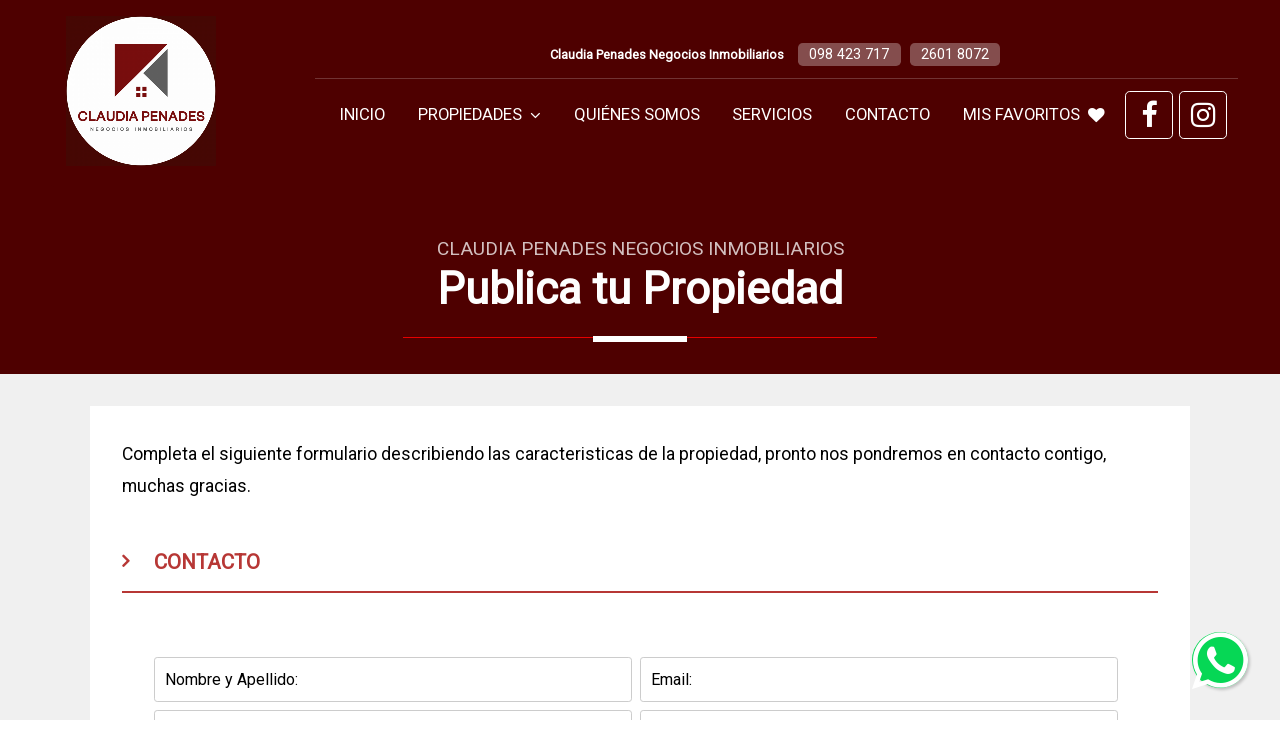

--- FILE ---
content_type: text/html; charset=UTF-8
request_url: https://www.claudiapenades.com/?idpag=198&
body_size: 26222
content:
<!DOCTYPE html>
<html lang="es">

<head>
	<meta charset="UTF-8">
<meta name="viewport" content="width=device-width, initial-scale=1.0">
<meta http-equiv="X-UA-Compatible" content="ie=edge">
<title>Publica tu Propiedad</title>
<META NAME="Description" CONTENT="Claudia Penades Negocios Inmobiliarios | Publica tu Propiedad"/><META NAME="Keywords" CONTENT="Claudia Penades Negocios Inmobiliarios, Publica tu Propiedad"/><META NAME="Language" CONTENT="Español"/>
<META HTTP-EQUIV="Expires" CONTENT="never"/>
<META NAME="Revisit-After" CONTENT="1 day"/>
<META NAME="distribution" CONTENT="Global"/>
<META NAME="Robots" CONTENT="INDEX,FOLLOW,ALL"/>
<link rel="icon" type="image/bmp" href="https://www.inmobiliariaya.com/fotos/1/156/favicon.jpg"/>
<link rel="preconnect" href="https://fonts.gstatic.com/" crossorigin><link rel="stylesheet" href="https://fonts.googleapis.com/css2?family=Roboto&family=Merienda&family=Playfair+Display:ital,wght@1,800&display=swap">
<link rel="stylesheet" href="https://www.inmobiliariaya.com/themes/v9/css-global/style.css?2">
<link rel="stylesheet" href="https://www.inmobiliariaya.com/themes/v9/css-theme/style.css?2">
<link rel="stylesheet" href="https://www.inmobiliariaya.com/themes/v9/css-custom/156/1/style.css?3">
<meta property="og:title" content="Publica tu Propiedad" />
	<meta property="og:description" content="Claudia Penades Negocios Inmobiliarios | Publica tu Propiedad" />
	<meta property="og:image" content="https://www.inmobiliariaya.com/fotos/156/logo63472.png"/>
	<meta name="twitter:card" content="summary"/>
	<meta name="twitter:title" content="Publica tu Propiedad" />
<meta name="twitter:description" content="Claudia Penades Negocios Inmobiliarios | Publica tu Propiedad" /><meta name="twitter:image" content="https://www.inmobiliariaya.com/fotos/156/logo63472.png" />
	<style type="text/css">
		:root {
			--p-fontfamily: "Roboto";
			--s-fontfamily: "Merienda";
			--t-fontfamily: "Playfair Display";
		}

		body,
		.p-fontfamily {
			font-family: var(--p-fontfamily);
		}

		.s-fontfamily {
			font-family: var(--s-fontfamily);
		}

		.t-fontfamily {
			font-family: var(--t-fontfamily);
		}
	</style>
</head>

<body>
			<header id="header" class="header1 header1-s2">
        <div class="header1__container">
        <div id="header_logo" class="header_logo1 header_logo1-s">
                        <a href="?" class="header_logo1--link"><img class="header_logo1--img animated bounceInDown" src="https://www.inmobiliariaya.com/fotos/156/logo63472.png" alt="Claudia Penades Negocios Inmobiliarios"></a>
        </div>
        <div class="header1__box">
            <div id="headerInfo" class="header1__info">
                <span class="header1__title">Claudia Penades Negocios Inmobiliarios</span>
                                        <a href="tel:098 423 717" class="header1__phone">098 423 717</a>
                                            <a href="tel:2601 8072" class="header1__phone">2601 8072</a>
                                </div>
            <nav id="menu" class="menu  menu-f4 menu-s2">
        <ul id="menuFonts" class="menu__items p-fontfamily">
                        <li>
                    <a href="?" data-linktipo=pag class="menu__link  ">Inicio</a>
                </li>
                                    <li>
                    <div href="#" id="menu-358" class="submenuShow menu__link ">Propiedades <i class="fa fa-angle-down"></i></div>
                    <ul class="menu__submenu" style="display:none">
                                                    <li id="submenu-359" class="menu__submenu--item"><a href="?pag=propiedades&op=1&" class="menu__submenu--link">Venta</a></li>
                                                    <li id="submenu-360" class="menu__submenu--item"><a href="?pag=propiedades&op=2&" class="menu__submenu--link">Alquiler</a></li>
                                                    <li id="submenu-361" class="menu__submenu--item"><a href="?pag=propiedades&op=3&" class="menu__submenu--link">Alquiler Turístico</a></li>
                                            </ul>
                </li>

                                    <li>
                    <a href="?idpag=196&" data-linktipo=pag class="menu__link  ">Quiénes Somos</a>
                </li>
                                    <li>
                    <a href="?idpag=197&" data-linktipo=pag class="menu__link  ">Servicios</a>
                </li>
                                    <li>
                    <a href="?idpag=195&" data-linktipo=pag class="menu__link  ">Contacto</a>
                </li>
                                    <li>
                    <a href="?favourites=1&" data-linktipo=fav class="menu__link  menu__link--favourites">MIS FAVORITOS<i class="fa fa-heart menu__link--favourites-ico"></i></a>
                </li>
                    
                    <div class="menu__social">
                <a href="https://www.facebook.com/profile.php?id=100054394291786&sk=photos" target="_blank" class="menu__social--link"><i class="fa fa-facebook-f"></i></a>                                <a href="https://www.instagram.com/claudia_penades/" target="_blank" class="menu__social--link"><i class="fa fa-instagram"></i></a>                                                                                                            </div>
            </ul>
</nav>        </div>
        <button id="searcherToggler" class="header1__toggler header1__toggler--search" type="button"><i class="fa fa-search"></i></button>        <button id="menuToggler" class="header1__toggler header1__toggler--bars" type="button"><i class="fa fa-bars"></i></button>
    </div>

    
</header><div id="page" class="page1 page1-p1">
		<div id="title" class="title2 title2-s4">
        <div class="title2__box">
                    <div>
                <a href="?" class="title2__link">Claudia Penades Negocios Inmobiliarios</a>
                                                            </div>				
                <h1 id="titleFonts" class="title2__title animated bounceInLeft title-f4 p-fontfamily">Publica tu Propiedad</h1>    </div>
</div>			<div class="page1__box">
							<div class="page1__desc">
																
					Completa el siguiente formulario describiendo las caracteristicas de la propiedad, pronto nos pondremos en contacto contigo, muchas gracias.				</div>
				
			
			
						
			
				
									<div class="page1__subtitle">CONTACTO</div>
								<div class="page1__contact ">
																																			<!-- <div> -->
							<div class="form1__box ">
		<form id="form" name="form" class="form1 form1-p1">
		<div class="form1__title--page"></div><br>
		<input name="nom" id="nom" type="text" maxlength="50" class="form1__input" placeholder="Nombre y Apellido:" value="" required>
		<input name="email" id="email" type="email" maxlength="50" class="form1__input" placeholder="Email:" value="" required>
		<input name="tel" id="tel" type="text" maxlength="50" class="form1__input" placeholder="Teléfono / Móvil:" value="" required>
		<input name="ciudad" id="ciudad" type="text" maxlength="50" class="form1__input" placeholder="Ciudad:" value="" required>
		<textarea class="form1__input form1__textarea" name="mensaje" id="mensaje"  placeholder="Consulta / Mensaje:" required></textarea>
		<div id="formHide" class="form1__hide" style="display:none">
			<div class="form1__checkbox--box">
				<input type="checkbox" id="copiaEmail" name="copiaEmail" class="form1__checkbox" checked="checked" value="1">
				<label for="copiaEmail" class="form1__checkbox--label">Enviar una copia a mi email</label>
			</div>
							<div class="form1__checkbox--box">
					<input type="checkbox" id="suscripcion" name="suscripcion" class="form1__checkbox" checked="checked" value="1">
					<label for="suscripcion" class="form1__checkbox--label">Deseo recibir novedades en mi email<br><span>Al suscribirse nos concede permiso para enviar a su email información relacionada a nuestra empresa, propiedades y servicios.
					</span></label>
				</div>
				
			<div id="recaptcha2" class="form1__recaptcha"></div>
		</div>
		<div class="message message-mal d-none" id="mensajeError"></div>
		<div class="message message-ok d-none" id="mensajeExito"><div><i class="fa fa-check"></i>MENSAJE ENVIADO</div><div class="message-text">NOS COMUNICAREMOS A LA BREVEDAD, GRACIAS.</div></div>
		<div class="message message-send d-none" id="enviando"><i class="fa fa-refresh fa-spin"></i> ENVIANDO ...</div>
		<button id="formBtn" type="submit" class="form1__btn">ENVIAR MENSAJE</button>
		<input name="idpag" type="hidden" id="idpag" value="198" />
		<input type="hidden" id="u" name="u" value="156">
		<input type="hidden" name="sk" value="6LfyMdIZAAAAAA0kjGP5DSo8vwTxtJ8Z-Q7CGbe0">
	</form>
</div>						<!-- </div> -->
									</div>
					</div>
	</div><div id="banner" class="banner1">
        <div id="owlBanners" class="owl-carousel">
                                <div class="banner1__item">
                                    <img src="https://www.inmobiliariaya.com/fotos/156/banner116631.jpg" class="banner1__img">
                </a>    
            </div>
                                <div class="banner1__item">
                                    <img src="https://www.inmobiliariaya.com/fotos/156/banner424959.jpg" class="banner1__img">
                </a>    
            </div>
                                <div class="banner1__item">
                                    <img src="https://www.inmobiliariaya.com/fotos/156/banner679173.png" class="banner1__img">
                </a>    
            </div>
            </div>
    <a class="banner1__prev" id="bannerPrev"><i class="fa fa-chevron-left"></i></a>
    <a class="banner1__next" id="bannerNext"><i class="fa fa-chevron-right"></i></a>
</div><div id="subscribe" class="subscribe1 subscribe1-s2">
        <div class="subscribe1__box wow animated bounceInLeft">
        <svg class="subscribe1__svg" id="svg" xmlns="http://www.w3.org/2000/svg" xmlns:xlink="http://www.w3.org/1999/xlink" width="400" height="400" viewBox="0 0 400 400" version="1.1"><g id="svgg"><path d="M388.227 17.033 C 387.361 17.350,386.371 17.848,386.027 18.140 C 385.682 18.432,384.590 19.126,383.600 19.681 C 382.610 20.236,379.460 22.042,376.600 23.695 C 373.740 25.349,369.060 28.049,366.200 29.696 C 361.579 32.358,353.112 37.265,349.800 39.201 C 345.543 41.689,340.255 44.748,328.000 51.810 C 323.509 54.398,314.950 59.359,311.800 61.201 C 307.543 63.689,302.255 66.748,290.000 73.810 C 285.509 76.398,276.950 81.359,273.800 83.201 C 269.490 85.720,263.273 89.316,252.103 95.751 C 247.546 98.377,239.035 103.310,235.800 105.201 C 231.426 107.758,224.577 111.720,214.200 117.696 C 209.579 120.358,201.112 125.265,197.800 127.201 C 193.490 129.720,187.273 133.316,176.103 139.751 C 171.546 142.377,163.035 147.310,159.800 149.201 C 155.543 151.689,150.255 154.748,138.000 161.810 C 133.509 164.398,124.950 169.359,121.800 171.201 C 117.543 173.689,112.255 176.748,100.000 183.810 C 95.509 186.398,86.950 191.359,83.800 193.201 C 82.263 194.099,78.846 196.078,73.800 198.992 C 66.715 203.084,64.763 206.958,67.146 212.203 C 68.741 215.714,66.565 214.870,119.212 232.401 C 145.935 241.300,167.908 248.731,168.039 248.915 C 168.170 249.099,175.525 271.001,184.382 297.586 C 197.486 336.918,200.709 346.193,201.682 347.373 C 203.383 349.436,205.731 350.553,208.406 350.572 C 212.792 350.602,211.684 351.869,238.218 316.445 C 251.408 298.835,262.447 284.421,262.750 284.414 C 263.052 284.406,264.402 284.878,265.750 285.463 C 272.604 288.437,278.388 290.929,280.000 291.604 C 280.990 292.018,284.140 293.368,287.000 294.604 C 289.860 295.840,293.010 297.188,294.000 297.601 C 294.990 298.014,297.690 299.192,300.000 300.218 C 302.310 301.244,304.830 302.322,305.600 302.612 C 306.370 302.902,308.440 303.760,310.200 304.517 C 311.960 305.275,316.010 307.002,319.200 308.356 C 322.390 309.710,325.630 311.105,326.400 311.458 C 341.804 318.506,345.751 318.766,349.090 312.950 C 350.029 311.313,350.131 310.877,351.786 301.400 C 352.363 298.100,353.269 292.970,353.800 290.000 C 354.331 287.030,355.239 281.900,355.817 278.600 C 358.002 266.130,358.829 261.438,359.783 256.100 C 360.324 253.075,361.239 247.900,361.817 244.600 C 364.002 232.130,364.829 227.438,365.783 222.100 C 366.324 219.075,367.239 213.900,367.817 210.600 C 370.002 198.130,370.829 193.438,371.783 188.100 C 372.324 185.075,373.239 179.900,373.817 176.600 C 376.002 164.130,376.829 159.438,377.783 154.100 C 378.324 151.075,379.239 145.900,379.817 142.600 C 382.002 130.130,382.829 125.438,383.783 120.100 C 384.324 117.075,385.239 111.900,385.817 108.600 C 387.989 96.204,388.828 91.444,389.800 86.000 C 390.772 80.556,391.611 75.796,393.783 63.400 C 394.361 60.100,395.276 54.925,395.817 51.900 C 396.916 45.753,398.414 37.256,399.368 31.765 C 401.417 19.978,396.811 13.888,388.227 17.033 M375.782 64.800 C 374.969 69.284,371.849 86.928,368.198 107.700 C 367.647 110.835,366.749 115.920,366.203 119.000 C 365.657 122.080,364.758 127.165,364.205 130.300 C 363.652 133.435,362.762 138.475,362.227 141.500 C 361.231 147.136,359.883 154.776,358.169 164.500 C 357.636 167.525,356.762 172.475,356.227 175.500 C 355.231 181.136,353.883 188.776,352.169 198.500 C 351.636 201.525,350.762 206.475,350.227 209.500 C 349.231 215.136,347.883 222.776,346.169 232.500 C 345.636 235.525,344.761 240.475,344.224 243.500 C 343.103 249.815,341.553 258.602,340.183 266.400 C 337.723 280.401,337.049 284.153,336.156 288.800 C 335.628 291.550,335.197 294.287,335.198 294.882 C 335.200 296.120,334.777 296.035,329.800 293.800 C 326.908 292.502,325.894 292.063,322.000 290.427 C 320.350 289.733,318.010 288.727,316.800 288.191 C 314.717 287.268,306.073 283.571,300.400 281.178 C 298.970 280.575,295.640 279.146,293.000 278.002 C 290.360 276.859,287.210 275.512,286.000 275.008 C 284.790 274.505,281.640 273.155,279.000 272.008 C 276.360 270.862,273.210 269.512,272.000 269.008 C 270.790 268.505,267.640 267.155,265.000 266.008 C 262.360 264.862,259.210 263.512,258.000 263.008 C 256.790 262.505,253.640 261.153,251.000 260.004 C 248.360 258.856,245.390 257.589,244.400 257.189 C 243.410 256.789,241.677 256.043,240.548 255.531 L 238.497 254.600 307.348 158.168 C 345.217 105.130,376.228 61.750,376.263 61.768 C 376.298 61.785,376.082 63.150,375.782 64.800 M337.600 66.580 C 337.600 66.680,300.489 103.872,255.131 149.229 L 172.662 231.697 134.525 218.988 C 113.549 211.999,96.435 206.233,96.493 206.177 C 96.552 206.120,98.220 205.131,100.200 203.978 C 102.180 202.825,104.790 201.305,106.000 200.600 C 108.659 199.050,117.170 194.128,124.000 190.190 C 129.592 186.966,140.636 180.567,144.000 178.603 C 146.509 177.137,154.650 172.428,162.000 168.190 C 167.592 164.966,178.636 158.567,182.000 156.603 C 184.509 155.137,192.650 150.428,200.000 146.190 C 205.592 142.966,216.636 136.567,220.000 134.603 C 222.509 133.137,230.650 128.428,238.000 124.190 C 243.592 120.966,254.636 114.567,258.000 112.603 C 260.509 111.137,268.650 106.428,276.000 102.190 C 281.592 98.966,292.636 92.567,296.000 90.603 C 298.509 89.137,306.650 84.428,314.000 80.190 C 316.750 78.604,321.880 75.638,325.400 73.597 C 328.920 71.557,332.880 69.270,334.200 68.515 C 335.520 67.760,336.771 66.975,336.980 66.771 C 337.396 66.365,337.600 66.302,337.600 66.580 M294.543 146.100 C 278.795 168.155,265.378 186.920,264.727 187.800 C 263.205 189.859,254.770 201.652,253.147 203.992 C 252.463 204.977,250.170 208.193,248.052 211.139 C 242.314 219.118,240.553 221.590,239.030 223.803 C 238.272 224.904,236.695 227.113,235.526 228.711 C 234.357 230.309,232.537 232.827,231.483 234.308 C 230.428 235.789,228.401 238.620,226.977 240.600 C 225.553 242.580,223.569 245.370,222.568 246.800 C 221.568 248.230,220.127 250.210,219.367 251.200 C 217.409 253.750,216.580 255.706,215.809 259.600 C 215.180 262.778,214.760 264.883,212.177 277.795 C 211.627 280.545,210.737 285.001,210.199 287.698 C 209.661 290.394,208.770 294.850,208.219 297.600 C 207.668 300.350,206.988 303.762,206.708 305.182 L 206.199 307.764 195.582 275.982 L 184.965 244.200 253.982 175.113 C 291.942 137.115,323.039 106.020,323.087 106.013 C 323.135 106.006,310.290 124.045,294.543 146.100 M235.600 272.601 C 237.470 273.404,239.630 274.298,240.400 274.589 C 241.170 274.880,242.722 275.551,243.849 276.081 L 245.899 277.043 235.449 290.980 C 229.034 299.537,224.949 304.659,224.868 304.247 C 224.796 303.878,225.190 301.467,225.744 298.888 C 226.298 296.310,227.220 291.860,227.792 289.000 C 228.365 286.140,229.263 281.730,229.787 279.200 C 230.312 276.670,230.857 273.731,231.000 272.668 C 231.168 271.410,231.422 270.807,231.729 270.940 C 231.988 271.051,233.730 271.799,235.600 272.601 M5.273 300.183 C 0.485 302.353,-1.591 308.113,0.757 312.716 C 1.828 314.814,14.949 327.129,17.159 328.109 C 24.057 331.169,31.744 322.854,28.255 316.107 C 27.592 314.824,14.272 301.880,12.362 300.662 C 10.795 299.663,6.988 299.406,5.273 300.183 M48.104 337.064 C 44.666 338.281,42.503 342.161,42.932 346.343 C 43.257 349.520,44.573 351.100,49.747 354.528 C 70.307 368.152,75.263 369.905,80.137 365.279 C 85.008 360.655,83.480 353.964,76.743 350.426 C 71.618 347.735,66.287 344.504,59.619 340.048 C 54.032 336.314,51.832 335.744,48.104 337.064 M189.410 349.872 C 188.976 349.994,187.029 350.990,185.084 352.087 C 183.139 353.183,179.444 355.079,176.874 356.300 C 171.040 359.069,169.899 359.935,168.843 362.389 C 166.198 368.536,170.986 375.345,177.511 374.718 C 179.914 374.487,193.108 368.124,197.112 365.265 C 204.451 360.025,198.147 347.427,189.410 349.872 M110.034 364.068 C 101.278 365.620,100.411 378.541,108.909 380.829 C 119.262 383.617,138.600 384.520,142.400 382.392 C 148.275 379.104,148.210 370.078,142.288 366.922 C 141.249 366.368,139.374 366.179,132.600 365.947 C 123.977 365.650,119.500 365.239,114.600 364.294 C 112.822 363.952,111.155 363.869,110.034 364.068" stroke="none" fill-rule="evenodd"></path></g></svg>
        <div class="subscribe1__title--box">
            <div class="subscribe1__title">SUSCRIBIRME</div><br>
            <div class="subscribe1__subtitle">RECIBIR NOVEDADES EN MI EMAIL</div>
        </div>
        <a id="suscribeFormShow" class="subscribe1__open">EMAIL: <i class="fa fa-chevron-right fa-2x"></i></a>
    </div>
    <form class="subscribe1__form" id="suscribeForm" style="display:none">
        <div class="subscribe1__form--text">IMPORTANTE: Asegúrese de escribir su EMAIL en forma CORRECTA.</div>
        <input name="email2" id="email2" type="email" class="subscribe1__item" placeholder="Email:" value="" required>
        <input name="nom2" id="nom2" type="text" class="subscribe1__item" placeholder="Nombre:" value="" required>
        <input name="ciudad2" id="ciudad2" type="text" class="subscribe1__item" placeholder="Ciudad:" value="" required>
        
        <div class="subscribe1__accept">
            <input type="checkbox" id="suscribeCheckbox" name="aceptacion" class="subscribe1__checkbox" value="1">
            <label for="suscribeCheckbox" class="subscribe1__checkbox--label">ACEPTACION: Al suscribirse nos concede permiso para enviar a su email información relacionada a nuestra empresa, propiedades y servicios.
            </label>
        </div>
        <div id="recaptcha1" class="subscribe1__recaptcha"></div>
        <div class="message message-mal d-none" id="mensajeErrorSuscribe"></div>
        <div class="message message-ok d-none" id="mensajeExitoSuscribe"><i class="fa fa-check"></i>SUSCRIPCION REALIZADA!</div>
        <div class="message message-send d-none" id="enviandoSuscribe"><i class="fa fa-refresh fa-spin"></i> ENVIANDO ...</div>
        <button type="submit" id="subscribeBtn" class="subscribe1__btn">SUSCRIBIRME</button>
        <input name="suscripcion" id="suscripcion" type="hidden" value="1">
        <input type="hidden" id="u" name="u" value="156">
        <input type="hidden" name="sk" value="6LfyMdIZAAAAAA0kjGP5DSo8vwTxtJ8Z-Q7CGbe0">
    </form>
</div><div id="footer" class="footer3 footer3-s1">
        <div class="footer3__box">
        <div class="footer3__cols">
            <div class="footer3__col">
                <div class="footer3__title footer3__title--company wow animated bounceInLeft delay-1s">Claudia Penades Negocios Inmobiliarios</div>
                <i class="fa fa-map-marker footer3__ico"></i>Puente de las Américas, Barra de Carrasco, Ciudad de la Costa, Canelones, Uruguay<br>
                                <i class="fa fa-clock-o footer3__ico"></i>9:00 a 19:00 hrs<br>                                
                                    <i class="fa fa-phone footer3__ico"></i>
                                            <a href="tel:098 423 717" class="footer3__phone">098 423 717</a>
                                                                <a href="tel:2601 8072" class="footer3__phone">2601 8072</a>
                                                            <br>
                
                                    <i class="fa fa-whatsapp footer3__ico"></i>
                                            <a href="https://wa.me/59898423717" target="_blank" class="footer3__phone">59898423717</a>
                                                                                            
                            </div>
            <div class="footer3__col">
                <div class="footer3__title wow animated bounceInLeft delay-4s">SECCIONES</div>
                                        <a href="?&amp;" class="footer3__link">Inicio</a>
                                            <a href="?pag=propiedades&amp;" class="footer3__link">Propiedades</a>
                                            <a href="?idpag=196&amp;" class="footer3__link">Quiénes Somos</a>
                                            <a href="?idpag=197&amp;" class="footer3__link">Servicios</a>
                                            <a href="?idpag=198&amp;" class="footer3__link">Publica tu Propiedad</a>
                                            <a href="?idpag=199&amp;" class="footer3__link">Díganos lo que Busca</a>
                                            <a href="?idpag=195&amp;" class="footer3__link">Contacto</a>
                                            <a href="?favourites=1&amp;" class="footer3__link">MIS FAVORITOS</a>
                                    <div class="footer3__title wow animated bounceInLeft delay-3s">BUSQUEDA RAPIDA</div>
                                    <a href="?pag=propiedades&amp;idtipo2=549&amp;" class="footer3__link">Apartamentos (5)</a>
                                    <a href="?pag=propiedades&amp;idtipo2=548&amp;" class="footer3__link">Casas (13)</a>
                                    <a href="?pag=propiedades&amp;idtipo2=550&amp;" class="footer3__link">Terrenos (4)</a>
                                        <a href="?pag=propiedades&amp;idciudad=216&amp;" class="footer3__link">Montevideo (10)</a>
                                            <a href="?pag=propiedades&amp;idciudad=70&amp;" class="footer3__link">Ciudad de la Costa (10)</a>
                                            <a href="?pag=propiedades&amp;idciudad=270791&amp;" class="footer3__link">La Esmeralda (1)</a>
                                            <a href="?pag=propiedades&amp;idciudad=270912&amp;" class="footer3__link">Villa Aeroparque (1)</a>
                                        <a href="?pag=propiedades&amp;op=1&amp;" class="footer3__link">Venta (21)</a>
                                    <a href="?pag=propiedades&amp;op=2&amp;" class="footer3__link">Alquiler (2)</a>
                            </div>
        </div>
        <div class="footer3__brand">
            Copyright © 2026 - Claudia Penades Negocios Inmobiliarios                            <div class="footer3__inmobiliariaya">
                    <a href="https://www.inmobiliariaya.com" target="_blank"><img src="https://www.inmobiliariaya.com/themes/v9/img/paginas-web-inmobiliarias.png" alt="PAGINAS WEB PARA INMOBILIARIAS"></a>
                    <a href="https://www.inmobiliariaya.com" target="_blank" class="footer3__inmobiliariaya--link">PAGINAS WEB PARA INMOBILIARIAS</a>
                </div>
                    </div>
    </div>
</div>
			<a data-scroll class="btn__top btn__top--wapp" href="#header"><i class="fa fa-chevron-up"></i></a>
							<a class="btn__whatsapp " href="https://api.whatsapp.com/send?phone=59898423717&text=" target="_blank"><i class="fa fa-whatsapp"></i></a>
			
			<input type="hidden" id="linkEstilos" value="">
			<input type="hidden" id="cookie" value="176975648786277">
			<input type="hidden" id="isdemo" value="">
			<input type="hidden" id="u" value="156">
			<input type="hidden" id="iup" value="156">
			<input type="hidden" id="srcTheme" value="https://www.inmobiliariaya.com/themes/v9/">
			<input type="hidden" id="searcherLevelPais" value="">
			<input type="hidden" id="searcherLevelBarrio" value="si">

			<script src="https://www.inmobiliariaya.com/themes/v9/js/inmobiliariaya.min.js?5"></script>

			

									<script async src="https://www.googletagmanager.com/gtag/js?id=UA-124933720-1"></script>
				<script>
					window.dataLayer = window.dataLayer || [];

					function gtag() {
						dataLayer.push(arguments);
					}
					gtag('js', new Date());
					gtag('config', 'UA-124933720-1');
				</script>
							<script>
					var verifyCallback = function(response) {
						alert(response);
					};
					var widgetId1;
					var widgetId2;
					var onloadCallback = function() {
													widgetId1 = grecaptcha.render('recaptcha1', {
								'sitekey': '6LfyMdIZAAAAAG5iT9aBzpTV_sMz1-kjKRT5qijM'
							});
													widgetId2 = grecaptcha.render('recaptcha2', {
								'sitekey': '6LfyMdIZAAAAAG5iT9aBzpTV_sMz1-kjKRT5qijM'
							});
											};
				</script>
				<script src="https://www.google.com/recaptcha/api.js?onload=onloadCallback&render=explicit" async defer></script>
			
			
																								</body>

</html>


--- FILE ---
content_type: text/html; charset=utf-8
request_url: https://www.google.com/recaptcha/api2/anchor?ar=1&k=6LfyMdIZAAAAAG5iT9aBzpTV_sMz1-kjKRT5qijM&co=aHR0cHM6Ly93d3cuY2xhdWRpYXBlbmFkZXMuY29tOjQ0Mw..&hl=en&v=N67nZn4AqZkNcbeMu4prBgzg&size=normal&anchor-ms=20000&execute-ms=30000&cb=318hfxhyhn11
body_size: 49488
content:
<!DOCTYPE HTML><html dir="ltr" lang="en"><head><meta http-equiv="Content-Type" content="text/html; charset=UTF-8">
<meta http-equiv="X-UA-Compatible" content="IE=edge">
<title>reCAPTCHA</title>
<style type="text/css">
/* cyrillic-ext */
@font-face {
  font-family: 'Roboto';
  font-style: normal;
  font-weight: 400;
  font-stretch: 100%;
  src: url(//fonts.gstatic.com/s/roboto/v48/KFO7CnqEu92Fr1ME7kSn66aGLdTylUAMa3GUBHMdazTgWw.woff2) format('woff2');
  unicode-range: U+0460-052F, U+1C80-1C8A, U+20B4, U+2DE0-2DFF, U+A640-A69F, U+FE2E-FE2F;
}
/* cyrillic */
@font-face {
  font-family: 'Roboto';
  font-style: normal;
  font-weight: 400;
  font-stretch: 100%;
  src: url(//fonts.gstatic.com/s/roboto/v48/KFO7CnqEu92Fr1ME7kSn66aGLdTylUAMa3iUBHMdazTgWw.woff2) format('woff2');
  unicode-range: U+0301, U+0400-045F, U+0490-0491, U+04B0-04B1, U+2116;
}
/* greek-ext */
@font-face {
  font-family: 'Roboto';
  font-style: normal;
  font-weight: 400;
  font-stretch: 100%;
  src: url(//fonts.gstatic.com/s/roboto/v48/KFO7CnqEu92Fr1ME7kSn66aGLdTylUAMa3CUBHMdazTgWw.woff2) format('woff2');
  unicode-range: U+1F00-1FFF;
}
/* greek */
@font-face {
  font-family: 'Roboto';
  font-style: normal;
  font-weight: 400;
  font-stretch: 100%;
  src: url(//fonts.gstatic.com/s/roboto/v48/KFO7CnqEu92Fr1ME7kSn66aGLdTylUAMa3-UBHMdazTgWw.woff2) format('woff2');
  unicode-range: U+0370-0377, U+037A-037F, U+0384-038A, U+038C, U+038E-03A1, U+03A3-03FF;
}
/* math */
@font-face {
  font-family: 'Roboto';
  font-style: normal;
  font-weight: 400;
  font-stretch: 100%;
  src: url(//fonts.gstatic.com/s/roboto/v48/KFO7CnqEu92Fr1ME7kSn66aGLdTylUAMawCUBHMdazTgWw.woff2) format('woff2');
  unicode-range: U+0302-0303, U+0305, U+0307-0308, U+0310, U+0312, U+0315, U+031A, U+0326-0327, U+032C, U+032F-0330, U+0332-0333, U+0338, U+033A, U+0346, U+034D, U+0391-03A1, U+03A3-03A9, U+03B1-03C9, U+03D1, U+03D5-03D6, U+03F0-03F1, U+03F4-03F5, U+2016-2017, U+2034-2038, U+203C, U+2040, U+2043, U+2047, U+2050, U+2057, U+205F, U+2070-2071, U+2074-208E, U+2090-209C, U+20D0-20DC, U+20E1, U+20E5-20EF, U+2100-2112, U+2114-2115, U+2117-2121, U+2123-214F, U+2190, U+2192, U+2194-21AE, U+21B0-21E5, U+21F1-21F2, U+21F4-2211, U+2213-2214, U+2216-22FF, U+2308-230B, U+2310, U+2319, U+231C-2321, U+2336-237A, U+237C, U+2395, U+239B-23B7, U+23D0, U+23DC-23E1, U+2474-2475, U+25AF, U+25B3, U+25B7, U+25BD, U+25C1, U+25CA, U+25CC, U+25FB, U+266D-266F, U+27C0-27FF, U+2900-2AFF, U+2B0E-2B11, U+2B30-2B4C, U+2BFE, U+3030, U+FF5B, U+FF5D, U+1D400-1D7FF, U+1EE00-1EEFF;
}
/* symbols */
@font-face {
  font-family: 'Roboto';
  font-style: normal;
  font-weight: 400;
  font-stretch: 100%;
  src: url(//fonts.gstatic.com/s/roboto/v48/KFO7CnqEu92Fr1ME7kSn66aGLdTylUAMaxKUBHMdazTgWw.woff2) format('woff2');
  unicode-range: U+0001-000C, U+000E-001F, U+007F-009F, U+20DD-20E0, U+20E2-20E4, U+2150-218F, U+2190, U+2192, U+2194-2199, U+21AF, U+21E6-21F0, U+21F3, U+2218-2219, U+2299, U+22C4-22C6, U+2300-243F, U+2440-244A, U+2460-24FF, U+25A0-27BF, U+2800-28FF, U+2921-2922, U+2981, U+29BF, U+29EB, U+2B00-2BFF, U+4DC0-4DFF, U+FFF9-FFFB, U+10140-1018E, U+10190-1019C, U+101A0, U+101D0-101FD, U+102E0-102FB, U+10E60-10E7E, U+1D2C0-1D2D3, U+1D2E0-1D37F, U+1F000-1F0FF, U+1F100-1F1AD, U+1F1E6-1F1FF, U+1F30D-1F30F, U+1F315, U+1F31C, U+1F31E, U+1F320-1F32C, U+1F336, U+1F378, U+1F37D, U+1F382, U+1F393-1F39F, U+1F3A7-1F3A8, U+1F3AC-1F3AF, U+1F3C2, U+1F3C4-1F3C6, U+1F3CA-1F3CE, U+1F3D4-1F3E0, U+1F3ED, U+1F3F1-1F3F3, U+1F3F5-1F3F7, U+1F408, U+1F415, U+1F41F, U+1F426, U+1F43F, U+1F441-1F442, U+1F444, U+1F446-1F449, U+1F44C-1F44E, U+1F453, U+1F46A, U+1F47D, U+1F4A3, U+1F4B0, U+1F4B3, U+1F4B9, U+1F4BB, U+1F4BF, U+1F4C8-1F4CB, U+1F4D6, U+1F4DA, U+1F4DF, U+1F4E3-1F4E6, U+1F4EA-1F4ED, U+1F4F7, U+1F4F9-1F4FB, U+1F4FD-1F4FE, U+1F503, U+1F507-1F50B, U+1F50D, U+1F512-1F513, U+1F53E-1F54A, U+1F54F-1F5FA, U+1F610, U+1F650-1F67F, U+1F687, U+1F68D, U+1F691, U+1F694, U+1F698, U+1F6AD, U+1F6B2, U+1F6B9-1F6BA, U+1F6BC, U+1F6C6-1F6CF, U+1F6D3-1F6D7, U+1F6E0-1F6EA, U+1F6F0-1F6F3, U+1F6F7-1F6FC, U+1F700-1F7FF, U+1F800-1F80B, U+1F810-1F847, U+1F850-1F859, U+1F860-1F887, U+1F890-1F8AD, U+1F8B0-1F8BB, U+1F8C0-1F8C1, U+1F900-1F90B, U+1F93B, U+1F946, U+1F984, U+1F996, U+1F9E9, U+1FA00-1FA6F, U+1FA70-1FA7C, U+1FA80-1FA89, U+1FA8F-1FAC6, U+1FACE-1FADC, U+1FADF-1FAE9, U+1FAF0-1FAF8, U+1FB00-1FBFF;
}
/* vietnamese */
@font-face {
  font-family: 'Roboto';
  font-style: normal;
  font-weight: 400;
  font-stretch: 100%;
  src: url(//fonts.gstatic.com/s/roboto/v48/KFO7CnqEu92Fr1ME7kSn66aGLdTylUAMa3OUBHMdazTgWw.woff2) format('woff2');
  unicode-range: U+0102-0103, U+0110-0111, U+0128-0129, U+0168-0169, U+01A0-01A1, U+01AF-01B0, U+0300-0301, U+0303-0304, U+0308-0309, U+0323, U+0329, U+1EA0-1EF9, U+20AB;
}
/* latin-ext */
@font-face {
  font-family: 'Roboto';
  font-style: normal;
  font-weight: 400;
  font-stretch: 100%;
  src: url(//fonts.gstatic.com/s/roboto/v48/KFO7CnqEu92Fr1ME7kSn66aGLdTylUAMa3KUBHMdazTgWw.woff2) format('woff2');
  unicode-range: U+0100-02BA, U+02BD-02C5, U+02C7-02CC, U+02CE-02D7, U+02DD-02FF, U+0304, U+0308, U+0329, U+1D00-1DBF, U+1E00-1E9F, U+1EF2-1EFF, U+2020, U+20A0-20AB, U+20AD-20C0, U+2113, U+2C60-2C7F, U+A720-A7FF;
}
/* latin */
@font-face {
  font-family: 'Roboto';
  font-style: normal;
  font-weight: 400;
  font-stretch: 100%;
  src: url(//fonts.gstatic.com/s/roboto/v48/KFO7CnqEu92Fr1ME7kSn66aGLdTylUAMa3yUBHMdazQ.woff2) format('woff2');
  unicode-range: U+0000-00FF, U+0131, U+0152-0153, U+02BB-02BC, U+02C6, U+02DA, U+02DC, U+0304, U+0308, U+0329, U+2000-206F, U+20AC, U+2122, U+2191, U+2193, U+2212, U+2215, U+FEFF, U+FFFD;
}
/* cyrillic-ext */
@font-face {
  font-family: 'Roboto';
  font-style: normal;
  font-weight: 500;
  font-stretch: 100%;
  src: url(//fonts.gstatic.com/s/roboto/v48/KFO7CnqEu92Fr1ME7kSn66aGLdTylUAMa3GUBHMdazTgWw.woff2) format('woff2');
  unicode-range: U+0460-052F, U+1C80-1C8A, U+20B4, U+2DE0-2DFF, U+A640-A69F, U+FE2E-FE2F;
}
/* cyrillic */
@font-face {
  font-family: 'Roboto';
  font-style: normal;
  font-weight: 500;
  font-stretch: 100%;
  src: url(//fonts.gstatic.com/s/roboto/v48/KFO7CnqEu92Fr1ME7kSn66aGLdTylUAMa3iUBHMdazTgWw.woff2) format('woff2');
  unicode-range: U+0301, U+0400-045F, U+0490-0491, U+04B0-04B1, U+2116;
}
/* greek-ext */
@font-face {
  font-family: 'Roboto';
  font-style: normal;
  font-weight: 500;
  font-stretch: 100%;
  src: url(//fonts.gstatic.com/s/roboto/v48/KFO7CnqEu92Fr1ME7kSn66aGLdTylUAMa3CUBHMdazTgWw.woff2) format('woff2');
  unicode-range: U+1F00-1FFF;
}
/* greek */
@font-face {
  font-family: 'Roboto';
  font-style: normal;
  font-weight: 500;
  font-stretch: 100%;
  src: url(//fonts.gstatic.com/s/roboto/v48/KFO7CnqEu92Fr1ME7kSn66aGLdTylUAMa3-UBHMdazTgWw.woff2) format('woff2');
  unicode-range: U+0370-0377, U+037A-037F, U+0384-038A, U+038C, U+038E-03A1, U+03A3-03FF;
}
/* math */
@font-face {
  font-family: 'Roboto';
  font-style: normal;
  font-weight: 500;
  font-stretch: 100%;
  src: url(//fonts.gstatic.com/s/roboto/v48/KFO7CnqEu92Fr1ME7kSn66aGLdTylUAMawCUBHMdazTgWw.woff2) format('woff2');
  unicode-range: U+0302-0303, U+0305, U+0307-0308, U+0310, U+0312, U+0315, U+031A, U+0326-0327, U+032C, U+032F-0330, U+0332-0333, U+0338, U+033A, U+0346, U+034D, U+0391-03A1, U+03A3-03A9, U+03B1-03C9, U+03D1, U+03D5-03D6, U+03F0-03F1, U+03F4-03F5, U+2016-2017, U+2034-2038, U+203C, U+2040, U+2043, U+2047, U+2050, U+2057, U+205F, U+2070-2071, U+2074-208E, U+2090-209C, U+20D0-20DC, U+20E1, U+20E5-20EF, U+2100-2112, U+2114-2115, U+2117-2121, U+2123-214F, U+2190, U+2192, U+2194-21AE, U+21B0-21E5, U+21F1-21F2, U+21F4-2211, U+2213-2214, U+2216-22FF, U+2308-230B, U+2310, U+2319, U+231C-2321, U+2336-237A, U+237C, U+2395, U+239B-23B7, U+23D0, U+23DC-23E1, U+2474-2475, U+25AF, U+25B3, U+25B7, U+25BD, U+25C1, U+25CA, U+25CC, U+25FB, U+266D-266F, U+27C0-27FF, U+2900-2AFF, U+2B0E-2B11, U+2B30-2B4C, U+2BFE, U+3030, U+FF5B, U+FF5D, U+1D400-1D7FF, U+1EE00-1EEFF;
}
/* symbols */
@font-face {
  font-family: 'Roboto';
  font-style: normal;
  font-weight: 500;
  font-stretch: 100%;
  src: url(//fonts.gstatic.com/s/roboto/v48/KFO7CnqEu92Fr1ME7kSn66aGLdTylUAMaxKUBHMdazTgWw.woff2) format('woff2');
  unicode-range: U+0001-000C, U+000E-001F, U+007F-009F, U+20DD-20E0, U+20E2-20E4, U+2150-218F, U+2190, U+2192, U+2194-2199, U+21AF, U+21E6-21F0, U+21F3, U+2218-2219, U+2299, U+22C4-22C6, U+2300-243F, U+2440-244A, U+2460-24FF, U+25A0-27BF, U+2800-28FF, U+2921-2922, U+2981, U+29BF, U+29EB, U+2B00-2BFF, U+4DC0-4DFF, U+FFF9-FFFB, U+10140-1018E, U+10190-1019C, U+101A0, U+101D0-101FD, U+102E0-102FB, U+10E60-10E7E, U+1D2C0-1D2D3, U+1D2E0-1D37F, U+1F000-1F0FF, U+1F100-1F1AD, U+1F1E6-1F1FF, U+1F30D-1F30F, U+1F315, U+1F31C, U+1F31E, U+1F320-1F32C, U+1F336, U+1F378, U+1F37D, U+1F382, U+1F393-1F39F, U+1F3A7-1F3A8, U+1F3AC-1F3AF, U+1F3C2, U+1F3C4-1F3C6, U+1F3CA-1F3CE, U+1F3D4-1F3E0, U+1F3ED, U+1F3F1-1F3F3, U+1F3F5-1F3F7, U+1F408, U+1F415, U+1F41F, U+1F426, U+1F43F, U+1F441-1F442, U+1F444, U+1F446-1F449, U+1F44C-1F44E, U+1F453, U+1F46A, U+1F47D, U+1F4A3, U+1F4B0, U+1F4B3, U+1F4B9, U+1F4BB, U+1F4BF, U+1F4C8-1F4CB, U+1F4D6, U+1F4DA, U+1F4DF, U+1F4E3-1F4E6, U+1F4EA-1F4ED, U+1F4F7, U+1F4F9-1F4FB, U+1F4FD-1F4FE, U+1F503, U+1F507-1F50B, U+1F50D, U+1F512-1F513, U+1F53E-1F54A, U+1F54F-1F5FA, U+1F610, U+1F650-1F67F, U+1F687, U+1F68D, U+1F691, U+1F694, U+1F698, U+1F6AD, U+1F6B2, U+1F6B9-1F6BA, U+1F6BC, U+1F6C6-1F6CF, U+1F6D3-1F6D7, U+1F6E0-1F6EA, U+1F6F0-1F6F3, U+1F6F7-1F6FC, U+1F700-1F7FF, U+1F800-1F80B, U+1F810-1F847, U+1F850-1F859, U+1F860-1F887, U+1F890-1F8AD, U+1F8B0-1F8BB, U+1F8C0-1F8C1, U+1F900-1F90B, U+1F93B, U+1F946, U+1F984, U+1F996, U+1F9E9, U+1FA00-1FA6F, U+1FA70-1FA7C, U+1FA80-1FA89, U+1FA8F-1FAC6, U+1FACE-1FADC, U+1FADF-1FAE9, U+1FAF0-1FAF8, U+1FB00-1FBFF;
}
/* vietnamese */
@font-face {
  font-family: 'Roboto';
  font-style: normal;
  font-weight: 500;
  font-stretch: 100%;
  src: url(//fonts.gstatic.com/s/roboto/v48/KFO7CnqEu92Fr1ME7kSn66aGLdTylUAMa3OUBHMdazTgWw.woff2) format('woff2');
  unicode-range: U+0102-0103, U+0110-0111, U+0128-0129, U+0168-0169, U+01A0-01A1, U+01AF-01B0, U+0300-0301, U+0303-0304, U+0308-0309, U+0323, U+0329, U+1EA0-1EF9, U+20AB;
}
/* latin-ext */
@font-face {
  font-family: 'Roboto';
  font-style: normal;
  font-weight: 500;
  font-stretch: 100%;
  src: url(//fonts.gstatic.com/s/roboto/v48/KFO7CnqEu92Fr1ME7kSn66aGLdTylUAMa3KUBHMdazTgWw.woff2) format('woff2');
  unicode-range: U+0100-02BA, U+02BD-02C5, U+02C7-02CC, U+02CE-02D7, U+02DD-02FF, U+0304, U+0308, U+0329, U+1D00-1DBF, U+1E00-1E9F, U+1EF2-1EFF, U+2020, U+20A0-20AB, U+20AD-20C0, U+2113, U+2C60-2C7F, U+A720-A7FF;
}
/* latin */
@font-face {
  font-family: 'Roboto';
  font-style: normal;
  font-weight: 500;
  font-stretch: 100%;
  src: url(//fonts.gstatic.com/s/roboto/v48/KFO7CnqEu92Fr1ME7kSn66aGLdTylUAMa3yUBHMdazQ.woff2) format('woff2');
  unicode-range: U+0000-00FF, U+0131, U+0152-0153, U+02BB-02BC, U+02C6, U+02DA, U+02DC, U+0304, U+0308, U+0329, U+2000-206F, U+20AC, U+2122, U+2191, U+2193, U+2212, U+2215, U+FEFF, U+FFFD;
}
/* cyrillic-ext */
@font-face {
  font-family: 'Roboto';
  font-style: normal;
  font-weight: 900;
  font-stretch: 100%;
  src: url(//fonts.gstatic.com/s/roboto/v48/KFO7CnqEu92Fr1ME7kSn66aGLdTylUAMa3GUBHMdazTgWw.woff2) format('woff2');
  unicode-range: U+0460-052F, U+1C80-1C8A, U+20B4, U+2DE0-2DFF, U+A640-A69F, U+FE2E-FE2F;
}
/* cyrillic */
@font-face {
  font-family: 'Roboto';
  font-style: normal;
  font-weight: 900;
  font-stretch: 100%;
  src: url(//fonts.gstatic.com/s/roboto/v48/KFO7CnqEu92Fr1ME7kSn66aGLdTylUAMa3iUBHMdazTgWw.woff2) format('woff2');
  unicode-range: U+0301, U+0400-045F, U+0490-0491, U+04B0-04B1, U+2116;
}
/* greek-ext */
@font-face {
  font-family: 'Roboto';
  font-style: normal;
  font-weight: 900;
  font-stretch: 100%;
  src: url(//fonts.gstatic.com/s/roboto/v48/KFO7CnqEu92Fr1ME7kSn66aGLdTylUAMa3CUBHMdazTgWw.woff2) format('woff2');
  unicode-range: U+1F00-1FFF;
}
/* greek */
@font-face {
  font-family: 'Roboto';
  font-style: normal;
  font-weight: 900;
  font-stretch: 100%;
  src: url(//fonts.gstatic.com/s/roboto/v48/KFO7CnqEu92Fr1ME7kSn66aGLdTylUAMa3-UBHMdazTgWw.woff2) format('woff2');
  unicode-range: U+0370-0377, U+037A-037F, U+0384-038A, U+038C, U+038E-03A1, U+03A3-03FF;
}
/* math */
@font-face {
  font-family: 'Roboto';
  font-style: normal;
  font-weight: 900;
  font-stretch: 100%;
  src: url(//fonts.gstatic.com/s/roboto/v48/KFO7CnqEu92Fr1ME7kSn66aGLdTylUAMawCUBHMdazTgWw.woff2) format('woff2');
  unicode-range: U+0302-0303, U+0305, U+0307-0308, U+0310, U+0312, U+0315, U+031A, U+0326-0327, U+032C, U+032F-0330, U+0332-0333, U+0338, U+033A, U+0346, U+034D, U+0391-03A1, U+03A3-03A9, U+03B1-03C9, U+03D1, U+03D5-03D6, U+03F0-03F1, U+03F4-03F5, U+2016-2017, U+2034-2038, U+203C, U+2040, U+2043, U+2047, U+2050, U+2057, U+205F, U+2070-2071, U+2074-208E, U+2090-209C, U+20D0-20DC, U+20E1, U+20E5-20EF, U+2100-2112, U+2114-2115, U+2117-2121, U+2123-214F, U+2190, U+2192, U+2194-21AE, U+21B0-21E5, U+21F1-21F2, U+21F4-2211, U+2213-2214, U+2216-22FF, U+2308-230B, U+2310, U+2319, U+231C-2321, U+2336-237A, U+237C, U+2395, U+239B-23B7, U+23D0, U+23DC-23E1, U+2474-2475, U+25AF, U+25B3, U+25B7, U+25BD, U+25C1, U+25CA, U+25CC, U+25FB, U+266D-266F, U+27C0-27FF, U+2900-2AFF, U+2B0E-2B11, U+2B30-2B4C, U+2BFE, U+3030, U+FF5B, U+FF5D, U+1D400-1D7FF, U+1EE00-1EEFF;
}
/* symbols */
@font-face {
  font-family: 'Roboto';
  font-style: normal;
  font-weight: 900;
  font-stretch: 100%;
  src: url(//fonts.gstatic.com/s/roboto/v48/KFO7CnqEu92Fr1ME7kSn66aGLdTylUAMaxKUBHMdazTgWw.woff2) format('woff2');
  unicode-range: U+0001-000C, U+000E-001F, U+007F-009F, U+20DD-20E0, U+20E2-20E4, U+2150-218F, U+2190, U+2192, U+2194-2199, U+21AF, U+21E6-21F0, U+21F3, U+2218-2219, U+2299, U+22C4-22C6, U+2300-243F, U+2440-244A, U+2460-24FF, U+25A0-27BF, U+2800-28FF, U+2921-2922, U+2981, U+29BF, U+29EB, U+2B00-2BFF, U+4DC0-4DFF, U+FFF9-FFFB, U+10140-1018E, U+10190-1019C, U+101A0, U+101D0-101FD, U+102E0-102FB, U+10E60-10E7E, U+1D2C0-1D2D3, U+1D2E0-1D37F, U+1F000-1F0FF, U+1F100-1F1AD, U+1F1E6-1F1FF, U+1F30D-1F30F, U+1F315, U+1F31C, U+1F31E, U+1F320-1F32C, U+1F336, U+1F378, U+1F37D, U+1F382, U+1F393-1F39F, U+1F3A7-1F3A8, U+1F3AC-1F3AF, U+1F3C2, U+1F3C4-1F3C6, U+1F3CA-1F3CE, U+1F3D4-1F3E0, U+1F3ED, U+1F3F1-1F3F3, U+1F3F5-1F3F7, U+1F408, U+1F415, U+1F41F, U+1F426, U+1F43F, U+1F441-1F442, U+1F444, U+1F446-1F449, U+1F44C-1F44E, U+1F453, U+1F46A, U+1F47D, U+1F4A3, U+1F4B0, U+1F4B3, U+1F4B9, U+1F4BB, U+1F4BF, U+1F4C8-1F4CB, U+1F4D6, U+1F4DA, U+1F4DF, U+1F4E3-1F4E6, U+1F4EA-1F4ED, U+1F4F7, U+1F4F9-1F4FB, U+1F4FD-1F4FE, U+1F503, U+1F507-1F50B, U+1F50D, U+1F512-1F513, U+1F53E-1F54A, U+1F54F-1F5FA, U+1F610, U+1F650-1F67F, U+1F687, U+1F68D, U+1F691, U+1F694, U+1F698, U+1F6AD, U+1F6B2, U+1F6B9-1F6BA, U+1F6BC, U+1F6C6-1F6CF, U+1F6D3-1F6D7, U+1F6E0-1F6EA, U+1F6F0-1F6F3, U+1F6F7-1F6FC, U+1F700-1F7FF, U+1F800-1F80B, U+1F810-1F847, U+1F850-1F859, U+1F860-1F887, U+1F890-1F8AD, U+1F8B0-1F8BB, U+1F8C0-1F8C1, U+1F900-1F90B, U+1F93B, U+1F946, U+1F984, U+1F996, U+1F9E9, U+1FA00-1FA6F, U+1FA70-1FA7C, U+1FA80-1FA89, U+1FA8F-1FAC6, U+1FACE-1FADC, U+1FADF-1FAE9, U+1FAF0-1FAF8, U+1FB00-1FBFF;
}
/* vietnamese */
@font-face {
  font-family: 'Roboto';
  font-style: normal;
  font-weight: 900;
  font-stretch: 100%;
  src: url(//fonts.gstatic.com/s/roboto/v48/KFO7CnqEu92Fr1ME7kSn66aGLdTylUAMa3OUBHMdazTgWw.woff2) format('woff2');
  unicode-range: U+0102-0103, U+0110-0111, U+0128-0129, U+0168-0169, U+01A0-01A1, U+01AF-01B0, U+0300-0301, U+0303-0304, U+0308-0309, U+0323, U+0329, U+1EA0-1EF9, U+20AB;
}
/* latin-ext */
@font-face {
  font-family: 'Roboto';
  font-style: normal;
  font-weight: 900;
  font-stretch: 100%;
  src: url(//fonts.gstatic.com/s/roboto/v48/KFO7CnqEu92Fr1ME7kSn66aGLdTylUAMa3KUBHMdazTgWw.woff2) format('woff2');
  unicode-range: U+0100-02BA, U+02BD-02C5, U+02C7-02CC, U+02CE-02D7, U+02DD-02FF, U+0304, U+0308, U+0329, U+1D00-1DBF, U+1E00-1E9F, U+1EF2-1EFF, U+2020, U+20A0-20AB, U+20AD-20C0, U+2113, U+2C60-2C7F, U+A720-A7FF;
}
/* latin */
@font-face {
  font-family: 'Roboto';
  font-style: normal;
  font-weight: 900;
  font-stretch: 100%;
  src: url(//fonts.gstatic.com/s/roboto/v48/KFO7CnqEu92Fr1ME7kSn66aGLdTylUAMa3yUBHMdazQ.woff2) format('woff2');
  unicode-range: U+0000-00FF, U+0131, U+0152-0153, U+02BB-02BC, U+02C6, U+02DA, U+02DC, U+0304, U+0308, U+0329, U+2000-206F, U+20AC, U+2122, U+2191, U+2193, U+2212, U+2215, U+FEFF, U+FFFD;
}

</style>
<link rel="stylesheet" type="text/css" href="https://www.gstatic.com/recaptcha/releases/N67nZn4AqZkNcbeMu4prBgzg/styles__ltr.css">
<script nonce="xPU4oTnxeH0s7kp95Yn7Uw" type="text/javascript">window['__recaptcha_api'] = 'https://www.google.com/recaptcha/api2/';</script>
<script type="text/javascript" src="https://www.gstatic.com/recaptcha/releases/N67nZn4AqZkNcbeMu4prBgzg/recaptcha__en.js" nonce="xPU4oTnxeH0s7kp95Yn7Uw">
      
    </script></head>
<body><div id="rc-anchor-alert" class="rc-anchor-alert"></div>
<input type="hidden" id="recaptcha-token" value="[base64]">
<script type="text/javascript" nonce="xPU4oTnxeH0s7kp95Yn7Uw">
      recaptcha.anchor.Main.init("[\x22ainput\x22,[\x22bgdata\x22,\x22\x22,\[base64]/[base64]/[base64]/[base64]/[base64]/[base64]/KGcoTywyNTMsTy5PKSxVRyhPLEMpKTpnKE8sMjUzLEMpLE8pKSxsKSksTykpfSxieT1mdW5jdGlvbihDLE8sdSxsKXtmb3IobD0odT1SKEMpLDApO08+MDtPLS0pbD1sPDw4fFooQyk7ZyhDLHUsbCl9LFVHPWZ1bmN0aW9uKEMsTyl7Qy5pLmxlbmd0aD4xMDQ/[base64]/[base64]/[base64]/[base64]/[base64]/[base64]/[base64]\\u003d\x22,\[base64]\\u003d\\u003d\x22,\x22wqvDrMKYwpPDnsKDbyktwoB/P8OrwoPDjsKaCMKuHsKGw7Bfw5lFwovDkEXCr8KNKX4WRnnDuWvCtlQ+Z09tRnfDhxTDv1zDr8OxRgY0cMKZwqfDr2vDiBHDksKAwq7Cs8OgwpJXw59IEWrDtH3CoSDDsTHDsxnCi8OXAsKiWcKuw4zDtGkJdmDCqcOvwpRuw6trRSfCvxcvHQZrw7t/Fy5Fw4ouw5HDtMOJwodtcsKVwqt4DVxfdW7DrMKMFcOlRMOtYDV3wqBkKcKNTllpwrgYw4Afw7TDr8OpwqcyYCLDjsKQw4TDrANAH2xMccKFM13DoMKMwqNnYsKGRVEJGsOFaMOewo0COHw5WcOWXnzDiz7CmMKKw47Ch8OndMOSwpgQw7fDhcK/BC/[base64]/fMOzW8OCFn3DusOdTyjDt3ZzXHnDlcKKPsOGwpsTPnULVsOBZ8K3wrQ6XsK1w6HDlGwXAg/CjCVLwqYywr/Ck1jDpS1Uw6RQwq7CiVDCgsKhV8KKwq/CojRAwojDmk5uVMKzbE4cw4lIw5QEw55Bwr9MUcOxKMOuVMOWbcOgGsOAw6XDkGfCoFjCtsKXwpnDqcK3YXrDhCo4wonCjMOfwo3Cl8KLITt2wo56wrTDvzoBEcOfw4jCrRELwpxww4MqRcOpwp/DsmgoTlVPFMKGPcOowpsSAsO0YlzDksKEAMO7D8OHwpc2UsOoX8K9w5pHcDbCvSnDrA14w4VvWUrDr8KCQ8KAwoo9e8KAWsKfNkbCucOHWsKXw7PCpcKzJk90wpFJwqfDvENUwrzDjQxNwp/CicKQHXFLMyMIcsOPDGvCqR55UhtkBzTDogHCq8OnIG85w45NMsORLcKZdcO3woJjwq/DulFkBBrCtDJhTTVuw6xLYxLCksO1IF7CiHNHwoMLMyApw7fDpcOCw7zCgsOew51Uw5bCjghhwpvDj8O2w6fCvsOBSTdzBMOgfRvCgcKdR8O5LifCoC4uw6/CmMOAw57Dh8Kxw4IVcsOgGCHDqsOWw4s1w6XDjxPDqsOPSMOTP8ONV8KMQUt2w5JWC8OKF3HDmsOzRCLCvlPDvy4/TcOkw6gCwrtTwp9Yw7RYwpdiw7lkMFwbwpBLw6BDf1DDuMKPN8KWecKgFcKVQMOhY3jDtiAGw4xAdCPCgcOtG1cUSsKgSSzCpsO2a8OSwrvDh8KlWAPDrsKxHhvCicKkwrfCqcOAwpMZVMK2wqkwESvCpyTChG/[base64]/E8KrCcOlw4MUwrDCjlvDl8KUw5/DhMOREBgdLsOwZR3CsMKvwqxBwp/CicOxNMOrwpnCksOjwog+YsKhw4Q6FwPDqGoAI8K/wpTDkMOrw79qVnfDhXjDkcOpBQ3CnnRRGcKDLlTCnMOSf8OXQsOtwpIZYsOWw4/CnMKNwpfDoCkcDAXDolg1w5pLw4RaYcK7wqbCssK7w6Q6w6/CuCcfw4LCosKkwqnDslcFwpB6wrRsAcKDw6/CnTjCr3/CgcOAQ8K2w67DqMKtJsO4wqzCncOUwoEhw7NpcU/[base64]/DpS7CqsKgc8KfR8OIwo7DsyPCi8KlQsKowpvDt8KIAMOuwrFVw5jDpCd9XsKCwoVDGijClVrDo8KpwoLDmsORw7dCwpfCmXJAMsOow69/[base64]/Wm8lwqdBXsKXEsO6G8OVIcOKEsOLwprDmsO1IFnCsDkOw4LCm8KgT8OXw6Z1wp/[base64]/ChMKOMzc/w4zDnQ5TVD5QfBpLcBBZw5HDgwR2BsOmH8K8BSIRWMKbw7/DtBNEbmTCigdcZmAnCDnDiGbDjy/[base64]/CnSEewqAqwqMgw5BXJAfCqEYLwoXCp8KuTsKbFEzCv8KxwrkRw5/DryZvwqF8GibCl3fCkhZxwp4Twpwlw51FRGLCjsKaw70SZipOa1MQblRRQsOpU18uw4FQwqjDusONwrw/LWkCwr4CJjoowrfDh8OuekLCg3UnNsOnFi1TIMOOwonCmsO+wqFeOsKgbgENCMK9aMKdwqc9T8KgWjjCocOcwrnDjcO/IsO4STLDnMOyw7jCuRvDsMKBw7hPw4MOwoTDpMK0w4kRbBQOXcKiw6krw6nDlQYDwrdiY8O8w70Ywo4EOsOpBsKyw7LDvcOBbsKqw6ohw7fDvMOnGjURF8KZEy/Ci8OMwqI4w4sUw4lDwqnDmsOAJsK5w5rCj8OswoBgTznDhMKLw47DtsKhRS8bw7bDp8KhSlfCnMOnw5vDqMKjw7bDtcOpw7kiwpjCk8OXasO6ecOTGgrDjGXCiMKkSBbCvMOVwoDDscOsSEtCElI4w5lzwrxFw7RBwrFvKkbDl2XDsifDg3g9a8KICxgdw5IYwpnDsm/Ci8KpwpE7bsKHeX/DhhnCssOFcFbCpDzChkQQb8OqdEc/bmrDnsO7w7s0wqJsdcOKw7fDhXzDgMO8wps3wr/DriXDoA8xMRnDk2xJYcKFCcOlPcOqT8O6HsO8S2PDvMK9PMO4w73DjcKGOsKFw5VHKlnCgXnDqwzCssOYwqhyEhHDgTzCuEctwrAAwqgAwrRPfTZJwokLaMOOw61/wrl0Ll7Cn8Ohwq/[base64]/C8KYw7Rxw4fDoTB+wojDvsOow4jCiHHCjsOjcsKsBzJ5GwhISUJ6w5tvS8KNJ8Obw6/Cp8OHw6bDtizDssKDUmrCv3/CgcODwphzGjgZwrphw59Mw6DCtMOpw5/DqcK1QsOVSVU5w7MCwpJGwoU1w5vDmsOCVFbCucOQZnfCt2vDjwDDhsKCwqfCosOpDMOxEsObwpg/[base64]/[base64]/Di8ORwo8awqzCpjAcw5hrwphgw7s1WSjCj8K/w7o2wq89RFkUw61HBMOBw5HCjnxEAMOlb8K9DsKpw7/Dr8O/LcKsDMKOwpXClQXDkALCsAXCjMOnwrrDtsKKFGPDnGVaSMOBwqjCoGt6cBhabmlSQcOpwoFOCDBBA0JMw7gpw54vwrBvQcKKw7BoLMOAwqt+woTDocO6FikqPQbDunlJw6PDrsORGEw3wo9UAMODw67Co3fDvxl0w4QVVsKgRcKQIBbCvi7DmMOrw4/DkMK1UUI5cHd2w7Q2w5k2w5PDusOTDV7CgcKlwqx8JWwmwqNmw6rDhcOdw7QXMcOTwrTDogPDnyh+BsOkwrhiG8K5d0/DgsKhwo9zwrjCicK4QRvDl8OAwpYYw6I2w63CthIHQcK2OC5ubnzCu8KxAhd7wqLCkcK3FsOEwoTCjh4vXsKGbcKmwqTCoUpVB23CtxQSVMK2EsOtw4F1fUPDl8OeLn52fVcqSThWT8OjEX7CgirDpBk+wp7CiHVyw41DwqPCj0bDrSh4O3XDo8O+Y3vDhW8wwpnDmz/CosOCUcKkAB94w7fDhX3Cn0gPw6bCkMKIDcOnK8KQwqrDj8O0IVR+Nl/Dt8OmGC7DhsKcFsKeTMKPTDzCoFF7wonDrhzCvkHDpjoqw7rDvcKSw4/Cm1lsfMKBw6oxMF8ywoVmwr8yO8OCwqAiwpULc2kkwqYafcKew7nCgcKAw4IWdcOnw5PDqMKDwqwJH2bCpsKtUsOGXAvDjHwewovDvWLCjQRBw4/[base64]/[base64]/[base64]/CpFPCg8Oow7/DmcOBwrdVw6DDscKiNDkNw5fCicK+wotvFcO0FCEBw5h/SVfDq8OCw5J/QcO5UysJwqTCgTdhI3V+LMKOwrzCsGEdw5Bwe8OuE8OFwqjCnkXCojXDh8OqXMOwEwTCpcKTw67ColVXwqRrw4cnc8KmwoU2eBfCmXB/ZBtOE8KdwrvCsHo2cHFLwrPChsKPS8O2wrHDqHjDr2rCgcOmwqNZTxpZw40aScKCPcO5wo3DmHorIsKQwr9SccK7wo7DoAzDo3jCi0Y0KcOxw4stwp1ywpREW1nCmsOtZnkIMcOAaz0Ywo4cSW3Di8Khw6wZccKQw4Mbwq/[base64]/[base64]/CpsOKGVdnIsOXfcOrexbCgHXCpsOmw7UbFWLChAY7wqgyLcOBTkx2wr3DscOtKsKuwrrCkFtaB8K1fEYYdcKTWz7DnMK5THXDkMOVwrBnb8K9w4zDmcOxI1c6fx/DpXMoIcK1cyjClsO1woPCk8OoNsO0w54pTMKEScK9dW0VIBTDrQ1nw4kywoTDrcKEM8KCdMOxcGxsdxvCugUdwoPCj1LDnHttUGc1w7R2A8KdwpJFGRXDlsOFX8KcEMOhMsKdVH8caR/[base64]/w5DDsMOIF8OJwoIYYSYWwqfDhMO5XV/Ci8O0w4PCgcOcwogPGcKgTWgKI0paHMOgR8KHccObWTvCshrDhcO6w4VobD3DhcOrw6/DpCR9RMONwqV+w6pTw785woPCiHcmByTDnmbDhsOqeMKtwqtYwo/DpMO0wq3ClcO9D31makfDlEQBw4vDugkEI8O6B8KNwrrDm8K7wpfDtsKYwp8ZJMOpw7jCl8KMXMKiwpkmK8Klw4zDt8KTd8KZGlLCkSPDuMKyw7tISh4mU8K4woHCvcKjwpwOw6JPwqh3wq1/wqMnw519FsKgEXokwqnCoMOswpTCusKHQB8xwrXCsMOVw6Faf3nDkcObwp0GA8KkKQkKNcKHJDpYw7lzKcOyHw5IOcKtw4dUPcKabj/[base64]/CjF7DqDVILEHChsOBIk8lwprCrxjDvcOOBcKsGnJ2fcOjYMKUw4rCnVXCoMK2LcObw5rCj8K0w5VBBFjCn8Kpw6Biw7bDicODIsKacsKPw47DisOywpYWQcOgecK4TMOEwr0/w6Z8WF14WhfCucKSCEbCvsOEw5x4w43DtcOdUW7DiEhxw6jCpFAUCmI5KcKNRsKTb31iw5jCtV8Jw6XDnR4HeMOOdDHDlsK5woMEw5kIwowVw6nCi8KBwp/[base64]/CvsKhwp4ID8OEEMO7wo/DpwPCjkjDl1pDDcKSMcKGwoXDilzCpzgvWwXDlxIXw4phw5Rjw4PCgGDDlMODBCLDvMORwrNaPMOqwq/[base64]/DhFnCnUjCpMOgAsOmeixgA1YRLcKew4YYw5RmdsKPwpbDnGkOPD05w53ClCwPeBHCkC48wqLCshgHPsOiasKzwrrDuU1Uwp49w4/CmcKZwq/[base64]/DncOhHSM2w5tHPgAvAD7DvgMmw4nCgsOVAk4XQnITw4bCgxbCijbCl8KHw5/DlBFOwp9Iw7wVI8OPw6TDkmFBwpI1CkV9w5t4L8OBeQrDiQZhw6gYw4/[base64]/NRQVdzPDn8KKw6HDgjvDvmbDnW3CgWkbVCJTVMOZwrvDkz9AVMOJw75YwqvDq8Odw7NZwrVnBsOfacK8eDDClcK6woQrD8KHwoNGwpjCoXHDt8OvIRTClGIpfBHCr8OqecOrw4A1w5zDk8O/w7PChcKmM8O5woESw57CtDnCjcOkwrzDlsOewo4ywqZ7QVZIwq0NA8K1NMK7wpluw4vCo8OTwr8zASzDnMO2w4/Ct13DosO4I8KIw4bCicOAwpfDkcKlwqHCmBQUK0EePcOaRxPDjjLCu2AMX34/c8Ocw4LDi8KUc8Kqw4U+DMKVAMKwwoMjw4whRMKKw5sgwqfCpVYCBn9Kwp3Cu2LCp8KbNW/Cl8KPwrExwo/ClADDmwYxw6chP8K/wqsJwqg+EE/CkcKSw7MtwprDtSfCnytPFkTCtsOhKRhzw5kkwqFtWRbDhFfDisKYw7waw5vDqm4Yw4cHwqxDHHnCocKIwrwGwoUwwqhZw5NDw7xewrNeRgchwp3ChR/Dr8KPwrbDp0k8M8KCw5XCgcKIDklSOSzCiMKBSgLDpcO5QsOTwqjCjzNTKcKewpgILsOnw7VfYsOJJ8K3QUtRwoHDiMK8wonDm0lrwooKwqDDlx3DkMKHe3dEw6N0w59jLz/CpsOpWWzCqS0IwpJ2w7YEQ8OWaC01w6zCksKzOsKJw6Bvw7FtVhkCdjTDglcAH8OxQx/DicOKJsK3UFZRD8OdDMOYw63DljfDvcOAwrYzw4RvMVhBw4HChQYQScO6wp05wrDCj8K6S2Vow4bDlBA8wrXDpzpbPlXCkVzDocOIZnZWw7bDnsOaw7s0woDDhnjCikTCl3nCulIuPATCo8K6w7JxD8KLSyFOw548w4kcwp7DqDc2FMOsw6HDosKKw73DlcO/CMOvBcObPMKnd8OkGcOaw6PCrcOxOcK6T0U2wqbChsKwMMKVa8ODWQfCtx3CnsOMwrTDh8K0ZQFXw6/DuMKBwqd5w57ChMOdwpLCmMOdZg7DvkPCjTDDnETCgMK9O1jDkXUmc8Obw5s3D8OsbMOGw78qw6TDsFvDsjg3w7nCgMOfwpVXWMK3CQUfK8OUC13CuBzDsMO3QBotVsKpfT8wwoNMaW7Dg1otEnfDu8OqwoYHG2rCkAnCn0jDr3Uhw7VzwoTDkcKewo/[base64]/[base64]/DnGsGYsKINFXDoU5VMsKaw4wxw4VwXMKybxI/wo7CmTU3Py8Tw5HDpsKSPHXCpsOSwobDssOew5QMWwJrwpbDpsKSw6BHPcKvw6zDscKGA8K0w7bDu8KawofCtVUcG8KQwr9Zw5N+MsO8wofCs8OYLTXDhMOSTjjDncK1XSrDmMKNwq/CkV7DgjfClsKTwrt4w6nCv8O0CWHCjATCuWfCm8OUw73DkhbDp0AJw7llH8O+RMKjw4fDizzDgDTDpT/DiDdbAB8jwrAewonCuTgzXMOHDMOAw5dvZSkAwpoec17DqzLDpsOvw4jDpMK/[base64]/w4TCgFjDtsOcw7HCuzrCnMOCWnzDrE7CuhvCkz42JsKxRcKeYsKHaMKGwoVhcsKtEn9KwqAPO8K6w7TClw4eDzxmc14sw5LDscK9w6UTQMOnIk4zIkFcbMK2fkxicmdhPSVKw44SaMOqw7UMwr/Cu8Odwo5XSQYaE8Kgw4dXwqTDmMKsbcOnRsOdw7/CjcKbLXgcwoPCpcKuPcKddcKOw6zCnMO8w6hEZUwWW8OcWhNwEXwHw77CtcK5UGtuRFNXO8K/wrhLw6xEw7ogwqEHw4PCp0QoKcO3w70fcMKiwpfDmCAew6nDsEbCmsKiaUrCssOJVxQ7w7c0w71mw4xId8K5Y8K9C1DCsMKjM8OOUQo9f8OqwqQRw6BDF8OMT2VzwrXCim4gIcKeK1nDulDDv8Klw5HCu3dkbsKQN8KbCjHCl8OSHy7CkMO/cVfDksOOX3nClcKgIRzDsQ/[base64]/[base64]/WMKJHRfCgGbCisKOw7oRwoUMUsO0ESM8wrvCrMKUH21cegvCs8K5Lk/Dh3JHW8OUPMOHIg0jwq/CksOKw6zDmW8gbMO/w4vCosK/[base64]/DqcKzw4XCulvDh8OuwojCksOSaglvw6TCo8KKwpDDvW5fw4B/Y8KRwqQLAMONwqBdwpN1eXxwU1/Dnj52eHhPw6BtwpvDnMOzwrvDnD0Uw4p+wrAKD3ArwpHDssO4VcOIV8KJdsK1KEozwqJDw7rDvXLDkiHCsUs+AsKXwrxUAsODwq1Wwr/DpUrDgEkHwpLDg8Kew7vCisOOE8KXw5HDqcKnwqUvZ8OtKWopw53Cv8KXwqnCkm1UHj0vQcKVJ0PCpcK1bhnDkMKcw4/DtMKcw6zCjcOXFMOow6jDkcK5SsKpBsOTwpYWVQrCg110N8KDw4bDmcOtBMKbRsKnw4Y+Cx7CkDjDgm5JMFwsfyhrF2Unwpcaw6MqwqnCpcK5D8KjwovComAxAyw2XcKTdQ/DrcKxw4nDg8K2b3XCjcO4NlvDhcKIHHLDmRdCwr/[base64]/LlXDrwjCnmFfTglawoLDilTCn8OlNiHCo8KlfMKCCMKfdjXDkMKEw6fDhMKgO2HCk1jDiTISw5PCm8OQw5fCisOuw79XUyjDoMKkwohgasOEwr7Ck1DDkMOuwr3CkmpwQsKLwqobMcO7wqzCrHBnSg/DvUthw7LDkMKMw5kaWyrCsRB2w6DDoE4HPFvDs0NwacOswrY4FsO6Qnd4w5nCm8O1w5/Dh8K8wqTDkEjDi8KSwq7Dlk3CjMOaw4fCisOmw41yUmTDncKww7vClsOfIhdnDGbDkMKew7ZBecK3WsO6w7AWJMK/w5k/wqjDvsOBw4/CncKHwpnCn3vDtCLCq1XDp8O2S8OIU8OsbMOowpDDnMORDHzCpltMwpgqwopHw6fCncKewpdSwpTCsnkXSHQBwpMSw4rDlCvCpF1xwpXCgBo2BQ3DkXl2wqvCqBbDvcOBRntyLsKmwrLCt8K3wqEnFsKcwrLCjjrCsT/[base64]/Cnw3DpAjDtcOlw6DCl8OlwrjDrDkHwoTDhMKLAMOnwpJPd8KrL8Ksw4EwXcKjwoV+UcK6w5/[base64]/[base64]/McOTUSTCiFA+w7jCvsOQCcKLwoLCsh3CkBnDiVHDvjjCr8Oyw53Ds8KNw7gNwoXDmBDCl8K4PF5cw70Ewq3Du8OpwqLCosO8wqBOwqLDmsKyAU3Cu1/[base64]/[base64]/ChgwjN8OcwprDqVTDlsKmw7hNBhnDjMOOwqXDsnYEw5PDmHvCh8OMw7zCtQbDmnDDusKqw41qHcOmWsK3w6xDaE/[base64]/[base64]/[base64]/DoBxBJ8K6wq7CjhDDtkjDl8KQAXHCukfCrsOxHVHCvmoYZ8K0wrLDlSIReiDCrcKqw55LY18Ow5nDpj/Dgh93AAE1w4TDsicVeEx7IQTCjVZsw6jDgVrDgjrDkcKlw5vCnVsHw7F+SsKuwpPDtsKQw5LCh3VQw5cDwozCn8KtQmUvw5LCrcOvwqHCk1/DkcKfDUlmwpsgEioRw6DCnzQAw6MFw6EIdsOme0IUw6tcCcKCwqkQPMKsw4PDsMOwwpoFw5jDkcOJW8KRw5/Du8OPNcKSQsKIw7kJwpnDmDkRG0/CrxEMGSrDj8KfwpLDusOAwovCg8OlwqLCm0tsw5PDgsKJwr/Dmi5LC8O6JDUVBhvDqQrDrH/[base64]/CuMKHwrVlZcOkw6PDmcOtMS/[base64]/Ci2oLw6vDnjVVIS9Hw6zDp8KIwpMEAm3Dp8O0wq8JXhELwr8Iw4tRE8KQdDXCrsOZwoPCjhwgDcO/wowmwpZBV8KRI8OFwollEVA4FsK/w5rCmHPCn0gbwqBTw57CisK3w5pHZWPCkGVsw4wuwqrCqMKGPV0PwrfDhEgKKFs6w5fDq8KqUsOhw7XDicOrwrXDscKDwqQAwphGEVt4SsO2wojDsQ0QwpvDl8KFRcK/w6PDhMKCwq7Di8OqwqHDi8KSwqPCqTTDjG/Ck8K8wr58XMOWwrw2LFrCjgYNFDjDlsOmasKyZMOIw5DDiR4AWsOgLU7DscKfQcOcwoFTwp5gwolYPMKhwqgBa8OvfB5lwpRjw5HDkz/[base64]/CnnrDiB/Cu8O7PB8Lw67CqcKWXWzDkwQ8w6/[base64]/Rk/DkB4sfsOPccOgw6bDrFFeQSjDjsKwwozDvsKMwodUDR3Dnk/Cr3oAe3w7wp9KNsOsw6rCtcKXwqjCncKIw7XChcK+L8KIw6tJHMKBOD8gZX/Du8Ojw5wqwqs8wo8KPMKzw5fDoVJkwqA0OFATwpdcwpt2K8KvVcOtw4/Co8OCw7Vsw7rCgcOLwojDqsOVYjfDsh/DmhwiIBRcWUHDpMOEI8KWOMK5UcORasKwT8OKB8OLworDgjEnacK1TGtbw6HCnUbDkcOuwo/DpmLDvDMvwp80wpTCnhocwoLCgsOkwrHDvTvCgm3CqA3Ci28Rw7DChxcpHsKFYh7DhcOCA8KCw7XCqzQrWsK/ZEvCpmTCtRI5w4x3w6nCrjnChnHDsVLCi1N/SMOKJ8KFIcOAYnLDk8OUw61Dw5jCjcOkwpLCssOpw4vCg8Orw6jDocOww58bPntdc17Cr8K9FWNRwqMww78swp7DgDzCq8OnPlPCsxDCj3XCuGBPRADDuippXB8bwqclw5Z4RSbDvcO2w5TDm8OxNAl9w51+B8Kgw4ILwqheT8O/w5fCig9kw6tmwobDhwVqw7twwrXDkxDDkGDCmsOOw6rCvMOKKsORwovDsm91w6xiwpJHwqVNYsOQw4VADRJoIi/[base64]/CuTjCpx3CuRNwGcOTwoZ2w6fDin7ClMKRwrfDg8KoY0bCjMKFwrMqwoTCl8K7wpYXLMOIbsOUwrrDosODwpA+wog9CMKyw77Ci8OMNMOGwqwdJsOjwrduYGXDjRTDucKUaMONacKNwpDDmCZaWsKpUMKuwpNCw78Iw6Bfw5M/HcKYXjHCvn1jwp8RQz9UMmvCssODwpYwY8Otw4rDhcO0wpddXWYAFMOPw61Cw5RUIRhabEDChcOZEF/DgsOfw7cdIzfDiMK2wo3CokzDnxjDq8KZSnHDpAQWN3jDgcO1woHCk8KOZcOeMWROwr8qw4/[base64]/w5tyw6vCt1cTamHCpcOICh4zw57ChsOuwqnCrC/Dg8KuPEMDHk9xwoQEwqDCuRfCjWI/wpd8US/Ct8KKWcK1X8KCwofCtMKnwqbCm17Dqj8NwqTDnMKPwpMEVMK1KxXCmcKnSwPDmT1uwql2wp4FLzXCl08tw6rDrcK8woUPw587w7jCp1l/GsKkw4U9w5hGwowxKzfCjmrCqXpEwqLDm8Kcw6zCgyIVwrVkaTbDpTfClsKCVsOuw4DDhWnCoMK3wrYPwoxcwo9JAw3CqF0BdcKIwoMEVlbCpsK4woxnwqIJOsKWWcO6FQhWwrJuw6NUw6ANw7B9w44+wqzDncKMEcOIc8O5wpNvbsO/[base64]/DvjHCscK3MsO1U8K3w6vDi8OxV8KQwprCocKrN8KBw65Jwr06D8KYNcKqSsOkw5Ahd0XCjMO/[base64]/TRE9wpljHsKgEcOHGhhiw4TDicOcYAB2wrPDpWwOw4QGOMOlwpsgwotXw7tRBMKHw6UJw4gLeSZKQcOwwrINwr3CvXYpaETDhyFuwqPDh8OJw5gqwqXCgmtxXMOGRMOEXV8Gw7kKw4vDpsOGHcOEwrIfw6ZXccKSw50nfwdFOcKELMKSw5fDqsO0GMOCQW/[base64]/CgsOVwqfCk8OSwqnCnSLDm0lcaA00w57Dm8O6DsKMQxMANcO8wrsjwoDClsOiw7PDrMOiwr7Dm8KcOFjCj0ASwrRIw4HDuMKHewDCsi1WwrIQw4XDjcO1w4vCiFx9wqPCjBEFwo5sCGLDosKGw4/[base64]/Dm8K8wrt5wpbCrsOzCU3CthZzHHnDicK8wr/DsMOSwoJcT8OHZsKSwpw4EzcuTMOTwrcKw6N7EEErAhs3c8OBw5McXxEnfE3CjMOjCcOzwo3DmmPDocOhSCDCkQ/CgG5Rf8Ohw6cVw6vCocKDwolKw6Ffw4kzFHwkDGkAPnnCkMK9UsKSVjFnNsO7wr4mfcOYwq9ZQ8KKKTNQw5VgMcOlw5TCjMO9bDViwphHw7TCgh/Cl8Kuwp89NxvChMKxw47DszIuB8K5wrTClG/DrsKGw5sGw7dJJnTCl8K7w47DjWDCg8Obd8OIEU1XwpDCtTM+OyNawq9Sw5fDjcO6w5/Dp8Oowp3DnmnCvcKJw7YAw58gw41wOsKEw4HCuQbClSvCigFtPcKlK8KEHm8Zw6AKa8OgwqgmwphmVMKjw5gQw40ERsOGw4x6H8K2M8K0w6IMwphlKcO8wrZ0djdgUCcCw48/[base64]/[base64]/QX0xCcO8w7vDhcOvwqNgGkUEw50lJxPDt3cjcnM3w7lDw4UKSMKsesKkGWHDt8KeQcOIRsKdXnLDoXkwPQYjwpR+wo4vEnckYF0UwqHCmsOpKsKKw6/DpMOMbMKLwpDClRQnQsK+wpwow7F8ZFvDh2DChcK4wqzCkcKwwpbDn0l0w6TDpX16wr0fAX5KacO0fsKkGsK0wqDCqMKpw6LDksOUNx00wqhbVMO3w7fCpyobbMOeBsOfWcKlw4nCrcOQw6vCrWsoSsOvN8KhYjo8wq/ChsO5dcO8ZcKxPU49w7TDsARzPy4fwpHCmTTDhMKRw5PCn1bCnMOCARbDsMKgVsKXw7TCuFtzeMO+cMODV8OiJMK6w4bDg1rDvMKSIXACwpUwJ8OsDlslKMKLNsOTw47Dr8KSw5/CvsOBVMKYZ00Cw73CqsK4wqt6wpbDjUTCtMOJwqPCsn/CjRzDhGgKw47DrE1OwobDshTDtTc4wq/DhEbCn8Ozc1LDmcObwoRycMKvA2ApB8Kjw6B+w5jDncKYw67CtDscXMOrw5DDhsK3wqJawro0esKDcEnDuV3Dk8KQw47CpcKywpJHwpzDjX/CsgXCtsKuw5JHeGFaW0TCijTCpCXCrMKqwp7DnsOfGMOvb8O2wowXKsK9wrVvw5dQwo9Yw6RMH8OfwpvCpDPCuMKLbmUzIsKfwpTDlClJwpFAeMKPOsOLWyvCk1QRKEHCkhp4w4ISV8OtBcKNwqLCqmrCpRnCp8KWScKpw7PCszrCtQ/CqHPCiGlmJMKtw7zCpw07w6Jxw77CjwR8D35pAS0aw5/DpgLDisKETTrCtsKddj9gw6EGwrEhw5xNw6zDnw8OwqPDlELCicOLChjCtjhPw6vCrzpxJwfCgzo2MMO8ZELCkl0Ow4/[base64]/[base64]/DhcOFLcKANMKnT8K6w5YeE3FLwrpFODLDjT/[base64]/w4nCpcKCw5LDvyNFwpw8FinCmcKMw59mC8K3ekZqwrI8VsO7wp/CjlMXwqHDvnTDnsOCw65JGzDDm8K/wq1nXxXDk8KXHMOKTMKyw78Gw6EsGknDpMOnZMOEDsOuLkLDtkhyw7bCncOUDWLCu3zDiAsdw63ChgUaJsOsHcOwwr/CtnohwpHCjW3DoH/Do0HCqFLCoxTDnsKRwoshSMKQOFfDtC/Co8ODU8OOXlrDnUrCrFHCrCvCncO5N342wrYCwqzCvsK7w67Du1DCtMO6w67DksOCUgHCgAbCucOAMcK8cMOsWcKeWsKMw7DDmcO/w5ZJVnHCtinCh8OuUcOIwoTChMOLBnAvAsOpw7pOLggcwr44AkvCmsK4JMOOwqBJKMKDw5sDw6/DvsKsw73DscO3wrbClMKgakrDuCopwrPCkR3Cq3zDn8K3XMOuwoNVGsKCwpJGTsO4wpJTc30Ow7ROwq3Ck8K5w5bDtMOZHE8EeMOUwojDrEnChMOeSMKZwrHDvsO4w7PCtWzDucO7wrZmI8OSH1UqOcKgBgfDjXkWD8O5ZcO4wpA4D8KlwofDl0UJJwQOw7Q0wr/Dq8O7wqnCssKQbwttXMKuw6N4wonDjGc4T8Kpw4DDqMOfExQCNMOTw4ZFwqbDjsKdNx3CrkLCn8Knw7x1w6jDmcKUUMKNGizDjsOdDmPCiMOEwqzCgcK1w6lPw5/Cl8OZTMOpfMOcSlTDj8KNVsKVwoQ0QC54w6HDkMO8Kk47P8O/[base64]/DosK9F8Kbwq9Gw4zDl8Oyw4jCiMKYLE3DgcOIAkjDmsKEw4LCrMKnQ3DCn8O8acKvwpt8wrvDm8KUUBjCgFFhfMKVwqLDuBnCgUxyR1vDlsOra37CmnrCp8OlJHc/[base64]/[base64]/w5t9wqrCnFPDgcONwqHChFjDvVNkwo/DhMKQfsOsGkjDk8KCw7oZwqjCvSopfsKJE8KZw4sFw5YIwpMwRcKTbD8Nwo3Di8K5wq7Csk/Ds8KewpI1w5MaXUgFwog5AUdjZMK+wrHDmyzCusOYJMOdw5N4wrbDvRBZwrnDpsK9woRKD8O3X8KxwppKw4/Dg8KGWcKnaC4gw5Ylwr/CmsOrBsO2wrLCq8KHw5LCoCYHJsKYw6gAQQNpwofCnS7DvyDChcKqUUrCmAXClsK9IGtTczweesKMw4J4wr52LB3DpmJRwo/CoBxiwpbDog/DpMOFSDhiwo9JQS0+w5NdYcKKdsK5w4xMC8OsOHrCqBR+EQDCjcOgEsKuTnIxQArDn8OvMGDCkVPCjnfDlGEnwp7DjcOheMO1w4PDn8Opw4vDs0s4w7vCsCvDvR7CsAJgw4J9w7zDu8KAwqzDtcOGZMO6w7vDmsK7wr/DoERabxbCrsOfFMOuwoNwUGZ+w5VjOUzCpMOsw6fDgsOOHUXCmx7DvmHCgsOqwo4oQAnDssOHw7RVw7/[base64]/HcKLPsKBS8OYw47DgMOLw783wqPCuRcgw50Hw5bCk8KiTMOQDk0SwprCv14ofUsGQi8hw5lmQsOtw4PDs2bDlEnClmoKCcO5HMKhw6bDtsK3dBzDocOFXnfDocOCFMOVICw3NMO+wp/CscKWwpTCqyPDgsKMTMKhw5zDnMKPPcKcEcKgw7doP20Fw4DCu1/[base64]/W8OMwqE8wpQsdx5PwpAVCDMcAR3Ct8Osw4IRw7/CkVdeDsO5QsK8wocWGRLCuiYaw6EqAMOvwrdfAF3DqsOwwoAGb28owqnCunMwTVI6wrggcsOjVsOeHntbYMOKNyHChlHCmzsSMCV3c8OOw5HChUhYw6YJIm8GwrxfTFvCohfCs8KWdht4VcOSUsOdwo9hw7XCtcKpJ2U8w7/[base64]/CrXU6QnF7wohEOC/DrmzDgEhuIQ41E8K0QsKIwojCvVArMAzCg8Kpw4XDhQ3Di8KXw5nCrSdKw5BBJMO2BEV2R8OCNMOaw5vCvinCll0hAUfCssK8PHt4eVs/w4/Do8OrCMOSwpMOw5EpRUBfRcObY8Oqw7PCo8KiDcOVw6xIwozCpHXDgMOSw57Cr1Y7wqVGw6rCrsKPdnRWQMKfJsK8X8KCwqJ8w5ByIXjCgioTdsKlw5wpwqTCtwPCnyDDj0TCssOPwoHCvsOuRyJqVMOdw7LCtcOvw7TCq8OyNUPCkU/DvcO2ecKew7x0wrHChsOKwptew61xSDMQwqrClcOoCsOGw69twqDDsSTCqDvCuMOOw6/[base64]/w6sBLsOmwpkgQ2jCiX/Cpx7DrCTDmm9Mw45xRsKTwrcZw4MnTWrClMOzJ8OJw7vClX/DtBo4w5/DrXHDsnrCusO8w4/CiRxNTnvDgcKXw6NHwpRnCsKtME3CjMKMwqTDshsHAHLDu8OQw75vTVfCkcO/wr1Bw67CucOWbyAmGMOmw7wswoLClsKjfMKvw7zCvcKSw5VwXX5KwqrCnzfCpMKTwq3CusKVE8OTwqrCgG90w5/[base64]/Do2wbWwhwNMKoTg/[base64]/b8K+worDq0tpM8ODQlzCnsK/w4nCtsOIwpPDucOVw77DtwzDncKHLMK7wooVw5jCpXHDmgLDo3ofwoRpZcO+T1bDhsKkwrtTf8KdRUnDuhNFwqTDt8O5EMOywoJFWcO9wrJjI8OYw5EeVsKfecO0O3lqwo3DpXzDrMOONcKNwoPCo8O6wqNGw4LCrDXCmsOgw5bCkGXDuMK0wqs3w4bDkyMDw6J/BnHDg8Kcwq/CjxAVZ8OKaMKqaDokOBPDqcKwwr/CmMK6wowIwq3Dl8KOEyMQwojDqnzDmcOZw6l7DcKZw5TDuMOBDlnDjMKAVS/DnGQRw7rDlR0/wpx+wowtw4w5w7vDgcOIOsKew6hcSyYyR8Ksw69CwpcgJTtbLRPDjVXCo3R0w4TDpCdaEzkVw4lPwpLDncK+NMK2w7HClMKqI8OZJ8Ohwp0gwqjChkB8wocCwrw2QcKWw4jCksK/PlDCr8Oyw5pseMOFw6XCg8K9E8KAwqx5bG/[base64]/AgZpwrXDrm/DhcKwQMOuwo/DtHrDhsOSw53DimIpw7PDiGTCu8Olw7xiVcKlNcOSw4vChUxMFcKnw5wgKMO5wp9Two9MAUgyworDncOxwq0VbcOOw6DCuwFrfMOQw4oCK8Kowr93CsOZwrPCl3fCvcOrScOLB0/Drhg1wqzCrGbDiGFxw51XURxncDRLw6ttYAJ9w73DjRFiZcOYWsOlDAFVby3DgcKowqpjwoPDpGo4worCgBBZLsKjVsK0YnrCjE3DnsKnPcKWworDusKcL8KqUsKZYU8\\u003d\x22],null,[\x22conf\x22,null,\x226LfyMdIZAAAAAG5iT9aBzpTV_sMz1-kjKRT5qijM\x22,0,null,null,null,0,[21,125,63,73,95,87,41,43,42,83,102,105,109,121],[7059694,518],0,null,null,null,null,0,null,0,1,700,1,null,0,\[base64]/76lBhn6iwkZoQoZnOKMAhmv8xEZ\x22,0,0,null,null,1,null,0,1,null,null,null,0],\x22https://www.claudiapenades.com:443\x22,null,[1,1,1],null,null,null,0,3600,[\x22https://www.google.com/intl/en/policies/privacy/\x22,\x22https://www.google.com/intl/en/policies/terms/\x22],\x22ck0m/BGBn/Plfk9apTDabmNvIhZ3+Yghsj9/ZYDiA1w\\u003d\x22,0,0,null,1,1769763151306,0,0,[90,89],null,[32,13],\x22RC-SxSg8uWxZcSeBA\x22,null,null,null,null,null,\x220dAFcWeA6aP124AbJNH7CmAHsW_UyN3ZLnpvsm_ylFADZL7f4xMejSp0Sshc9V8NanHC49LSlNhveS4a4670B3zyx4dILosMBYmQ\x22,1769845951121]");
    </script></body></html>

--- FILE ---
content_type: text/html; charset=utf-8
request_url: https://www.google.com/recaptcha/api2/anchor?ar=1&k=6LfyMdIZAAAAAG5iT9aBzpTV_sMz1-kjKRT5qijM&co=aHR0cHM6Ly93d3cuY2xhdWRpYXBlbmFkZXMuY29tOjQ0Mw..&hl=en&v=N67nZn4AqZkNcbeMu4prBgzg&size=normal&anchor-ms=20000&execute-ms=30000&cb=ih0tbupifacq
body_size: 49193
content:
<!DOCTYPE HTML><html dir="ltr" lang="en"><head><meta http-equiv="Content-Type" content="text/html; charset=UTF-8">
<meta http-equiv="X-UA-Compatible" content="IE=edge">
<title>reCAPTCHA</title>
<style type="text/css">
/* cyrillic-ext */
@font-face {
  font-family: 'Roboto';
  font-style: normal;
  font-weight: 400;
  font-stretch: 100%;
  src: url(//fonts.gstatic.com/s/roboto/v48/KFO7CnqEu92Fr1ME7kSn66aGLdTylUAMa3GUBHMdazTgWw.woff2) format('woff2');
  unicode-range: U+0460-052F, U+1C80-1C8A, U+20B4, U+2DE0-2DFF, U+A640-A69F, U+FE2E-FE2F;
}
/* cyrillic */
@font-face {
  font-family: 'Roboto';
  font-style: normal;
  font-weight: 400;
  font-stretch: 100%;
  src: url(//fonts.gstatic.com/s/roboto/v48/KFO7CnqEu92Fr1ME7kSn66aGLdTylUAMa3iUBHMdazTgWw.woff2) format('woff2');
  unicode-range: U+0301, U+0400-045F, U+0490-0491, U+04B0-04B1, U+2116;
}
/* greek-ext */
@font-face {
  font-family: 'Roboto';
  font-style: normal;
  font-weight: 400;
  font-stretch: 100%;
  src: url(//fonts.gstatic.com/s/roboto/v48/KFO7CnqEu92Fr1ME7kSn66aGLdTylUAMa3CUBHMdazTgWw.woff2) format('woff2');
  unicode-range: U+1F00-1FFF;
}
/* greek */
@font-face {
  font-family: 'Roboto';
  font-style: normal;
  font-weight: 400;
  font-stretch: 100%;
  src: url(//fonts.gstatic.com/s/roboto/v48/KFO7CnqEu92Fr1ME7kSn66aGLdTylUAMa3-UBHMdazTgWw.woff2) format('woff2');
  unicode-range: U+0370-0377, U+037A-037F, U+0384-038A, U+038C, U+038E-03A1, U+03A3-03FF;
}
/* math */
@font-face {
  font-family: 'Roboto';
  font-style: normal;
  font-weight: 400;
  font-stretch: 100%;
  src: url(//fonts.gstatic.com/s/roboto/v48/KFO7CnqEu92Fr1ME7kSn66aGLdTylUAMawCUBHMdazTgWw.woff2) format('woff2');
  unicode-range: U+0302-0303, U+0305, U+0307-0308, U+0310, U+0312, U+0315, U+031A, U+0326-0327, U+032C, U+032F-0330, U+0332-0333, U+0338, U+033A, U+0346, U+034D, U+0391-03A1, U+03A3-03A9, U+03B1-03C9, U+03D1, U+03D5-03D6, U+03F0-03F1, U+03F4-03F5, U+2016-2017, U+2034-2038, U+203C, U+2040, U+2043, U+2047, U+2050, U+2057, U+205F, U+2070-2071, U+2074-208E, U+2090-209C, U+20D0-20DC, U+20E1, U+20E5-20EF, U+2100-2112, U+2114-2115, U+2117-2121, U+2123-214F, U+2190, U+2192, U+2194-21AE, U+21B0-21E5, U+21F1-21F2, U+21F4-2211, U+2213-2214, U+2216-22FF, U+2308-230B, U+2310, U+2319, U+231C-2321, U+2336-237A, U+237C, U+2395, U+239B-23B7, U+23D0, U+23DC-23E1, U+2474-2475, U+25AF, U+25B3, U+25B7, U+25BD, U+25C1, U+25CA, U+25CC, U+25FB, U+266D-266F, U+27C0-27FF, U+2900-2AFF, U+2B0E-2B11, U+2B30-2B4C, U+2BFE, U+3030, U+FF5B, U+FF5D, U+1D400-1D7FF, U+1EE00-1EEFF;
}
/* symbols */
@font-face {
  font-family: 'Roboto';
  font-style: normal;
  font-weight: 400;
  font-stretch: 100%;
  src: url(//fonts.gstatic.com/s/roboto/v48/KFO7CnqEu92Fr1ME7kSn66aGLdTylUAMaxKUBHMdazTgWw.woff2) format('woff2');
  unicode-range: U+0001-000C, U+000E-001F, U+007F-009F, U+20DD-20E0, U+20E2-20E4, U+2150-218F, U+2190, U+2192, U+2194-2199, U+21AF, U+21E6-21F0, U+21F3, U+2218-2219, U+2299, U+22C4-22C6, U+2300-243F, U+2440-244A, U+2460-24FF, U+25A0-27BF, U+2800-28FF, U+2921-2922, U+2981, U+29BF, U+29EB, U+2B00-2BFF, U+4DC0-4DFF, U+FFF9-FFFB, U+10140-1018E, U+10190-1019C, U+101A0, U+101D0-101FD, U+102E0-102FB, U+10E60-10E7E, U+1D2C0-1D2D3, U+1D2E0-1D37F, U+1F000-1F0FF, U+1F100-1F1AD, U+1F1E6-1F1FF, U+1F30D-1F30F, U+1F315, U+1F31C, U+1F31E, U+1F320-1F32C, U+1F336, U+1F378, U+1F37D, U+1F382, U+1F393-1F39F, U+1F3A7-1F3A8, U+1F3AC-1F3AF, U+1F3C2, U+1F3C4-1F3C6, U+1F3CA-1F3CE, U+1F3D4-1F3E0, U+1F3ED, U+1F3F1-1F3F3, U+1F3F5-1F3F7, U+1F408, U+1F415, U+1F41F, U+1F426, U+1F43F, U+1F441-1F442, U+1F444, U+1F446-1F449, U+1F44C-1F44E, U+1F453, U+1F46A, U+1F47D, U+1F4A3, U+1F4B0, U+1F4B3, U+1F4B9, U+1F4BB, U+1F4BF, U+1F4C8-1F4CB, U+1F4D6, U+1F4DA, U+1F4DF, U+1F4E3-1F4E6, U+1F4EA-1F4ED, U+1F4F7, U+1F4F9-1F4FB, U+1F4FD-1F4FE, U+1F503, U+1F507-1F50B, U+1F50D, U+1F512-1F513, U+1F53E-1F54A, U+1F54F-1F5FA, U+1F610, U+1F650-1F67F, U+1F687, U+1F68D, U+1F691, U+1F694, U+1F698, U+1F6AD, U+1F6B2, U+1F6B9-1F6BA, U+1F6BC, U+1F6C6-1F6CF, U+1F6D3-1F6D7, U+1F6E0-1F6EA, U+1F6F0-1F6F3, U+1F6F7-1F6FC, U+1F700-1F7FF, U+1F800-1F80B, U+1F810-1F847, U+1F850-1F859, U+1F860-1F887, U+1F890-1F8AD, U+1F8B0-1F8BB, U+1F8C0-1F8C1, U+1F900-1F90B, U+1F93B, U+1F946, U+1F984, U+1F996, U+1F9E9, U+1FA00-1FA6F, U+1FA70-1FA7C, U+1FA80-1FA89, U+1FA8F-1FAC6, U+1FACE-1FADC, U+1FADF-1FAE9, U+1FAF0-1FAF8, U+1FB00-1FBFF;
}
/* vietnamese */
@font-face {
  font-family: 'Roboto';
  font-style: normal;
  font-weight: 400;
  font-stretch: 100%;
  src: url(//fonts.gstatic.com/s/roboto/v48/KFO7CnqEu92Fr1ME7kSn66aGLdTylUAMa3OUBHMdazTgWw.woff2) format('woff2');
  unicode-range: U+0102-0103, U+0110-0111, U+0128-0129, U+0168-0169, U+01A0-01A1, U+01AF-01B0, U+0300-0301, U+0303-0304, U+0308-0309, U+0323, U+0329, U+1EA0-1EF9, U+20AB;
}
/* latin-ext */
@font-face {
  font-family: 'Roboto';
  font-style: normal;
  font-weight: 400;
  font-stretch: 100%;
  src: url(//fonts.gstatic.com/s/roboto/v48/KFO7CnqEu92Fr1ME7kSn66aGLdTylUAMa3KUBHMdazTgWw.woff2) format('woff2');
  unicode-range: U+0100-02BA, U+02BD-02C5, U+02C7-02CC, U+02CE-02D7, U+02DD-02FF, U+0304, U+0308, U+0329, U+1D00-1DBF, U+1E00-1E9F, U+1EF2-1EFF, U+2020, U+20A0-20AB, U+20AD-20C0, U+2113, U+2C60-2C7F, U+A720-A7FF;
}
/* latin */
@font-face {
  font-family: 'Roboto';
  font-style: normal;
  font-weight: 400;
  font-stretch: 100%;
  src: url(//fonts.gstatic.com/s/roboto/v48/KFO7CnqEu92Fr1ME7kSn66aGLdTylUAMa3yUBHMdazQ.woff2) format('woff2');
  unicode-range: U+0000-00FF, U+0131, U+0152-0153, U+02BB-02BC, U+02C6, U+02DA, U+02DC, U+0304, U+0308, U+0329, U+2000-206F, U+20AC, U+2122, U+2191, U+2193, U+2212, U+2215, U+FEFF, U+FFFD;
}
/* cyrillic-ext */
@font-face {
  font-family: 'Roboto';
  font-style: normal;
  font-weight: 500;
  font-stretch: 100%;
  src: url(//fonts.gstatic.com/s/roboto/v48/KFO7CnqEu92Fr1ME7kSn66aGLdTylUAMa3GUBHMdazTgWw.woff2) format('woff2');
  unicode-range: U+0460-052F, U+1C80-1C8A, U+20B4, U+2DE0-2DFF, U+A640-A69F, U+FE2E-FE2F;
}
/* cyrillic */
@font-face {
  font-family: 'Roboto';
  font-style: normal;
  font-weight: 500;
  font-stretch: 100%;
  src: url(//fonts.gstatic.com/s/roboto/v48/KFO7CnqEu92Fr1ME7kSn66aGLdTylUAMa3iUBHMdazTgWw.woff2) format('woff2');
  unicode-range: U+0301, U+0400-045F, U+0490-0491, U+04B0-04B1, U+2116;
}
/* greek-ext */
@font-face {
  font-family: 'Roboto';
  font-style: normal;
  font-weight: 500;
  font-stretch: 100%;
  src: url(//fonts.gstatic.com/s/roboto/v48/KFO7CnqEu92Fr1ME7kSn66aGLdTylUAMa3CUBHMdazTgWw.woff2) format('woff2');
  unicode-range: U+1F00-1FFF;
}
/* greek */
@font-face {
  font-family: 'Roboto';
  font-style: normal;
  font-weight: 500;
  font-stretch: 100%;
  src: url(//fonts.gstatic.com/s/roboto/v48/KFO7CnqEu92Fr1ME7kSn66aGLdTylUAMa3-UBHMdazTgWw.woff2) format('woff2');
  unicode-range: U+0370-0377, U+037A-037F, U+0384-038A, U+038C, U+038E-03A1, U+03A3-03FF;
}
/* math */
@font-face {
  font-family: 'Roboto';
  font-style: normal;
  font-weight: 500;
  font-stretch: 100%;
  src: url(//fonts.gstatic.com/s/roboto/v48/KFO7CnqEu92Fr1ME7kSn66aGLdTylUAMawCUBHMdazTgWw.woff2) format('woff2');
  unicode-range: U+0302-0303, U+0305, U+0307-0308, U+0310, U+0312, U+0315, U+031A, U+0326-0327, U+032C, U+032F-0330, U+0332-0333, U+0338, U+033A, U+0346, U+034D, U+0391-03A1, U+03A3-03A9, U+03B1-03C9, U+03D1, U+03D5-03D6, U+03F0-03F1, U+03F4-03F5, U+2016-2017, U+2034-2038, U+203C, U+2040, U+2043, U+2047, U+2050, U+2057, U+205F, U+2070-2071, U+2074-208E, U+2090-209C, U+20D0-20DC, U+20E1, U+20E5-20EF, U+2100-2112, U+2114-2115, U+2117-2121, U+2123-214F, U+2190, U+2192, U+2194-21AE, U+21B0-21E5, U+21F1-21F2, U+21F4-2211, U+2213-2214, U+2216-22FF, U+2308-230B, U+2310, U+2319, U+231C-2321, U+2336-237A, U+237C, U+2395, U+239B-23B7, U+23D0, U+23DC-23E1, U+2474-2475, U+25AF, U+25B3, U+25B7, U+25BD, U+25C1, U+25CA, U+25CC, U+25FB, U+266D-266F, U+27C0-27FF, U+2900-2AFF, U+2B0E-2B11, U+2B30-2B4C, U+2BFE, U+3030, U+FF5B, U+FF5D, U+1D400-1D7FF, U+1EE00-1EEFF;
}
/* symbols */
@font-face {
  font-family: 'Roboto';
  font-style: normal;
  font-weight: 500;
  font-stretch: 100%;
  src: url(//fonts.gstatic.com/s/roboto/v48/KFO7CnqEu92Fr1ME7kSn66aGLdTylUAMaxKUBHMdazTgWw.woff2) format('woff2');
  unicode-range: U+0001-000C, U+000E-001F, U+007F-009F, U+20DD-20E0, U+20E2-20E4, U+2150-218F, U+2190, U+2192, U+2194-2199, U+21AF, U+21E6-21F0, U+21F3, U+2218-2219, U+2299, U+22C4-22C6, U+2300-243F, U+2440-244A, U+2460-24FF, U+25A0-27BF, U+2800-28FF, U+2921-2922, U+2981, U+29BF, U+29EB, U+2B00-2BFF, U+4DC0-4DFF, U+FFF9-FFFB, U+10140-1018E, U+10190-1019C, U+101A0, U+101D0-101FD, U+102E0-102FB, U+10E60-10E7E, U+1D2C0-1D2D3, U+1D2E0-1D37F, U+1F000-1F0FF, U+1F100-1F1AD, U+1F1E6-1F1FF, U+1F30D-1F30F, U+1F315, U+1F31C, U+1F31E, U+1F320-1F32C, U+1F336, U+1F378, U+1F37D, U+1F382, U+1F393-1F39F, U+1F3A7-1F3A8, U+1F3AC-1F3AF, U+1F3C2, U+1F3C4-1F3C6, U+1F3CA-1F3CE, U+1F3D4-1F3E0, U+1F3ED, U+1F3F1-1F3F3, U+1F3F5-1F3F7, U+1F408, U+1F415, U+1F41F, U+1F426, U+1F43F, U+1F441-1F442, U+1F444, U+1F446-1F449, U+1F44C-1F44E, U+1F453, U+1F46A, U+1F47D, U+1F4A3, U+1F4B0, U+1F4B3, U+1F4B9, U+1F4BB, U+1F4BF, U+1F4C8-1F4CB, U+1F4D6, U+1F4DA, U+1F4DF, U+1F4E3-1F4E6, U+1F4EA-1F4ED, U+1F4F7, U+1F4F9-1F4FB, U+1F4FD-1F4FE, U+1F503, U+1F507-1F50B, U+1F50D, U+1F512-1F513, U+1F53E-1F54A, U+1F54F-1F5FA, U+1F610, U+1F650-1F67F, U+1F687, U+1F68D, U+1F691, U+1F694, U+1F698, U+1F6AD, U+1F6B2, U+1F6B9-1F6BA, U+1F6BC, U+1F6C6-1F6CF, U+1F6D3-1F6D7, U+1F6E0-1F6EA, U+1F6F0-1F6F3, U+1F6F7-1F6FC, U+1F700-1F7FF, U+1F800-1F80B, U+1F810-1F847, U+1F850-1F859, U+1F860-1F887, U+1F890-1F8AD, U+1F8B0-1F8BB, U+1F8C0-1F8C1, U+1F900-1F90B, U+1F93B, U+1F946, U+1F984, U+1F996, U+1F9E9, U+1FA00-1FA6F, U+1FA70-1FA7C, U+1FA80-1FA89, U+1FA8F-1FAC6, U+1FACE-1FADC, U+1FADF-1FAE9, U+1FAF0-1FAF8, U+1FB00-1FBFF;
}
/* vietnamese */
@font-face {
  font-family: 'Roboto';
  font-style: normal;
  font-weight: 500;
  font-stretch: 100%;
  src: url(//fonts.gstatic.com/s/roboto/v48/KFO7CnqEu92Fr1ME7kSn66aGLdTylUAMa3OUBHMdazTgWw.woff2) format('woff2');
  unicode-range: U+0102-0103, U+0110-0111, U+0128-0129, U+0168-0169, U+01A0-01A1, U+01AF-01B0, U+0300-0301, U+0303-0304, U+0308-0309, U+0323, U+0329, U+1EA0-1EF9, U+20AB;
}
/* latin-ext */
@font-face {
  font-family: 'Roboto';
  font-style: normal;
  font-weight: 500;
  font-stretch: 100%;
  src: url(//fonts.gstatic.com/s/roboto/v48/KFO7CnqEu92Fr1ME7kSn66aGLdTylUAMa3KUBHMdazTgWw.woff2) format('woff2');
  unicode-range: U+0100-02BA, U+02BD-02C5, U+02C7-02CC, U+02CE-02D7, U+02DD-02FF, U+0304, U+0308, U+0329, U+1D00-1DBF, U+1E00-1E9F, U+1EF2-1EFF, U+2020, U+20A0-20AB, U+20AD-20C0, U+2113, U+2C60-2C7F, U+A720-A7FF;
}
/* latin */
@font-face {
  font-family: 'Roboto';
  font-style: normal;
  font-weight: 500;
  font-stretch: 100%;
  src: url(//fonts.gstatic.com/s/roboto/v48/KFO7CnqEu92Fr1ME7kSn66aGLdTylUAMa3yUBHMdazQ.woff2) format('woff2');
  unicode-range: U+0000-00FF, U+0131, U+0152-0153, U+02BB-02BC, U+02C6, U+02DA, U+02DC, U+0304, U+0308, U+0329, U+2000-206F, U+20AC, U+2122, U+2191, U+2193, U+2212, U+2215, U+FEFF, U+FFFD;
}
/* cyrillic-ext */
@font-face {
  font-family: 'Roboto';
  font-style: normal;
  font-weight: 900;
  font-stretch: 100%;
  src: url(//fonts.gstatic.com/s/roboto/v48/KFO7CnqEu92Fr1ME7kSn66aGLdTylUAMa3GUBHMdazTgWw.woff2) format('woff2');
  unicode-range: U+0460-052F, U+1C80-1C8A, U+20B4, U+2DE0-2DFF, U+A640-A69F, U+FE2E-FE2F;
}
/* cyrillic */
@font-face {
  font-family: 'Roboto';
  font-style: normal;
  font-weight: 900;
  font-stretch: 100%;
  src: url(//fonts.gstatic.com/s/roboto/v48/KFO7CnqEu92Fr1ME7kSn66aGLdTylUAMa3iUBHMdazTgWw.woff2) format('woff2');
  unicode-range: U+0301, U+0400-045F, U+0490-0491, U+04B0-04B1, U+2116;
}
/* greek-ext */
@font-face {
  font-family: 'Roboto';
  font-style: normal;
  font-weight: 900;
  font-stretch: 100%;
  src: url(//fonts.gstatic.com/s/roboto/v48/KFO7CnqEu92Fr1ME7kSn66aGLdTylUAMa3CUBHMdazTgWw.woff2) format('woff2');
  unicode-range: U+1F00-1FFF;
}
/* greek */
@font-face {
  font-family: 'Roboto';
  font-style: normal;
  font-weight: 900;
  font-stretch: 100%;
  src: url(//fonts.gstatic.com/s/roboto/v48/KFO7CnqEu92Fr1ME7kSn66aGLdTylUAMa3-UBHMdazTgWw.woff2) format('woff2');
  unicode-range: U+0370-0377, U+037A-037F, U+0384-038A, U+038C, U+038E-03A1, U+03A3-03FF;
}
/* math */
@font-face {
  font-family: 'Roboto';
  font-style: normal;
  font-weight: 900;
  font-stretch: 100%;
  src: url(//fonts.gstatic.com/s/roboto/v48/KFO7CnqEu92Fr1ME7kSn66aGLdTylUAMawCUBHMdazTgWw.woff2) format('woff2');
  unicode-range: U+0302-0303, U+0305, U+0307-0308, U+0310, U+0312, U+0315, U+031A, U+0326-0327, U+032C, U+032F-0330, U+0332-0333, U+0338, U+033A, U+0346, U+034D, U+0391-03A1, U+03A3-03A9, U+03B1-03C9, U+03D1, U+03D5-03D6, U+03F0-03F1, U+03F4-03F5, U+2016-2017, U+2034-2038, U+203C, U+2040, U+2043, U+2047, U+2050, U+2057, U+205F, U+2070-2071, U+2074-208E, U+2090-209C, U+20D0-20DC, U+20E1, U+20E5-20EF, U+2100-2112, U+2114-2115, U+2117-2121, U+2123-214F, U+2190, U+2192, U+2194-21AE, U+21B0-21E5, U+21F1-21F2, U+21F4-2211, U+2213-2214, U+2216-22FF, U+2308-230B, U+2310, U+2319, U+231C-2321, U+2336-237A, U+237C, U+2395, U+239B-23B7, U+23D0, U+23DC-23E1, U+2474-2475, U+25AF, U+25B3, U+25B7, U+25BD, U+25C1, U+25CA, U+25CC, U+25FB, U+266D-266F, U+27C0-27FF, U+2900-2AFF, U+2B0E-2B11, U+2B30-2B4C, U+2BFE, U+3030, U+FF5B, U+FF5D, U+1D400-1D7FF, U+1EE00-1EEFF;
}
/* symbols */
@font-face {
  font-family: 'Roboto';
  font-style: normal;
  font-weight: 900;
  font-stretch: 100%;
  src: url(//fonts.gstatic.com/s/roboto/v48/KFO7CnqEu92Fr1ME7kSn66aGLdTylUAMaxKUBHMdazTgWw.woff2) format('woff2');
  unicode-range: U+0001-000C, U+000E-001F, U+007F-009F, U+20DD-20E0, U+20E2-20E4, U+2150-218F, U+2190, U+2192, U+2194-2199, U+21AF, U+21E6-21F0, U+21F3, U+2218-2219, U+2299, U+22C4-22C6, U+2300-243F, U+2440-244A, U+2460-24FF, U+25A0-27BF, U+2800-28FF, U+2921-2922, U+2981, U+29BF, U+29EB, U+2B00-2BFF, U+4DC0-4DFF, U+FFF9-FFFB, U+10140-1018E, U+10190-1019C, U+101A0, U+101D0-101FD, U+102E0-102FB, U+10E60-10E7E, U+1D2C0-1D2D3, U+1D2E0-1D37F, U+1F000-1F0FF, U+1F100-1F1AD, U+1F1E6-1F1FF, U+1F30D-1F30F, U+1F315, U+1F31C, U+1F31E, U+1F320-1F32C, U+1F336, U+1F378, U+1F37D, U+1F382, U+1F393-1F39F, U+1F3A7-1F3A8, U+1F3AC-1F3AF, U+1F3C2, U+1F3C4-1F3C6, U+1F3CA-1F3CE, U+1F3D4-1F3E0, U+1F3ED, U+1F3F1-1F3F3, U+1F3F5-1F3F7, U+1F408, U+1F415, U+1F41F, U+1F426, U+1F43F, U+1F441-1F442, U+1F444, U+1F446-1F449, U+1F44C-1F44E, U+1F453, U+1F46A, U+1F47D, U+1F4A3, U+1F4B0, U+1F4B3, U+1F4B9, U+1F4BB, U+1F4BF, U+1F4C8-1F4CB, U+1F4D6, U+1F4DA, U+1F4DF, U+1F4E3-1F4E6, U+1F4EA-1F4ED, U+1F4F7, U+1F4F9-1F4FB, U+1F4FD-1F4FE, U+1F503, U+1F507-1F50B, U+1F50D, U+1F512-1F513, U+1F53E-1F54A, U+1F54F-1F5FA, U+1F610, U+1F650-1F67F, U+1F687, U+1F68D, U+1F691, U+1F694, U+1F698, U+1F6AD, U+1F6B2, U+1F6B9-1F6BA, U+1F6BC, U+1F6C6-1F6CF, U+1F6D3-1F6D7, U+1F6E0-1F6EA, U+1F6F0-1F6F3, U+1F6F7-1F6FC, U+1F700-1F7FF, U+1F800-1F80B, U+1F810-1F847, U+1F850-1F859, U+1F860-1F887, U+1F890-1F8AD, U+1F8B0-1F8BB, U+1F8C0-1F8C1, U+1F900-1F90B, U+1F93B, U+1F946, U+1F984, U+1F996, U+1F9E9, U+1FA00-1FA6F, U+1FA70-1FA7C, U+1FA80-1FA89, U+1FA8F-1FAC6, U+1FACE-1FADC, U+1FADF-1FAE9, U+1FAF0-1FAF8, U+1FB00-1FBFF;
}
/* vietnamese */
@font-face {
  font-family: 'Roboto';
  font-style: normal;
  font-weight: 900;
  font-stretch: 100%;
  src: url(//fonts.gstatic.com/s/roboto/v48/KFO7CnqEu92Fr1ME7kSn66aGLdTylUAMa3OUBHMdazTgWw.woff2) format('woff2');
  unicode-range: U+0102-0103, U+0110-0111, U+0128-0129, U+0168-0169, U+01A0-01A1, U+01AF-01B0, U+0300-0301, U+0303-0304, U+0308-0309, U+0323, U+0329, U+1EA0-1EF9, U+20AB;
}
/* latin-ext */
@font-face {
  font-family: 'Roboto';
  font-style: normal;
  font-weight: 900;
  font-stretch: 100%;
  src: url(//fonts.gstatic.com/s/roboto/v48/KFO7CnqEu92Fr1ME7kSn66aGLdTylUAMa3KUBHMdazTgWw.woff2) format('woff2');
  unicode-range: U+0100-02BA, U+02BD-02C5, U+02C7-02CC, U+02CE-02D7, U+02DD-02FF, U+0304, U+0308, U+0329, U+1D00-1DBF, U+1E00-1E9F, U+1EF2-1EFF, U+2020, U+20A0-20AB, U+20AD-20C0, U+2113, U+2C60-2C7F, U+A720-A7FF;
}
/* latin */
@font-face {
  font-family: 'Roboto';
  font-style: normal;
  font-weight: 900;
  font-stretch: 100%;
  src: url(//fonts.gstatic.com/s/roboto/v48/KFO7CnqEu92Fr1ME7kSn66aGLdTylUAMa3yUBHMdazQ.woff2) format('woff2');
  unicode-range: U+0000-00FF, U+0131, U+0152-0153, U+02BB-02BC, U+02C6, U+02DA, U+02DC, U+0304, U+0308, U+0329, U+2000-206F, U+20AC, U+2122, U+2191, U+2193, U+2212, U+2215, U+FEFF, U+FFFD;
}

</style>
<link rel="stylesheet" type="text/css" href="https://www.gstatic.com/recaptcha/releases/N67nZn4AqZkNcbeMu4prBgzg/styles__ltr.css">
<script nonce="2mZSgA23xKul5QtxGu_dBQ" type="text/javascript">window['__recaptcha_api'] = 'https://www.google.com/recaptcha/api2/';</script>
<script type="text/javascript" src="https://www.gstatic.com/recaptcha/releases/N67nZn4AqZkNcbeMu4prBgzg/recaptcha__en.js" nonce="2mZSgA23xKul5QtxGu_dBQ">
      
    </script></head>
<body><div id="rc-anchor-alert" class="rc-anchor-alert"></div>
<input type="hidden" id="recaptcha-token" value="[base64]">
<script type="text/javascript" nonce="2mZSgA23xKul5QtxGu_dBQ">
      recaptcha.anchor.Main.init("[\x22ainput\x22,[\x22bgdata\x22,\x22\x22,\[base64]/[base64]/[base64]/[base64]/[base64]/[base64]/KGcoTywyNTMsTy5PKSxVRyhPLEMpKTpnKE8sMjUzLEMpLE8pKSxsKSksTykpfSxieT1mdW5jdGlvbihDLE8sdSxsKXtmb3IobD0odT1SKEMpLDApO08+MDtPLS0pbD1sPDw4fFooQyk7ZyhDLHUsbCl9LFVHPWZ1bmN0aW9uKEMsTyl7Qy5pLmxlbmd0aD4xMDQ/[base64]/[base64]/[base64]/[base64]/[base64]/[base64]/[base64]\\u003d\x22,\[base64]\\u003d\\u003d\x22,\x22Y8OYw6vCpBtCw68bJMKGVwlvb8Obw50Hwr/DkW9RaMKVDjBsw5vDvsKTwq/Dq8KkwpLCicKww70UOMKiwoNMwobCtsKHKUERw5DDocKdwrvCq8Kcb8KXw6U1KE5ow7UFwrpeBlZgw6wuAcKTwqs/IAPDqzhWVXbCsMKXw5bDjsOSw5JfP0zClhXCuB/DsMODIR7Cnh7Ct8KYw5VawqfDmsKgRsKXwpI/AwZJwonDj8KJSgh5L8O+f8OtK0bCrcOEwpFeOMOiFj0cw6rCrsOXdcODw5LCqUPCv0sVRDArT0DDisKPwoLCmF8QWcOLAcOew5DDvMOPI8OOw5w9LsOvwo0lwo1HwrfCvMKpNMK/wonDj8KLLMObw5/Dj8O2w4fDunDDpTdqw5BgNcKPwr/CpMKRbMKew5fDu8OyBRwgw6/DlsOTF8KndcKKwqwDeMOdBMKew6x6bcKWfTBBwpbCgMOVFD9KN8KzwoTDnjxOWRbCrsOLF8ODQm8CaHjDkcKnChdebmAhFMKzeXfDnMOsacKPLMOTwrPClsOeew/[base64]/DqMKWwq/CkcOlMSjCvMKDw7jDpGYFworCoWHDn8OVUcKHwrLCrMKAZz/Du2nCucKyBsKcwrzCqF5ow6LCs8O1w7NrD8KsH1/CusKYf0N7w7jClAZIZMOwwoFWb8Kew6ZYwqwHw5YSwroNasKvw6jCuMKPwrrDu8KfME3DkXbDjUHCoT9RwqDCgSk6acK3w5t6bcKCDT8pMi5SBMO0wpjDmsK2w4HCj8KwWsOQL30xEcK8eHswwr/DnsOcw6PCgMOnw7w3w6BfJsOswofDjgnDtE0Qw7Fnw61RwqvCnUUeAW9rwp5Vw5bCq8KEZXYcaMO2w74qBGBhwpVhw5UoM0k2wqPCpE/Dp3kQV8KGVi3CqsO1D2piPnbDk8OKwqvCthoUXsOpw7rCtzFvMUnDqwTDm28rwpp5MsKRw7LCr8KLCSsiw5LCoxjCjgN0wrQxw4LCukEqfhc7wpbCgMK4IcKoEjfCtETDjsKowqPDpn5La8K+dXzDqi7CqcO9woNKWD/ClMKJcxQmOxTDl8OLwoJ3w4LDrMOzw7TCvcOLwqPCuiPCox9qKlFww53CmsOXCjXDrMOEwqxbwrLDrMO9wqLCtMOxw7jCmcOhwoPCtMKPTMO5RcKZwpTCrV18w5zCtiUqSMOJOC4gFcO1w4JkwqJ8w7/DisOhC2hTwp0ONcOywpxSw4bCn1/CmSPCpVwGwqvCrX1Sw7d2G0fCj2PDucKsHcKbaj4DUsK9QMKoEGPDpjXCl8OXRijDmMOtwp3CiR8kZcOmTsODw4oIJcOVw73Ck0MHw7bCrsO2CCPDnznCkcK2w6HDjivDmU0HecK0bSzDnS7Cv8KJw60yVcKwWwUUbMKNw5bCtC/DlMK3AMO/w4fDlsKNw5gmegjCmHTDiRYpw5ZFwpzDpcKIw5jClsKjw73DtwBVbMKSV1MsXWXCt0wQwq3DjWPCsGDCrsOWwpFGwpgrM8KeX8OqZ8KYw592TxvDpsKcw71jcMOIRzLCn8Kewp/[base64]/[base64]/[base64]/CpMOWD8KgUV0JE13CosO0InXDhcOAw7HDvsOqKwQZwoHDiRDDkcKqw5h3w7ofLMKpFsKRQsKTNQbDsk3CmMO0En1Nw4Jfwp5Zw4XDj0Q/TWk/McOkw4d7SBfChMKQXMKwMcKBw7Bqw4nDigHCr2vCrnTDv8KlLcKiB1xYNBlsQMKyIMOVHsO7FEoRw6PCuVnDn8O6ZMKFwq/[base64]/ScO/B8OlwoZlLcOKJg8ucsO3wqbCtMKlwrI4w50rcirCvR/DosKNw4jDssO+L0JCf2ddMkvDmmnCizHDlhF7woTCkzvCpgPCtsKjw7UhwrYBYGFiMsO2w43DkBkgw5PCpAhqw6nCpmslw6gSw7lXw7sOwprChsOJLsO4wrVwe3xDw4DDmGDCj8K9VnlNw5XCkiwVJcKEDCk2Ni5nCcKKwqXDrsKWIMObwpPDi0LDoFnCunU0w7fCtH/[base64]/ScK/KcKwIMORw7XCoX86w6AUwp0Awo3DpiLDoQfCuQvDn2XDtifCmSgkRkADwrjCnhbDgsKDKyg6CCTDtsK6bDPDrH/DsArCtcKzw6jDkcKMIkvDtBQ6woEXw5Rsw7FAwoxLScKPN0tUXlHCgsKGw6Rjw4QOLMOHwqZhw7TDrHnCu8K+ecKmw6vCocOpTsKsw4nDocOwfMOgNcKTw7TDocKcwr8sw6JOwo3CpnA6wprDmQvDoMKKw6JXw5fDmMKWUHXDv8OKFhXCmS/CpcKNSADCjsOjw5PDr1Qqw6pHw75DbMK4MlBJQhUaw7tXwr/DtCMPUcOJHMK/XsOZw4bDq8O7KgXCmMO0UcKgGcKnw6Izw59/w6/CvsKkw4sMwojDvsKDwrQPwofDrUfCoyIAwoNow5FZw7HDlyRWGMKew7fDt8K1Zw1XHcKFw5dAwoPCnGNjw6fDusOQwqjDh8Ksw5/DucOoS8KtwqoYwr0ZwqUDw4DCuCZJw4TCqwvCrX3DgBEPSMOswrhrw6UnD8OpwqfDvsKWcTLCvSItQTPCssOeEsK2wpnDkwXCknwaSMKqw7Rgw5NXNjYiw6/DhsKPeMOzUsKuw59OwrbDomnCncKLDg3DkwDCgcOVw71vHTrDsExYwpRVw6UoLU3Dr8Opw5JXLHHCmMKATSnDl1EXwr3DnzPCqUnDrzAmwqPDmSzDkhpbIDprw5DCsA/[base64]/CicOYw4rCt8OPD8KHSgNLFjHDjsOLw7tQwrNmVRkHwrzDpGLDvsKyw5HCosOAw73CnsOSwrFfBMKYeiPDqlLDpMKBw5tTPcKxMG/CkyjDg8KPw4nDlcKeWybCiMKJSCDCoX4sBMOOwq7Dg8Krw5hTIlVxN1bCoMOGwrsdVMO8RA/DhsKmNR/CrMO2w7l9FsKGHcKfdsK6PcOVwohNwpLCsBhewo15w5nDpw18wprCuEkdwoTDiCRLFMKKw6txw7/[base64]/ZQ3CjMKmwoLDqDLCvAPCiQEuw7XCnMK7w7g6w6xKW1bChcKDw5zDn8OjHMOnKMOjwqx3w4soSwzDo8KHwrPCtHMMXW7DrcOtX8KUwqdOwofCjxN0CsOcLcOpU0PChm4ZE2TDrH/[base64]/CmMK6w4lKO2nCtEbCsMKIUcKiw7PDhCQlY8KLwr3Dh8KDFUYdwqnClcOWSMOrwoDDriTDikoDV8K8w6fDjcOveMKTwoxUw4EiU3XCt8KhDh1jPRnCjV7DoMKow5XCmsK8w6/[base64]/DmEZ1OMKTMSnCnl3Co0QVwrPCnsKiLzZkw4TDhR3ChcORecK3w6kSwqc/w5MBTcOZMsK4w5jDlMKjD2pdw5TDmMKFw5o8acO4w4vCsBnCmsO2wrkQw6rDhMKRwrTCt8KEw7HDhcOlw5lcwo/CrMOxUzs6R8KZw6TDr8O0wohWPhUzw7gkZHnDpCjDksOWw5fDssKUVsKgbjvDmXEOwrUlw7VtwobCjCLCtcOOYCzDvEXDocKhwpHDhRvDjUPCr8O1wqJkOQ/CtGs5wrVDwq1fw5ZZDMO9FQRIw5nCo8KWw4XCnSTCgiDCkFvCiGzClUB4VcOiWkVABcKHwrnDgnIxwrDCohTDksOUGMKjAQbDkcOyw4/[base64]/[base64]/[base64]/GcK3w5p3LUF4wpDChMKqcEjDhjYWwq86w4Eib8OAcREdTcKOaUPDtgomwoARw5LCu8OEWcK4JsKmw7t2w7HCncKWb8K0csOwTMKkFh4kwpjDvcKjJRjCj0LDrMKbUWMNbCwZAwPDnsOQO8OBw4FXE8K4w4h/GH7DogbCrW3Ch3XClcOpFjXDmMOAA8Kjw688Y8KMAhHCusKgMToldMKkITJAw6dxHMKwTy3DiMOewrXCmBFNZ8KTQTcMwqUzw5vDlsODB8KMbsKIw5ZgwrTCk8KDw6XDniQ+GsO2wrtkwobDqloiw7LDmyPClMKawoEgw4/DtgnDqWZ+w5lvSMK2w7DCgUvCiMKkwrbDr8Oaw7sMK8Ofwq8xGcKZAMKtDMKkwobDuzBKw7BQQG8hByITXyjDkcKRCx3DoMOSRcOqw5TCrTfDuMKSdjUJBsOCQRcba8O8NXHDtjodKcKZw6/DqMOoOnXCt3zCpcO2w53CpsKDQsKEw7DCiDnCjcKew6VZwr8rKg7Dgmwmwpd/[base64]/DnMK2wo5Rw47CrXdKwrPDvE0kw4fDgEwjMsKDTcKZC8Kwwql4w7XDk8O6NHLDqRbDiDDCjhzDlkLDm33CigrCscO2RMKNPsOEP8KBWwTCnn5BwpPCpWstHVg/KA7Dp37CsgHCg8K6ZmZQwpZcwrVxw5nDj8KfXH8Xw5TCj8K5wqbDrMKzwpbDlsOlUW3ChiM6CMKOwq3DgGwnwp5VY0DCggdBwqLCmcKKTj/CnsKOYMOzw7HDsSw2PcOwwrzCpDJyN8OQwpUyw4tLw7TDpArDrRg2HcOHwroYw4UQw5MZecODXSzDmMKfw5YzW8KtIMKuLF/Dk8K0AgY6w4wUw7nCnsKSdALCk8KYQ8OOasKBUMO2WMKdBsOZwo/CtVdFwolSJsOucsKdwr5aw498JMO5YsKCIcO3CMKiwrk6BUnChUPDl8ONw7bDrsONTcKFw7jDjcKvw45iecKnIsK8wrAew6FiwpJ5wph6wrXDgMOcw7PDtV9cacK/eMKhw65qwqrCmcK6wpY5HjpTw4zDg0N/KRjChWsoO8Kqw4QXwpnCpj5VwqnCvy3Di8OSw4nDqsO3w5TDo8KXw45AH8K9Hz/[base64]/[base64]/w45jXcKhY8OPw48qNXg0bMO6OsK9woF6UsOVe8Oqw70Nw4fCgw3CrcOVwo/CrSHDk8K3B1nCi8KUKcKAMcORw6/DhyJSJMKkwprDn8KkKMOtwrhWw4bClxIpw4EXcsKZw5fCucOaecO3bkzCpGcVVzxZYT/CmTzCqsK2RXoBwqPDslh6wr7Do8Kqw5TCv8O/LHDCpQzDjzLDtShoEsOdMS4vw7HCosOWCsKGADwLFMO/wqY8wp3Dg8OLdMKGT2DDuhLCr8K4P8OXE8K9w5VIwqLCjzM/XMKiw6wKwoxRwohRwoBkw7oNwqTDmsKqXirDhlJ9Uz7CjV/[base64]/[base64]/w5MGwrvDlU0owqLCqA5ZURLDu3DChwjDp8KlX8O1w50UdSbChz/DiB3CijHDhV8QwoZgwoxow4XCpQ7DlTvCt8OVJVrCrm7Du8KYL8KaNCNcDUbDq2swwpfCmMKXw7/CjMOOwpLDtCXCoE/DiHrCiyjDpMK2dsKkwpMQwpxvXUtVwoDDlURdw4lxWVBcw6RXKcKzFDLCjVhgwpkKVcOiIcKSwrRCw6nDrcOUJcO/[base64]/DisOdwqptwqw6wqvDtnojMADDoMKGAsK8w4FdFcOIesKEPW/DvsOhIGoBwoXCiMKeeMKgE0XDnhDCtcOXdsK4HMOpacOPwp4Ew5nDjlVWw5wKUsOew6LDhMKpKSU9w47CtMOITcKUN2IcwpwoXsKawo02LsKLNMOawpwcw7jCjF0AJcKpFMKqLEnDpMO/RsObw6DCtVMJClIZCmgTXT1pw5zCiHtzLMKUwpbDncOuwpDDtcKJOcK/[base64]/ChDgvwpvCtcOMwrXDpsKUwq/DvSTCsVzDksOkwoh0w77CosKlD0ZKVsOdw7PDrF/Cih3CvjnDqcOqJBxaRnIOX351w7wKw6V4woXChcO1wqtKw4HDimzCkn7DvxAPBMOwPE9ILcKiOcKfwq/CpcK3XUl0w7nDhsKJwrRrw7bDocOgXjvDtsKVPz7ChkkiwqEBYsO8JlFsw5d4wo5awrHDtjnCpApzwr7DosK+w4pUdsOqwo7DsMK0wpPDlXzCgQx5UiXCpcOJQC0ywqN9wrtcw7LCoysBJ8OTamkRQX/CrMKUw6HDtkkTwqFzC24aLAJ7w6NuABMow5ZbwqsfQ0Ecwr3DmMKkwq7CncKGwotpJsOfwqXCncOFARDDsFXCqMOuAsKOXMOnw6vCmsKAa1x/VnbDjGR5OcOITMK2eUscVFAwwrpEwqTClMOhTjYqT8KmwqrDhcKbO8O6wpjCnsK8GkLClGdRw6AxKwhEw712w5rDgcKtHMK4VnsIa8KFwoksZldyemLDgcKaw5E7w6bDtSzCmyYjdUdewod7woDDosK6wq02wpHCrTrCjMO6DsOPw7fDlsO+cC/DtwfDjMKzwq4NTiAew6oMwotdw7rCn1fDny8ZJ8O9UQoBwq/CjR/CmMOyb8KFJMOwPMKWwonCkMOUw5xAEhFTw4zDt8Oiw4fCgMK9wq4Ee8KRE8O5w7p2wp/[base64]/[base64]/[base64]/ClMOYL3LCq8OaNcKOJMKxwpBPwot/XcKnw6HDjMOkS8ObHQnCnmfCtMOPwrUQwp1+w7dtwoXCmHbDv2fCoWjCqDzDqMKXU8OLwonCtsOqwr/[base64]/Co3ZJMcKgNcOVw7TCiMKePMOIB8KEwrLDrsKBwprCjsO4eCx7w78Vw6tGKcKLHMO+WcKVwpt4DMOuJEHCjw7DlsKuwqJXYF7CgC3CtMKfYMOdC8O5EcO5w65WCsK2ZWtjGBnDkDrCgcKbw7lHOGDDrAAzSAhsfzs/HcK9woHCscO4DcOMV1BqMkTCq8OsbcOHAsKEwqArcsOawpJOG8KLwqEwDSUOC3YKUV80UcKjHlbCq2PCoAsKwr9ywp/CjMOBFUwyw4NHWcKrwqrCocKzw5nCqsOnw5zDvcO2JMOzwoM6wr/[base64]/OsKCwp3CryEfwrvCkMKuwoQoH8OMwodILcKsGyTCu8OEMwfDjWDCkjfDjA7DocOtw7IpwpjDh1JgEB9Cw5LDglTCkz5VOQcwKMOUdMKGRXHDnsOdOTRJXwTCj3HDtMONwrkOwpjDksOmwoVBw5Vqw6/CrwXCrcKnSQLDnX3CpEFNw5PDjsKCw41bd8Kbwp7CmXM0w5bCgsKowqJUw4bCpjQ2F8OreH7DtMKEO8OOw54/[base64]/[base64]/CqFPDlsKrwqbCsXM7InU0cwMJWMKjZcKWw7DCr37DlmENw4XDk0NqPVTDvQHDiMO5woLCnnA4WsOfwrARw6lGwo7DgMK2w5U1RMK6Iwo2wrFkw5/DiMKCQC0gBAMew6N/woAeworCq03CrMK2wqUzI8OOwoXCnxLClB3DjcOXWVLCrkJjAQHDtMKkbxEhTyXDt8O8bDduFMO1w6RNRcOfw7zDkkvDsA9NwqZlMR89w7g7ASDDtGjCpXHDkMOhwq7DgXE3EwXCtHIGw6DCp8KwW2BsOkbDhC8pRcOswrTCs0fCriLCvsO8wrTDsW/Cl0fCusONwo7DpsKHUMO8wr5wNGsHVkrCiV7Co2Z2w6XDn8OmeCk5FMOcwqvCuH7Csigww6jDpXJlQcKdBkzCpizCj8K+MMOZIzzCmcOhd8ODBsKnw53CtC82CRnDrGM1wrl8wofDt8OXbcKzDMOMB8ORw7DDtcOzwr9Qw5Yhw5XDjG/[base64]/[base64]/w50kAcOnYyDDtsKGHcOuwqVOK8OdwrzCnMKkdCXCicKbwrcNw6HCr8OSTB4mJcKTwpbDrsKfwoVlInk2SWpXwpDDq8OzwrrDkMOATcKjd8KZwoHDqcOoC3BrwpU4w51ADAxdw6vDty3CvgpNasKiw61II2cXwrbCp8KGF2/DsU5QfyYaQcKxbMKXwrrDicOnw4kRCsOJworDi8OKwqs6OkUuYsKIw4VzUcKRBBHCoQfDrUQOLcO2w5nDmF8ZbUUrwpnDgQMgwrDDhWsRMXklBsOYQTZ5w5fCq33CpsK9e8Oiw7PCsWNGwqo5JX8tX3/ClsOuw70FwoPDrcOOZExhU8OcNDrCqDPDgcKtOR1LBnXDnMKiPRkodAE1w4Q7w5fDqD3DgsO2CsO4QGHCrMOcEwvDhsKcHTQyw5XCs3LDj8OBw4LDqMOywotxw57ClMOKXyPDs0nCgVg6w5wswqDDmmoTwpLCtGTCtkBDwpHDni5DbMOLwo/[base64]/CmBvCtwlIw4rDiMKGwrjCosKlw4jDkwTClW/[base64]/[base64]/ClkYNX8KQJwPDi8OoTsOFwqtbOsO0w4zDhTkFwqwuw5RZRsKdFQ/CgsO6OcKiwoLDsMOPwpYfe2/DmnXDnikNwr48w7zCl8KARkXDm8OHCUvDksOzHcK5Vw/CuytAw6lpwp7CoTwuMMKSEhctw58hMMKEwrXDplLCj0/DonzClMOXwozDr8KAH8O1cE8kw7hofUBDQ8OhbH/[base64]/CiMOkUcOQcU1lwqfDplLCrjwrUn7CoizCncOjwqHCsMOkQHlHwoHDhsKqdHvClcO5w5dGw59VS8KlBMO6HsKCw5t4QMO8w6xWw5/CnERXFCFqEsORw6hHNMKJYDkmLEUkXMKpXsO8wq88w74CwpVZV8O6LcOKH8OCTgXCiD1Cw5Rgw7vCrsK3bxQUbcKDwqBrd3HDoy3CvBzDsWMdAgPCmh8dbcKiAcKdS3nCmMKZwrfDgXTDr8K8w6R9ezRLwodbw77CojNcw6LDnwYyUzjDosKpBxZiw7hxwpc2w4/CgSZbwozDqMKndRwdQAVAw5Uqwq/DkzYtV8OGWgIDw4PCucKVVcONByLCtsO7BMOPwoHCt8KZTQNaRkYfw6XCoBAYwoHCrMO1w7rCoMORGjrCiHN8R0Ybw5HCiMKmcDYgwoPCv8KIAEMde8OOED9sw4IiwoZiHsOCw5BNwr/CmTjChcOobcOIDlMtO0MMR8OFwq1OU8Otw6Uyw5VzOHUXwr7CsTJuwp7DgX7DkcKmDMK/w4JhT8KOPMOKScO5woXDmWx4wrDCoMOzwocMw57Dj8KKw7fCqkHCrcOEw6o+MW3DocO+RjVJJMKFw4Mnw5kpFAtfwowuwrxMVg3DhRQ8L8KTCMOuYsKGwoQ5wo4MwpHDskd8Vk/Dm1sSw6JdASQXFsK6w7LDpjEvOWfCv1zCr8OUBMOpw6PDkMKgQTonOSZQbznDoUfCl2vDoykfw7law6luwp9hViAVGcKoWRZgwrdLVn/DlsKZT1jCvcOpbcK0a8O8wq/CgMK9wo8Qw49Ow7UWX8OsNsKdw6jDoMObwpASK8KHw7hswpXCiMO0P8OCwrdqwpgWbF1wCjcjw5zCqsKcf8KMw7Qow7DDoMKuG8O9w5TCvB3CtyjDphsYwo0oLsODw6nDu8KTw6/DrB7DvT4EQMKhZTsZw7nDvcKBSsO6w6pPw6xBwq/Dn1XDo8O/JcKPXkRBw7Vjw4UwFEE2wpYiw7DDhyccw6t0RMOcwpPDvcOywq57RMOTFlFywo8xBsOpw43DlVzDh2MjAwhHwqV7wrrDpMKlw4fCs8K/w7/[base64]/CmcOcw6BNM1vDvsOHw7fDhW3DlcOwZsKNw6rCihnCgl/CjMOJw7/DomV/IcKFexbCmUTCrcOswoXCmEwLdEnCj2nDj8OnDMKEw4PDvSXCu1nCmBlgw73CtMKrdmPChTM8RhLDnMO+XcKlFUTDpD/DjcKfZMKvFsO4w6/DsUEzw6nDqMKtCBUFwoPDjBTCvDFhwrZuwrbDpUlQPw7CiADCgx4WF2XDmSHDhEzCqgvCixcuNxVaM2LDrh4gP1shw6FqdsOGfHkdWU/DlWd7wrFzZcOkU8OUaW5TecO6w4PDskI+K8KMXsO/MsOXw699wr5lw5TCvCVYwoVJw5DDpA/CjsOqFFDCowcAw4bCpsKCw4dBw4Imw5lgLsO5wo5vwrXClDzCjlZkRDlEw6nCi8O7esOnasOnSMOWwqbCiivChEjCrMKRJXsuVnjDuG9Wa8KdIxkTJcK9G8OxYg8JQwBfX8KTw4AKw7kvw7vDhcK6HsOXwrkfwpnDhmUrwqZGFcKmw70wX2tuw54AR8K7w75/[base64]/OcO7BMO3wqDCsMKUw5sEwo7DuCEOw6tOwr4Ww4YNwpfDpzjDjjfDtMOmwozDhVk1wqbDg8OUG3Y8wpPDqVTDlAvDhV7Cr15swp1Vw4Ulw5tyCh5LRk9wC8KtHcKCw4NVw5vCpXUwMxkBwoTDqcOQCsKEQ0cJw7vDtcKnw67ChcOWw54wwr/Di8OPP8KSw57ChMOYMwEEw4zCoHzCuB7DvhPCkSrDqUbDmHlYfU1ewqZ/wrDDlxd6wofCr8ONworDiMOVw6Qtwp41R8OUwqZTdG0Bw7ohCcOtwrQ/[base64]/[base64]/CusOHw7fDocKgAi3Ck1Q2wo7ChcKyw4tQRhXCsC0Ww6xUw7/[base64]/w5tEOzNIwp/CqsKCw5rCoMO/wrMKNh9aLsOkK8Owwp9FfxFTwq57w7HDvsKfw5c8wrzDmRMkwrzCjUdRw6fDlMOHC17Dv8Oswrpvw5zDoi7CpGbDjMKGw5dtw47ClATDosOiw40CUsONXUTDu8KIw5UfDsOBIcKAwrgZw7c6LcKdwrstw7ddFD7CnWcVw7xRJCLCoQ1rZz/CgAvCmEMJwpIDw6jDnkAcYcO2X8OhChTCvcKtwozCvFBZwqzDhcOqJMOXEsKDdHVJwqzDpcKOGcKkw6ULw78zwrPDnyTCvgsNQEQ+ecO1w6YMHcOow57CrMKCw4MURXhJwpDDtSvCvsK6XWVvWm/CujbCkCIBeUEow5HDkkNlU8KUbcKwIhjCrcOSw5XDohTCq8KeDU/DocKhwqN8w6spbydaayrDt8OQTcKFZmF+EcO5w4cTwpDDvTfDnlg6wpbCp8ORAMOrDnjDiAxSw6B0wonDr8KUeUXCoSFZCcOuwq/DqMOoWMOxw63DuVjDrRcOTsKLbn1OccKUVcKUw4wLw7cDwoTChMKBw5LCgnYUw6zDhVUlZMOZwqI0I8KdJlwDRcORw5LDq8OBw4zCpVLCksKswpvDl1TDpV/DgFvDjMKSAGvDvXbCsyjDszVNwphawql2wpTDuDNEwqbCkl1zw6zDvRjCp1XCgBbDlMKCw5txw4TDmsKPLD7Ci1jDuQdqInjDmsOfwpbDusOQQsKcw5EbwqXDhDILwo7CvV4CXMOVwprChsKCR8KDwqIVw5/[base64]/Dk8KSTMKNw7HCrRrCrsKgXHlcwppPwpDDp8O6wrwfVsKxM07Dq8Kbw5XCpXXDtMOVM8OhwrVCDzUDCiZYPT1VwprDusKpQ3Z1w6XDhx46woBiasKpw4bDhMKuw5jCrUgwVwg2TB9/F2hWw4/[base64]/CpE3CgMKfAVXCp8OYQC5RQcK3w5bChDd9w5nDn8KFw4fCvVIqT8OYbhMCQT4Hw7o3ZlhbB8KNw4FQHVNhUBTDosKjw7HCt8K5w6tmXiYLwqbCqQnDhjDDhsOTwp4ZF8OeHnp/w4BdOsKowp0hAcOmwo0uwqrDkGTCncOfGMOtUcKAQ8K8VMK1fMOWwpobDgrDtlTDoDAPwp1YwpM6IHQlE8KLH8OUF8OXfcOPaMOSwq/[base64]/wrBCKR4PesO7ZAo+GVfCssKfF8KPwpDDtsOUw6bDqiMbaMKQwrLDg05dZsOEwoB+MWzDkw5QfRgHw5nDlMOdwrHDs3bDtDNnKsK9XnIAw5/DtXxZw7HDoxLCrixMwoDClXAYKzfCpmZkwpzCl1TDjsO4w5sASMKQw5NmPRvCug/[base64]/[base64]/ajDCkWDDvcOiw6fCh8OKw7EmLH3ClUdSwpp4eDYNQ8KmWU8+CH/Dj29dF19eUX5mU2kHMzXDiB0NQMOzw6NTwrTCgMO/E8Okw4o2w45HW3zCuMOOwoEeMzXCnGtBwpfDgcOQDsKSwqBzE8ONwrXDnMOww5vDvRDCg8OCw6wJcQ3DrMKZacKWK8KOehdrZQAILS7CpsObw4XCgQnDpsKPwolqHcOBwpFBMsKlYcKbNsO5cQ/[base64]/DsELDuC3CnDobTTjDi8OOwpUeE8KGw6V+HcO8RcKIw4MKT0vCqVvClwXDq17DjcO/AQ/[base64]/CscOyEBBuw47DliEpw7o4KHnClFRnP8O4w5Ytw4rChMOXbMOMOA/[base64]/CisKlGMKhwpUZShVwAQsjYcKsw4J4O8ObbcOdRSBhw4HDlsKHw7QZOGHCvD/[base64]/w4LCl8OHw5fDnwrCh3rDtzNhM8KXwpwDwqwpw5dCdMOLeMOmwrHDhcKsAQ3DjQLDnsONw6fCinTChcK5woZHwoFEwr4jwqdxccO5c2TCjsO/S2pZNsKdw6NWfXN6w54WwoDDhENmTcO+woI5w6FZF8OTd8Kiw47DhcKceiLCoDLCvgPDkMOmAcO3wocVE3nCtzTCk8KIwqjCqMK5wrvClXzCtcKRwoXDgcOyw7XDqMO6F8OUW1J/bybCsMOdw4vDtTlAQTdTG8OCJSc6wrXDvAXDmcOZwqTDiMOnw73DuyzDiR4Fw5bCsxrDhWd5w6TCjsKuf8KUwo3Dl8OgwpxNwptEwozDiWE+wpFaw6xReMOQwq/Dl8OnKsKSwpbCkQ3CmcKtw4jCn8KLVinCj8O9wppHwoRsw7F8wocww7/DrV/[base64]/DqMKMw4BgDsK9IsOQYcKiw6XCtmIYam4Yw6TDuRAGwqTCnsOgw5taY8Ozw7VTw6/[base64]/w4ZHMlAmwqrDgMKYJm19SsOrw6xJGlYKwr9LMhnCtQlXf8ORwqMxwrt8O8OfK8OuWDtuw5DCmQgKADNlAcOnw7dNLMKzw5rCpAJ6wqnCqsKsw5hJw4I8wpfCgsOiw4PDj8OUGHTDnsKlwopfwqR8wqt+wpwPXMKRd8OCw7cSw5EwEy/CpTzCn8KPRsKnbTtCwpRHbsORCSDDuW8zY8K6esKjCMKnWcOaw7rDpcOtw43ChsKLMsOzTMKXw4vCg1Jhwq3Dux/[base64]/DgcK6wrnDocOqw7/[base64]/[base64]/DoVHCr1DDjD/CnAXCjMKSMMOnw7spwpbDkG7DrcKSw6hsw4vDhsO3CHBqK8OCdcKuwpEfw6o/w6Y9c2nDggXDmsOibhjDpcOUeVZWw5dGRMKQwrcMw75kfEo4w6DDuwnDuTHDl8KCBMO4LUzCgixUWcKBw6nDncOhwqLCoBczIwzDhUnCicOqw7/DpCTClRHCpcKuYWHDj0LDl3bDlw/[base64]/DkVp2w5XCm8KELcOoWcKPO2HDrsORJMOnwpPChTLCiQhAw7jClsKow4fCl0PCgwXDoMOyPsKwPXR/GcKRw6/Dn8K+wpcVw57DocOgXsOow7YqwqAIdwfDpcKGw4szdwV0wpByBgDCuQbCrx3CljlNw70ffsKiwqPDoDoXwrtMFWDDtyrCtcKKMWlBw4cjS8KLwoMYVsKxw5UPP3HCu0jCshJDw6rDvcKmw5Z/w4JjdFjDtMOnw7jDmzUawrLDjD/DlcOmPUFww51vIsOvw5R1TsOuSsKrHMKLwrXCu8KBwp0xPsKCw58+EDzCmThQCi7DvBQWesK7BcOKFiEtw5p3wqrDqcO5a8Obw4vDj8OgCMOyIcKpecOmwqzDhkPCvzopVEwkwq/CrsOsM8O6w7LDmMKZGk9CblEPZ8OdSU/[base64]/[base64]/CkcKKw7AuwphMAMOQBS7CsSxawqfCrMOkwo/CrS7Chn04VsK0OsKkDMO8LcKxLVTCpi8tNxMSXmLClD8JwpPDlMOEUsK8w7gsIMOcJMKFM8KdXHwyXRxjDy7Cvl4iw6Vxw5PDg1lEUsKyworCpsO1EMKew6pjPRAHZsOpwrzCoDTDn2rCk8OJZ09swow/woZyTsKyaynCoMO7w5jCpAbCom5rw4/DrGfDigHCnxpvw6vDscOhwqEnw7QIOsOSNnjCrMK2H8OswrDDqhkYwonCucK0JwwxQMOHK38sbsOGXGrDhsOMw4TDs39sKhUbwpvCucOHw4tewp7DgVTDsBlSw7zDpCtMwrcEbiozSGfDncKww43CjcO0w7stMhHCsQN+wqthEsKtUMK4wrTCvjkNVBzCrH/CsFUIw6N3w4HDtSE8XGdFE8KkwolAwopWwqMNw5zDmwPCp0/CqMKYwqLDujw5d8K0wpHDsAc7a8OAw47CqsK5w5jDsGnCkRdfEsOLLsKxA8Knw7LDvcKkESZYwrrCksOhWnwpHMOCBDPCmDsTwqp4Ag1OMsKycF/Djh7CosOwAMKGegTCpAEdZcKxIcKGw5bCvQVOXcKIw4XCsMKnw7nDlSBGw7x/[base64]/DrCvDm0FdAynDvjjDo8OgGsKeYhgEwpAmfRzCqU1gwrQIw4zDgcKNGFLCnl7DgcKNaMKTb8Orw6VpYMOXPsOzaE7DphpiL8OOwqLCiC8VwpTDusOaacKvCsKBGndSw5Z1wr5bw6ItGwAVUV/CuyzCssOqBywHw6HCqsOvwq/CqS1Xw40EwqjDoAnDsh0PwobCu8O6CMOmGcKsw5psVMKWwpMPwqbCicKraEQ4eMO3DsOmw43Dl2UFw5QvwpfDr2PDn09Hf8KFw4cfwrgCAHTDusONFGLDiWcWRMKvDVjDikPCrGfDuwFNfsKgLcKvw53DlMKRw6/DmcKKa8Krw67CokPDvkHDqwh+wrBBw4ViwrJQH8KNw6nDtsO8HMOywovCpyvDksKGTcOewrfCosOTw7bCvMK2w5wEwrgww5ckWhbCnFHDskUHUMKXeMKffMK9w4XDuh1Ew55aZFDCrSAdw4MaLAnDisKpw5/[base64]/DoGJMwrfDjMKRwo0IeMOxdkPCssKnRnPCgEhpV8K/[base64]/[base64]/DlxHDgsKTw4fDlcKeQMKjH1tnbhbDl8KdBEjDulsUw5nCg3FOw54KF0N+XSpPwqXCksKLIVYpwpbCiiIaw5ABw4LCgcOcYx/Ci8KwwpjDkkvDkxp4w7jCnMKHKcKiwpfCjsOcw7FdwoZyDMOHDsOfPsOFwprClMO3w7HDnWjDvzPDs8OzEMK5w7XCi8KWUMO4wqkcQT7CnzDDhHROwrDCuR8hwrXDqcOND8OLVsOdaB7DjG/CmMOoKcOTwpJLw7zDtMOIwoDDo0hrMMOJU1fCq3PDjAPCvlbCuXk7wrRAPsKjw6HCmsKBwrQYOxXCn0gbaGbCkMOzdsKhezZjw5ILU8O/asONwojDjcO0CwjDlsKMwonDqTFQwofCpsOMPMOJU8KGOBvCt8OVT8O9aCwpwrQQw7HCu8OYOcOcFsOLwoXCvQfCtEkIw5rDmRzDkwVawpLCgCA9w71YfDkZw7Qjw6tSRG/[base64]/Cu8Kuw4JudHs1w4zCgMKgw6bCqEDCh8OcRDAmwrbDhDwkJMKZw67DiMOFT8KlN8KcwpbCoFluHXHDqQfDrMOLwrDDlFvCiMOUOzvCkMKbw5cnV3zCjGfDtBjDuSjCpScXw67DjlR6byMCfsKxTUU/cg7Cq8Khd1MZRsOkNsOrwqICw7dJc8KFfy4RwqnCssKfFUQ\\u003d\x22],null,[\x22conf\x22,null,\x226LfyMdIZAAAAAG5iT9aBzpTV_sMz1-kjKRT5qijM\x22,0,null,null,null,0,[21,125,63,73,95,87,41,43,42,83,102,105,109,121],[7059694,518],0,null,null,null,null,0,null,0,1,700,1,null,0,\[base64]/76lBhnEnQkZnOKMAhmv8xEZ\x22,0,0,null,null,1,null,0,1,null,null,null,0],\x22https://www.claudiapenades.com:443\x22,null,[1,1,1],null,null,null,0,3600,[\x22https://www.google.com/intl/en/policies/privacy/\x22,\x22https://www.google.com/intl/en/policies/terms/\x22],\x229l9QY3K/+JZt1xnCtOYx07kJu1IcwexTG6TdwZTF1Eg\\u003d\x22,0,0,null,1,1769763151186,0,0,[166,18,173],null,[95,201],\x22RC-ti7S40IjYBDsSQ\x22,null,null,null,null,null,\x220dAFcWeA6r_yrmlqBjM6BUwzLWXsf4v6SX04HAqVHjEWv4WV9bSvoktHrfUyLh_6Vws2hJ5OiCMxUsFtXJcm-7PTBHaC73UH9Edg\x22,1769845951329]");
    </script></body></html>

--- FILE ---
content_type: text/css
request_url: https://www.inmobiliariaya.com/themes/v9/css-custom/156/1/style.css?3
body_size: 313036
content:
.header1-pt{color:#fff;background-color:transparent;border-top:3px solid #b73735}.header1-pt .header1__toggler{color:#fff;background-color:#b73735}.header1-pt .header1__title:after{background-color:rgba(255,255,255,0.3)}@media (min-width:768px){.header1-pt .header1__info{border-bottom:1px solid rgba(255,255,255,0.2);margin-bottom:0.5rem}}.header1-pt .header1__phone{border:1px solid #5d944c;background-color:transparent}.header1-pt .header1__phone:hover{background-color:#5f994f}.header1-pt__btn{background-color:#f0f0f0}.header1-pt__btn:after{border-right:0 solid #b73735;border-top:2rem solid #b73735}.header1-st{color:#fff;background-color:transparent;border-top:3px solid #4e0000}.header1-st .header1__toggler{color:#fff;background-color:#4e0000}@media (min-width:768px){.header1-st .header1__info{border-bottom:1px solid rgba(255,255,255,0.2);margin-bottom:0.5rem}}.header1-st .header1__title:after{background-color:rgba(255,255,255,0.3)}.header1-st .header1__phone{border:1px solid #5d944c;background-color:transparent}.header1-st .header1__phone:hover{background-color:#5f994f}.header1-st__btn{background-color:#f0f0f0}.header1-st__btn:after{border-right:0 solid #4e0000;border-top:2rem solid #4e0000}.header1-p1{color:#000;background-color:#fff}.header1-p1 .header1__container{-webkit-box-align:center;-ms-flex-align:center;align-items:center}.header1-p1 .header1__supertitle{display:none}.header1-p1 .header1__toggler{color:#fff;background-color:#b73735}.header1-p1 .header1__title:after{background-color:rgba(183,55,53,0.3)}@media (min-width:768px){.header1-p1 .header1__info{border-bottom:1px solid rgba(183,55,53,0.3);margin-bottom:0.5rem}}.header1-p1 .header1__phone{background-color:#666}.header1-p1__btn{background-color:#fff}.header1-p1__btn:after{border-right:0 solid #b73735;border-top:2rem solid #b73735}.header1-p2{color:#fff;background-color:#b73735}.header1-p2 .header1__container{-webkit-box-align:center;-ms-flex-align:center;align-items:center}.header1-p2 .header1__supertitle{display:none}.header1-p2 .header1__toggler{color:#fff;background-color:rgba(255,255,255,0.3)}.header1-p2 .header1__title:after{background-color:rgba(255,255,255,0.3)}@media (min-width:768px){.header1-p2 .header1__info{border-bottom:1px solid rgba(255,255,255,0.2);margin-bottom:0.5rem}}.header1-p2 .header1__phone{background-color:rgba(255,255,255,0.3);border:0}.header1-p2__btn{background-color:#b73735}.header1-p2__btn:after{border-right:0 solid #fff;border-top:2rem solid #fff}.header1-s1{color:#000;background-color:#fff}.header1-s1 .header1__container{-webkit-box-align:center;-ms-flex-align:center;align-items:center}.header1-s1 .header1__supertitle{display:none}.header1-s1 .header1__toggler{color:#fff;background-color:#4e0000}.header1-s1 .header1__title:after{background-color:rgba(78,0,0,0.3)}@media (min-width:768px){.header1-s1 .header1__info{border-bottom:1px solid rgba(78,0,0,0.3);margin-bottom:0.5rem}}.header1-s1 .header1__phone{background-color:#666}.header1-s1__btn{background-color:#fff}.header1-s1__btn:after{border-right:0 solid #4e0000;border-top:2rem solid #4e0000}.header1-s2{color:#fff;background-color:#4e0000}.header1-s2 .header1__container{-webkit-box-align:center;-ms-flex-align:center;align-items:center}.header1-s2 .header1__supertitle{display:none}.header1-s2 .header1__toggler{color:#fff;background-color:rgba(255,255,255,0.3)}.header1-s2 .header1__title:after{background-color:rgba(255,255,255,0.3)}@media (min-width:768px){.header1-s2 .header1__info{border-bottom:1px solid rgba(255,255,255,0.2);margin-bottom:0.5rem}}.header1-s2 .header1__phone{background-color:rgba(255,255,255,0.3);border:0}.header1-s2__btn{background-color:#4e0000}.header1-s2__btn:after{border-right:0 solid #fff;border-top:2rem solid #fff}.header_logo1-w{background-color:#fff}.header_logo1-w__btn{background-color:#fff}.header_logo1-t{background-color:transparent}.header_logo1-t__btn{background-color:#f0f0f0}.header_logo1-p{background-color:#b73735}.header_logo1-p__btn{background-color:#b73735}.header_logo1-s{background-color:#4e0000}.header_logo1-s__btn{background-color:#4e0000}.header2-p1{color:#000;background-color:#fff}.header2-p1 .header2__toggler{color:#fff;background-color:#b73735}.header2-p1 .header2__title:before{background-color:rgba(0,0,0,0.3)}.header2-p1 .header2__title:after{background-color:#b73735}.header2-p1 .header2__call,.header2-p1 .header2__email{color:#000}.header2-p1 .header2__email .fa:after,.header2-p1 .header2__phone .fa:after{background-color:#000}.header2-p1__btn{background-color:#fff}.header2-p1__btn:after{border-right:0 solid #b73735;border-top:2rem solid #b73735}.header2-p2{color:#fff;background-color:#b73735}.header2-p2 .header2__toggler{color:#fff;background-color:#b73735}.header2-p2 .header2__title{color:#fff}.header2-p2 .header2__title:before{background-color:rgba(255,255,255,0.5)}.header2-p2 .header2__title:after{background-color:#fff}.header2-p2 .header2__call,.header2-p2 .header2__email{color:#fff}.header2-p2 .header2__email .fa,.header2-p2 .header2__phone .fa{color:#fff}.header2-p2 .header2__email .fa:after,.header2-p2 .header2__phone .fa:after{background-color:rgba(255,255,255,0.5)}.header2-p2__btn{background-color:#b73735}.header2-p2__btn:after{border-right:0 solid #fff;border-top:2rem solid #fff}.header2-s1{color:#000;background-color:#fff}.header2-s1 .header2__toggler{color:#fff;background-color:#4e0000}.header2-s1 .header2__title:before{background-color:rgba(0,0,0,0.3)}.header2-s1 .header2__title:after{background-color:#4e0000}.header2-s1 .header2__call,.header2-s1 .header2__email{color:#000}.header2-s1 .header2__email .fa:after,.header2-s1 .header2__phone .fa:after{background-color:#000}.header2-s1__btn{background-color:#fff}.header2-s1__btn:after{border-right:0 solid #4e0000;border-top:2rem solid #4e0000}.header2-s2{color:#fff;background-color:#4e0000}.header2-s2 .header2__toggler{color:#fff;background-color:#4e0000}.header2-s2 .header2__title{color:#fff}.header2-s2 .header2__title:before{background-color:rgba(255,255,255,0.5)}.header2-s2 .header2__title:after{background-color:#fff}.header2-s2 .header2__call,.header2-s2 .header2__email{color:#fff}.header2-s2 .header2__email .fa,.header2-s2 .header2__phone .fa{color:#fff}.header2-s2 .header2__email .fa:after,.header2-s2 .header2__phone .fa:after{background-color:rgba(255,255,255,0.5)}.header2-s2__btn{background-color:#4e0000}.header2-s2__btn:after{border-right:0 solid #fff;border-top:2rem solid #fff}.header_logo2-w{background-color:#fff;border-radius:0.3rem}.header_logo2-w__btn{background-color:#fff}.header_logo2-t{background-color:transparent}.header_logo2-t__btn{background-color:#f0f0f0}.header_logo2-p{background-color:#b73735}.header_logo2-p__btn{background-color:#b73735}.header_logo2-s{background-color:#4e0000}.header_logo2-s__btn{background-color:#4e0000}.header3-p1{background-color:#fff}.header3-p1 .header3__toggler{color:#fff;background-color:#b73735}.header3-p1 .header3__info{color:#fff;background-color:#b73735}.header3-p1 .header3__call,.header3-p1 .header3__info--box{color:#fff}.header3-p1__btn{background-color:#fff}.header3-p1__btn:after{border-right:0 solid #b73735;border-top:2rem solid #b73735}.header3-s1{background-color:#fff}.header3-s1 .header3__toggler{color:#fff;background-color:#4e0000}.header3-s1 .header3__info{color:#fff;background-color:#4e0000}.header3-s1 .header3__call,.header3-s1 .header3__info--box{color:#fff}.header3-s1__btn{background-color:#fff}.header3-s1__btn:after{border-right:0 solid #4e0000;border-top:2rem solid #4e0000}.header3-p2{background-color:#b73735}@media (min-width:768px){.header3-p2{border-bottom:1px solid #fff}}.header3-p2 .header3__toggler{color:#fff;background-color:transparent}.header3-p2 .header3__info{color:#b73735;background-color:#fff}.header3-p2 .header3__call,.header3-p2 .header3__info--box{color:#b73735}.header3-p2__btn{background-color:#b73735}.header3-p2__btn:after{border-right:0 solid #fff;border-top:2rem solid #fff}.header3-s2{background-color:#4e0000}@media (min-width:768px){.header3-s2{border-bottom:1px solid #fff}}.header3-s2 .header3__toggler{color:#fff;background-color:transparent}.header3-s2 .header3__info{color:#4e0000;background-color:#fff}.header3-s2 .header3__call,.header3-s2 .header3__info--box{color:#4e0000}.header3-s2__btn{background-color:#4e0000}.header3-s2__btn:after{border-right:0 solid #fff;border-top:2rem solid #fff}.header_logo3-w{background-color:#fff;border-radius:0.3rem}.header_logo3-w__btn{background-color:#fff}.header_logo3-t{background-color:transparent}.header_logo3-t__btn{background-color:#f0f0f0}.header_logo3-p{background-color:#b73735}.header_logo3-p__btn{background-color:#b73735}.header_logo3-s{background-color:#4e0000}.header_logo3-s__btn{background-color:#4e0000}.header4-p1{color:#333;background-color:#fff;border-top:4px solid #b73735}.header4-p1 .header4__toggler{color:#b73735;background-color:#fff}.header4-p1 .header4__call{color:inherit}.header4-p1 .header4__email{color:#fff;background-color:#b73735}.header4-p1__btn{background-color:#fff}.header4-p1__btn:after{border-right:0 solid #b73735;border-top:2rem solid #b73735}.header4-s1{color:#333;background-color:#fff;border-top:4px solid #4e0000}.header4-s1 .header4__toggler{color:#4e0000;background-color:#fff}.header4-s1 .header4__call{color:#333}.header4-s1 .header4__email{color:#fff;background-color:#4e0000}.header4-s1__btn{background-color:#fff}.header4-s1__btn:after{border-right:0 solid #4e0000;border-top:2rem solid #4e0000}.header4-p2{color:#fff;background-color:#b73735;border-top:4px solid #4e0000}.header4-p2 .header4__toggler{color:#fff;background-color:#b73735}.header4-p2 .header4__call{color:#fff}.header4-p2 .header4__email{color:#fff;background-color:#4e0000}.header4-p2__btn{background-color:#b73735}.header4-p2__btn:after{border-right:0 solid #fff;border-top:2rem solid #fff}.header4-s2{color:#fff;background-color:#4e0000;border-top:4px solid #b73735}.header4-s2 .header4__toggler{color:#fff;background-color:#4e0000}.header4-s2 .header4__call{color:#fff}.header4-s2 .header4__email{color:#fff;background-color:#b73735}.header4-s2__btn{background-color:#4e0000}.header4-s2__btn:after{border-right:0 solid #fff;border-top:2rem solid #fff}.header_logo4-w{background-color:#fff;border-radius:0.3rem}.header_logo4-w__btn{background-color:#fff}.header_logo4-t{background-color:transparent}.header_logo4-t__btn{background-color:#f0f0f0}.header_logo4-p{background-color:#b73735}.header_logo4-p__btn{background-color:#b73735}.header_logo4-s{background-color:#4e0000}.header_logo4-s__btn{background-color:#4e0000}.header_logo5-w{background-color:#fff;border-radius:0.3rem}.header_logo5-w .header5__toggler{color:#b73735;background-color:#fff}.header_logo5-w .header5__toggler--bars,.header_logo5-w .header5__toggler--search{border:1px solid rgba(183,55,53,0.3)}.header_logo5-w__btn{background-color:#fff}.header_logo5-t{background-color:transparent}.header_logo5-t .header5__toggler{color:#fff;background-color:rgba(255,255,255,0.5)}.header_logo5-t .header5__toggler--bars,.header_logo5-t .header5__toggler--search{border:1px solid rgba(183,55,53,0.3)}.header_logo5-t__btn{background-color:#f0f0f0}.header_logo5-p{background-color:#b73735}.header_logo5-p .header5__toggler{color:#fff;background-color:rgba(255,255,255,0.3)}.header_logo5-p__btn{background-color:#b73735}.header_logo5-s{background-color:#4e0000}.header_logo5-s .header5__toggler{color:#fff;background-color:rgba(255,255,255,0.3)}.header_logo5-s__btn{background-color:#4e0000}.header5-p1{color:#333;background-color:#fff}.header5-p1 .header5__box{border-top:1px solid #eee}.header5-p1 .header5__email{color:#fff;background-color:#b73735}.header5-p1__btn{background-color:#fff}.header5-p1__btn:after{border-right:0 solid #b73735;border-top:2rem solid #b73735}.header5-s1{color:#333;background-color:#fff}.header5-s1 .header5__box{border-top:1px solid #eee}.header5-s1 .header5__email{color:#fff;background-color:#4e0000}.header5-s1__btn{background-color:#fff}.header5-s1__btn:after{border-right:0 solid #4e0000;border-top:2rem solid #4e0000}.header5-p2{color:#fff;background-color:#b73735}.header5-p2 .header5__box{border-top:1px solid rgba(255,255,255,0.3)}.header5-p2 .header5__box .fa{color:rgba(255,255,255,0.5)}.header5-p2 .header5__email{color:#b73735;background-color:#fff;padding:1rem}.header5-p2__btn{background-color:#b73735}.header5-p2__btn:after{border-right:0 solid #fff;border-top:2rem solid #fff}.header5-s2{color:#fff;background-color:#4e0000}.header5-s2 .header5__box{border-top:1px solid rgba(255,255,255,0.3)}.header5-s2 .header5__box .fa{color:rgba(255,255,255,0.5)}.header5-s2 .header5__email{color:#4e0000;background-color:#fff;padding:1rem}.header5-s2__btn{background-color:#4e0000}.header5-s2__btn:after{border-right:0 solid #fff;border-top:2rem solid #fff}.header6-p1{color:#333;background-color:#fff}.header6-p1 .header6__toggler{color:#fff;background-color:#b73735}.header6-p1 .header6__ico{color:#b73735}.header6-p1 .header6__item--line{background-color:rgba(183,55,53,0.3)}.header6-p1 .header6__call:focus,.header6-p1 .header6__call:hover,.header6-p1 .header6__item--link:focus,.header6-p1 .header6__item--link:hover{color:#b73735}.header6-p1__btn{background-color:#fff}.header6-p1__btn:after{border-right:0 solid #b73735;border-top:2rem solid #b73735}.header6-p2{color:#fff;background-color:#b73735}.header6-p2 .header6__toggler{color:#fff;background-color:#b73735}.header6-p2 .header6__ico{color:#fff}.header6-p2 .header6__item--line{background-color:rgba(255,255,255,0.3)}.header6-p2 .header6__call:focus,.header6-p2 .header6__call:hover,.header6-p2 .header6__item--link:focus,.header6-p2 .header6__item--link:hover{color:rgba(255,255,255,0.5)}.header6-p2__btn{background-color:#b73735}.header6-p2__btn:after{border-right:0 solid #fff;border-top:2rem solid #fff}.header6-s1{color:#333;background-color:#fff}.header6-s1 .header6__toggler{color:#fff;background-color:#4e0000}.header6-s1 .header6__ico{color:#4e0000}.header6-s1 .header6__item--line{background-color:rgba(78,0,0,0.3)}.header6-s1 .header6__call:focus,.header6-s1 .header6__call:hover,.header6-s1 .header6__item--link:focus,.header6-s1 .header6__item--link:hover{color:#4e0000}.header6-s1__btn{background-color:#fff}.header6-s1__btn:after{border-right:0 solid #4e0000;border-top:2rem solid #4e0000}.header6-s2{color:#fff;background-color:#4e0000}.header6-s2 .header6__toggler{color:#fff;background-color:#4e0000}.header6-s2 .header6__ico{color:#fff}.header6-s2 .header6__item--line{background-color:rgba(255,255,255,0.3)}.header6-s2 .header6__call:focus,.header6-s2 .header6__call:hover,.header6-s2 .header6__item--link:focus,.header6-s2 .header6__item--link:hover{color:rgba(255,255,255,0.5)}.header6-s2__btn{background-color:#4e0000}.header6-s2__btn:after{border-right:0 solid #fff;border-top:2rem solid #fff}.header_logo6-w{background-color:#fff;border-radius:0.3rem}.header_logo6-w__btn{background-color:#fff}.header_logo6-t{background-color:transparent}.header_logo6-t__btn{background-color:#f0f0f0}.header_logo6-p{background-color:#b73735}.header_logo6-p__btn{background-color:#b73735}.header_logo6-s{background-color:#4e0000}.header_logo6-s__btn{background-color:#4e0000}.menu-p1 .menu__link{color:#fff;border-radius:0.3rem}.menu-p1 .menu__link--active,.menu-p1 .menu__link:focus,.menu-p1 .menu__link:hover{color:#fff;background-color:#b73735}.menu-p1 .menu__submenu--link{color:#b73735;background-color:#fff;border-radius:0.3rem;margin-bottom:1px}.menu-p1 .menu__social--link{color:#fff;fill:#fff;border:1px solid #fff;border-radius:0.3rem}.menu-p1 .menu__social--link:focus,.menu-p1 .menu__social--link:hover{-webkit-transform:rotate(360deg);transform:rotate(360deg)}.menu-p1__btn{background-color:#b73735}.menu-p1__btn:after{border-right:0 solid #f0f0f0;border-top:2.5rem solid #f0f0f0}.menu-p1__btn:before{border-right:3rem solid #fff}.menu-p2 .menu__link{color:#fff;border-radius:0.3rem}.menu-p2 .menu__link--active,.menu-p2 .menu__link:focus,.menu-p2 .menu__link:hover{color:#b73735;background-color:#fff}.menu-p2 .menu__submenu--link{color:#fff;background-color:#b73735;border-radius:0.3rem;margin-bottom:1px}.menu-p2 .menu__social--link{color:#fff;fill:#fff;border:1px solid #fff;border-radius:0.3rem}.menu-p2 .menu__social--link:focus,.menu-p2 .menu__social--link:hover{-webkit-transform:rotate(360deg);transform:rotate(360deg)}.menu-p2__btn{background-color:#fff}.menu-p2__btn:after{border-right:0 solid #f0f0f0;border-top:2.5rem solid #f0f0f0}.menu-p2__btn:before{border-right:3rem solid #b73735}.menu-p3 .menu__link{color:#b73735;border-radius:0.3rem}.menu-p3 .menu__link--active,.menu-p3 .menu__link:focus,.menu-p3 .menu__link:hover{color:#fff;background-color:#b73735}.menu-p3 .menu__submenu--link{color:#fff;background-color:#b73735;border-radius:0.3rem;margin-bottom:1px}.menu-p3 .menu__social--link{color:#b73735;fill:#b73735;border:1px solid #b73735;border-radius:0.3rem}.menu-p3 .menu__social--link:focus,.menu-p3 .menu__social--link:hover{-webkit-transform:rotate(360deg);transform:rotate(360deg)}.menu-p3__btn{background-color:#b73735}.menu-p3__btn:after{border-right:0 solid #f0f0f0;border-top:2.5rem solid #f0f0f0}.menu-p4{background-color:#b73735;border-radius:0.3rem}.menu-p4 .menu__link{color:#fff;border-radius:0.3rem}.menu-p4 .menu__link--active,.menu-p4 .menu__link:focus,.menu-p4 .menu__link:hover{color:#b73735;background-color:#fff}.menu-p4 .menu__submenu--link{color:#fff;background-color:#b73735;border-radius:0.3rem;margin-bottom:1px}.menu-p4 .menu__social--link{color:#fff;fill:#fff;border:1px solid #fff;border-radius:0.3rem}.menu-p4 .menu__social--link:focus,.menu-p4 .menu__social--link:hover{-webkit-transform:rotate(360deg);transform:rotate(360deg)}.menu-p4__btn{background-color:#b73735}.menu-p4__btn:after{border-right:0 solid #fff;border-top:2.5rem solid #fff}.menu-p5{background-color:#fff;border-radius:0.3rem}.menu-p5 .menu__link{color:#b73735;border-radius:0.3rem}.menu-p5 .menu__link--active,.menu-p5 .menu__link:focus,.menu-p5 .menu__link:hover{color:#fff;background-color:#b73735}.menu-p5 .menu__submenu--link{color:#fff;background-color:#b73735;border-radius:0.3rem;margin-bottom:1px}.menu-p5 .menu__social--link{color:#b73735;fill:#b73735;border:1px solid #b73735;border-radius:0.3rem}.menu-p5 .menu__social--link:focus,.menu-p5 .menu__social--link:hover{-webkit-transform:rotate(360deg);transform:rotate(360deg)}.menu-p5__btn{background-color:#b73735}.menu-p5__btn:after{border-right:0 solid #fff;border-top:2.5rem solid #fff}.menu-p5__btn:before{border-right:3rem solid #fff}.menu-p6{background-color:#fff;border-radius:0.3rem}.menu-p6 .menu__link{color:#333;border-radius:0.3rem;border:1px solid #fff}.menu-p6 .menu__link--active{color:#fff;background-color:#b73735}.menu-p6 .menu__link:focus,.menu-p6 .menu__link:hover{border:1px solid #ddd}.menu-p6 .menu__submenu--link{color:#fff;background-color:#b73735;border-radius:0.3rem;margin-bottom:1px}.menu-p6 .menu__social--link{color:#333;fill:#333;border:1px solid #ddd;border-radius:0.3rem}.menu-p6 .menu__social--link:focus,.menu-p6 .menu__social--link:hover{-webkit-transform:rotate(360deg);transform:rotate(360deg)}.menu-p6__btn{background-color:#b73735}.menu-p6__btn:after{border-right:0 solid #fff;border-top:2.5rem solid #fff}.menu-p6__btn:before{border-right:3rem solid #333}.menu-p7{background-color:#b73735;border-radius:0.3rem}.menu-p7 .menu__link{color:#fff;border-radius:0.3rem;border:1px solid transparent}.menu-p7 .menu__link--active{font-weight:bold;background-color:#4e0000}.menu-p7 .menu__link:focus,.menu-p7 .menu__link:hover{border:1px solid rgba(255,255,255,0.5)}.menu-p7 .menu__submenu--link{color:#fff;font-weight:normal;background-color:#b73735;border-radius:0.3rem;margin-bottom:1px}.menu-p7 .menu__social--link{color:#fff;fill:#fff;border:1px solid #fff;border-radius:0.3rem}.menu-p7 .menu__social--link:focus,.menu-p7 .menu__social--link:hover{-webkit-transform:rotate(360deg);transform:rotate(360deg)}.menu-p7__btn{background-color:#4e0000}.menu-p7__btn:after{border-right:0 solid #b73735;border-top:2.5rem solid #b73735}.menu-p7__btn:before{border-right:3rem solid #fff}.menu-s1 .menu__link{color:#fff;border-radius:0.3rem}.menu-s1 .menu__link--active,.menu-s1 .menu__link:focus,.menu-s1 .menu__link:hover{color:#fff;background-color:#4e0000}.menu-s1 .menu__submenu--link{color:#4e0000;background-color:#fff;border-radius:0.3rem;margin-bottom:1px}.menu-s1 .menu__social--link{color:#fff;fill:#fff;border:1px solid #fff;border-radius:0.3rem}.menu-s1 .menu__social--link:focus,.menu-s1 .menu__social--link:hover{-webkit-transform:rotate(360deg);transform:rotate(360deg)}.menu-s1__btn{background-color:#4e0000}.menu-s1__btn:after{border-right:0 solid #f0f0f0;border-top:2.5rem solid #f0f0f0}.menu-s1__btn:before{border-right:3rem solid #fff}.menu-s2 .menu__link{color:#fff;border-radius:0.3rem}.menu-s2 .menu__link--active,.menu-s2 .menu__link:focus,.menu-s2 .menu__link:hover{color:#4e0000;background-color:#fff}.menu-s2 .menu__submenu--link{color:#fff;background-color:#4e0000;border-radius:0.3rem;margin-bottom:1px}.menu-s2 .menu__social--link{color:#fff;fill:#fff;border:1px solid #fff;border-radius:0.3rem}.menu-s2 .menu__social--link:focus,.menu-s2 .menu__social--link:hover{-webkit-transform:rotate(360deg);transform:rotate(360deg)}.menu-s2__btn{background-color:#fff}.menu-s2__btn:after{border-right:0 solid #f0f0f0;border-top:2.5rem solid #f0f0f0}.menu-s2__btn:before{border-right:3rem solid #4e0000}.menu-s3 .menu__link{color:#4e0000;border-radius:0.3rem}.menu-s3 .menu__link--active,.menu-s3 .menu__link:focus,.menu-s3 .menu__link:hover{color:#fff;background-color:#4e0000}.menu-s3 .menu__submenu--link{color:#fff;background-color:#4e0000;border-radius:0.3rem;margin-bottom:1px}.menu-s3 .menu__social--link{color:#4e0000;fill:#4e0000;border:1px solid #4e0000;border-radius:0.3rem}.menu-s3 .menu__social--link:focus,.menu-s3 .menu__social--link:hover{-webkit-transform:rotate(360deg);transform:rotate(360deg)}.menu-s3__btn{background-color:#4e0000}.menu-s3__btn:after{border-right:0 solid #f0f0f0;border-top:2.5rem solid #f0f0f0}.menu-s4{background-color:#4e0000;border-radius:0.3rem}.menu-s4 .menu__link{color:#fff;border-radius:0.3rem}.menu-s4 .menu__link--active,.menu-s4 .menu__link:focus,.menu-s4 .menu__link:hover{color:#4e0000;background-color:#fff}.menu-s4 .menu__submenu--link{color:#fff;background-color:#4e0000;border-radius:0.3rem;margin-bottom:1px}.menu-s4 .menu__social--link{color:#fff;fill:#fff;border:1px solid #fff;border-radius:0.3rem}.menu-s4 .menu__social--link:focus,.menu-s4 .menu__social--link:hover{-webkit-transform:rotate(360deg);transform:rotate(360deg)}.menu-s4__btn{background-color:#4e0000}.menu-s4__btn:after{border-right:0 solid #fff;border-top:2.5rem solid #fff}.menu-s5{background-color:#fff;border-radius:0.3rem}.menu-s5 .menu__link{color:#4e0000;border-radius:0.3rem}.menu-s5 .menu__link--active,.menu-s5 .menu__link:focus,.menu-s5 .menu__link:hover{color:#fff;background-color:#4e0000}.menu-s5 .menu__submenu--link{color:#fff;background-color:#4e0000;border-radius:0.3rem;margin-bottom:1px}.menu-s5 .menu__social--link{color:#4e0000;fill:#4e0000;border:1px solid #4e0000;border-radius:0.3rem}.menu-s5 .menu__social--link:focus,.menu-s5 .menu__social--link:hover{-webkit-transform:rotate(360deg);transform:rotate(360deg)}.menu-s5__btn{background-color:#4e0000}.menu-s5__btn:after{border-right:0 solid #fff;border-top:2.5rem solid #fff}.menu-s5__btn:before{border-right:3rem solid #fff}.menu-s6{background-color:#fff;border-radius:0.3rem}.menu-s6 .menu__link{color:#333;border:1px solid #fff;border-radius:0.3rem}.menu-s6 .menu__link--active{color:#fff;background-color:#4e0000}.menu-s6 .menu__link:focus,.menu-s6 .menu__link:hover{border:1px solid #ddd}.menu-s6 .menu__submenu--link{color:#fff;background-color:#4e0000;border-radius:0.3rem;margin-bottom:1px}.menu-s6 .menu__social--link{color:#333;fill:#333;border:1px solid #ddd;border-radius:0.3rem}.menu-s6 .menu__social--link:focus,.menu-s6 .menu__social--link:hover{-webkit-transform:rotate(360deg);transform:rotate(360deg)}.menu-s6__btn{background-color:#4e0000}.menu-s6__btn:after{border-right:0 solid #fff;border-top:2.5rem solid #fff}.menu-s6__btn:before{border-right:3rem solid #333}.menu-s7{background-color:#4e0000;border-radius:0.3rem}.menu-s7 .menu__link{color:#fff;border:1px solid transparent;border-radius:0.3rem}.menu-s7 .menu__link--active{font-weight:bold;background-color:#b73735}.menu-s7 .menu__link:focus,.menu-s7 .menu__link:hover{border:1px solid rgba(255,255,255,0.5)}.menu-s7 .menu__submenu--link{color:#fff;font-weight:normal;background-color:#4e0000;border-radius:0.3rem;margin-bottom:1px}.menu-s7 .menu__social--link{color:#fff;fill:#fff;border:1px solid #fff;border-radius:0.3rem}.menu-s7 .menu__social--link:focus,.menu-s7 .menu__social--link:hover{-webkit-transform:rotate(360deg);transform:rotate(360deg)}.menu-s7__btn{background-color:#b73735}.menu-s7__btn:after{border-right:0 solid #4e0000;border-top:2.5rem solid #4e0000}.menu-s7__btn:before{border-right:3rem solid #fff}.menu-p8 .menu__link{color:#fff}.menu-p8 .menu__link--active,.menu-p8 .menu__link:focus,.menu-p8 .menu__link:hover{border:1px solid rgba(255,255,255,0.7)}.menu-p8 .menu__submenu--link{color:#fff;background-color:#b73735;margin-bottom:1px}.menu-p8 .menu__social--link{color:#fff;fill:#fff}.menu-p8 .menu__social--link:focus,.menu-p8 .menu__social--link:hover{border:1px solid rgba(255,255,255,0.7)}.menu-p8__btn{background-color:#fff}.menu-p8__btn:after{border-right:0 solid #f0f0f0;border-top:2.5rem solid #f0f0f0}.menu-p9 .menu__link{color:#fff}.menu-p9 .menu__link--active,.menu-p9 .menu__link:focus,.menu-p9 .menu__link:hover{color:#b73735;border:1px solid #b73735}.menu-p9 .menu__submenu--link{color:#fff;background-color:#b73735;margin-bottom:1px}.menu-p9 .menu__social--link{color:#fff;fill:#fff}.menu-p9 .menu__social--link:focus,.menu-p9 .menu__social--link:hover{border:1px solid rgba(255,255,255,0.7)}.menu-p9__btn{background-color:#fff}.menu-p9__btn:after{border-right:0 solid #f0f0f0;border-top:2.5rem solid #f0f0f0}.menu-p9__btn:before{border-right:3rem solid #b73735}.menu-p10 .menu__link{color:#b73735}.menu-p10 .menu__link--active,.menu-p10 .menu__link:focus,.menu-p10 .menu__link:hover{border:1px solid rgba(183,55,53,0.7)}.menu-p10 .menu__submenu--link{color:#fff;background-color:#b73735;margin-bottom:1px}.menu-p10 .menu__social--link{color:#b73735;fill:#b73735}.menu-p10 .menu__social--link:focus,.menu-p10 .menu__social--link:hover{border:1px solid rgba(183,55,53,0.7)}.menu-p10__btn{background-color:#b73735}.menu-p10__btn:after{border-right:0 solid #f0f0f0;border-top:2.5rem solid #f0f0f0}.menu-p11{background-color:#b73735}.menu-p11 .menu__link{color:#fff}.menu-p11 .menu__link--active,.menu-p11 .menu__link:focus,.menu-p11 .menu__link:hover{border:1px solid rgba(255,255,255,0.7)}.menu-p11 .menu__submenu--link{color:#fff;background-color:#b73735;margin-bottom:1px}.menu-p11 .menu__social--link{color:#fff;fill:#fff}.menu-p11 .menu__social--link:focus,.menu-p11 .menu__social--link:hover{border:1px solid rgba(255,255,255,0.7)}.menu-p11__btn{background-color:#fff}.menu-p11__btn:after{border-right:0 solid #b73735;border-top:2.5rem solid #b73735}.menu-p12{background-color:#fff}.menu-p12 .menu__link{color:#b73735;font-weight:normal}.menu-p12 .menu__link--active,.menu-p12 .menu__link:focus,.menu-p12 .menu__link:hover{font-weight:bold;border:2px solid rgba(183,55,53,0.7)}.menu-p12 .menu__submenu--link{color:#fff;background-color:#b73735;margin-bottom:1px}.menu-p12 .menu__social--link{color:#b73735;fill:#b73735}.menu-p12 .menu__social--link:focus,.menu-p12 .menu__social--link:hover{border:2px solid rgba(183,55,53,0.7)}.menu-p12__btn{background-color:#b73735}.menu-p12__btn:after{border-right:0 solid #fff;border-top:2.5rem solid #fff}.menu-p13{background-color:#fff}.menu-p13 .menu__link{color:#333;font-weight:normal}.menu-p13 .menu__link--active,.menu-p13 .menu__link:focus,.menu-p13 .menu__link:hover{color:#b73735;font-weight:bold;border:2px solid #b73735}.menu-p13 .menu__submenu--link{color:#fff;background-color:#b73735;margin-bottom:1px}.menu-p13 .menu__social--link{color:#333;fill:#333}.menu-p13 .menu__social--link:focus,.menu-p13 .menu__social--link:hover{border:2px solid #b73735}.menu-p13__btn{background-color:#b73735}.menu-p13__btn:after{border-right:0 solid #fff;border-top:2.5rem solid #fff}.menu-p13__btn:before{border-right:3rem solid #333}.menu-p14{background-color:#b73735}.menu-p14 .menu__link{color:#fff;font-weight:normal}.menu-p14 .menu__link--active,.menu-p14 .menu__link:focus,.menu-p14 .menu__link:hover{font-weight:bold;color:#4e0000;border:2px solid #4e0000}.menu-p14 .menu__submenu--link{color:#fff;background-color:#4e0000;margin-bottom:1px}.menu-p14 .menu__social--link{color:#fff;fill:#fff}.menu-p14 .menu__social--link:focus,.menu-p14 .menu__social--link:hover{border:2px solid #4e0000}.menu-p14__btn{background-color:#4e0000}.menu-p14__btn:after{border-right:0 solid #b73735;border-top:2.5rem solid #b73735}.menu-p14__btn:before{border-right:3rem solid #fff}.menu-s8 .menu__link{color:#fff}.menu-s8 .menu__link--active,.menu-s8 .menu__link:focus,.menu-s8 .menu__link:hover{border:1px solid rgba(255,255,255,0.7)}.menu-s8 .menu__submenu--link{color:#fff;background-color:#4e0000;margin-bottom:1px}.menu-s8 .menu__social--link{color:#fff;fill:#fff}.menu-s8 .menu__social--link:focus,.menu-s8 .menu__social--link:hover{border:1px solid rgba(255,255,255,0.7)}.menu-s8__btn{background-color:#fff}.menu-s8__btn:after{border-right:0 solid #f0f0f0;border-top:2.5rem solid #f0f0f0}.menu-s9 .menu__link{color:#fff}.menu-s9 .menu__link--active,.menu-s9 .menu__link:focus,.menu-s9 .menu__link:hover{color:#4e0000;border:1px solid #4e0000}.menu-s9 .menu__submenu--link{color:#fff;background-color:#4e0000;margin-bottom:1px}.menu-s9 .menu__social--link{color:#fff;fill:#fff}.menu-s9 .menu__social--link:focus,.menu-s9 .menu__social--link:hover{border:1px solid rgba(255,255,255,0.7)}.menu-s9__btn{background-color:#fff}.menu-s9__btn:after{border-right:0 solid #f0f0f0;border-top:2.5rem solid #f0f0f0}.menu-s9__btn:before{border-right:3rem solid #4e0000}.menu-s10 .menu__link{color:#4e0000}.menu-s10 .menu__link--active,.menu-s10 .menu__link:focus,.menu-s10 .menu__link:hover{border:1px solid rgba(78,0,0,0.7)}.menu-s10 .menu__submenu--link{color:#fff;background-color:#4e0000;margin-bottom:1px}.menu-s10 .menu__social--link{color:#4e0000;fill:#4e0000}.menu-s10 .menu__social--link:focus,.menu-s10 .menu__social--link:hover{border:1px solid rgba(78,0,0,0.7)}.menu-s10__btn{background-color:#4e0000}.menu-s10__btn:after{border-right:0 solid #f0f0f0;border-top:2.5rem solid #f0f0f0}.menu-s11{background-color:#4e0000}.menu-s11 .menu__link{color:#fff}.menu-s11 .menu__link--active,.menu-s11 .menu__link:focus,.menu-s11 .menu__link:hover{border:1px solid rgba(255,255,255,0.7)}.menu-s11 .menu__submenu--link{color:#fff;background-color:#4e0000;margin-bottom:1px}.menu-s11 .menu__social--link{color:#fff;fill:#fff}.menu-s11 .menu__social--link:focus,.menu-s11 .menu__social--link:hover{border:1px solid rgba(255,255,255,0.7)}.menu-s11__btn{background-color:#fff}.menu-s11__btn:after{border-right:0 solid #4e0000;border-top:2.5rem solid #4e0000}.menu-s12{background-color:#fff}.menu-s12 .menu__link{color:#4e0000;font-weight:normal}.menu-s12 .menu__link--active,.menu-s12 .menu__link:focus,.menu-s12 .menu__link:hover{font-weight:bold;border:2px solid rgba(78,0,0,0.7)}.menu-s12 .menu__submenu--link{color:#fff;background-color:#4e0000;margin-bottom:1px}.menu-s12 .menu__social--link{color:#4e0000;fill:#4e0000}.menu-s12 .menu__social--link:focus,.menu-s12 .menu__social--link:hover{border:2px solid rgba(78,0,0,0.7)}.menu-s12__btn{background-color:#4e0000}.menu-s12__btn:after{border-right:0 solid #fff;border-top:2.5rem solid #fff}.menu-s13{background-color:#fff}.menu-s13 .menu__link{color:#333;font-weight:normal}.menu-s13 .menu__link--active,.menu-s13 .menu__link:focus,.menu-s13 .menu__link:hover{color:#4e0000;font-weight:bold;border:2px solid #4e0000}.menu-s13 .menu__submenu--link{color:#fff;background-color:#4e0000;margin-bottom:1px}.menu-s13 .menu__social--link{color:#333;fill:#333}.menu-s13 .menu__social--link:focus,.menu-s13 .menu__social--link:hover{border:2px solid #4e0000}.menu-s13__btn{background-color:#4e0000}.menu-s13__btn:after{border-right:0 solid #fff;border-top:2.5rem solid #fff}.menu-s13__btn:before{border-right:3rem solid #333}.menu-s14{background-color:#4e0000}.menu-s14 .menu__link{color:#fff;font-weight:normal}.menu-s14 .menu__link--active,.menu-s14 .menu__link:focus,.menu-s14 .menu__link:hover{font-weight:bold;color:#b73735;border:2px solid #b73735}.menu-s14 .menu__submenu--link{color:#fff;background-color:#b73735;margin-bottom:1px}.menu-s14 .menu__social--link{color:#fff;fill:#fff}.menu-s14 .menu__social--link:focus,.menu-s14 .menu__social--link:hover{border:2px solid #b73735}.menu-s14__btn{background-color:#b73735}.menu-s14__btn:after{border-right:0 solid #4e0000;border-top:2.5rem solid #4e0000}.menu-s14__btn:before{border-right:3rem solid #fff}.menu-p15 .menu__link{color:#fff;margin:0;height:60px;border-bottom:1px solid rgba(255,255,255,0.3)}@media (min-width:768px){.menu-p15 .menu__link{border-left:1px solid rgba(255,255,255,0.3);border-right:1px solid rgba(255,255,255,0.3);border-bottom:0;padding:0 1.5rem}}.menu-p15 .menu__link--active,.menu-p15 .menu__link:focus,.menu-p15 .menu__link:hover{color:#b73735}.menu-p15 .menu__submenu{-webkit-box-shadow:2px 2px 10px rgba(0,0,0,0.5);box-shadow:2px 2px 10px rgba(0,0,0,0.5)}.menu-p15 .menu__submenu--link{color:#fff;background-color:#b73735;border-bottom:1px solid #d36866}.menu-p15 .menu__submenu--link:focus,.menu-p15 .menu__submenu--link:hover{margin-left:0;-webkit-transform:scale(1.1);transform:scale(1.1)}.menu-p15 .menu__social{margin-top:1rem}@media (min-width:768px){.menu-p15 .menu__social{margin-top:0}}.menu-p15 .menu__social--link{color:#fff;fill:#fff;padding-bottom:1rem}@media (min-width:768px){.menu-p15 .menu__social--link{padding-bottom:0;border-right:1px solid rgba(255,255,255,0.3)}}.menu-p15 .menu__social--link:focus,.menu-p15 .menu__social--link:hover{-webkit-transform:scale(1.1);transform:scale(1.1)}.menu-p15__btn{background-color:#fff}.menu-p15__btn:after{border-right:0 solid #f0f0f0;border-top:2.5rem solid #f0f0f0}.menu-p16{background-color:#fff}.menu-p16 .menu__link{color:#b73735;margin:0;height:60px;border-bottom:1px solid rgba(183,55,53,0.3)}@media (min-width:768px){.menu-p16 .menu__link{border-left:1px solid rgba(183,55,53,0.3);border-right:1px solid rgba(183,55,53,0.3);border-bottom:0;padding:0 1.5rem}}.menu-p16 .menu__link--active,.menu-p16 .menu__link:focus,.menu-p16 .menu__link:hover{color:#fff;background-color:#b73735}@media (min-width:768px){.menu-p16 .menu__link--active,.menu-p16 .menu__link:focus,.menu-p16 .menu__link:hover{border-left:1px solid #fff;border-right:1px solid #fff}}.menu-p16 .menu__submenu{-webkit-box-shadow:2px 2px 10px rgba(0,0,0,0.5);box-shadow:2px 2px 10px rgba(0,0,0,0.5)}.menu-p16 .menu__submenu--link{color:#fff;background-color:#b73735;border-bottom:1px solid #d36866}.menu-p16 .menu__submenu--link:focus,.menu-p16 .menu__submenu--link:hover{margin-left:0;-webkit-transform:scale(1.1);transform:scale(1.1)}.menu-p16 .menu__social{color:#fff;padding:0.5rem 0}@media (min-width:768px){.menu-p16 .menu__social{padding:0;margin:0}}.menu-p16 .menu__social--link{color:#fff;fill:#fff;background-color:#b73735;width:60px;height:60px;line-height:60px}@media (min-width:768px){.menu-p16 .menu__social--link{border-right:1px solid #fff;border-left:1px solid #fff;margin:0}}.menu-p16 .menu__social--link:focus,.menu-p16 .menu__social--link:hover{-webkit-transform:scale(1.1);transform:scale(1.1)}.menu-p16__btn{background-color:#fff}.menu-p16__btn:after{border-right:0 solid #f0f0f0;border-top:2.5rem solid #f0f0f0}.menu-p16__btn:before{border-right:3rem solid #b73735}.menu-p17{background-color:#b73735}.menu-p17 .menu__link{color:#fff;background-color:#b73735;margin:0;height:60px;border-bottom:1px solid rgba(255,255,255,0.3)}@media (min-width:768px){.menu-p17 .menu__link{border-left:1px solid rgba(255,255,255,0.3);border-right:1px solid rgba(255,255,255,0.3);border-bottom:0;padding:0 1.5rem}}.menu-p17 .menu__link--active,.menu-p17 .menu__link:focus,.menu-p17 .menu__link:hover{color:#b73735;background-color:#fff}@media (min-width:768px){.menu-p17 .menu__link--active,.menu-p17 .menu__link:focus,.menu-p17 .menu__link:hover{border-left:1px solid #b73735;border-right:1px solid #b73735}}.menu-p17 .menu__submenu{-webkit-box-shadow:2px 2px 10px rgba(0,0,0,0.5);box-shadow:2px 2px 10px rgba(0,0,0,0.5)}.menu-p17 .menu__submenu--link{color:#b73735;background-color:#fff;border-bottom:1px solid rgba(183,55,53,0.1)}.menu-p17 .menu__submenu--link:focus,.menu-p17 .menu__submenu--link:hover{margin-left:0;-webkit-transform:scale(1.1);transform:scale(1.1)}.menu-p17 .menu__social{color:#fff;padding:0.5rem 0}@media (min-width:768px){.menu-p17 .menu__social{padding:0;margin:0}}.menu-p17 .menu__social--link{color:#fff;fill:#fff;background-color:#b73735;width:60px;height:60px;line-height:60px}@media (min-width:768px){.menu-p17 .menu__social--link{border-left:1px solid rgba(255,255,255,0.3);border-right:1px solid rgba(255,255,255,0.3);margin:0}}.menu-p17 .menu__social--link:focus,.menu-p17 .menu__social--link:hover{-webkit-transform:scale(1.1);transform:scale(1.1)}.menu-p17__btn{background-color:#b73735}.menu-p17__btn:after{border-right:0 solid #f0f0f0;border-top:2.5rem solid #f0f0f0}.menu-p18{background-color:#fff}.menu-p18 .menu__link{color:#333;margin:0;height:60px;border-bottom:1px solid #ddd}@media (min-width:768px){.menu-p18 .menu__link{border-left:1px solid #ddd;border-bottom:0;padding:0 1.5rem}}.menu-p18 .menu__link--active,.menu-p18 .menu__link:focus,.menu-p18 .menu__link:hover{color:#fff;background-color:#b73735}@media (min-width:768px){.menu-p18 .menu__link--active,.menu-p18 .menu__link:focus,.menu-p18 .menu__link:hover{border-left:1px solid #fff;border-right:1px solid #fff}}.menu-p18 .menu__submenu{-webkit-box-shadow:2px 2px 10px rgba(0,0,0,0.5);box-shadow:2px 2px 10px rgba(0,0,0,0.5)}.menu-p18 .menu__submenu--link{color:#fff;background-color:#333;border-bottom:1px solid #737373}.menu-p18 .menu__submenu--link:focus,.menu-p18 .menu__submenu--link:hover{margin-left:0;-webkit-transform:scale(1.1);transform:scale(1.1)}.menu-p18 .menu__social{padding:0.5rem 0}@media (min-width:768px){.menu-p18 .menu__social{padding:0;margin:0}}.menu-p18 .menu__social--link{color:#333;fill:#333;width:60px;height:60px;line-height:60px}@media (min-width:768px){.menu-p18 .menu__social--link{border-right:1px solid #ddd;border-left:1px solid #ddd;margin:0}}.menu-p18 .menu__social--link:focus,.menu-p18 .menu__social--link:hover{-webkit-transform:scale(1.1);transform:scale(1.1)}.menu-p18__btn{background-color:#b73735}.menu-p18__btn:after{border-right:0 solid #fff;border-top:2.5rem solid #fff}.menu-p18__btn:before{border-right:3rem solid #333}.menu-p19{background-color:#fff}.menu-p19 .menu__link{color:#333;margin:0;height:60px;border-bottom:1px solid #ddd}@media (min-width:768px){.menu-p19 .menu__link{border-left:1px solid #ddd;border-bottom:0;padding:0 1.5rem}}.menu-p19 .menu__link--active,.menu-p19 .menu__link:focus,.menu-p19 .menu__link:hover{color:#fff;background-color:#333}@media (min-width:768px){.menu-p19 .menu__link--active,.menu-p19 .menu__link:focus,.menu-p19 .menu__link:hover{border-left:1px solid #999;border-right:1px solid #999}}.menu-p19 .menu__submenu{-webkit-box-shadow:2px 2px 10px rgba(0,0,0,0.5);box-shadow:2px 2px 10px rgba(0,0,0,0.5)}.menu-p19 .menu__submenu--link{color:#fff;background-color:#b73735;border-bottom:1px solid #d87b7a}.menu-p19 .menu__submenu--link:focus,.menu-p19 .menu__submenu--link:hover{margin-left:0;-webkit-transform:scale(1.1);transform:scale(1.1)}.menu-p19 .menu__social{padding:0.5rem 0}@media (min-width:768px){.menu-p19 .menu__social{padding:0;margin:0}}.menu-p19 .menu__social--link{color:#fff;fill:#fff;background-color:#333;width:60px;height:60px;line-height:60px}@media (min-width:768px){.menu-p19 .menu__social--link{border-right:1px solid #999;border-left:1px solid #999;margin:0}}.menu-p19 .menu__social--link:focus,.menu-p19 .menu__social--link:hover{-webkit-transform:scale(1.1);transform:scale(1.1)}.menu-p19__btn{background-color:#333}.menu-p19__btn:after{border-right:0 solid #fff;border-top:2.5rem solid #fff}.menu-p20{background-color:#333}.menu-p20 .menu__link{color:#fff;margin:0;height:60px;border-bottom:1px solid #999}@media (min-width:768px){.menu-p20 .menu__link{border-left:1px solid #999;border-bottom:0;padding:0 1.5rem}}.menu-p20 .menu__link--active,.menu-p20 .menu__link:focus,.menu-p20 .menu__link:hover{color:#fff;background-color:#b73735}@media (min-width:768px){.menu-p20 .menu__link--active,.menu-p20 .menu__link:focus,.menu-p20 .menu__link:hover{border-left:1px solid #d87b7a;border-right:1px solid #cd5452}}.menu-p20 .menu__submenu{-webkit-box-shadow:2px 2px 10px rgba(0,0,0,0.5);box-shadow:2px 2px 10px rgba(0,0,0,0.5)}.menu-p20 .menu__submenu--link{color:#fff;background-color:#b73735;border-bottom:1px solid #d87b7a}.menu-p20 .menu__submenu--link:focus,.menu-p20 .menu__submenu--link:hover{margin-left:0;-webkit-transform:scale(1.1);transform:scale(1.1)}.menu-p20 .menu__social{padding:0.5rem 0}@media (min-width:768px){.menu-p20 .menu__social{padding:0;margin:0}}.menu-p20 .menu__social--link{color:#fff;fill:#fff;background-color:#b73735;width:60px;height:60px;line-height:60px}@media (min-width:768px){.menu-p20 .menu__social--link{border-left:1px solid #d36866;border-right:1px solid #d36866;margin:0}}.menu-p20 .menu__social--link:focus,.menu-p20 .menu__social--link:hover{-webkit-transform:scale(1.1);transform:scale(1.1)}.menu-p20__btn{background-color:#b73735}.menu-p20__btn:after{border-right:0 solid #333;border-top:2.5rem solid #333}.menu-p20__btn:before{border-right:3rem solid #fff}.menu-p21{background-color:#b73735}.menu-p21 .menu__link{color:#fff;margin:0;height:60px;border-bottom:1px solid #d36866}@media (min-width:768px){.menu-p21 .menu__link{border-left:1px solid #d36866;border-right:1px solid #d36866;border-bottom:0;padding:0 1.5rem}}.menu-p21 .menu__link--active,.menu-p21 .menu__link:focus,.menu-p21 .menu__link:hover{color:#fff;background-color:#4e0000}@media (min-width:768px){.menu-p21 .menu__link--active,.menu-p21 .menu__link:focus,.menu-p21 .menu__link:hover{border-left:1px solid #9b0000;border-right:1px solid #9b0000}}.menu-p21 .menu__submenu{-webkit-box-shadow:2px 2px 10px rgba(0,0,0,0.5);box-shadow:2px 2px 10px rgba(0,0,0,0.5)}.menu-p21 .menu__submenu--link{color:#fff;background-color:#b73735;border-bottom:1px solid #d36866}.menu-p21 .menu__submenu--link:focus,.menu-p21 .menu__submenu--link:hover{margin-left:0;-webkit-transform:scale(1.1);transform:scale(1.1)}.menu-p21 .menu__social{padding:0.5rem 0}@media (min-width:768px){.menu-p21 .menu__social{padding:0;margin:0}}.menu-p21 .menu__social--link{color:#fff;fill:#fff;background-color:#b73735;width:60px;height:60px;line-height:60px}@media (min-width:768px){.menu-p21 .menu__social--link{border-left:1px solid #d36866;border-right:1px solid #d36866;margin:0}}.menu-p21 .menu__social--link:focus,.menu-p21 .menu__social--link:hover{-webkit-transform:scale(1.1);transform:scale(1.1)}.menu-p21__btn{background-color:#4e0000}.menu-p21__btn:after{border-right:0 solid #b73735;border-top:2.5rem solid #b73735}.menu-p21__btn:before{border-right:3rem solid #fff}.menu-s15 .menu__link{color:#fff;margin:0;height:60px;border-bottom:1px solid rgba(255,255,255,0.3)}@media (min-width:768px){.menu-s15 .menu__link{border-left:1px solid rgba(255,255,255,0.3);border-right:1px solid rgba(255,255,255,0.3);border-bottom:0;padding:0 1.5rem}}.menu-s15 .menu__link--active,.menu-s15 .menu__link:focus,.menu-s15 .menu__link:hover{color:#4e0000}.menu-s15 .menu__submenu{-webkit-box-shadow:2px 2px 10px rgba(0,0,0,0.5);box-shadow:2px 2px 10px rgba(0,0,0,0.5)}.menu-s15 .menu__submenu--link{color:#fff;background-color:#4e0000;border-bottom:1px solid #9b0000}.menu-s15 .menu__submenu--link:focus,.menu-s15 .menu__submenu--link:hover{margin-left:0;-webkit-transform:scale(1.1);transform:scale(1.1)}.menu-s15 .menu__social{margin-top:1rem}@media (min-width:768px){.menu-s15 .menu__social{margin-top:0}}.menu-s15 .menu__social--link{color:#fff;fill:#fff;padding-bottom:1rem}@media (min-width:768px){.menu-s15 .menu__social--link{padding-bottom:0;border-right:1px solid rgba(255,255,255,0.3)}}.menu-s15 .menu__social--link:focus,.menu-s15 .menu__social--link:hover{-webkit-transform:scale(1.1);transform:scale(1.1)}.menu-s15__btn{background-color:#fff}.menu-s15__btn:after{border-right:0 solid #f0f0f0;border-top:2.5rem solid #f0f0f0}.menu-s16{background-color:#fff}.menu-s16 .menu__link{color:#4e0000;margin:0;height:60px;border-bottom:1px solid rgba(78,0,0,0.3)}@media (min-width:768px){.menu-s16 .menu__link{border-left:1px solid rgba(78,0,0,0.3);border-right:1px solid rgba(78,0,0,0.3);border-bottom:0;padding:0 1.5rem}}.menu-s16 .menu__link--active,.menu-s16 .menu__link:focus,.menu-s16 .menu__link:hover{color:#fff;background-color:#4e0000}@media (min-width:768px){.menu-s16 .menu__link--active,.menu-s16 .menu__link:focus,.menu-s16 .menu__link:hover{border-left:1px solid #fff;border-right:1px solid #fff}}.menu-s16 .menu__submenu{-webkit-box-shadow:2px 2px 10px rgba(0,0,0,0.5);box-shadow:2px 2px 10px rgba(0,0,0,0.5)}.menu-s16 .menu__submenu--link{color:#fff;background-color:#4e0000;border-bottom:1px solid #9b0000}.menu-s16 .menu__submenu--link:focus,.menu-s16 .menu__submenu--link:hover{margin-left:0;-webkit-transform:scale(1.1);transform:scale(1.1)}.menu-s16 .menu__social{color:#fff;padding:0.5rem 0}@media (min-width:768px){.menu-s16 .menu__social{padding:0;margin:0}}.menu-s16 .menu__social--link{color:#fff;fill:#fff;background-color:#4e0000;width:60px;height:60px;line-height:60px}@media (min-width:768px){.menu-s16 .menu__social--link{border-right:1px solid #fff;border-left:1px solid #fff;margin:0}}.menu-s16 .menu__social--link:focus,.menu-s16 .menu__social--link:hover{-webkit-transform:scale(1.1);transform:scale(1.1)}.menu-s16__btn{background-color:#fff}.menu-s16__btn:after{border-right:0 solid #f0f0f0;border-top:2.5rem solid #f0f0f0}.menu-s16__btn:before{border-right:3rem solid #4e0000}.menu-s17{background-color:#4e0000}.menu-s17 .menu__link{color:#fff;background-color:#4e0000;margin:0;height:60px;border-bottom:1px solid rgba(255,255,255,0.3)}@media (min-width:768px){.menu-s17 .menu__link{border-left:1px solid rgba(255,255,255,0.3);border-right:1px solid rgba(255,255,255,0.3);border-bottom:0;padding:0 1.5rem}}.menu-s17 .menu__link--active,.menu-s17 .menu__link:focus,.menu-s17 .menu__link:hover{color:#4e0000;background-color:#fff}@media (min-width:768px){.menu-s17 .menu__link--active,.menu-s17 .menu__link:focus,.menu-s17 .menu__link:hover{border-left:1px solid #4e0000;border-right:1px solid #4e0000}}.menu-s17 .menu__submenu{-webkit-box-shadow:2px 2px 10px rgba(0,0,0,0.5);box-shadow:2px 2px 10px rgba(0,0,0,0.5)}.menu-s17 .menu__submenu--link{color:#4e0000;background-color:#fff;border-bottom:1px solid rgba(78,0,0,0.1)}.menu-s17 .menu__submenu--link:focus,.menu-s17 .menu__submenu--link:hover{margin-left:0;-webkit-transform:scale(1.1);transform:scale(1.1)}.menu-s17 .menu__social{color:#fff;padding:0.5rem 0}@media (min-width:768px){.menu-s17 .menu__social{padding:0;margin:0}}.menu-s17 .menu__social--link{color:#fff;fill:#fff;background-color:#4e0000;width:60px;height:60px;line-height:60px}@media (min-width:768px){.menu-s17 .menu__social--link{border-left:1px solid rgba(255,255,255,0.3);border-right:1px solid rgba(255,255,255,0.3);margin:0}}.menu-s17 .menu__social--link:focus,.menu-s17 .menu__social--link:hover{-webkit-transform:scale(1.1);transform:scale(1.1)}.menu-s17__btn{background-color:#4e0000}.menu-s17__btn:after{border-right:0 solid #f0f0f0;border-top:2.5rem solid #f0f0f0}.menu-s18{background-color:#fff}.menu-s18 .menu__link{color:#333;margin:0;height:60px;border-bottom:1px solid #ddd}@media (min-width:768px){.menu-s18 .menu__link{border-left:1px solid #ddd;border-bottom:0;padding:0 1.5rem}}.menu-s18 .menu__link--active,.menu-s18 .menu__link:focus,.menu-s18 .menu__link:hover{color:#fff;background-color:#4e0000}@media (min-width:768px){.menu-s18 .menu__link--active,.menu-s18 .menu__link:focus,.menu-s18 .menu__link:hover{border-left:1px solid #fff;border-right:1px solid #fff}}.menu-s18 .menu__submenu{-webkit-box-shadow:2px 2px 10px rgba(0,0,0,0.5);box-shadow:2px 2px 10px rgba(0,0,0,0.5)}.menu-s18 .menu__submenu--link{color:#fff;background-color:#333;border-bottom:1px solid #737373}.menu-s18 .menu__submenu--link:focus,.menu-s18 .menu__submenu--link:hover{margin-left:0;-webkit-transform:scale(1.1);transform:scale(1.1)}.menu-s18 .menu__social{padding:0.5rem 0}@media (min-width:768px){.menu-s18 .menu__social{padding:0;margin:0}}.menu-s18 .menu__social--link{color:#333;fill:#333;width:60px;height:60px;line-height:60px}@media (min-width:768px){.menu-s18 .menu__social--link{border-right:1px solid #ddd;border-left:1px solid #ddd;margin:0}}.menu-s18 .menu__social--link:focus,.menu-s18 .menu__social--link:hover{-webkit-transform:scale(1.1);transform:scale(1.1)}.menu-s18__btn{background-color:#4e0000}.menu-s18__btn:after{border-right:0 solid #fff;border-top:2.5rem solid #fff}.menu-s18__btn:before{border-right:3rem solid #333}.menu-s19{background-color:#fff}.menu-s19 .menu__link{color:#333;margin:0;height:60px;border-bottom:1px solid #ddd}@media (min-width:768px){.menu-s19 .menu__link{border-left:1px solid #ddd;border-bottom:0;padding:0 1.5rem}}.menu-s19 .menu__link--active,.menu-s19 .menu__link:focus,.menu-s19 .menu__link:hover{color:#fff;background-color:#333}@media (min-width:768px){.menu-s19 .menu__link--active,.menu-s19 .menu__link:focus,.menu-s19 .menu__link:hover{border-left:1px solid #999;border-right:1px solid #999}}.menu-s19 .menu__submenu{-webkit-box-shadow:2px 2px 10px rgba(0,0,0,0.5);box-shadow:2px 2px 10px rgba(0,0,0,0.5)}.menu-s19 .menu__submenu--link{color:#fff;background-color:#4e0000;border-bottom:1px solid #b40000}.menu-s19 .menu__submenu--link:focus,.menu-s19 .menu__submenu--link:hover{margin-left:0;-webkit-transform:scale(1.1);transform:scale(1.1)}.menu-s19 .menu__social{padding:0.5rem 0}@media (min-width:768px){.menu-s19 .menu__social{padding:0;margin:0}}.menu-s19 .menu__social--link{color:#fff;fill:#fff;background-color:#333;width:60px;height:60px;line-height:60px}@media (min-width:768px){.menu-s19 .menu__social--link{border-right:1px solid #999;border-left:1px solid #999;margin:0}}.menu-s19 .menu__social--link:focus,.menu-s19 .menu__social--link:hover{-webkit-transform:scale(1.1);transform:scale(1.1)}.menu-s19__btn{background-color:#333}.menu-s19__btn:after{border-right:0 solid #fff;border-top:2.5rem solid #fff}.menu-s20{background-color:#333}.menu-s20 .menu__link{color:#fff;margin:0;height:60px;border-bottom:1px solid #999}@media (min-width:768px){.menu-s20 .menu__link{border-left:1px solid #999;border-bottom:0;padding:0 1.5rem}}.menu-s20 .menu__link--active,.menu-s20 .menu__link:focus,.menu-s20 .menu__link:hover{color:#fff;background-color:#4e0000}@media (min-width:768px){.menu-s20 .menu__link--active,.menu-s20 .menu__link:focus,.menu-s20 .menu__link:hover{border-left:1px solid #b40000;border-right:1px solid #810000}}.menu-s20 .menu__submenu{-webkit-box-shadow:2px 2px 10px rgba(0,0,0,0.5);box-shadow:2px 2px 10px rgba(0,0,0,0.5)}.menu-s20 .menu__submenu--link{color:#fff;background-color:#4e0000;border-bottom:1px solid #b40000}.menu-s20 .menu__submenu--link:focus,.menu-s20 .menu__submenu--link:hover{margin-left:0;-webkit-transform:scale(1.1);transform:scale(1.1)}.menu-s20 .menu__social{padding:0.5rem 0}@media (min-width:768px){.menu-s20 .menu__social{padding:0;margin:0}}.menu-s20 .menu__social--link{color:#fff;fill:#fff;background-color:#4e0000;width:60px;height:60px;line-height:60px}@media (min-width:768px){.menu-s20 .menu__social--link{border-left:1px solid #9b0000;border-right:1px solid #9b0000;margin:0}}.menu-s20 .menu__social--link:focus,.menu-s20 .menu__social--link:hover{-webkit-transform:scale(1.1);transform:scale(1.1)}.menu-s20__btn{background-color:#4e0000}.menu-s20__btn:after{border-right:0 solid #333;border-top:2.5rem solid #333}.menu-s20__btn:before{border-right:3rem solid #fff}.menu-s21{background-color:#4e0000}.menu-s21 .menu__link{color:#fff;margin:0;height:60px;border-bottom:1px solid #9b0000}@media (min-width:768px){.menu-s21 .menu__link{border-left:1px solid #9b0000;border-right:1px solid #9b0000;border-bottom:0;padding:0 1.5rem}}.menu-s21 .menu__link--active,.menu-s21 .menu__link:focus,.menu-s21 .menu__link:hover{color:#fff;background-color:#b73735}@media (min-width:768px){.menu-s21 .menu__link--active,.menu-s21 .menu__link:focus,.menu-s21 .menu__link:hover{border-left:1px solid #d36866;border-right:1px solid #d36866}}.menu-s21 .menu__submenu{-webkit-box-shadow:2px 2px 10px rgba(0,0,0,0.5);box-shadow:2px 2px 10px rgba(0,0,0,0.5)}.menu-s21 .menu__submenu--link{color:#fff;background-color:#4e0000;border-bottom:1px solid #9b0000}.menu-s21 .menu__submenu--link:focus,.menu-s21 .menu__submenu--link:hover{margin-left:0;-webkit-transform:scale(1.1);transform:scale(1.1)}.menu-s21 .menu__social{padding:0.5rem 0}@media (min-width:768px){.menu-s21 .menu__social{padding:0;margin:0}}.menu-s21 .menu__social--link{color:#fff;fill:#fff;background-color:#4e0000;width:60px;height:60px;line-height:60px}@media (min-width:768px){.menu-s21 .menu__social--link{border-left:1px solid #9b0000;border-right:1px solid #9b0000;margin:0}}.menu-s21 .menu__social--link:focus,.menu-s21 .menu__social--link:hover{-webkit-transform:scale(1.1);transform:scale(1.1)}.menu-s21__btn{background-color:#b73735}.menu-s21__btn:after{border-right:0 solid #4e0000;border-top:2.5rem solid #4e0000}.menu-s21__btn:before{border-right:3rem solid #fff}.searcher1-p1 .searcher1__box select{background-color:#fff;color:#000;background-color:#fff}.searcher1-p1 .searcher1__box select:focus,.searcher1-p1 .searcher1__box select:hover{color:#b73735;border:1px solid #ccc}.searcher1-p1 .searcher1__btn{color:#fff;background-color:#b73735}.searcher1-p1 .searcher1__btn:focus,.searcher1-p1 .searcher1__btn:hover{background-color:#7c2524}.searcher1-p1 .searcher1__btn--adv{background-color:#b73735}.searcher1-p1 .searcher1__moreoptions{color:#fff;background-color:#4e0000;border-bottom:3px solid #b73735}.searcher1-p1 .searcher1__moreoptions:hover{background-color:#b73735;border-bottom:3px solid #4e0000}.searcher1-p1 .searcher1-adv{color:#fff;border:1px solid rgba(255,255,255,0.6);background-image:-webkit-gradient(linear,left top,left bottom,from(#401313),to(#b73735));background-image:linear-gradient(#401313,#b73735)}.searcher1-p1 .searcher1-adv__input,.searcher1-p1 .searcher1-adv__select{color:#fff;border:1px solid rgba(255,255,255,0.4)}.searcher1-p1 .searcher1-adv__input:focus,.searcher1-p1 .searcher1-adv__input:hover,.searcher1-p1 .searcher1-adv__select:focus,.searcher1-p1 .searcher1-adv__select:hover{border:1px solid #fff;background-color:#b73735}.searcher1-p1 .searcher1-adv__input::-webkit-input-placeholder{color:#fff}.searcher1-p1 .searcher1-adv__input::-moz-placeholder{color:#fff}.searcher1-p1 .searcher1-adv__input:-ms-input-placeholder{color:#fff}.searcher1-p1 .searcher1-adv__input::-ms-input-placeholder{color:#fff}.searcher1-p1 .searcher1-adv__input::placeholder{color:#fff}.searcher1-p1 .searcher1-adv__input:focus::-webkit-input-placeholder{color:rgba(255,255,255,0.6)}.searcher1-p1 .searcher1-adv__input:focus::-moz-placeholder{color:rgba(255,255,255,0.6)}.searcher1-p1 .searcher1-adv__input:focus:-ms-input-placeholder{color:rgba(255,255,255,0.6)}.searcher1-p1 .searcher1-adv__input:focus::-ms-input-placeholder{color:rgba(255,255,255,0.6)}.searcher1-p1 .searcher1-adv__input:focus::placeholder{color:rgba(255,255,255,0.6)}.searcher1-p1 .searcher1__code{border-top:1px solid rgba(255,255,255,0.5)}.searcher1-p1 .searcher1__code button{color:#fff;background-color:#b73735;border:1px solid #fff}.searcher1-p1 .searcher1__code button:focus,.searcher1-p1 .searcher1__code button:hover{color:#fff;background-color:#7c2524}.searcher1-p1 .searcher1-checkbox__input:checked+.searcher1-checkbox__label:before{color:#b73735;background-color:#fff}.searcher1-p1 .searcher1-checkbox__label:before{border:1px solid rgba(255,255,255,0.4)}.searcher1-p1 .searcher1-checkbox__label:focus:before,.searcher1-p1 .searcher1-checkbox__label:hover:before{border:1px solid #fff;background-color:#b73735}.searcher1-p1__btn{background-color:#b73735}.searcher1-p1__btn:after{border-right:0 solid #fff;border-top:2rem solid #fff}.searcher1-s1 .searcher1__box select{color:#000;background-color:#fff}.searcher1-s1 .searcher1__box select:focus,.searcher1-s1 .searcher1__box select:hover{color:#4e0000;border:1px solid #ccc}.searcher1-s1 .searcher1__btn{color:#fff;background-color:#4e0000}.searcher1-s1 .searcher1__btn:focus,.searcher1-s1 .searcher1__btn:hover{background-color:#020000}.searcher1-s1 .searcher1__btn--adv{background-color:#4e0000}.searcher1-s1 .searcher1__moreoptions{color:#fff;background-color:#b73735;border-bottom:3px solid #4e0000}.searcher1-s1 .searcher1__moreoptions:hover{background-color:#4e0000;border-bottom:3px solid #4e0000}.searcher1-s1 .searcher1-adv{color:#fff;border:1px solid rgba(255,255,255,0.6);background-image:-webkit-gradient(linear,left top,left bottom,from(black),to(#4e0000));background-image:linear-gradient(black,#4e0000)}.searcher1-s1 .searcher1-adv__input,.searcher1-s1 .searcher1-adv__select{color:#fff;border:1px solid rgba(255,255,255,0.4)}.searcher1-s1 .searcher1-adv__input:focus,.searcher1-s1 .searcher1-adv__input:hover,.searcher1-s1 .searcher1-adv__select:focus,.searcher1-s1 .searcher1-adv__select:hover{border:1px solid #fff;background-color:#4e0000}.searcher1-s1 .searcher1-adv__input::-webkit-input-placeholder{color:#fff}.searcher1-s1 .searcher1-adv__input::-moz-placeholder{color:#fff}.searcher1-s1 .searcher1-adv__input:-ms-input-placeholder{color:#fff}.searcher1-s1 .searcher1-adv__input::-ms-input-placeholder{color:#fff}.searcher1-s1 .searcher1-adv__input::placeholder{color:#fff}.searcher1-s1 .searcher1-adv__input:focus::-webkit-input-placeholder{color:rgba(255,255,255,0.6)}.searcher1-s1 .searcher1-adv__input:focus::-moz-placeholder{color:rgba(255,255,255,0.6)}.searcher1-s1 .searcher1-adv__input:focus:-ms-input-placeholder{color:rgba(255,255,255,0.6)}.searcher1-s1 .searcher1-adv__input:focus::-ms-input-placeholder{color:rgba(255,255,255,0.6)}.searcher1-s1 .searcher1-adv__input:focus::placeholder{color:rgba(255,255,255,0.6)}.searcher1-s1 .searcher1__code{border-top:1px solid rgba(255,255,255,0.5)}.searcher1-s1 .searcher1__code button{color:#fff;background-color:#4e0000;border:1px solid #fff}.searcher1-s1 .searcher1__code button:focus,.searcher1-s1 .searcher1__code button:hover{color:#fff;background-color:#020000}.searcher1-s1 .searcher1-checkbox__input:checked+.searcher1-checkbox__label:before{color:#4e0000;background-color:#fff}.searcher1-s1 .searcher1-checkbox__label:before{border:1px solid rgba(255,255,255,0.4)}.searcher1-s1 .searcher1-checkbox__label:focus:before,.searcher1-s1 .searcher1-checkbox__label:hover:before{border:1px solid #fff;background-color:#4e0000}.searcher1-s1__btn{background-color:#4e0000}.searcher1-s1__btn:after{border-right:0 solid #fff;border-top:2rem solid #fff}.searcher1-p3 .searcher1__box select{color:#000;background-color:#fff}.searcher1-p3 .searcher1__box select:focus,.searcher1-p3 .searcher1__box select:hover{color:#000;border:1px solid #b73735}.searcher1-p3 .searcher1__btn{color:#fff;background-color:#b73735}.searcher1-p3 .searcher1__btn:focus,.searcher1-p3 .searcher1__btn:hover{background-color:#7c2524}.searcher1-p3 .searcher1__btn--adv{background-color:#b73735}.searcher1-p3 .searcher1__moreoptions{color:#fff;background-color:#b73735;border-bottom:3px solid #b73735}.searcher1-p3 .searcher1__moreoptions:hover{background-color:#7c2524}.searcher1-p3 .searcher1-adv{color:#333;border:1px solid #b73735;background-color:#fff}.searcher1-p3 .searcher1-adv__input,.searcher1-p3 .searcher1-adv__select{color:#333;font-weight:bold;border:1px solid #999}.searcher1-p3 .searcher1-adv__input:focus,.searcher1-p3 .searcher1-adv__input:hover,.searcher1-p3 .searcher1-adv__select:focus,.searcher1-p3 .searcher1-adv__select:hover{border:2px solid #b73735}.searcher1-p3 .searcher1-adv__input::-webkit-input-placeholder{color:#333}.searcher1-p3 .searcher1-adv__input::-moz-placeholder{color:#333}.searcher1-p3 .searcher1-adv__input:-ms-input-placeholder{color:#333}.searcher1-p3 .searcher1-adv__input::-ms-input-placeholder{color:#333}.searcher1-p3 .searcher1-adv__input::placeholder{color:#333}.searcher1-p3 .searcher1-adv__input:focus::-webkit-input-placeholder,.searcher1-p3 .searcher1-adv__input:hover::-webkit-input-placeholder{color:#ccc}.searcher1-p3 .searcher1-adv__input:focus::-moz-placeholder,.searcher1-p3 .searcher1-adv__input:hover::-moz-placeholder{color:#ccc}.searcher1-p3 .searcher1-adv__input:focus:-ms-input-placeholder,.searcher1-p3 .searcher1-adv__input:hover:-ms-input-placeholder{color:#ccc}.searcher1-p3 .searcher1-adv__input:focus::-ms-input-placeholder,.searcher1-p3 .searcher1-adv__input:hover::-ms-input-placeholder{color:#ccc}.searcher1-p3 .searcher1-adv__input:focus::placeholder,.searcher1-p3 .searcher1-adv__input:hover::placeholder{color:#ccc}.searcher1-p3 .searcher1__code{border-top:1px solid rgba(183,55,53,0.5)}.searcher1-p3 .searcher1__code button{color:#fff;background-color:#b73735;border:1px solid #fff}.searcher1-p3 .searcher1__code button:focus,.searcher1-p3 .searcher1__code button:hover{color:#fff;background-color:#7c2524}.searcher1-p3 .searcher1__code input{color:#fff;background-color:#b73735}.searcher1-p3 .searcher1__code input::-webkit-input-placeholder{color:#fff}.searcher1-p3 .searcher1__code input::-moz-placeholder{color:#fff}.searcher1-p3 .searcher1__code input:-ms-input-placeholder{color:#fff}.searcher1-p3 .searcher1__code input::-ms-input-placeholder{color:#fff}.searcher1-p3 .searcher1__code input::placeholder{color:#fff}.searcher1-p3 .searcher1__code input:focus::-webkit-input-placeholder{color:rgba(255,255,255,0.5)}.searcher1-p3 .searcher1__code input:focus::-moz-placeholder{color:rgba(255,255,255,0.5)}.searcher1-p3 .searcher1__code input:focus:-ms-input-placeholder{color:rgba(255,255,255,0.5)}.searcher1-p3 .searcher1__code input:focus::-ms-input-placeholder{color:rgba(255,255,255,0.5)}.searcher1-p3 .searcher1__code input:focus::placeholder{color:rgba(255,255,255,0.5)}.searcher1-p3 .searcher1-checkbox__input:checked+.searcher1-checkbox__label:before{color:#333;border:2px solid #b73735;background-color:#fff}.searcher1-p3 .searcher1-checkbox__label:before{border:1px solid #999}.searcher1-p3 .searcher1-checkbox__label:focus:before,.searcher1-p3 .searcher1-checkbox__label:hover:before{border:2px solid #b73735}.searcher1-p3__btn{background-color:#fff}.searcher1-p3__btn:after{border-right:0 solid #b73735;border-top:2rem solid #b73735}.searcher1-s3 .searcher1__box select{color:#000;background-color:#fff}.searcher1-s3 .searcher1__box select:focus,.searcher1-s3 .searcher1__box select:hover{color:#000;border:1px solid #4e0000}.searcher1-s3 .searcher1__btn{color:#fff;background-color:#4e0000}.searcher1-s3 .searcher1__btn:focus,.searcher1-s3 .searcher1__btn:hover{background-color:#020000}.searcher1-s3 .searcher1__btn--adv{background-color:#4e0000}.searcher1-s3 .searcher1__moreoptions{color:#fff;background-color:#4e0000;border-bottom:3px solid #4e0000}.searcher1-s3 .searcher1__moreoptions:hover{background-color:#020000}.searcher1-s3 .searcher1-adv{color:#333;border:1px solid #4e0000;background-color:#fff}.searcher1-s3 .searcher1-adv__input,.searcher1-s3 .searcher1-adv__select{color:#333;font-weight:bold;border:1px solid #999}.searcher1-s3 .searcher1-adv__input:focus,.searcher1-s3 .searcher1-adv__input:hover,.searcher1-s3 .searcher1-adv__select:focus,.searcher1-s3 .searcher1-adv__select:hover{border:2px solid #4e0000}.searcher1-s3 .searcher1-adv__input::-webkit-input-placeholder{color:#333}.searcher1-s3 .searcher1-adv__input::-moz-placeholder{color:#333}.searcher1-s3 .searcher1-adv__input:-ms-input-placeholder{color:#333}.searcher1-s3 .searcher1-adv__input::-ms-input-placeholder{color:#333}.searcher1-s3 .searcher1-adv__input::placeholder{color:#333}.searcher1-s3 .searcher1-adv__input:focus::-webkit-input-placeholder,.searcher1-s3 .searcher1-adv__input:hover::-webkit-input-placeholder{color:#ccc}.searcher1-s3 .searcher1-adv__input:focus::-moz-placeholder,.searcher1-s3 .searcher1-adv__input:hover::-moz-placeholder{color:#ccc}.searcher1-s3 .searcher1-adv__input:focus:-ms-input-placeholder,.searcher1-s3 .searcher1-adv__input:hover:-ms-input-placeholder{color:#ccc}.searcher1-s3 .searcher1-adv__input:focus::-ms-input-placeholder,.searcher1-s3 .searcher1-adv__input:hover::-ms-input-placeholder{color:#ccc}.searcher1-s3 .searcher1-adv__input:focus::placeholder,.searcher1-s3 .searcher1-adv__input:hover::placeholder{color:#ccc}.searcher1-s3 .searcher1__code{border-top:1px solid rgba(78,0,0,0.5)}.searcher1-s3 .searcher1__code button{color:#fff;background-color:#4e0000;border:1px solid #fff}.searcher1-s3 .searcher1__code button:focus,.searcher1-s3 .searcher1__code button:hover{color:#fff;background-color:#020000}.searcher1-s3 .searcher1__code input{color:#fff;background-color:#4e0000}.searcher1-s3 .searcher1__code input::-webkit-input-placeholder{color:#fff}.searcher1-s3 .searcher1__code input::-moz-placeholder{color:#fff}.searcher1-s3 .searcher1__code input:-ms-input-placeholder{color:#fff}.searcher1-s3 .searcher1__code input::-ms-input-placeholder{color:#fff}.searcher1-s3 .searcher1__code input::placeholder{color:#fff}.searcher1-s3 .searcher1__code input:focus::-webkit-input-placeholder{color:rgba(255,255,255,0.5)}.searcher1-s3 .searcher1__code input:focus::-moz-placeholder{color:rgba(255,255,255,0.5)}.searcher1-s3 .searcher1__code input:focus:-ms-input-placeholder{color:rgba(255,255,255,0.5)}.searcher1-s3 .searcher1__code input:focus::-ms-input-placeholder{color:rgba(255,255,255,0.5)}.searcher1-s3 .searcher1__code input:focus::placeholder{color:rgba(255,255,255,0.5)}.searcher1-s3 .searcher1-checkbox__input:checked+.searcher1-checkbox__label:before{color:#333;border:2px solid #4e0000;background-color:#fff}.searcher1-s3 .searcher1-checkbox__label:before{border:1px solid #999}.searcher1-s3 .searcher1-checkbox__label:focus:before,.searcher1-s3 .searcher1-checkbox__label:hover:before{border:2px solid #4e0000}.searcher1-s3__btn{background-color:#fff}.searcher1-s3__btn:after{border-right:0 solid #4e0000;border-top:2rem solid #4e0000}.searcher2-p1{color:#fff;background-color:#4e0000}.searcher2-p1 .searcher2__title{color:#fff}.searcher2-p1 .searcher2__field{color:#fff;border:1px solid #fff;-webkit-appearance:none;-moz-appearance:none;appearance:none;background-color:#4e0000}.searcher2-p1 .searcher2__field::-webkit-input-placeholder{color:#fff}.searcher2-p1 .searcher2__field::-moz-placeholder{color:#fff}.searcher2-p1 .searcher2__field:-ms-input-placeholder{color:#fff}.searcher2-p1 .searcher2__field::-ms-input-placeholder{color:#fff}.searcher2-p1 .searcher2__field::placeholder{color:#fff}.searcher2-p1 .searcher2__field:focus,.searcher2-p1 .searcher2__field:hover{border:2px solid #fff}.searcher2-p1 .searcher2__field:focus::-webkit-input-placeholder,.searcher2-p1 .searcher2__field:hover::-webkit-input-placeholder{color:rgba(255,255,255,0.7)}.searcher2-p1 .searcher2__field:focus::-moz-placeholder,.searcher2-p1 .searcher2__field:hover::-moz-placeholder{color:rgba(255,255,255,0.7)}.searcher2-p1 .searcher2__field:focus:-ms-input-placeholder,.searcher2-p1 .searcher2__field:hover:-ms-input-placeholder{color:rgba(255,255,255,0.7)}.searcher2-p1 .searcher2__field:focus::-ms-input-placeholder,.searcher2-p1 .searcher2__field:hover::-ms-input-placeholder{color:rgba(255,255,255,0.7)}.searcher2-p1 .searcher2__field:focus::placeholder,.searcher2-p1 .searcher2__field:hover::placeholder{color:rgba(255,255,255,0.7)}.searcher2-p1 .searcher2__moreoptions{color:#fff}.searcher2-p1 .searcher2__moreoptions .fa{color:#4e0000;background-color:#fff}.searcher2-p1 .searcher2-checkbox__label{color:#fff}.searcher2-p1 .searcher2-checkbox__label:before{border:1px solid #fff}.searcher2-p1 .searcher2-checkbox__label:focus:before,.searcher2-p1 .searcher2-checkbox__label:hover:before{border:3px solid #fff;background-color:#4e0000}.searcher2-p1 .searcher2-checkbox__input:checked+.searcher2-checkbox__label:before{color:#fff;border:1px solid #fff}.searcher2-p1 .searcher2-checkbox__input:focus:checked+.searcher2-checkbox__label:before,.searcher2-p1 .searcher2-checkbox__input:hover:checked+.searcher2-checkbox__label:before{border:2px solid #fff}.searcher2-p1 .searcher2__btn{color:#4e0000;font-weight:bold;background-color:#fff}.searcher2-p1 .searcher2__code{border-bottom:1px dotted #fff}.searcher2-p1 .searcher2__code--btn{color:#4e0000;font-weight:bold;background-color:#fff}.searcher2-p1__btn{background-color:#4e0000}.searcher2-p1__btn:after{border-right:0 solid #fff;border-top:2rem solid #fff}.searcher2-s1{color:#fff;background-color:#b73735}.searcher2-s1 .searcher2__title{color:#fff}.searcher2-s1 .searcher2__field{color:#fff;border:1px solid #fff;-webkit-appearance:none;-moz-appearance:none;appearance:none;background-color:#b73735}.searcher2-s1 .searcher2__field::-webkit-input-placeholder{color:#fff}.searcher2-s1 .searcher2__field::-moz-placeholder{color:#fff}.searcher2-s1 .searcher2__field:-ms-input-placeholder{color:#fff}.searcher2-s1 .searcher2__field::-ms-input-placeholder{color:#fff}.searcher2-s1 .searcher2__field::placeholder{color:#fff}.searcher2-s1 .searcher2__field:focus,.searcher2-s1 .searcher2__field:hover{border:2px solid #fff}.searcher2-s1 .searcher2__field:focus::-webkit-input-placeholder,.searcher2-s1 .searcher2__field:hover::-webkit-input-placeholder{color:rgba(255,255,255,0.7)}.searcher2-s1 .searcher2__field:focus::-moz-placeholder,.searcher2-s1 .searcher2__field:hover::-moz-placeholder{color:rgba(255,255,255,0.7)}.searcher2-s1 .searcher2__field:focus:-ms-input-placeholder,.searcher2-s1 .searcher2__field:hover:-ms-input-placeholder{color:rgba(255,255,255,0.7)}.searcher2-s1 .searcher2__field:focus::-ms-input-placeholder,.searcher2-s1 .searcher2__field:hover::-ms-input-placeholder{color:rgba(255,255,255,0.7)}.searcher2-s1 .searcher2__field:focus::placeholder,.searcher2-s1 .searcher2__field:hover::placeholder{color:rgba(255,255,255,0.7)}.searcher2-s1 .searcher2__moreoptions{color:#fff}.searcher2-s1 .searcher2__moreoptions .fa{color:#b73735;background-color:#fff}.searcher2-s1 .searcher2-checkbox__label{color:#fff}.searcher2-s1 .searcher2-checkbox__label:before{border:1px solid #fff}.searcher2-s1 .searcher2-checkbox__label:focus:before,.searcher2-s1 .searcher2-checkbox__label:hover:before{border:3px solid #fff;background-color:#b73735}.searcher2-s1 .searcher2-checkbox__input:checked+.searcher2-checkbox__label:before{color:#fff;border:1px solid #fff}.searcher2-s1 .searcher2-checkbox__input:focus:checked+.searcher2-checkbox__label:before,.searcher2-s1 .searcher2-checkbox__input:hover:checked+.searcher2-checkbox__label:before{border:2px solid #fff}.searcher2-s1 .searcher2__btn{color:#b73735;font-weight:bold;background-color:#fff}.searcher2-s1 .searcher2__code{border-bottom:1px dotted #fff}.searcher2-s1 .searcher2__code--btn{color:#b73735;font-weight:bold;background-color:#fff}.searcher2-s1__btn{background-color:#b73735}.searcher2-s1__btn:after{border-right:0 solid #fff;border-top:2rem solid #fff}.searcher2-p2{color:#fff;background-color:#4e0000}.searcher2-p2 .searcher2__title{color:#fff}.searcher2-p2 .searcher2__field{color:#fff;border:1px solid #fff;-webkit-appearance:none;-moz-appearance:none;appearance:none;background-color:#4e0000}.searcher2-p2 .searcher2__field::-webkit-input-placeholder{color:#fff}.searcher2-p2 .searcher2__field::-moz-placeholder{color:#fff}.searcher2-p2 .searcher2__field:-ms-input-placeholder{color:#fff}.searcher2-p2 .searcher2__field::-ms-input-placeholder{color:#fff}.searcher2-p2 .searcher2__field::placeholder{color:#fff}.searcher2-p2 .searcher2__field:focus,.searcher2-p2 .searcher2__field:hover{border:2px solid #fff}.searcher2-p2 .searcher2__field:focus::-webkit-input-placeholder,.searcher2-p2 .searcher2__field:hover::-webkit-input-placeholder{color:rgba(255,255,255,0.7)}.searcher2-p2 .searcher2__field:focus::-moz-placeholder,.searcher2-p2 .searcher2__field:hover::-moz-placeholder{color:rgba(255,255,255,0.7)}.searcher2-p2 .searcher2__field:focus:-ms-input-placeholder,.searcher2-p2 .searcher2__field:hover:-ms-input-placeholder{color:rgba(255,255,255,0.7)}.searcher2-p2 .searcher2__field:focus::-ms-input-placeholder,.searcher2-p2 .searcher2__field:hover::-ms-input-placeholder{color:rgba(255,255,255,0.7)}.searcher2-p2 .searcher2__field:focus::placeholder,.searcher2-p2 .searcher2__field:hover::placeholder{color:rgba(255,255,255,0.7)}.searcher2-p2 .searcher2__moreoptions{color:#fff}.searcher2-p2 .searcher2__moreoptions .fa{color:#fff;background-color:#b73735}.searcher2-p2 .searcher2-checkbox__label{color:#fff}.searcher2-p2 .searcher2-checkbox__label:before{border:1px solid #fff}.searcher2-p2 .searcher2-checkbox__label:focus:before,.searcher2-p2 .searcher2-checkbox__label:hover:before{border:3px solid #fff;background-color:#4e0000}.searcher2-p2 .searcher2-checkbox__input:checked+.searcher2-checkbox__label:before{color:#fff;border:1px solid #fff}.searcher2-p2 .searcher2-checkbox__input:focus:checked+.searcher2-checkbox__label:before,.searcher2-p2 .searcher2-checkbox__input:hover:checked+.searcher2-checkbox__label:before{border:2px solid #fff}.searcher2-p2 .searcher2__btn{color:#fff;background-color:#b73735}.searcher2-p2 .searcher2__code{border-bottom:1px dotted #fff}.searcher2-p2 .searcher2__code--btn{color:#fff;background-color:#b73735}.searcher2-p2__btn{background-color:#4e0000}.searcher2-p2__btn:after{border-right:0 solid #b73735;border-top:2rem solid #b73735}.searcher2-s2{color:#fff;background-color:#b73735}.searcher2-s2 .searcher2__title{color:#fff}.searcher2-s2 .searcher2__field{color:#fff;border:1px solid #fff;-webkit-appearance:none;-moz-appearance:none;appearance:none;background-color:#b73735}.searcher2-s2 .searcher2__field::-webkit-input-placeholder{color:#fff}.searcher2-s2 .searcher2__field::-moz-placeholder{color:#fff}.searcher2-s2 .searcher2__field:-ms-input-placeholder{color:#fff}.searcher2-s2 .searcher2__field::-ms-input-placeholder{color:#fff}.searcher2-s2 .searcher2__field::placeholder{color:#fff}.searcher2-s2 .searcher2__field:focus,.searcher2-s2 .searcher2__field:hover{border:2px solid #fff}.searcher2-s2 .searcher2__field:focus::-webkit-input-placeholder,.searcher2-s2 .searcher2__field:hover::-webkit-input-placeholder{color:rgba(255,255,255,0.7)}.searcher2-s2 .searcher2__field:focus::-moz-placeholder,.searcher2-s2 .searcher2__field:hover::-moz-placeholder{color:rgba(255,255,255,0.7)}.searcher2-s2 .searcher2__field:focus:-ms-input-placeholder,.searcher2-s2 .searcher2__field:hover:-ms-input-placeholder{color:rgba(255,255,255,0.7)}.searcher2-s2 .searcher2__field:focus::-ms-input-placeholder,.searcher2-s2 .searcher2__field:hover::-ms-input-placeholder{color:rgba(255,255,255,0.7)}.searcher2-s2 .searcher2__field:focus::placeholder,.searcher2-s2 .searcher2__field:hover::placeholder{color:rgba(255,255,255,0.7)}.searcher2-s2 .searcher2__moreoptions{color:#fff}.searcher2-s2 .searcher2__moreoptions .fa{color:#fff;background-color:#4e0000}.searcher2-s2 .searcher2-checkbox__label{color:#fff}.searcher2-s2 .searcher2-checkbox__label:before{border:1px solid #fff}.searcher2-s2 .searcher2-checkbox__label:focus:before,.searcher2-s2 .searcher2-checkbox__label:hover:before{border:3px solid #fff;background-color:#b73735}.searcher2-s2 .searcher2-checkbox__input:checked+.searcher2-checkbox__label:before{color:#fff;border:1px solid #fff}.searcher2-s2 .searcher2-checkbox__input:focus:checked+.searcher2-checkbox__label:before,.searcher2-s2 .searcher2-checkbox__input:hover:checked+.searcher2-checkbox__label:before{border:2px solid #fff}.searcher2-s2 .searcher2__btn{color:#fff;background-color:#4e0000}.searcher2-s2 .searcher2__code{border-bottom:1px dotted #fff}.searcher2-s2 .searcher2__code--btn{color:#fff;background-color:#4e0000}.searcher2-s2__btn{background-color:#b73735}.searcher2-s2__btn:after{border-right:0 solid #4e0000;border-top:2rem solid #4e0000}.searcher2-p3{color:#000;background-color:#fff}.searcher2-p3 .searcher2__title{color:#4e0000}.searcher2-p3 .searcher2__field{color:#000;border:1px solid #999;-webkit-appearance:none;-moz-appearance:none;appearance:none;background-color:#fff}.searcher2-p3 .searcher2__field::-webkit-input-placeholder{color:#000}.searcher2-p3 .searcher2__field::-moz-placeholder{color:#000}.searcher2-p3 .searcher2__field:-ms-input-placeholder{color:#000}.searcher2-p3 .searcher2__field::-ms-input-placeholder{color:#000}.searcher2-p3 .searcher2__field::placeholder{color:#000}.searcher2-p3 .searcher2__field:focus,.searcher2-p3 .searcher2__field:hover{border:3px solid #4e0000}.searcher2-p3 .searcher2__field:focus::-webkit-input-placeholder,.searcher2-p3 .searcher2__field:hover::-webkit-input-placeholder{color:#ccc}.searcher2-p3 .searcher2__field:focus::-moz-placeholder,.searcher2-p3 .searcher2__field:hover::-moz-placeholder{color:#ccc}.searcher2-p3 .searcher2__field:focus:-ms-input-placeholder,.searcher2-p3 .searcher2__field:hover:-ms-input-placeholder{color:#ccc}.searcher2-p3 .searcher2__field:focus::-ms-input-placeholder,.searcher2-p3 .searcher2__field:hover::-ms-input-placeholder{color:#ccc}.searcher2-p3 .searcher2__field:focus::placeholder,.searcher2-p3 .searcher2__field:hover::placeholder{color:#ccc}.searcher2-p3 .searcher2__moreoptions{color:#333}.searcher2-p3 .searcher2__moreoptions .fa{color:#fff;background-color:#4e0000}.searcher2-p3 .searcher2-checkbox__label{color:#333}.searcher2-p3 .searcher2-checkbox__label:before{border:1px solid #999}.searcher2-p3 .searcher2-checkbox__label:focus:before,.searcher2-p3 .searcher2-checkbox__label:hover:before{border:3px solid #4e0000;background-color:#fff}.searcher2-p3 .searcher2-checkbox__input:checked+.searcher2-checkbox__label:before{color:#4e0000;border:1px solid #999}.searcher2-p3 .searcher2-checkbox__input:focus:checked+.searcher2-checkbox__label:before,.searcher2-p3 .searcher2-checkbox__input:hover:checked+.searcher2-checkbox__label:before{border:3px solid #4e0000}.searcher2-p3 .searcher2__btn{color:#fff;background-color:#4e0000}.searcher2-p3 .searcher2__code{border-bottom:2px dotted #4e0000}.searcher2-p3 .searcher2__code--btn{color:#fff;background-color:#4e0000}.searcher2-p3__btn{background-color:#fff}.searcher2-p3__btn:after{border-right:0 solid #4e0000;border-top:2rem solid #4e0000}.searcher2-s3{color:#000;background-color:#fff}.searcher2-s3 .searcher2__title{color:#b73735}.searcher2-s3 .searcher2__field{color:#000;border:1px solid #999;-webkit-appearance:none;-moz-appearance:none;appearance:none;background-color:#fff}.searcher2-s3 .searcher2__field::-webkit-input-placeholder{color:#000}.searcher2-s3 .searcher2__field::-moz-placeholder{color:#000}.searcher2-s3 .searcher2__field:-ms-input-placeholder{color:#000}.searcher2-s3 .searcher2__field::-ms-input-placeholder{color:#000}.searcher2-s3 .searcher2__field::placeholder{color:#000}.searcher2-s3 .searcher2__field:focus,.searcher2-s3 .searcher2__field:hover{border:3px solid #b73735}.searcher2-s3 .searcher2__field:focus::-webkit-input-placeholder,.searcher2-s3 .searcher2__field:hover::-webkit-input-placeholder{color:#ccc}.searcher2-s3 .searcher2__field:focus::-moz-placeholder,.searcher2-s3 .searcher2__field:hover::-moz-placeholder{color:#ccc}.searcher2-s3 .searcher2__field:focus:-ms-input-placeholder,.searcher2-s3 .searcher2__field:hover:-ms-input-placeholder{color:#ccc}.searcher2-s3 .searcher2__field:focus::-ms-input-placeholder,.searcher2-s3 .searcher2__field:hover::-ms-input-placeholder{color:#ccc}.searcher2-s3 .searcher2__field:focus::placeholder,.searcher2-s3 .searcher2__field:hover::placeholder{color:#ccc}.searcher2-s3 .searcher2__moreoptions{color:#333}.searcher2-s3 .searcher2__moreoptions .fa{color:#fff;background-color:#b73735}.searcher2-s3 .searcher2-checkbox__label{color:#333}.searcher2-s3 .searcher2-checkbox__label:before{border:1px solid #999}.searcher2-s3 .searcher2-checkbox__label:focus:before,.searcher2-s3 .searcher2-checkbox__label:hover:before{border:3px solid #b73735;background-color:#fff}.searcher2-s3 .searcher2-checkbox__input:checked+.searcher2-checkbox__label:before{color:#b73735;border:1px solid #999}.searcher2-s3 .searcher2-checkbox__input:focus:checked+.searcher2-checkbox__label:before,.searcher2-s3 .searcher2-checkbox__input:hover:checked+.searcher2-checkbox__label:before{border:3px solid #b73735}.searcher2-s3 .searcher2__btn{color:#fff;background-color:#b73735}.searcher2-s3 .searcher2__code{border-bottom:2px dotted #b73735}.searcher2-s3 .searcher2__code--btn{color:#fff;background-color:#b73735}.searcher2-s3__btn{background-color:#fff}.searcher2-s3__btn:after{border-right:0 solid #b73735;border-top:2rem solid #b73735}.searcher3-p1{background-color:#f0f0f0;border-bottom:5px solid #b73735}.searcher3-p1 .searcher3__box select{color:#333;border:1px solid #999;background-color:#f0f0f0}.searcher3-p1 .searcher3__box select:focus,.searcher3-p1 .searcher3__box select:hover{color:#fff;background-color:#b73735;border:1px solid #b73735}.searcher3-p1 .searcher3-adv{color:#fff;background-color:#b73735;border-bottom:5px solid #b73735}.searcher3-p1 .searcher3-adv__input,.searcher3-p1 .searcher3-adv__select{color:#fff;background-color:#b73735;border:1px solid rgba(255,255,255,0.5)}.searcher3-p1 .searcher3-adv__input:focus,.searcher3-p1 .searcher3-adv__input:hover,.searcher3-p1 .searcher3-adv__select:focus,.searcher3-p1 .searcher3-adv__select:hover{border:2px solid #fff;background-color:#b73735}.searcher3-p1 .searcher3-adv__input::-webkit-input-placeholder{color:#fff}.searcher3-p1 .searcher3-adv__input::-moz-placeholder{color:#fff}.searcher3-p1 .searcher3-adv__input:-ms-input-placeholder{color:#fff}.searcher3-p1 .searcher3-adv__input::-ms-input-placeholder{color:#fff}.searcher3-p1 .searcher3-adv__input::placeholder{color:#fff}.searcher3-p1 .searcher3-adv__input:focus::-webkit-input-placeholder,.searcher3-p1 .searcher3-adv__input:hover::-webkit-input-placeholder{color:rgba(255,255,255,0.6)}.searcher3-p1 .searcher3-adv__input:focus::-moz-placeholder,.searcher3-p1 .searcher3-adv__input:hover::-moz-placeholder{color:rgba(255,255,255,0.6)}.searcher3-p1 .searcher3-adv__input:focus:-ms-input-placeholder,.searcher3-p1 .searcher3-adv__input:hover:-ms-input-placeholder{color:rgba(255,255,255,0.6)}.searcher3-p1 .searcher3-adv__input:focus::-ms-input-placeholder,.searcher3-p1 .searcher3-adv__input:hover::-ms-input-placeholder{color:rgba(255,255,255,0.6)}.searcher3-p1 .searcher3-adv__input:focus::placeholder,.searcher3-p1 .searcher3-adv__input:hover::placeholder{color:rgba(255,255,255,0.6)}.searcher3-p1 .searcher3__btn{color:#fff;background-color:#b73735}.searcher3-p1 .searcher3__btn:focus,.searcher3-p1 .searcher3__btn:hover{background-color:#7c2524}.searcher3-p1 .searcher3__btn--adv{background-color:#b73735}.searcher3-p1 .searcher3__moreoptions{color:#b73735}.searcher3-p1 .searcher3__moreoptions .fa{color:#fff;background-color:#b73735}.searcher3-p1 .searcher3__code{border-top:1px solid rgba(255,255,255,0.5)}.searcher3-p1 .searcher3__code--input{color:#fff;background-color:#b73735;border:1px solid rgba(255,255,255,0.5)}.searcher3-p1 .searcher3__code--input::-webkit-input-placeholder{color:#fff}.searcher3-p1 .searcher3__code--input::-moz-placeholder{color:#fff}.searcher3-p1 .searcher3__code--input:-ms-input-placeholder{color:#fff}.searcher3-p1 .searcher3__code--input::-ms-input-placeholder{color:#fff}.searcher3-p1 .searcher3__code--input::placeholder{color:#fff}.searcher3-p1 .searcher3__code--input:focus,.searcher3-p1 .searcher3__code--input:hover{border:2px solid #fff}.searcher3-p1 .searcher3__code--input:focus::-webkit-input-placeholder,.searcher3-p1 .searcher3__code--input:hover::-webkit-input-placeholder{color:rgba(255,255,255,0.5)}.searcher3-p1 .searcher3__code--input:focus::-moz-placeholder,.searcher3-p1 .searcher3__code--input:hover::-moz-placeholder{color:rgba(255,255,255,0.5)}.searcher3-p1 .searcher3__code--input:focus:-ms-input-placeholder,.searcher3-p1 .searcher3__code--input:hover:-ms-input-placeholder{color:rgba(255,255,255,0.5)}.searcher3-p1 .searcher3__code--input:focus::-ms-input-placeholder,.searcher3-p1 .searcher3__code--input:hover::-ms-input-placeholder{color:rgba(255,255,255,0.5)}.searcher3-p1 .searcher3__code--input:focus::placeholder,.searcher3-p1 .searcher3__code--input:hover::placeholder{color:rgba(255,255,255,0.5)}.searcher3-p1 .searcher3__code--btn{color:#fff;background-color:#4e0000}.searcher3-p1 .searcher3__code--btn:focus,.searcher3-p1 .searcher3__code--btn:hover{border:2px solid #fff}.searcher3-p1 .searcher3-checkbox__label:before{border:1px solid rgba(255,255,255,0.5)}.searcher3-p1 .searcher3-checkbox__label:focus:before,.searcher3-p1 .searcher3-checkbox__label:hover:before{border:2px solid #fff}.searcher3-p1 .searcher3-checkbox__input:checked+.searcher3-checkbox__label:before{color:#fff;border:1px solid #fff;background-color:#b73735}.searcher3-p1 .searcher3-checkbox__input:focus:checked+.searcher3-checkbox__label:before,.searcher3-p1 .searcher3-checkbox__input:hover:checked+.searcher3-checkbox__label:before{border:2px solid #fff}.searcher3-p1__btn{background-color:#f0f0f0}.searcher3-p1__btn:after{border-right:0 solid #b73735;border-top:2rem solid #b73735}.searcher3-p3{background-color:#b73735;border-bottom:5px solid #4e0000}.searcher3-p3 .searcher3__box select{color:#fff;border:1px solid rgba(255,255,255,0.5);background-color:#b73735}.searcher3-p3 .searcher3__box select:focus,.searcher3-p3 .searcher3__box select:hover{border:2px solid #fff}.searcher3-p3 .searcher3-adv{color:#333;background-color:#fff;border-bottom:5px solid #b73735;border-right:1px solid #b73735;border-left:1px solid #b73735}.searcher3-p3 .searcher3-adv__input,.searcher3-p3 .searcher3-adv__select{color:#000;background-color:#fff;border:1px solid rgba(183,55,53,0.5)}.searcher3-p3 .searcher3-adv__input:focus,.searcher3-p3 .searcher3-adv__input:hover,.searcher3-p3 .searcher3-adv__select:focus,.searcher3-p3 .searcher3-adv__select:hover{border:2px solid #b73735;background-color:#fff}.searcher3-p3 .searcher3-adv__input::-webkit-input-placeholder{color:#000}.searcher3-p3 .searcher3-adv__input::-moz-placeholder{color:#000}.searcher3-p3 .searcher3-adv__input:-ms-input-placeholder{color:#000}.searcher3-p3 .searcher3-adv__input::-ms-input-placeholder{color:#000}.searcher3-p3 .searcher3-adv__input::placeholder{color:#000}.searcher3-p3 .searcher3-adv__input:focus::-webkit-input-placeholder,.searcher3-p3 .searcher3-adv__input:hover::-webkit-input-placeholder{color:#ccc}.searcher3-p3 .searcher3-adv__input:focus::-moz-placeholder,.searcher3-p3 .searcher3-adv__input:hover::-moz-placeholder{color:#ccc}.searcher3-p3 .searcher3-adv__input:focus:-ms-input-placeholder,.searcher3-p3 .searcher3-adv__input:hover:-ms-input-placeholder{color:#ccc}.searcher3-p3 .searcher3-adv__input:focus::-ms-input-placeholder,.searcher3-p3 .searcher3-adv__input:hover::-ms-input-placeholder{color:#ccc}.searcher3-p3 .searcher3-adv__input:focus::placeholder,.searcher3-p3 .searcher3-adv__input:hover::placeholder{color:#ccc}.searcher3-p3 .searcher3__btn{color:#fff;background-color:#4e0000;border:1px solid #4e0000}.searcher3-p3 .searcher3__btn:focus,.searcher3-p3 .searcher3__btn:hover{border:2px solid #fff}.searcher3-p3 .searcher3__btn--adv{color:#fff;background-color:#b73735}.searcher3-p3 .searcher3__moreoptions{color:#fff}.searcher3-p3 .searcher3__moreoptions .fa{color:#b73735;background-color:#fff}.searcher3-p3 .searcher3__code{border-top:1px solid rgba(183,55,53,0.5)}.searcher3-p3 .searcher3__code--input{color:#333;border:1px solid rgba(183,55,53,0.5)}.searcher3-p3 .searcher3__code--input::-webkit-input-placeholder{color:#000}.searcher3-p3 .searcher3__code--input::-moz-placeholder{color:#000}.searcher3-p3 .searcher3__code--input:-ms-input-placeholder{color:#000}.searcher3-p3 .searcher3__code--input::-ms-input-placeholder{color:#000}.searcher3-p3 .searcher3__code--input::placeholder{color:#000}.searcher3-p3 .searcher3__code--input:focus,.searcher3-p3 .searcher3__code--input:hover{border:2px solid #b73735}.searcher3-p3 .searcher3__code--input:focus::-webkit-input-placeholder,.searcher3-p3 .searcher3__code--input:hover::-webkit-input-placeholder{color:rgba(255,255,255,0.5)}.searcher3-p3 .searcher3__code--input:focus::-moz-placeholder,.searcher3-p3 .searcher3__code--input:hover::-moz-placeholder{color:rgba(255,255,255,0.5)}.searcher3-p3 .searcher3__code--input:focus:-ms-input-placeholder,.searcher3-p3 .searcher3__code--input:hover:-ms-input-placeholder{color:rgba(255,255,255,0.5)}.searcher3-p3 .searcher3__code--input:focus::-ms-input-placeholder,.searcher3-p3 .searcher3__code--input:hover::-ms-input-placeholder{color:rgba(255,255,255,0.5)}.searcher3-p3 .searcher3__code--input:focus::placeholder,.searcher3-p3 .searcher3__code--input:hover::placeholder{color:rgba(255,255,255,0.5)}.searcher3-p3 .searcher3__code--btn{color:#fff;background-color:#b73735;border-left:1px solid rgba(255,255,255,0.5)}.searcher3-p3 .searcher3__code--btn:focus,.searcher3-p3 .searcher3__code--btn:hover{background-color:#7c2524}.searcher3-p3 .searcher3-checkbox__label:before{border:1px solid rgba(183,55,53,0.5)}.searcher3-p3 .searcher3-checkbox__label:focus:before,.searcher3-p3 .searcher3-checkbox__label:hover:before{border:2px solid #b73735}.searcher3-p3 .searcher3-checkbox__input:checked+.searcher3-checkbox__label:before{color:#fff;border:2px solid #b73735;background-color:#b73735}.searcher3-p3 .searcher3-checkbox__input:focus:checked+.searcher3-checkbox__label:before,.searcher3-p3 .searcher3-checkbox__input:hover:checked+.searcher3-checkbox__label:before{border:2px solid #fff}.searcher3-p3__btn{background-color:#b73735}.searcher3-p3__btn:after{border-right:0 solid #fff;border-top:2rem solid #fff}.searcher3-s1{background-color:#f0f0f0;border-bottom:5px solid #4e0000}.searcher3-s1 .searcher3__box select{color:#333;border:1px solid #999;background-color:#f0f0f0}.searcher3-s1 .searcher3__box select:focus,.searcher3-s1 .searcher3__box select:hover{color:#fff;background-color:#4e0000;border:1px solid #4e0000}.searcher3-s1 .searcher3-adv{color:#fff;background-color:#4e0000;border-bottom:5px solid #4e0000}.searcher3-s1 .searcher3-adv__input,.searcher3-s1 .searcher3-adv__select{color:#fff;background-color:#4e0000;border:1px solid rgba(255,255,255,0.5)}.searcher3-s1 .searcher3-adv__input:focus,.searcher3-s1 .searcher3-adv__input:hover,.searcher3-s1 .searcher3-adv__select:focus,.searcher3-s1 .searcher3-adv__select:hover{border:2px solid #fff;background-color:#4e0000}.searcher3-s1 .searcher3-adv__input::-webkit-input-placeholder{color:#fff}.searcher3-s1 .searcher3-adv__input::-moz-placeholder{color:#fff}.searcher3-s1 .searcher3-adv__input:-ms-input-placeholder{color:#fff}.searcher3-s1 .searcher3-adv__input::-ms-input-placeholder{color:#fff}.searcher3-s1 .searcher3-adv__input::placeholder{color:#fff}.searcher3-s1 .searcher3-adv__input:focus::-webkit-input-placeholder,.searcher3-s1 .searcher3-adv__input:hover::-webkit-input-placeholder{color:rgba(255,255,255,0.6)}.searcher3-s1 .searcher3-adv__input:focus::-moz-placeholder,.searcher3-s1 .searcher3-adv__input:hover::-moz-placeholder{color:rgba(255,255,255,0.6)}.searcher3-s1 .searcher3-adv__input:focus:-ms-input-placeholder,.searcher3-s1 .searcher3-adv__input:hover:-ms-input-placeholder{color:rgba(255,255,255,0.6)}.searcher3-s1 .searcher3-adv__input:focus::-ms-input-placeholder,.searcher3-s1 .searcher3-adv__input:hover::-ms-input-placeholder{color:rgba(255,255,255,0.6)}.searcher3-s1 .searcher3-adv__input:focus::placeholder,.searcher3-s1 .searcher3-adv__input:hover::placeholder{color:rgba(255,255,255,0.6)}.searcher3-s1 .searcher3__btn{color:#fff;background-color:#4e0000}.searcher3-s1 .searcher3__btn:focus,.searcher3-s1 .searcher3__btn:hover{background-color:#020000}.searcher3-s1 .searcher3__btn--adv{background-color:#4e0000}.searcher3-s1 .searcher3__moreoptions{color:#4e0000}.searcher3-s1 .searcher3__moreoptions .fa{color:#fff;background-color:#4e0000}.searcher3-s1 .searcher3__code{border-top:1px solid rgba(255,255,255,0.5)}.searcher3-s1 .searcher3__code--input{color:#fff;background-color:#4e0000;border:1px solid rgba(255,255,255,0.5)}.searcher3-s1 .searcher3__code--input::-webkit-input-placeholder{color:#fff}.searcher3-s1 .searcher3__code--input::-moz-placeholder{color:#fff}.searcher3-s1 .searcher3__code--input:-ms-input-placeholder{color:#fff}.searcher3-s1 .searcher3__code--input::-ms-input-placeholder{color:#fff}.searcher3-s1 .searcher3__code--input::placeholder{color:#fff}.searcher3-s1 .searcher3__code--input:focus,.searcher3-s1 .searcher3__code--input:hover{border:2px solid #fff}.searcher3-s1 .searcher3__code--input:focus::-webkit-input-placeholder,.searcher3-s1 .searcher3__code--input:hover::-webkit-input-placeholder{color:rgba(255,255,255,0.5)}.searcher3-s1 .searcher3__code--input:focus::-moz-placeholder,.searcher3-s1 .searcher3__code--input:hover::-moz-placeholder{color:rgba(255,255,255,0.5)}.searcher3-s1 .searcher3__code--input:focus:-ms-input-placeholder,.searcher3-s1 .searcher3__code--input:hover:-ms-input-placeholder{color:rgba(255,255,255,0.5)}.searcher3-s1 .searcher3__code--input:focus::-ms-input-placeholder,.searcher3-s1 .searcher3__code--input:hover::-ms-input-placeholder{color:rgba(255,255,255,0.5)}.searcher3-s1 .searcher3__code--input:focus::placeholder,.searcher3-s1 .searcher3__code--input:hover::placeholder{color:rgba(255,255,255,0.5)}.searcher3-s1 .searcher3__code--btn{color:#fff;background-color:#b73735}.searcher3-s1 .searcher3__code--btn:focus,.searcher3-s1 .searcher3__code--btn:hover{border:2px solid #fff}.searcher3-s1 .searcher3-checkbox__label:before{border:1px solid rgba(255,255,255,0.5)}.searcher3-s1 .searcher3-checkbox__label:focus:before,.searcher3-s1 .searcher3-checkbox__label:hover:before{border:2px solid #fff}.searcher3-s1 .searcher3-checkbox__input:checked+.searcher3-checkbox__label:before{color:#fff;border:1px solid #fff;background-color:#4e0000}.searcher3-s1 .searcher3-checkbox__input:focus:checked+.searcher3-checkbox__label:before,.searcher3-s1 .searcher3-checkbox__input:hover:checked+.searcher3-checkbox__label:before{border:2px solid #fff}.searcher3-s1__btn{background-color:#f0f0f0}.searcher3-s1__btn:after{border-right:0 solid #4e0000;border-top:2rem solid #4e0000}.searcher3-s3{background-color:#4e0000;border-bottom:5px solid #b73735}.searcher3-s3 .searcher3__box select{color:#fff;border:1px solid rgba(255,255,255,0.5);background-color:#4e0000}.searcher3-s3 .searcher3__box select:focus,.searcher3-s3 .searcher3__box select:hover{border:2px solid #fff}.searcher3-s3 .searcher3-adv{color:#333;background-color:#fff;border-bottom:5px solid #4e0000;border-right:1px solid #4e0000;border-left:1px solid #4e0000}.searcher3-s3 .searcher3-adv__input,.searcher3-s3 .searcher3-adv__select{color:#000;background-color:#fff;border:1px solid rgba(78,0,0,0.5)}.searcher3-s3 .searcher3-adv__input:focus,.searcher3-s3 .searcher3-adv__input:hover,.searcher3-s3 .searcher3-adv__select:focus,.searcher3-s3 .searcher3-adv__select:hover{border:2px solid #4e0000;background-color:#fff}.searcher3-s3 .searcher3-adv__input::-webkit-input-placeholder{color:#000}.searcher3-s3 .searcher3-adv__input::-moz-placeholder{color:#000}.searcher3-s3 .searcher3-adv__input:-ms-input-placeholder{color:#000}.searcher3-s3 .searcher3-adv__input::-ms-input-placeholder{color:#000}.searcher3-s3 .searcher3-adv__input::placeholder{color:#000}.searcher3-s3 .searcher3-adv__input:focus::-webkit-input-placeholder,.searcher3-s3 .searcher3-adv__input:hover::-webkit-input-placeholder{color:#ccc}.searcher3-s3 .searcher3-adv__input:focus::-moz-placeholder,.searcher3-s3 .searcher3-adv__input:hover::-moz-placeholder{color:#ccc}.searcher3-s3 .searcher3-adv__input:focus:-ms-input-placeholder,.searcher3-s3 .searcher3-adv__input:hover:-ms-input-placeholder{color:#ccc}.searcher3-s3 .searcher3-adv__input:focus::-ms-input-placeholder,.searcher3-s3 .searcher3-adv__input:hover::-ms-input-placeholder{color:#ccc}.searcher3-s3 .searcher3-adv__input:focus::placeholder,.searcher3-s3 .searcher3-adv__input:hover::placeholder{color:#ccc}.searcher3-s3 .searcher3__btn{color:#fff;background-color:#b73735;border:1px solid #b73735}.searcher3-s3 .searcher3__btn:focus,.searcher3-s3 .searcher3__btn:hover{border:2px solid #fff}.searcher3-s3 .searcher3__btn--adv{color:#fff;background-color:#4e0000}.searcher3-s3 .searcher3__moreoptions{color:#fff}.searcher3-s3 .searcher3__moreoptions .fa{color:#4e0000;background-color:#fff}.searcher3-s3 .searcher3__code{border-top:1px solid rgba(78,0,0,0.5)}.searcher3-s3 .searcher3__code--input{color:#333;border:1px solid rgba(78,0,0,0.5)}.searcher3-s3 .searcher3__code--input::-webkit-input-placeholder{color:#000}.searcher3-s3 .searcher3__code--input::-moz-placeholder{color:#000}.searcher3-s3 .searcher3__code--input:-ms-input-placeholder{color:#000}.searcher3-s3 .searcher3__code--input::-ms-input-placeholder{color:#000}.searcher3-s3 .searcher3__code--input::placeholder{color:#000}.searcher3-s3 .searcher3__code--input:focus,.searcher3-s3 .searcher3__code--input:hover{border:2px solid #4e0000}.searcher3-s3 .searcher3__code--input:focus::-webkit-input-placeholder,.searcher3-s3 .searcher3__code--input:hover::-webkit-input-placeholder{color:rgba(255,255,255,0.5)}.searcher3-s3 .searcher3__code--input:focus::-moz-placeholder,.searcher3-s3 .searcher3__code--input:hover::-moz-placeholder{color:rgba(255,255,255,0.5)}.searcher3-s3 .searcher3__code--input:focus:-ms-input-placeholder,.searcher3-s3 .searcher3__code--input:hover:-ms-input-placeholder{color:rgba(255,255,255,0.5)}.searcher3-s3 .searcher3__code--input:focus::-ms-input-placeholder,.searcher3-s3 .searcher3__code--input:hover::-ms-input-placeholder{color:rgba(255,255,255,0.5)}.searcher3-s3 .searcher3__code--input:focus::placeholder,.searcher3-s3 .searcher3__code--input:hover::placeholder{color:rgba(255,255,255,0.5)}.searcher3-s3 .searcher3__code--btn{color:#fff;background-color:#4e0000;border-left:1px solid rgba(255,255,255,0.5)}.searcher3-s3 .searcher3__code--btn:focus,.searcher3-s3 .searcher3__code--btn:hover{background-color:#020000}.searcher3-s3 .searcher3-checkbox__label:before{border:1px solid rgba(78,0,0,0.5)}.searcher3-s3 .searcher3-checkbox__label:focus:before,.searcher3-s3 .searcher3-checkbox__label:hover:before{border:2px solid #4e0000}.searcher3-s3 .searcher3-checkbox__input:checked+.searcher3-checkbox__label:before{color:#fff;border:2px solid #4e0000;background-color:#4e0000}.searcher3-s3 .searcher3-checkbox__input:focus:checked+.searcher3-checkbox__label:before,.searcher3-s3 .searcher3-checkbox__input:hover:checked+.searcher3-checkbox__label:before{border:2px solid #fff}.searcher3-s3__btn{background-color:#4e0000}.searcher3-s3__btn:after{border-right:0 solid #fff;border-top:2rem solid #fff}@media (min-width:1000px){.searcher3-f1{max-width:calc(100% - 2rem);margin:1px auto 1rem}}@media (min-width:1200px){.searcher3-f1{max-width:calc(100% - 5rem);margin:1px auto 2rem}}@media (min-width:1400px){.searcher3-f1{width:calc(100% - 10rem)}}.searcher3-f2{width:100%;margin-top:1px}.searcher4-p1{background-color:#f0f0f0}@media (min-width:1000px){.searcher4-p1{border-top:3px solid #b73735;border-bottom:3px solid #f0f0f0}}.searcher4-p1 .searcher4__title{color:#fff;background-color:#b73735}.searcher4-p1 .searcher4__title:after{border-top:25px solid #b73735}@media (min-width:1000px){.searcher4-p1 .searcher4__title:after{border-top:100px solid #b73735;border-left:60px solid #b73735}}.searcher4-p1 .searcher4__item{border:1px solid #ccc;color:#000;background-color:#f0f0f0}.searcher4-p1 .searcher4__item:focus,.searcher4-p1 .searcher4__item:hover{border:1px solid #b73735}.searcher4-p1 .searcher4-adv{color:#fff;background-color:#b73735}.searcher4-p1 .searcher4-adv__input,.searcher4-p1 .searcher4-adv__select{color:#fff;background-color:#b73735;border:1px solid rgba(255,255,255,0.5)}.searcher4-p1 .searcher4-adv__input:focus,.searcher4-p1 .searcher4-adv__input:hover,.searcher4-p1 .searcher4-adv__select:focus,.searcher4-p1 .searcher4-adv__select:hover{border:1px solid #fff}.searcher4-p1 .searcher4-adv__input::-webkit-input-placeholder{color:#fff}.searcher4-p1 .searcher4-adv__input::-moz-placeholder{color:#fff}.searcher4-p1 .searcher4-adv__input:-ms-input-placeholder{color:#fff}.searcher4-p1 .searcher4-adv__input::-ms-input-placeholder{color:#fff}.searcher4-p1 .searcher4-adv__input::placeholder{color:#fff}.searcher4-p1 .searcher4-adv__input:focus::-webkit-input-placeholder,.searcher4-p1 .searcher4-adv__input:hover::-webkit-input-placeholder{color:rgba(255,255,255,0.5)}.searcher4-p1 .searcher4-adv__input:focus::-moz-placeholder,.searcher4-p1 .searcher4-adv__input:hover::-moz-placeholder{color:rgba(255,255,255,0.5)}.searcher4-p1 .searcher4-adv__input:focus:-ms-input-placeholder,.searcher4-p1 .searcher4-adv__input:hover:-ms-input-placeholder{color:rgba(255,255,255,0.5)}.searcher4-p1 .searcher4-adv__input:focus::-ms-input-placeholder,.searcher4-p1 .searcher4-adv__input:hover::-ms-input-placeholder{color:rgba(255,255,255,0.5)}.searcher4-p1 .searcher4-adv__input:focus::placeholder,.searcher4-p1 .searcher4-adv__input:hover::placeholder{color:rgba(255,255,255,0.5)}.searcher4-p1 .searcher4__code{border-top:1px solid rgba(255,255,255,0.3)}.searcher4-p1 .searcher4__code--input{color:#fff;background-color:#b73735;border:1px solid rgba(255,255,255,0.5)}.searcher4-p1 .searcher4__code--input::-webkit-input-placeholder{color:#fff}.searcher4-p1 .searcher4__code--input::-moz-placeholder{color:#fff}.searcher4-p1 .searcher4__code--input:-ms-input-placeholder{color:#fff}.searcher4-p1 .searcher4__code--input::-ms-input-placeholder{color:#fff}.searcher4-p1 .searcher4__code--input::placeholder{color:#fff}.searcher4-p1 .searcher4__code--input:focus,.searcher4-p1 .searcher4__code--input:hover{border:1px solid #fff}.searcher4-p1 .searcher4__code--input:focus::-webkit-input-placeholder,.searcher4-p1 .searcher4__code--input:hover::-webkit-input-placeholder{color:transparent}.searcher4-p1 .searcher4__code--input:focus::-moz-placeholder,.searcher4-p1 .searcher4__code--input:hover::-moz-placeholder{color:transparent}.searcher4-p1 .searcher4__code--input:focus:-ms-input-placeholder,.searcher4-p1 .searcher4__code--input:hover:-ms-input-placeholder{color:transparent}.searcher4-p1 .searcher4__code--input:focus::-ms-input-placeholder,.searcher4-p1 .searcher4__code--input:hover::-ms-input-placeholder{color:transparent}.searcher4-p1 .searcher4__code--input:focus::placeholder,.searcher4-p1 .searcher4__code--input:hover::placeholder{color:transparent}.searcher4-p1 .searcher4__code--btn{font-size:1rem;color:#b73735;background-color:#f0f0f0}.searcher4-p1 .searcher4__code--btn:focus .fa,.searcher4-p1 .searcher4__code--btn:hover .fa{-webkit-transition:all 0.3s ease-in-out;transition:all 0.3s ease-in-out;font-size:1.5rem;line-height:2rem}.searcher4-p1 .searcher4-checkbox__label:before{border:1px solid rgba(255,255,255,0.5)}.searcher4-p1 .searcher4-checkbox__label:focus:before,.searcher4-p1 .searcher4-checkbox__label:hover:before{border:1px solid #fff}.searcher4-p1 .searcher4__btn,.searcher4-p1 .searcher4__btn--adv{color:#fff;background-color:#b73735}.searcher4-p1 .searcher4__btn--adv:focus,.searcher4-p1 .searcher4__btn--adv:hover,.searcher4-p1 .searcher4__btn:focus,.searcher4-p1 .searcher4__btn:hover{color:#b73735;border:2px solid #b73735;background-color:#f0f0f0}.searcher4-p1 .searcher4__more{color:#b73735;border:0}.searcher4-p1 .searcher4__more .fa{color:#fff;background-color:#b73735}.searcher4-p1 .searcher4-checkbox__input:checked+.searcher4-checkbox__label:before{color:#fff}.searcher4-p1__btn{background-color:#b73735}.searcher4-p1__btn:after{border-right:0 solid #fff;border-top:2rem solid #fff}.searcher4-p2{background-color:#b73735}@media (min-width:1000px){.searcher4-p2{border-top:3px solid #4e0000;border-bottom:3px solid #b73735}}.searcher4-p2 .searcher4__title{color:#fff;background-color:#4e0000}.searcher4-p2 .searcher4__title:after{border-top:25px solid #4e0000}@media (min-width:1000px){.searcher4-p2 .searcher4__title:after{border-top:100px solid #4e0000;border-left:60px solid #4e0000}}.searcher4-p2 .searcher4__item{border:1px solid rgba(255,255,255,0.3);color:#fff;background-color:#b73735}.searcher4-p2 .searcher4__item:focus,.searcher4-p2 .searcher4__item:hover{border:1px solid #fff}.searcher4-p2 .searcher4-adv{color:#fff;background-color:#b73735}.searcher4-p2 .searcher4-adv__input,.searcher4-p2 .searcher4-adv__select{color:#fff;background-color:#b73735;border:1px solid rgba(255,255,255,0.5)}.searcher4-p2 .searcher4-adv__input:focus,.searcher4-p2 .searcher4-adv__input:hover,.searcher4-p2 .searcher4-adv__select:focus,.searcher4-p2 .searcher4-adv__select:hover{border:1px solid #fff}.searcher4-p2 .searcher4-adv__input::-webkit-input-placeholder{color:#fff}.searcher4-p2 .searcher4-adv__input::-moz-placeholder{color:#fff}.searcher4-p2 .searcher4-adv__input:-ms-input-placeholder{color:#fff}.searcher4-p2 .searcher4-adv__input::-ms-input-placeholder{color:#fff}.searcher4-p2 .searcher4-adv__input::placeholder{color:#fff}.searcher4-p2 .searcher4-adv__input:focus::-webkit-input-placeholder,.searcher4-p2 .searcher4-adv__input:hover::-webkit-input-placeholder{color:rgba(255,255,255,0.5)}.searcher4-p2 .searcher4-adv__input:focus::-moz-placeholder,.searcher4-p2 .searcher4-adv__input:hover::-moz-placeholder{color:rgba(255,255,255,0.5)}.searcher4-p2 .searcher4-adv__input:focus:-ms-input-placeholder,.searcher4-p2 .searcher4-adv__input:hover:-ms-input-placeholder{color:rgba(255,255,255,0.5)}.searcher4-p2 .searcher4-adv__input:focus::-ms-input-placeholder,.searcher4-p2 .searcher4-adv__input:hover::-ms-input-placeholder{color:rgba(255,255,255,0.5)}.searcher4-p2 .searcher4-adv__input:focus::placeholder,.searcher4-p2 .searcher4-adv__input:hover::placeholder{color:rgba(255,255,255,0.5)}.searcher4-p2 .searcher4__code{border-top:1px solid rgba(255,255,255,0.3)}.searcher4-p2 .searcher4__code--input{color:#fff;background-color:#b73735;border:1px solid rgba(255,255,255,0.5)}.searcher4-p2 .searcher4__code--input::-webkit-input-placeholder{color:#fff}.searcher4-p2 .searcher4__code--input::-moz-placeholder{color:#fff}.searcher4-p2 .searcher4__code--input:-ms-input-placeholder{color:#fff}.searcher4-p2 .searcher4__code--input::-ms-input-placeholder{color:#fff}.searcher4-p2 .searcher4__code--input::placeholder{color:#fff}.searcher4-p2 .searcher4__code--input:focus,.searcher4-p2 .searcher4__code--input:hover{border:1px solid #fff}.searcher4-p2 .searcher4__code--input:focus::-webkit-input-placeholder,.searcher4-p2 .searcher4__code--input:hover::-webkit-input-placeholder{color:transparent}.searcher4-p2 .searcher4__code--input:focus::-moz-placeholder,.searcher4-p2 .searcher4__code--input:hover::-moz-placeholder{color:transparent}.searcher4-p2 .searcher4__code--input:focus:-ms-input-placeholder,.searcher4-p2 .searcher4__code--input:hover:-ms-input-placeholder{color:transparent}.searcher4-p2 .searcher4__code--input:focus::-ms-input-placeholder,.searcher4-p2 .searcher4__code--input:hover::-ms-input-placeholder{color:transparent}.searcher4-p2 .searcher4__code--input:focus::placeholder,.searcher4-p2 .searcher4__code--input:hover::placeholder{color:transparent}.searcher4-p2 .searcher4__code--btn{font-size:1rem;color:#fff;border:1px solid #4e0000;background-color:#4e0000}.searcher4-p2 .searcher4__code--btn:focus,.searcher4-p2 .searcher4__code--btn:hover{border:1px solid #fff}.searcher4-p2 .searcher4__code--btn:focus .fa,.searcher4-p2 .searcher4__code--btn:hover .fa{-webkit-transition:all 0.3s ease-in-out;transition:all 0.3s ease-in-out;font-size:1.5rem;line-height:2rem}.searcher4-p2 .searcher4-checkbox__label:before{border:1px solid rgba(255,255,255,0.5)}.searcher4-p2 .searcher4-checkbox__label:focus:before,.searcher4-p2 .searcher4-checkbox__label:hover:before{border:1px solid #fff}.searcher4-p2 .searcher4__btn,.searcher4-p2 .searcher4__btn--adv{color:#fff;background-color:#4e0000;border:1px solid #4e0000}.searcher4-p2 .searcher4__btn--adv:focus,.searcher4-p2 .searcher4__btn--adv:hover,.searcher4-p2 .searcher4__btn:focus,.searcher4-p2 .searcher4__btn:hover{background-color:#b73735}.searcher4-p2 .searcher4__more{color:#fff;border:0}.searcher4-p2 .searcher4__more .fa{color:#fff;background-color:#4e0000}.searcher4-p2 .searcher4-checkbox__input:checked+.searcher4-checkbox__label:before{color:#fff}.searcher4-p2__btn{background-color:#4e0000}.searcher4-p2__btn:after{border-right:0 solid #b73735;border-top:2rem solid #b73735}.searcher4-p3{background-color:#b73735}@media (min-width:1000px){.searcher4-p3{border-top:3px solid #f0f0f0;border-bottom:3px solid #b73735}}.searcher4-p3 .searcher4__title{color:#b73735;background-color:#f0f0f0}.searcher4-p3 .searcher4__title:after{border-top:25px solid #f0f0f0}@media (min-width:1000px){.searcher4-p3 .searcher4__title:after{border-top:100px solid #f0f0f0;border-left:60px solid #f0f0f0}}.searcher4-p3 .searcher4__item{border:1px solid rgba(255,255,255,0.3);color:#fff;background-color:#b73735}.searcher4-p3 .searcher4__item:focus,.searcher4-p3 .searcher4__item:hover{border:1px solid #fff}.searcher4-p3 .searcher4-adv{color:#fff;background-color:#b73735}.searcher4-p3 .searcher4-adv__input,.searcher4-p3 .searcher4-adv__select{color:#fff;background-color:#b73735;border:1px solid rgba(255,255,255,0.5)}.searcher4-p3 .searcher4-adv__input:focus,.searcher4-p3 .searcher4-adv__input:hover,.searcher4-p3 .searcher4-adv__select:focus,.searcher4-p3 .searcher4-adv__select:hover{border:1px solid #fff}.searcher4-p3 .searcher4-adv__input::-webkit-input-placeholder{color:#fff}.searcher4-p3 .searcher4-adv__input::-moz-placeholder{color:#fff}.searcher4-p3 .searcher4-adv__input:-ms-input-placeholder{color:#fff}.searcher4-p3 .searcher4-adv__input::-ms-input-placeholder{color:#fff}.searcher4-p3 .searcher4-adv__input::placeholder{color:#fff}.searcher4-p3 .searcher4-adv__input:focus::-webkit-input-placeholder,.searcher4-p3 .searcher4-adv__input:hover::-webkit-input-placeholder{color:rgba(255,255,255,0.5)}.searcher4-p3 .searcher4-adv__input:focus::-moz-placeholder,.searcher4-p3 .searcher4-adv__input:hover::-moz-placeholder{color:rgba(255,255,255,0.5)}.searcher4-p3 .searcher4-adv__input:focus:-ms-input-placeholder,.searcher4-p3 .searcher4-adv__input:hover:-ms-input-placeholder{color:rgba(255,255,255,0.5)}.searcher4-p3 .searcher4-adv__input:focus::-ms-input-placeholder,.searcher4-p3 .searcher4-adv__input:hover::-ms-input-placeholder{color:rgba(255,255,255,0.5)}.searcher4-p3 .searcher4-adv__input:focus::placeholder,.searcher4-p3 .searcher4-adv__input:hover::placeholder{color:rgba(255,255,255,0.5)}.searcher4-p3 .searcher4__code{border-top:1px solid rgba(255,255,255,0.3)}.searcher4-p3 .searcher4__code--input{color:#fff;background-color:#b73735;border:1px solid rgba(255,255,255,0.5)}.searcher4-p3 .searcher4__code--input::-webkit-input-placeholder{color:#fff}.searcher4-p3 .searcher4__code--input::-moz-placeholder{color:#fff}.searcher4-p3 .searcher4__code--input:-ms-input-placeholder{color:#fff}.searcher4-p3 .searcher4__code--input::-ms-input-placeholder{color:#fff}.searcher4-p3 .searcher4__code--input::placeholder{color:#fff}.searcher4-p3 .searcher4__code--input:focus,.searcher4-p3 .searcher4__code--input:hover{border:1px solid #fff}.searcher4-p3 .searcher4__code--input:focus::-webkit-input-placeholder,.searcher4-p3 .searcher4__code--input:hover::-webkit-input-placeholder{color:transparent}.searcher4-p3 .searcher4__code--input:focus::-moz-placeholder,.searcher4-p3 .searcher4__code--input:hover::-moz-placeholder{color:transparent}.searcher4-p3 .searcher4__code--input:focus:-ms-input-placeholder,.searcher4-p3 .searcher4__code--input:hover:-ms-input-placeholder{color:transparent}.searcher4-p3 .searcher4__code--input:focus::-ms-input-placeholder,.searcher4-p3 .searcher4__code--input:hover::-ms-input-placeholder{color:transparent}.searcher4-p3 .searcher4__code--input:focus::placeholder,.searcher4-p3 .searcher4__code--input:hover::placeholder{color:transparent}.searcher4-p3 .searcher4__code--btn{font-size:1rem;color:#fff;border:1px solid rgba(255,255,255,0.5);background-color:#b73735}.searcher4-p3 .searcher4__code--btn:focus,.searcher4-p3 .searcher4__code--btn:hover{border:1px solid #fff}.searcher4-p3 .searcher4__code--btn:focus .fa,.searcher4-p3 .searcher4__code--btn:hover .fa{-webkit-transition:all 0.3s ease-in-out;transition:all 0.3s ease-in-out;font-size:1.5rem;line-height:2rem}.searcher4-p3 .searcher4-checkbox__label:before{border:1px solid rgba(255,255,255,0.5)}.searcher4-p3 .searcher4-checkbox__label:focus:before,.searcher4-p3 .searcher4-checkbox__label:hover:before{border:1px solid #fff}.searcher4-p3 .searcher4__btn,.searcher4-p3 .searcher4__btn--adv{color:#fff;background-color:#b73735;border:1px solid #fff;-webkit-transition:all 0.3s ease-in-out;transition:all 0.3s ease-in-out}.searcher4-p3 .searcher4__btn--adv:focus,.searcher4-p3 .searcher4__btn--adv:hover,.searcher4-p3 .searcher4__btn:focus,.searcher4-p3 .searcher4__btn:hover{border:2px solid #fff}.searcher4-p3 .searcher4__more{color:#fff;border:0}.searcher4-p3 .searcher4__more .fa{color:#b73735;background-color:#fff}.searcher4-p3 .searcher4-checkbox__input:checked+.searcher4-checkbox__label:before{color:#fff}.searcher4-p3__btn{background-color:#f0f0f0}.searcher4-p3__btn:after{border-right:0 solid #b73735;border-top:2rem solid #b73735}.searcher4-s1{background-color:#f0f0f0}@media (min-width:1000px){.searcher4-s1{border-top:3px solid #4e0000;border-bottom:3px solid #f0f0f0}}.searcher4-s1 .searcher4__title{color:#fff;background-color:#4e0000}.searcher4-s1 .searcher4__title:after{border-top:25px solid #4e0000}@media (min-width:1000px){.searcher4-s1 .searcher4__title:after{border-top:100px solid #4e0000;border-left:60px solid #4e0000}}.searcher4-s1 .searcher4__item{border:1px solid #ccc;color:#000;background-color:#f0f0f0}.searcher4-s1 .searcher4__item:focus,.searcher4-s1 .searcher4__item:hover{border:1px solid #4e0000}.searcher4-s1 .searcher4-adv{color:#fff;background-color:#4e0000}.searcher4-s1 .searcher4-adv__input,.searcher4-s1 .searcher4-adv__select{color:#fff;background-color:#4e0000;border:1px solid rgba(255,255,255,0.5)}.searcher4-s1 .searcher4-adv__input:focus,.searcher4-s1 .searcher4-adv__input:hover,.searcher4-s1 .searcher4-adv__select:focus,.searcher4-s1 .searcher4-adv__select:hover{border:1px solid #fff}.searcher4-s1 .searcher4-adv__input::-webkit-input-placeholder{color:#fff}.searcher4-s1 .searcher4-adv__input::-moz-placeholder{color:#fff}.searcher4-s1 .searcher4-adv__input:-ms-input-placeholder{color:#fff}.searcher4-s1 .searcher4-adv__input::-ms-input-placeholder{color:#fff}.searcher4-s1 .searcher4-adv__input::placeholder{color:#fff}.searcher4-s1 .searcher4-adv__input:focus::-webkit-input-placeholder,.searcher4-s1 .searcher4-adv__input:hover::-webkit-input-placeholder{color:rgba(255,255,255,0.5)}.searcher4-s1 .searcher4-adv__input:focus::-moz-placeholder,.searcher4-s1 .searcher4-adv__input:hover::-moz-placeholder{color:rgba(255,255,255,0.5)}.searcher4-s1 .searcher4-adv__input:focus:-ms-input-placeholder,.searcher4-s1 .searcher4-adv__input:hover:-ms-input-placeholder{color:rgba(255,255,255,0.5)}.searcher4-s1 .searcher4-adv__input:focus::-ms-input-placeholder,.searcher4-s1 .searcher4-adv__input:hover::-ms-input-placeholder{color:rgba(255,255,255,0.5)}.searcher4-s1 .searcher4-adv__input:focus::placeholder,.searcher4-s1 .searcher4-adv__input:hover::placeholder{color:rgba(255,255,255,0.5)}.searcher4-s1 .searcher4__code{border-top:1px solid rgba(255,255,255,0.3)}.searcher4-s1 .searcher4__code--input{color:#fff;background-color:#4e0000;border:1px solid rgba(255,255,255,0.5)}.searcher4-s1 .searcher4__code--input::-webkit-input-placeholder{color:#fff}.searcher4-s1 .searcher4__code--input::-moz-placeholder{color:#fff}.searcher4-s1 .searcher4__code--input:-ms-input-placeholder{color:#fff}.searcher4-s1 .searcher4__code--input::-ms-input-placeholder{color:#fff}.searcher4-s1 .searcher4__code--input::placeholder{color:#fff}.searcher4-s1 .searcher4__code--input:focus,.searcher4-s1 .searcher4__code--input:hover{border:1px solid #fff}.searcher4-s1 .searcher4__code--input:focus::-webkit-input-placeholder,.searcher4-s1 .searcher4__code--input:hover::-webkit-input-placeholder{color:transparent}.searcher4-s1 .searcher4__code--input:focus::-moz-placeholder,.searcher4-s1 .searcher4__code--input:hover::-moz-placeholder{color:transparent}.searcher4-s1 .searcher4__code--input:focus:-ms-input-placeholder,.searcher4-s1 .searcher4__code--input:hover:-ms-input-placeholder{color:transparent}.searcher4-s1 .searcher4__code--input:focus::-ms-input-placeholder,.searcher4-s1 .searcher4__code--input:hover::-ms-input-placeholder{color:transparent}.searcher4-s1 .searcher4__code--input:focus::placeholder,.searcher4-s1 .searcher4__code--input:hover::placeholder{color:transparent}.searcher4-s1 .searcher4__code--btn{font-size:1rem;color:#4e0000;background-color:#f0f0f0}.searcher4-s1 .searcher4__code--btn:focus .fa,.searcher4-s1 .searcher4__code--btn:hover .fa{-webkit-transition:all 0.3s ease-in-out;transition:all 0.3s ease-in-out;font-size:1.5rem;line-height:2rem}.searcher4-s1 .searcher4-checkbox__label:before{border:1px solid rgba(255,255,255,0.5)}.searcher4-s1 .searcher4-checkbox__label:focus:before,.searcher4-s1 .searcher4-checkbox__label:hover:before{border:1px solid #fff}.searcher4-s1 .searcher4__btn,.searcher4-s1 .searcher4__btn--adv{color:#fff;background-color:#4e0000;border:1px solid #4e0000}.searcher4-s1 .searcher4__btn--adv:focus,.searcher4-s1 .searcher4__btn--adv:hover,.searcher4-s1 .searcher4__btn:focus,.searcher4-s1 .searcher4__btn:hover{color:#4e0000;border:2px solid #4e0000;background-color:#f0f0f0}.searcher4-s1 .searcher4__more{color:#4e0000;border:0}.searcher4-s1 .searcher4__more .fa{color:#fff;background-color:#4e0000}.searcher4-s1 .searcher4-checkbox__input:checked+.searcher4-checkbox__label:before{color:#fff}.searcher4-s1__btn{background-color:#4e0000}.searcher4-s1__btn:after{border-right:0 solid #fff;border-top:2rem solid #fff}.searcher4-s2{background-color:#4e0000}@media (min-width:1000px){.searcher4-s2{border-top:3px solid #b73735;border-bottom:3px solid #4e0000}}.searcher4-s2 .searcher4__title{color:#fff;background-color:#b73735}.searcher4-s2 .searcher4__title:after{border-top:25px solid #b73735}@media (min-width:1000px){.searcher4-s2 .searcher4__title:after{border-top:100px solid #b73735;border-left:60px solid #b73735}}.searcher4-s2 .searcher4__item{border:1px solid rgba(255,255,255,0.3);color:#fff;background-color:#4e0000}.searcher4-s2 .searcher4__item:focus,.searcher4-s2 .searcher4__item:hover{border:1px solid #fff}.searcher4-s2 .searcher4-adv{color:#fff;background-color:#4e0000}.searcher4-s2 .searcher4-adv__input,.searcher4-s2 .searcher4-adv__select{color:#fff;background-color:#4e0000;border:1px solid rgba(255,255,255,0.5)}.searcher4-s2 .searcher4-adv__input:focus,.searcher4-s2 .searcher4-adv__input:hover,.searcher4-s2 .searcher4-adv__select:focus,.searcher4-s2 .searcher4-adv__select:hover{border:1px solid #fff}.searcher4-s2 .searcher4-adv__input::-webkit-input-placeholder{color:#fff}.searcher4-s2 .searcher4-adv__input::-moz-placeholder{color:#fff}.searcher4-s2 .searcher4-adv__input:-ms-input-placeholder{color:#fff}.searcher4-s2 .searcher4-adv__input::-ms-input-placeholder{color:#fff}.searcher4-s2 .searcher4-adv__input::placeholder{color:#fff}.searcher4-s2 .searcher4-adv__input:focus::-webkit-input-placeholder,.searcher4-s2 .searcher4-adv__input:hover::-webkit-input-placeholder{color:rgba(255,255,255,0.5)}.searcher4-s2 .searcher4-adv__input:focus::-moz-placeholder,.searcher4-s2 .searcher4-adv__input:hover::-moz-placeholder{color:rgba(255,255,255,0.5)}.searcher4-s2 .searcher4-adv__input:focus:-ms-input-placeholder,.searcher4-s2 .searcher4-adv__input:hover:-ms-input-placeholder{color:rgba(255,255,255,0.5)}.searcher4-s2 .searcher4-adv__input:focus::-ms-input-placeholder,.searcher4-s2 .searcher4-adv__input:hover::-ms-input-placeholder{color:rgba(255,255,255,0.5)}.searcher4-s2 .searcher4-adv__input:focus::placeholder,.searcher4-s2 .searcher4-adv__input:hover::placeholder{color:rgba(255,255,255,0.5)}.searcher4-s2 .searcher4__code{border-top:1px solid rgba(255,255,255,0.3)}.searcher4-s2 .searcher4__code--input{color:#fff;background-color:#4e0000;border:1px solid rgba(255,255,255,0.5)}.searcher4-s2 .searcher4__code--input::-webkit-input-placeholder{color:#fff}.searcher4-s2 .searcher4__code--input::-moz-placeholder{color:#fff}.searcher4-s2 .searcher4__code--input:-ms-input-placeholder{color:#fff}.searcher4-s2 .searcher4__code--input::-ms-input-placeholder{color:#fff}.searcher4-s2 .searcher4__code--input::placeholder{color:#fff}.searcher4-s2 .searcher4__code--input:focus,.searcher4-s2 .searcher4__code--input:hover{border:1px solid #fff}.searcher4-s2 .searcher4__code--input:focus::-webkit-input-placeholder,.searcher4-s2 .searcher4__code--input:hover::-webkit-input-placeholder{color:transparent}.searcher4-s2 .searcher4__code--input:focus::-moz-placeholder,.searcher4-s2 .searcher4__code--input:hover::-moz-placeholder{color:transparent}.searcher4-s2 .searcher4__code--input:focus:-ms-input-placeholder,.searcher4-s2 .searcher4__code--input:hover:-ms-input-placeholder{color:transparent}.searcher4-s2 .searcher4__code--input:focus::-ms-input-placeholder,.searcher4-s2 .searcher4__code--input:hover::-ms-input-placeholder{color:transparent}.searcher4-s2 .searcher4__code--input:focus::placeholder,.searcher4-s2 .searcher4__code--input:hover::placeholder{color:transparent}.searcher4-s2 .searcher4__code--btn{font-size:1rem;color:#fff;border:1px solid #b73735;background-color:#b73735}.searcher4-s2 .searcher4__code--btn:focus,.searcher4-s2 .searcher4__code--btn:hover{border:1px solid #fff}.searcher4-s2 .searcher4__code--btn:focus .fa,.searcher4-s2 .searcher4__code--btn:hover .fa{-webkit-transition:all 0.3s ease-in-out;transition:all 0.3s ease-in-out;font-size:1.5rem;line-height:2rem}.searcher4-s2 .searcher4-checkbox__label:before{border:1px solid rgba(255,255,255,0.5)}.searcher4-s2 .searcher4-checkbox__label:focus:before,.searcher4-s2 .searcher4-checkbox__label:hover:before{border:1px solid #fff}.searcher4-s2 .searcher4__btn,.searcher4-s2 .searcher4__btn--adv{color:#fff;background-color:#b73735;border:1px solid #b73735}.searcher4-s2 .searcher4__btn--adv:focus,.searcher4-s2 .searcher4__btn--adv:hover,.searcher4-s2 .searcher4__btn:focus,.searcher4-s2 .searcher4__btn:hover{background-color:#4e0000}.searcher4-s2 .searcher4__more{color:#fff;border:0}.searcher4-s2 .searcher4__more .fa{color:#fff;background-color:#b73735}.searcher4-s2 .searcher4-checkbox__input:checked+.searcher4-checkbox__label:before{color:#fff}.searcher4-s2__btn{background-color:#b73735}.searcher4-s2__btn:after{border-right:0 solid #4e0000;border-top:2rem solid #4e0000}.searcher4-s3{background-color:#4e0000}@media (min-width:1000px){.searcher4-s3{border-top:3px solid #f0f0f0;border-bottom:3px solid #4e0000}}.searcher4-s3 .searcher4__title{color:#4e0000;background-color:#f0f0f0}.searcher4-s3 .searcher4__title:after{border-top:25px solid #f0f0f0}@media (min-width:1000px){.searcher4-s3 .searcher4__title:after{border-top:100px solid #f0f0f0;border-left:60px solid #f0f0f0}}.searcher4-s3 .searcher4__item{border:1px solid rgba(255,255,255,0.3);color:#fff;background-color:#4e0000}.searcher4-s3 .searcher4__item:focus,.searcher4-s3 .searcher4__item:hover{border:1px solid #fff}.searcher4-s3 .searcher4-adv{color:#fff;background-color:#4e0000}.searcher4-s3 .searcher4-adv__input,.searcher4-s3 .searcher4-adv__select{color:#fff;background-color:#4e0000;border:1px solid rgba(255,255,255,0.5)}.searcher4-s3 .searcher4-adv__input:focus,.searcher4-s3 .searcher4-adv__input:hover,.searcher4-s3 .searcher4-adv__select:focus,.searcher4-s3 .searcher4-adv__select:hover{border:1px solid #fff}.searcher4-s3 .searcher4-adv__input::-webkit-input-placeholder{color:#fff}.searcher4-s3 .searcher4-adv__input::-moz-placeholder{color:#fff}.searcher4-s3 .searcher4-adv__input:-ms-input-placeholder{color:#fff}.searcher4-s3 .searcher4-adv__input::-ms-input-placeholder{color:#fff}.searcher4-s3 .searcher4-adv__input::placeholder{color:#fff}.searcher4-s3 .searcher4-adv__input:focus::-webkit-input-placeholder,.searcher4-s3 .searcher4-adv__input:hover::-webkit-input-placeholder{color:rgba(255,255,255,0.5)}.searcher4-s3 .searcher4-adv__input:focus::-moz-placeholder,.searcher4-s3 .searcher4-adv__input:hover::-moz-placeholder{color:rgba(255,255,255,0.5)}.searcher4-s3 .searcher4-adv__input:focus:-ms-input-placeholder,.searcher4-s3 .searcher4-adv__input:hover:-ms-input-placeholder{color:rgba(255,255,255,0.5)}.searcher4-s3 .searcher4-adv__input:focus::-ms-input-placeholder,.searcher4-s3 .searcher4-adv__input:hover::-ms-input-placeholder{color:rgba(255,255,255,0.5)}.searcher4-s3 .searcher4-adv__input:focus::placeholder,.searcher4-s3 .searcher4-adv__input:hover::placeholder{color:rgba(255,255,255,0.5)}.searcher4-s3 .searcher4__code{border-top:1px solid rgba(255,255,255,0.3)}.searcher4-s3 .searcher4__code--input{color:#fff;background-color:#4e0000;border:1px solid rgba(255,255,255,0.5)}.searcher4-s3 .searcher4__code--input::-webkit-input-placeholder{color:#fff}.searcher4-s3 .searcher4__code--input::-moz-placeholder{color:#fff}.searcher4-s3 .searcher4__code--input:-ms-input-placeholder{color:#fff}.searcher4-s3 .searcher4__code--input::-ms-input-placeholder{color:#fff}.searcher4-s3 .searcher4__code--input::placeholder{color:#fff}.searcher4-s3 .searcher4__code--input:focus,.searcher4-s3 .searcher4__code--input:hover{border:1px solid #fff}.searcher4-s3 .searcher4__code--input:focus::-webkit-input-placeholder,.searcher4-s3 .searcher4__code--input:hover::-webkit-input-placeholder{color:transparent}.searcher4-s3 .searcher4__code--input:focus::-moz-placeholder,.searcher4-s3 .searcher4__code--input:hover::-moz-placeholder{color:transparent}.searcher4-s3 .searcher4__code--input:focus:-ms-input-placeholder,.searcher4-s3 .searcher4__code--input:hover:-ms-input-placeholder{color:transparent}.searcher4-s3 .searcher4__code--input:focus::-ms-input-placeholder,.searcher4-s3 .searcher4__code--input:hover::-ms-input-placeholder{color:transparent}.searcher4-s3 .searcher4__code--input:focus::placeholder,.searcher4-s3 .searcher4__code--input:hover::placeholder{color:transparent}.searcher4-s3 .searcher4__code--btn{font-size:1rem;color:#fff;border:1px solid rgba(255,255,255,0.5);background-color:#4e0000}.searcher4-s3 .searcher4__code--btn:focus,.searcher4-s3 .searcher4__code--btn:hover{border:1px solid #fff}.searcher4-s3 .searcher4__code--btn:focus .fa,.searcher4-s3 .searcher4__code--btn:hover .fa{-webkit-transition:all 0.3s ease-in-out;transition:all 0.3s ease-in-out;font-size:1.5rem;line-height:2rem}.searcher4-s3 .searcher4-checkbox__label:before{border:1px solid rgba(255,255,255,0.5)}.searcher4-s3 .searcher4-checkbox__label:focus:before,.searcher4-s3 .searcher4-checkbox__label:hover:before{border:1px solid #fff}.searcher4-s3 .searcher4__btn,.searcher4-s3 .searcher4__btn--adv{color:#fff;background-color:#4e0000;border:1px solid #fff;-webkit-transition:all 0.3s ease-in-out;transition:all 0.3s ease-in-out}.searcher4-s3 .searcher4__btn--adv:focus,.searcher4-s3 .searcher4__btn--adv:hover,.searcher4-s3 .searcher4__btn:focus,.searcher4-s3 .searcher4__btn:hover{border:2px solid #fff}.searcher4-s3 .searcher4__more{color:#fff;border:0}.searcher4-s3 .searcher4__more .fa{color:#4e0000;background-color:#fff}.searcher4-s3 .searcher4-checkbox__input:checked+.searcher4-checkbox__label:before{color:#fff}.searcher4-s3__btn{background-color:#f0f0f0}.searcher4-s3__btn:after{border-right:0 solid #4e0000;border-top:2rem solid #4e0000}@media (min-width:1000px){.searcher4-f1{max-width:calc(100% - 2rem);margin:0 auto 1rem}}@media (min-width:1200px){.searcher4-f1{max-width:calc(100% - 5rem);margin:0 auto 2rem}}@media (min-width:1400px){.searcher4-f1{width:calc(100% - 10rem)}}.searcher4-f2{width:100%}.searcher6-p1{color:#fff;background-color:#b73735}.searcher6-p1 .searcher6__title{color:#fff}.searcher6-p1 .searcher6__field{color:#fff;border:1px solid #fff;-webkit-appearance:none;-moz-appearance:none;appearance:none;background-color:#b73735}.searcher6-p1 .searcher6__field::-webkit-input-placeholder{color:#fff}.searcher6-p1 .searcher6__field::-moz-placeholder{color:#fff}.searcher6-p1 .searcher6__field:-ms-input-placeholder{color:#fff}.searcher6-p1 .searcher6__field::-ms-input-placeholder{color:#fff}.searcher6-p1 .searcher6__field::placeholder{color:#fff}.searcher6-p1 .searcher6__field:focus,.searcher6-p1 .searcher6__field:hover{border:2px solid #fff}.searcher6-p1 .searcher6__field:focus::-webkit-input-placeholder,.searcher6-p1 .searcher6__field:hover::-webkit-input-placeholder{color:rgba(255,255,255,0.7)}.searcher6-p1 .searcher6__field:focus::-moz-placeholder,.searcher6-p1 .searcher6__field:hover::-moz-placeholder{color:rgba(255,255,255,0.7)}.searcher6-p1 .searcher6__field:focus:-ms-input-placeholder,.searcher6-p1 .searcher6__field:hover:-ms-input-placeholder{color:rgba(255,255,255,0.7)}.searcher6-p1 .searcher6__field:focus::-ms-input-placeholder,.searcher6-p1 .searcher6__field:hover::-ms-input-placeholder{color:rgba(255,255,255,0.7)}.searcher6-p1 .searcher6__field:focus::placeholder,.searcher6-p1 .searcher6__field:hover::placeholder{color:rgba(255,255,255,0.7)}.searcher6-p1 .searcher6__moreoptions{color:#fff}.searcher6-p1 .searcher6__moreoptions .fa{color:#b73735;background-color:#fff}.searcher6-p1 .searcher6-checkbox__label{color:#fff}.searcher6-p1 .searcher6-checkbox__label:before{border:1px solid #fff}.searcher6-p1 .searcher6-checkbox__label:focus:before,.searcher6-p1 .searcher6-checkbox__label:hover:before{border:3px solid #fff;background-color:#b73735}.searcher6-p1 .searcher6-checkbox__input:checked+.searcher6-checkbox__label:before{color:#fff;border:1px solid #fff}.searcher6-p1 .searcher6-checkbox__input:focus:checked+.searcher6-checkbox__label:before,.searcher6-p1 .searcher6-checkbox__input:hover:checked+.searcher6-checkbox__label:before{border:2px solid #fff}.searcher6-p1 .searcher6__btn{color:#b73735;font-weight:bold;background-color:#fff}.searcher6-p1 .searcher6__code{border-bottom:1px dotted #fff}.searcher6-p1 .searcher6__code--btn{color:#b73735;font-weight:bold;background-color:#fff}.searcher6-p1__btn{background-color:#b73735}.searcher6-p1__btn:after{border-right:0 solid #fff;border-top:2rem solid #fff}.searcher6-s1{color:#fff;background-color:#4e0000}.searcher6-s1 .searcher6__title{color:#fff}.searcher6-s1 .searcher6__field{color:#fff;border:1px solid #fff;-webkit-appearance:none;-moz-appearance:none;appearance:none;background-color:#4e0000}.searcher6-s1 .searcher6__field::-webkit-input-placeholder{color:#fff}.searcher6-s1 .searcher6__field::-moz-placeholder{color:#fff}.searcher6-s1 .searcher6__field:-ms-input-placeholder{color:#fff}.searcher6-s1 .searcher6__field::-ms-input-placeholder{color:#fff}.searcher6-s1 .searcher6__field::placeholder{color:#fff}.searcher6-s1 .searcher6__field:focus,.searcher6-s1 .searcher6__field:hover{border:2px solid #fff}.searcher6-s1 .searcher6__field:focus::-webkit-input-placeholder,.searcher6-s1 .searcher6__field:hover::-webkit-input-placeholder{color:rgba(255,255,255,0.7)}.searcher6-s1 .searcher6__field:focus::-moz-placeholder,.searcher6-s1 .searcher6__field:hover::-moz-placeholder{color:rgba(255,255,255,0.7)}.searcher6-s1 .searcher6__field:focus:-ms-input-placeholder,.searcher6-s1 .searcher6__field:hover:-ms-input-placeholder{color:rgba(255,255,255,0.7)}.searcher6-s1 .searcher6__field:focus::-ms-input-placeholder,.searcher6-s1 .searcher6__field:hover::-ms-input-placeholder{color:rgba(255,255,255,0.7)}.searcher6-s1 .searcher6__field:focus::placeholder,.searcher6-s1 .searcher6__field:hover::placeholder{color:rgba(255,255,255,0.7)}.searcher6-s1 .searcher6__moreoptions{color:#fff}.searcher6-s1 .searcher6__moreoptions .fa{color:#4e0000;background-color:#fff}.searcher6-s1 .searcher6-checkbox__label{color:#fff}.searcher6-s1 .searcher6-checkbox__label:before{border:1px solid #fff}.searcher6-s1 .searcher6-checkbox__label:focus:before,.searcher6-s1 .searcher6-checkbox__label:hover:before{border:3px solid #fff;background-color:#4e0000}.searcher6-s1 .searcher6-checkbox__input:checked+.searcher6-checkbox__label:before{color:#fff;border:1px solid #fff}.searcher6-s1 .searcher6-checkbox__input:focus:checked+.searcher6-checkbox__label:before,.searcher6-s1 .searcher6-checkbox__input:hover:checked+.searcher6-checkbox__label:before{border:2px solid #fff}.searcher6-s1 .searcher6__btn{color:#4e0000;font-weight:bold;background-color:#fff}.searcher6-s1 .searcher6__code{border-bottom:1px dotted #fff}.searcher6-s1 .searcher6__code--btn{color:#4e0000;font-weight:bold;background-color:#fff}.searcher6-s1__btn{background-color:#4e0000}.searcher6-s1__btn:after{border-right:0 solid #fff;border-top:2rem solid #fff}.searcher6-p2{color:#fff;background-color:#b73735}.searcher6-p2 .searcher6__title{color:#fff}.searcher6-p2 .searcher6__field{color:#fff;border:1px solid #fff;-webkit-appearance:none;-moz-appearance:none;appearance:none;background-color:#b73735}.searcher6-p2 .searcher6__field::-webkit-input-placeholder{color:#fff}.searcher6-p2 .searcher6__field::-moz-placeholder{color:#fff}.searcher6-p2 .searcher6__field:-ms-input-placeholder{color:#fff}.searcher6-p2 .searcher6__field::-ms-input-placeholder{color:#fff}.searcher6-p2 .searcher6__field::placeholder{color:#fff}.searcher6-p2 .searcher6__field:focus,.searcher6-p2 .searcher6__field:hover{border:2px solid #fff}.searcher6-p2 .searcher6__field:focus::-webkit-input-placeholder,.searcher6-p2 .searcher6__field:hover::-webkit-input-placeholder{color:rgba(255,255,255,0.7)}.searcher6-p2 .searcher6__field:focus::-moz-placeholder,.searcher6-p2 .searcher6__field:hover::-moz-placeholder{color:rgba(255,255,255,0.7)}.searcher6-p2 .searcher6__field:focus:-ms-input-placeholder,.searcher6-p2 .searcher6__field:hover:-ms-input-placeholder{color:rgba(255,255,255,0.7)}.searcher6-p2 .searcher6__field:focus::-ms-input-placeholder,.searcher6-p2 .searcher6__field:hover::-ms-input-placeholder{color:rgba(255,255,255,0.7)}.searcher6-p2 .searcher6__field:focus::placeholder,.searcher6-p2 .searcher6__field:hover::placeholder{color:rgba(255,255,255,0.7)}.searcher6-p2 .searcher6__moreoptions{color:#fff}.searcher6-p2 .searcher6__moreoptions .fa{color:#fff;background-color:#4e0000}.searcher6-p2 .searcher6-checkbox__label{color:#fff}.searcher6-p2 .searcher6-checkbox__label:before{border:1px solid #fff}.searcher6-p2 .searcher6-checkbox__label:focus:before,.searcher6-p2 .searcher6-checkbox__label:hover:before{border:3px solid #fff;background-color:#b73735}.searcher6-p2 .searcher6-checkbox__input:checked+.searcher6-checkbox__label:before{color:#fff;border:1px solid #fff}.searcher6-p2 .searcher6-checkbox__input:focus:checked+.searcher6-checkbox__label:before,.searcher6-p2 .searcher6-checkbox__input:hover:checked+.searcher6-checkbox__label:before{border:2px solid #fff}.searcher6-p2 .searcher6__btn{color:#fff;background-color:#4e0000}.searcher6-p2 .searcher6__code{border-bottom:1px dotted #fff}.searcher6-p2 .searcher6__code--btn{color:#fff;background-color:#4e0000}.searcher6-p2__btn{background-color:#b73735}.searcher6-p2__btn:after{border-right:0 solid #4e0000;border-top:2rem solid #4e0000}.searcher6-s2{color:#fff;background-color:#4e0000}.searcher6-s2 .searcher6__title{color:#fff}.searcher6-s2 .searcher6__field{color:#fff;border:1px solid #fff;-webkit-appearance:none;-moz-appearance:none;appearance:none;background-color:#4e0000}.searcher6-s2 .searcher6__field::-webkit-input-placeholder{color:#fff}.searcher6-s2 .searcher6__field::-moz-placeholder{color:#fff}.searcher6-s2 .searcher6__field:-ms-input-placeholder{color:#fff}.searcher6-s2 .searcher6__field::-ms-input-placeholder{color:#fff}.searcher6-s2 .searcher6__field::placeholder{color:#fff}.searcher6-s2 .searcher6__field:focus,.searcher6-s2 .searcher6__field:hover{border:2px solid #fff}.searcher6-s2 .searcher6__field:focus::-webkit-input-placeholder,.searcher6-s2 .searcher6__field:hover::-webkit-input-placeholder{color:rgba(255,255,255,0.7)}.searcher6-s2 .searcher6__field:focus::-moz-placeholder,.searcher6-s2 .searcher6__field:hover::-moz-placeholder{color:rgba(255,255,255,0.7)}.searcher6-s2 .searcher6__field:focus:-ms-input-placeholder,.searcher6-s2 .searcher6__field:hover:-ms-input-placeholder{color:rgba(255,255,255,0.7)}.searcher6-s2 .searcher6__field:focus::-ms-input-placeholder,.searcher6-s2 .searcher6__field:hover::-ms-input-placeholder{color:rgba(255,255,255,0.7)}.searcher6-s2 .searcher6__field:focus::placeholder,.searcher6-s2 .searcher6__field:hover::placeholder{color:rgba(255,255,255,0.7)}.searcher6-s2 .searcher6__moreoptions{color:#fff}.searcher6-s2 .searcher6__moreoptions .fa{color:#fff;background-color:#b73735}.searcher6-s2 .searcher6-checkbox__label{color:#fff}.searcher6-s2 .searcher6-checkbox__label:before{border:1px solid #fff}.searcher6-s2 .searcher6-checkbox__label:focus:before,.searcher6-s2 .searcher6-checkbox__label:hover:before{border:3px solid #fff;background-color:#4e0000}.searcher6-s2 .searcher6-checkbox__input:checked+.searcher6-checkbox__label:before{color:#fff;border:1px solid #fff}.searcher6-s2 .searcher6-checkbox__input:focus:checked+.searcher6-checkbox__label:before,.searcher6-s2 .searcher6-checkbox__input:hover:checked+.searcher6-checkbox__label:before{border:2px solid #fff}.searcher6-s2 .searcher6__btn{color:#fff;background-color:#b73735}.searcher6-s2 .searcher6__code{border-bottom:1px dotted #fff}.searcher6-s2 .searcher6__code--btn{color:#fff;background-color:#b73735}.searcher6-s2__btn{background-color:#4e0000}.searcher6-s2__btn:after{border-right:0 solid #b73735;border-top:2rem solid #b73735}.searcher6-p3{color:#000;background-color:#fff}.searcher6-p3 .searcher6__title{color:#b73735}.searcher6-p3 .searcher6__field{color:#000;border:1px solid #999;-webkit-appearance:none;-moz-appearance:none;appearance:none;background-color:#fff}.searcher6-p3 .searcher6__field::-webkit-input-placeholder{color:#000}.searcher6-p3 .searcher6__field::-moz-placeholder{color:#000}.searcher6-p3 .searcher6__field:-ms-input-placeholder{color:#000}.searcher6-p3 .searcher6__field::-ms-input-placeholder{color:#000}.searcher6-p3 .searcher6__field::placeholder{color:#000}.searcher6-p3 .searcher6__field:focus,.searcher6-p3 .searcher6__field:hover{border:3px solid #b73735}.searcher6-p3 .searcher6__field:focus::-webkit-input-placeholder,.searcher6-p3 .searcher6__field:hover::-webkit-input-placeholder{color:#ccc}.searcher6-p3 .searcher6__field:focus::-moz-placeholder,.searcher6-p3 .searcher6__field:hover::-moz-placeholder{color:#ccc}.searcher6-p3 .searcher6__field:focus:-ms-input-placeholder,.searcher6-p3 .searcher6__field:hover:-ms-input-placeholder{color:#ccc}.searcher6-p3 .searcher6__field:focus::-ms-input-placeholder,.searcher6-p3 .searcher6__field:hover::-ms-input-placeholder{color:#ccc}.searcher6-p3 .searcher6__field:focus::placeholder,.searcher6-p3 .searcher6__field:hover::placeholder{color:#ccc}.searcher6-p3 .searcher6__moreoptions{color:#333}.searcher6-p3 .searcher6__moreoptions .fa{color:#fff;background-color:#b73735}.searcher6-p3 .searcher6-checkbox__label{color:#333}.searcher6-p3 .searcher6-checkbox__label:before{border:1px solid #999}.searcher6-p3 .searcher6-checkbox__label:focus:before,.searcher6-p3 .searcher6-checkbox__label:hover:before{border:3px solid #b73735;background-color:#fff}.searcher6-p3 .searcher6-checkbox__input:checked+.searcher6-checkbox__label:before{color:#b73735;border:1px solid #999}.searcher6-p3 .searcher6-checkbox__input:focus:checked+.searcher6-checkbox__label:before,.searcher6-p3 .searcher6-checkbox__input:hover:checked+.searcher6-checkbox__label:before{border:3px solid #b73735}.searcher6-p3 .searcher6__btn{color:#fff;background-color:#b73735}.searcher6-p3 .searcher6__code{border-bottom:2px dotted #b73735}.searcher6-p3 .searcher6__code--btn{color:#fff;background-color:#b73735}.searcher6-p3__btn{background-color:#fff}.searcher6-p3__btn:after{border-right:0 solid #b73735;border-top:2rem solid #b73735}.searcher6-s3{color:#000;background-color:#fff}.searcher6-s3 .searcher6__title{color:#4e0000}.searcher6-s3 .searcher6__field{color:#000;border:1px solid #999;-webkit-appearance:none;-moz-appearance:none;appearance:none;background-color:#fff}.searcher6-s3 .searcher6__field::-webkit-input-placeholder{color:#000}.searcher6-s3 .searcher6__field::-moz-placeholder{color:#000}.searcher6-s3 .searcher6__field:-ms-input-placeholder{color:#000}.searcher6-s3 .searcher6__field::-ms-input-placeholder{color:#000}.searcher6-s3 .searcher6__field::placeholder{color:#000}.searcher6-s3 .searcher6__field:focus,.searcher6-s3 .searcher6__field:hover{border:3px solid #4e0000}.searcher6-s3 .searcher6__field:focus::-webkit-input-placeholder,.searcher6-s3 .searcher6__field:hover::-webkit-input-placeholder{color:#ccc}.searcher6-s3 .searcher6__field:focus::-moz-placeholder,.searcher6-s3 .searcher6__field:hover::-moz-placeholder{color:#ccc}.searcher6-s3 .searcher6__field:focus:-ms-input-placeholder,.searcher6-s3 .searcher6__field:hover:-ms-input-placeholder{color:#ccc}.searcher6-s3 .searcher6__field:focus::-ms-input-placeholder,.searcher6-s3 .searcher6__field:hover::-ms-input-placeholder{color:#ccc}.searcher6-s3 .searcher6__field:focus::placeholder,.searcher6-s3 .searcher6__field:hover::placeholder{color:#ccc}.searcher6-s3 .searcher6__moreoptions{color:#333}.searcher6-s3 .searcher6__moreoptions .fa{color:#fff;background-color:#4e0000}.searcher6-s3 .searcher6-checkbox__label{color:#333}.searcher6-s3 .searcher6-checkbox__label:before{border:1px solid #999}.searcher6-s3 .searcher6-checkbox__label:focus:before,.searcher6-s3 .searcher6-checkbox__label:hover:before{border:3px solid #4e0000;background-color:#fff}.searcher6-s3 .searcher6-checkbox__input:checked+.searcher6-checkbox__label:before{color:#4e0000;border:1px solid #999}.searcher6-s3 .searcher6-checkbox__input:focus:checked+.searcher6-checkbox__label:before,.searcher6-s3 .searcher6-checkbox__input:hover:checked+.searcher6-checkbox__label:before{border:3px solid #4e0000}.searcher6-s3 .searcher6__btn{color:#fff;background-color:#4e0000}.searcher6-s3 .searcher6__code{border-bottom:2px dotted #4e0000}.searcher6-s3 .searcher6__code--btn{color:#fff;background-color:#4e0000}.searcher6-s3__btn{background-color:#fff}.searcher6-s3__btn:after{border-right:0 solid #4e0000;border-top:2rem solid #4e0000}.slider1{background-color:#b73735}.slider1__mask{background:-webkit-gradient(linear,left top,left bottom,from(rgba(0,0,0,0.5)),to(rgba(0,0,0,0.1)));background:linear-gradient(rgba(0,0,0,0.5),rgba(0,0,0,0.1))}.slider2-p1 .slider2{background-color:#b73735;border-bottom:3px solid #b73735}.slider2-p1 .slider2__mask{bottom:0;background:-webkit-gradient(linear,left top,left bottom,from(rgba(0,0,0,0)),to(black));background:linear-gradient(rgba(0,0,0,0),black)}.slider2-p1 .slider2__overtitle{color:#fff;background-color:#b73735}.slider2-p1 .slider2__btn{color:#fff;background-color:#b73735}.slider2-p1 .slider2__btn:focus .fa,.slider2-p1 .slider2__btn:hover .fa{-webkit-transform:scale(1.2);transform:scale(1.2)}.slider2-p1 .slider2__btn .fa{color:#fff}.slider2-p1 .slider2__btn .fa:after{background-color:rgba(255,255,255,0.5)}.slider2-p1 .slider2__next,.slider2-p1 .slider2__prev{color:#fff;background-color:rgba(183,55,53,0.2);border:2px solid #b73735}.slider2-p1 .slider2__next:focus,.slider2-p1 .slider2__next:hover,.slider2-p1 .slider2__prev:focus,.slider2-p1 .slider2__prev:hover{background-color:#b73735}.slider2-p1__btn{background-color:#b73735}.slider2-p1__btn:after{border-right:0 solid #fff;border-top:2rem solid #fff}.slider2-p2 .slider2{background-color:#b73735;border-bottom:3px solid #b73735}.slider2-p2 .slider2__mask{bottom:0;height:75%;background:-webkit-gradient(linear,left top,left bottom,from(rgba(183,55,53,0)),to(rgba(183,55,53,0.8)));background:linear-gradient(rgba(183,55,53,0),rgba(183,55,53,0.8))}.slider2-p2 .slider2__overtitle{color:#fff;font-weight:bold;border:2px solid #b73735;background-color:rgba(183,55,53,0.7)}.slider2-p2 .slider2__btn{color:#fff;font-weight:bold;background-color:transparent;border:1px solid #fff}.slider2-p2 .slider2__btn:focus,.slider2-p2 .slider2__btn:hover{background-color:#b73735}.slider2-p2 .slider2__btn .fa{color:#fff}.slider2-p2 .slider2__btn .fa:after{background-color:rgba(255,255,255,0.5)}.slider2-p2 .slider2__next,.slider2-p2 .slider2__prev{color:#fff;border:1px solid #fff}.slider2-p2 .slider2__next:focus,.slider2-p2 .slider2__next:hover,.slider2-p2 .slider2__prev:focus,.slider2-p2 .slider2__prev:hover{background-color:#b73735}.slider2-p2__btn{background-color:#b73735}.slider2-p2__btn:after{border-right:0 solid #f0f0f0;border-top:2rem solid #f0f0f0}.slider2-p3 .slider2{background-color:#b73735;border-bottom:3px solid #b73735}.slider2-p3 .slider2__mask{bottom:50%;background:-webkit-gradient(linear,left top,left bottom,from(rgba(0,0,0,0.7)),to(rgba(0,0,0,0)));background:linear-gradient(rgba(0,0,0,0.7),rgba(0,0,0,0))}.slider2-p3 .slider2__overtitle{color:#fff;background-color:#4e0000;font-weight:normal}.slider2-p3 .slider2__btn{color:#fff;background-color:#b73735;font-weight:bold}.slider2-p3 .slider2__btn:focus .fa,.slider2-p3 .slider2__btn:hover .fa{-webkit-transform:scale(1.2);transform:scale(1.2)}.slider2-p3 .slider2__btn .fa{color:inherit}.slider2-p3 .slider2__btn .fa:after{background-color:rgba(255,255,255,0.5)}.slider2-p3 .slider2__next,.slider2-p3 .slider2__prev{color:#4e0000;background-color:#b73735;border:2px solid #b73735;border-radius:50%}.slider2-p3 .slider2__next:focus,.slider2-p3 .slider2__next:hover,.slider2-p3 .slider2__prev:focus,.slider2-p3 .slider2__prev:hover{background-color:rgba(183,55,53,0.2)}.slider2-p3__btn{background-color:#b73735}.slider2-p3__btn:after{border-right:0 solid #b73735;border-top:2rem solid #4e0000}.slider2-s1 .slider2{background-color:#4e0000;border-bottom:3px solid #4e0000}.slider2-s1 .slider2__mask{bottom:0;background:-webkit-gradient(linear,left top,left bottom,from(rgba(0,0,0,0)),to(black));background:linear-gradient(rgba(0,0,0,0),black)}.slider2-s1 .slider2__overtitle{color:#fff;background-color:#4e0000}.slider2-s1 .slider2__btn{color:#fff;background-color:#4e0000}.slider2-s1 .slider2__btn:focus .fa,.slider2-s1 .slider2__btn:hover .fa{-webkit-transform:scale(1.2);transform:scale(1.2)}.slider2-s1 .slider2__btn .fa{color:#fff}.slider2-s1 .slider2__btn .fa:after{background-color:rgba(255,255,255,0.5)}.slider2-s1 .slider2__next,.slider2-s1 .slider2__prev{color:#fff;background-color:rgba(78,0,0,0.2);border:2px solid #4e0000}.slider2-s1 .slider2__next:focus,.slider2-s1 .slider2__next:hover,.slider2-s1 .slider2__prev:focus,.slider2-s1 .slider2__prev:hover{background-color:#4e0000}.slider2-s1__btn{background-color:#4e0000}.slider2-s1__btn:after{border-right:0 solid #fff;border-top:2rem solid #fff}.slider2-s2 .slider2{background-color:#b73735;border-bottom:3px solid #b73735}.slider2-s2 .slider2__mask{bottom:0;height:75%;background:-webkit-gradient(linear,left top,left bottom,from(rgba(78,0,0,0)),to(rgba(78,0,0,0.8)));background:linear-gradient(rgba(78,0,0,0),rgba(78,0,0,0.8))}.slider2-s2 .slider2__overtitle{color:#fff;font-weight:bold;border:2px solid #4e0000;background-color:rgba(78,0,0,0.7)}.slider2-s2 .slider2__btn{color:#fff;font-weight:bold;background-color:transparent;border:1px solid #fff}.slider2-s2 .slider2__btn:focus,.slider2-s2 .slider2__btn:hover{background-color:#4e0000}.slider2-s2 .slider2__btn .fa{color:#fff}.slider2-s2 .slider2__btn .fa:after{background-color:rgba(255,255,255,0.5)}.slider2-s2 .slider2__next,.slider2-s2 .slider2__prev{color:#fff;border:1px solid #fff}.slider2-s2 .slider2__next:focus,.slider2-s2 .slider2__next:hover,.slider2-s2 .slider2__prev:focus,.slider2-s2 .slider2__prev:hover{background-color:#4e0000}.slider2-s2__btn{background-color:#4e0000}.slider2-s2__btn:after{border-right:0 solid #f0f0f0;border-top:2rem solid #f0f0f0}.slider2-s3 .slider2{background-color:#4e0000;border-bottom:3px solid #4e0000}.slider2-s3 .slider2__mask{bottom:50%;background:-webkit-gradient(linear,left top,left bottom,from(rgba(0,0,0,0.7)),to(rgba(0,0,0,0)));background:linear-gradient(rgba(0,0,0,0.7),rgba(0,0,0,0))}.slider2-s3 .slider2__overtitle{color:#fff;background-color:#b73735;font-weight:normal}.slider2-s3 .slider2__btn{color:#fff;background-color:#4e0000;font-weight:bold}.slider2-s3 .slider2__btn:focus .fa,.slider2-s3 .slider2__btn:hover .fa{-webkit-transform:scale(1.2);transform:scale(1.2)}.slider2-s3 .slider2__btn .fa{color:inherit}.slider2-s3 .slider2__btn .fa:after{background-color:rgba(255,255,255,0.5)}.slider2-s3 .slider2__next,.slider2-s3 .slider2__prev{color:#b73735;background-color:#4e0000;border:2px solid #4e0000;border-radius:50%}.slider2-s3 .slider2__next:focus,.slider2-s3 .slider2__next:hover,.slider2-s3 .slider2__prev:focus,.slider2-s3 .slider2__prev:hover{background-color:rgba(78,0,0,0.2)}.slider2-s3__btn{background-color:#4e0000}.slider2-s3__btn:after{border-right:0 solid #4e0000;border-top:2rem solid #b73735}.slider2-f1{width:100%}@media (min-width:1000px){.slider2-f1{max-width:calc(100% - 2rem);margin:1rem auto 0}}@media (min-width:1200px){.slider2-f1{max-width:calc(100% - 5rem);margin:2rem auto 0}}@media (min-width:1400px){.slider2-f1{width:calc(100% - 10rem)}}.slider2-f2{width:100%}.slider3-p1{color:#fff;background-color:#fff}.slider3-p1 .slider3__text{background-color:rgba(78,0,0,0.7)}@media (min-width:1000px){.slider3-p1 .slider3__text{background-color:#4e0000}}.slider3-p1 .slider3__title:after{background-color:rgba(255,255,255,0.3)}.slider3-p1 .slider3__overtitle{background-color:rgba(255,255,255,0.5)}.slider3-p1 .slider3__btn{color:#fff;border:1px solid rgba(255,255,255,0.5)}.slider3-p1 .slider3__btn:focus,.slider3-p1 .slider3__btn:hover{border:1px solid #fff}.slider3-p1 .slider3__next,.slider3-p1 .slider3__prev{border:1px solid #4e0000}.slider3-p1 .slider3__next .fa,.slider3-p1 .slider3__prev .fa{color:#fff}.slider3-p1 .slider3__next:focus,.slider3-p1 .slider3__next:hover,.slider3-p1 .slider3__prev:focus,.slider3-p1 .slider3__prev:hover{border:1px solid #fff}.slider3-p1__btn{background-color:#4e0000}.slider3-p1__btn:after{border-right:0 solid #fff;border-top:2rem solid #fff}.slider3-p2{color:#fff;background-color:#fff}.slider3-p2 .slider3__text{background-color:rgba(78,0,0,0.7)}@media (min-width:1000px){.slider3-p2 .slider3__text{background-color:#4e0000}}.slider3-p2 .slider3__title:after{background-color:rgba(255,255,255,0.3)}.slider3-p2 .slider3__overtitle{background-color:#b73735}.slider3-p2 .slider3__btn{color:#fff;border:1px solid #b73735}.slider3-p2 .slider3__btn:focus,.slider3-p2 .slider3__btn:hover{border:1px solid #fff}.slider3-p2 .slider3__next,.slider3-p2 .slider3__prev{border:1px solid #4e0000}.slider3-p2 .slider3__next .fa,.slider3-p2 .slider3__prev .fa{color:#b73735}.slider3-p2 .slider3__next:focus,.slider3-p2 .slider3__next:hover,.slider3-p2 .slider3__prev:focus,.slider3-p2 .slider3__prev:hover{border:1px solid #b73735}.slider3-p2__btn{background-color:#4e0000}.slider3-p2__btn:after{border-right:0 solid #b73735;border-top:2rem solid #b73735}.slider3-p3{color:#000;background-color:#fff}.slider3-p3 .slider3__text{background-color:rgba(255,255,255,0.7)}@media (min-width:1000px){.slider3-p3 .slider3__text{background-color:#fff;border:2px solid #f0f0f0}}.slider3-p3 .slider3__title{color:#4e0000}.slider3-p3 .slider3__title:after{background-color:rgba(78,0,0,0.5)}.slider3-p3 .slider3__overtitle{color:#fff;background-color:#4e0000}.slider3-p3 .slider3__btn{color:#4e0000;border:1px solid #4e0000}.slider3-p3 .slider3__btn:focus,.slider3-p3 .slider3__btn:hover{color:#fff;background-color:#4e0000}.slider3-p3 .slider3__next .fa,.slider3-p3 .slider3__prev .fa{color:#4e0000}.slider3-p3 .slider3__next:focus,.slider3-p3 .slider3__next:hover,.slider3-p3 .slider3__prev:focus,.slider3-p3 .slider3__prev:hover{background-color:#4e0000}.slider3-p3 .slider3__next:focus .fa,.slider3-p3 .slider3__next:hover .fa,.slider3-p3 .slider3__prev:focus .fa,.slider3-p3 .slider3__prev:hover .fa{color:#fff}.slider3-p3__btn{background-color:#fff}.slider3-p3__btn:after{border-right:0 solid #4e0000;border-top:2rem solid #4e0000}.slider3-s1{color:#fff;background-color:#fff}.slider3-s1 .slider3__text{background-color:rgba(183,55,53,0.7)}@media (min-width:1000px){.slider3-s1 .slider3__text{background-color:#b73735}}.slider3-s1 .slider3__title:after{background-color:rgba(255,255,255,0.3)}.slider3-s1 .slider3__overtitle{background-color:rgba(255,255,255,0.5)}.slider3-s1 .slider3__btn{color:#fff;border:1px solid rgba(255,255,255,0.5)}.slider3-s1 .slider3__btn:focus,.slider3-s1 .slider3__btn:hover{border:1px solid #fff}.slider3-s1 .slider3__next,.slider3-s1 .slider3__prev{border:1px solid #b73735}.slider3-s1 .slider3__next .fa,.slider3-s1 .slider3__prev .fa{color:#fff}.slider3-s1 .slider3__next:focus,.slider3-s1 .slider3__next:hover,.slider3-s1 .slider3__prev:focus,.slider3-s1 .slider3__prev:hover{border:1px solid #fff}.slider3-s1__btn{background-color:#b73735}.slider3-s1__btn:after{border-right:0 solid #fff;border-top:2rem solid #fff}.slider3-s2{color:#fff;background-color:#fff}.slider3-s2 .slider3__text{background-color:rgba(183,55,53,0.7)}@media (min-width:1000px){.slider3-s2 .slider3__text{background-color:#b73735}}.slider3-s2 .slider3__title:after{background-color:rgba(255,255,255,0.3)}.slider3-s2 .slider3__overtitle{background-color:#4e0000}.slider3-s2 .slider3__btn{color:#fff;border:1px solid #4e0000}.slider3-s2 .slider3__btn:focus,.slider3-s2 .slider3__btn:hover{border:1px solid #fff}.slider3-s2 .slider3__next,.slider3-s2 .slider3__prev{border:1px solid #b73735}.slider3-s2 .slider3__next .fa,.slider3-s2 .slider3__prev .fa{color:#4e0000}.slider3-s2 .slider3__next:focus,.slider3-s2 .slider3__next:hover,.slider3-s2 .slider3__prev:focus,.slider3-s2 .slider3__prev:hover{border:1px solid #b73735}.slider3-s2__btn{background-color:#b73735}.slider3-s2__btn:after{border-right:0 solid #4e0000;border-top:2rem solid #4e0000}.slider3-s3{color:#000;background-color:#fff}.slider3-s3 .slider3__text{background-color:rgba(255,255,255,0.7)}@media (min-width:1000px){.slider3-s3 .slider3__text{background-color:#fff;border:2px solid #f0f0f0}}.slider3-s3 .slider3__title{color:#b73735}.slider3-s3 .slider3__title:after{background-color:rgba(183,55,53,0.5)}.slider3-s3 .slider3__overtitle{color:#fff;background-color:#b73735}.slider3-s3 .slider3__btn{color:#b73735;border:1px solid #b73735}.slider3-s3 .slider3__btn:focus,.slider3-s3 .slider3__btn:hover{color:#fff;background-color:#b73735}.slider3-s3 .slider3__next .fa,.slider3-s3 .slider3__prev .fa{color:#b73735}.slider3-s3 .slider3__next:focus,.slider3-s3 .slider3__next:hover,.slider3-s3 .slider3__prev:focus,.slider3-s3 .slider3__prev:hover{background-color:#b73735}.slider3-s3 .slider3__next:focus .fa,.slider3-s3 .slider3__next:hover .fa,.slider3-s3 .slider3__prev:focus .fa,.slider3-s3 .slider3__prev:hover .fa{color:#fff}.slider3-s3__btn{background-color:#fff}.slider3-s3__btn:after{border-right:0 solid #b73735;border-top:2rem solid #b73735}.slider3-f1{width:100%}@media (min-width:1000px){.slider3-f1{max-width:calc(100% - 2rem);margin:0 auto}}@media (min-width:1200px){.slider3-f1{max-width:calc(100% - 5rem)}}@media (min-width:1400px){.slider3-f1{width:calc(100% - 10rem)}}.slider3-f2{width:100%}.slider4-p1{background-color:#b73735}.slider4-p1 .slider4__mask{bottom:0;background:-webkit-gradient(linear,left top,left bottom,from(rgba(0,0,0,0)),to(black));background:linear-gradient(rgba(0,0,0,0),black)}.slider4-p1 .slider4__text{background-color:rgba(0,0,0,0.5);border-top:3px solid #b73735}.slider4-p1 .slider4__overtitle{color:#fff;background-color:#b73735}.slider4-p1 .slider4__btn{color:#fff;background-color:#b73735}.slider4-p1 .slider4__btn:focus .fa,.slider4-p1 .slider4__btn:hover .fa{-webkit-transform:scale(1.2);transform:scale(1.2)}.slider4-p1 .slider4__btn .fa{color:#fff}.slider4-p1 .slider4__btn .fa:after{background-color:rgba(255,255,255,0.5)}.slider4-p1 .slider4__next,.slider4-p1 .slider4__prev{color:#fff;background-color:rgba(183,55,53,0.2);border:2px solid #b73735}.slider4-p1 .slider4__next:focus,.slider4-p1 .slider4__next:hover,.slider4-p1 .slider4__prev:focus,.slider4-p1 .slider4__prev:hover{background-color:#b73735}.slider4-p1__btn{background-color:#b73735}.slider4-p1__btn:after{border-right:0 solid #fff;border-top:2rem solid #fff}.slider4-p2{background-color:#b73735}.slider4-p2 .slider4__mask{bottom:0;background:-webkit-gradient(linear,left top,left bottom,from(rgba(0,0,0,0)),to(black));background:linear-gradient(rgba(0,0,0,0),black)}.slider4-p2 .slider4__text{background-color:rgba(183,55,53,0.3)}.slider4-p2 .slider4__text:before{content:"";position:absolute;top:0;left:-10px;width:5px;background-color:#b73735;height:100%}.slider4-p2 .slider4__text:after{content:"";position:absolute;top:0;right:-10px;width:5px;height:100%;background-color:#b73735}.slider4-p2 .slider4__overtitle{color:#fff;font-weight:bold;top:-50px;border:2px solid #b73735;background-color:rgba(183,55,53,0.7)}.slider4-p2 .slider4__overtitle:before{content:"";position:absolute;top:-2px;left:-12px;width:5px;height:calc(100% + 9px);background-color:#b73735}.slider4-p2 .slider4__btn{bottom:-50px;color:#fff;font-weight:bold;border:2px solid #b73735;background-color:rgba(183,55,53,0.7)}.slider4-p2 .slider4__btn:after{content:"";position:absolute;top:-7px;right:-12px;width:5px;height:calc(100% + 9px);background-color:#b73735}.slider4-p2 .slider4__btn:focus,.slider4-p2 .slider4__btn:hover{border:2px solid #4e0000;background-color:rgba(78,0,0,0.5)}.slider4-p2 .slider4__btn .fa{color:#fff}.slider4-p2 .slider4__btn .fa:after{background-color:rgba(255,255,255,0.6)}.slider4-p2 .slider4__next,.slider4-p2 .slider4__prev{color:#b73735;border:2px solid #b73735}.slider4-p2 .slider4__next:focus,.slider4-p2 .slider4__next:hover,.slider4-p2 .slider4__prev:focus,.slider4-p2 .slider4__prev:hover{color:#fff;background-color:#b73735}.slider4-p2__btn{background-color:#b73735}.slider4-p2__btn:after{border-right:0 solid #f0f0f0;border-top:2rem solid #f0f0f0}.slider4-p3{background-color:#b73735}.slider4-p3 .slider4__mask{background-color:rgba(0,0,0,0.4);height:100%}.slider4-p3 .slider4__text{background-color:rgba(183,55,53,0.1);border:1px solid #b73735;border-radius:0.5rem}.slider4-p3 .slider4__overtitle{color:#fff;font-weight:bold;background-color:#b73735;top:-56px;right:-3px;left:auto;border-radius:0.5rem}.slider4-p3 .slider4__btn{bottom:-56px;right:auto;left:-3px;border-radius:0.5rem;color:#fff;font-weight:bold;background-color:#b73735}.slider4-p3 .slider4__btn:focus .fa,.slider4-p3 .slider4__btn:hover .fa{-webkit-transform:scale(1.2);transform:scale(1.2)}.slider4-p3 .slider4__btn .fa{color:#fff;-webkit-transition:all 0.3s ease-in-out;transition:all 0.3s ease-in-out}.slider4-p3 .slider4__btn .fa:after{background-color:rgba(255,255,255,0.5)}.slider4-p3 .slider4__next,.slider4-p3 .slider4__prev{color:#fff;border:2px solid #b73735;border-radius:50%;background-color:#b73735}.slider4-p3 .slider4__next:focus,.slider4-p3 .slider4__next:hover,.slider4-p3 .slider4__prev:focus,.slider4-p3 .slider4__prev:hover{background-color:rgba(183,55,53,0.2)}.slider4-p3__btn{background-color:#fff}.slider4-p3__btn:after{border-right:0 solid #b73735;border-top:2rem solid #b73735}.slider4-s1{background-color:#4e0000}.slider4-s1 .slider4__mask{bottom:0;background:-webkit-gradient(linear,left top,left bottom,from(rgba(0,0,0,0)),to(black));background:linear-gradient(rgba(0,0,0,0),black)}.slider4-s1 .slider4__text{background-color:rgba(0,0,0,0.5);border-top:3px solid #4e0000}.slider4-s1 .slider4__overtitle{color:#fff;background-color:#4e0000}.slider4-s1 .slider4__btn{color:#fff;background-color:#4e0000}.slider4-s1 .slider4__btn:focus .fa,.slider4-s1 .slider4__btn:hover .fa{-webkit-transform:scale(1.2);transform:scale(1.2)}.slider4-s1 .slider4__btn .fa{color:#fff}.slider4-s1 .slider4__btn .fa:after{background-color:rgba(255,255,255,0.5)}.slider4-s1 .slider4__next,.slider4-s1 .slider4__prev{color:#fff;background-color:rgba(78,0,0,0.2);border:2px solid #4e0000}.slider4-s1 .slider4__next:focus,.slider4-s1 .slider4__next:hover,.slider4-s1 .slider4__prev:focus,.slider4-s1 .slider4__prev:hover{background-color:#4e0000}.slider4-s1__btn{background-color:#4e0000}.slider4-s1__btn:after{border-right:0 solid #fff;border-top:2rem solid #fff}.slider4-s2{background-color:#4e0000}.slider4-s2 .slider4__mask{bottom:0;background:-webkit-gradient(linear,left top,left bottom,from(rgba(0,0,0,0)),to(black));background:linear-gradient(rgba(0,0,0,0),black)}.slider4-s2 .slider4__text{background-color:rgba(78,0,0,0.3)}.slider4-s2 .slider4__text:before{content:"";position:absolute;top:-45px;left:-10px;width:5px;background-color:#4e0000;height:calc(100% + 45px)}.slider4-s2 .slider4__text:after{content:"";position:absolute;top:0;right:-10px;width:5px;height:100%;background-color:#4e0000}.slider4-s2 .slider4__overtitle{color:#fff;font-weight:bold;border:2px solid #4e0000;background-color:rgba(78,0,0,0.7);top:-50px}.slider4-s2 .slider4__overtitle:before{content:"";position:absolute;top:-2px;left:-12px;width:5px;height:calc(100% + 9px);background-color:#4e0000}.slider4-s2 .slider4__btn{bottom:-50px;color:#fff;font-weight:bold;border:2px solid #4e0000;background-color:rgba(78,0,0,0.7)}.slider4-s2 .slider4__btn:after{content:"";position:absolute;top:-7px;right:-12px;width:5px;height:calc(100% + 9px);background-color:#4e0000}.slider4-s2 .slider4__btn:focus,.slider4-s2 .slider4__btn:hover{border:2px solid #b73735;background-color:rgba(183,55,53,0.5)}.slider4-s2 .slider4__btn .fa{color:#fff}.slider4-s2 .slider4__btn .fa:after{background-color:rgba(255,255,255,0.6)}.slider4-s2 .slider4__next,.slider4-s2 .slider4__prev{color:#4e0000;border:2px solid #4e0000}.slider4-s2 .slider4__next:focus,.slider4-s2 .slider4__next:hover,.slider4-s2 .slider4__prev:focus,.slider4-s2 .slider4__prev:hover{color:#fff;background-color:#4e0000}.slider4-s2__btn{background-color:#4e0000}.slider4-s2__btn:after{border-right:0 solid #f0f0f0;border-top:2rem solid #f0f0f0}.slider4-s3{background-color:#4e0000}.slider4-s3 .slider4__mask{background-color:rgba(0,0,0,0.4);height:100%}.slider4-s3 .slider4__text{background-color:rgba(78,0,0,0.1);border:1px solid #4e0000;border-radius:0.5rem}.slider4-s3 .slider4__overtitle{color:#fff;font-weight:bold;background-color:#4e0000;top:-56px;right:-3px;left:auto;border-radius:0.5rem}.slider4-s3 .slider4__btn{bottom:-56px;right:auto;left:-3px;border-radius:0.5rem;color:#fff;font-weight:bold;background-color:#4e0000}.slider4-s3 .slider4__btn:focus .fa,.slider4-s3 .slider4__btn:hover .fa{-webkit-transform:scale(1.2);transform:scale(1.2)}.slider4-s3 .slider4__btn .fa{color:#fff;-webkit-transition:all 0.3s ease-in-out;transition:all 0.3s ease-in-out}.slider4-s3 .slider4__btn .fa:after{background-color:rgba(255,255,255,0.5)}.slider4-s3 .slider4__next,.slider4-s3 .slider4__prev{color:#fff;border:2px solid #4e0000;border-radius:50%;background-color:#4e0000}.slider4-s3 .slider4__next:focus,.slider4-s3 .slider4__next:hover,.slider4-s3 .slider4__prev:focus,.slider4-s3 .slider4__prev:hover{background-color:rgba(78,0,0,0.2)}.slider4-s3__btn{background-color:#fff}.slider4-s3__btn:after{border-right:0 solid #4e0000;border-top:2rem solid #4e0000}.slider4-f1{width:100%}@media (min-width:1000px){.slider4-f1{max-width:calc(100% - 2rem);margin:1rem auto 0}}@media (min-width:1200px){.slider4-f1{max-width:calc(100% - 5rem);margin:2rem auto 0}}@media (min-width:1400px){.slider4-f1{width:calc(100% - 10rem)}}.slider4-f2{width:100%}.slider5-p1{background-color:#b73735;border-bottom:5px solid #b73735}.slider5-p1 .slider5__text{background:-webkit-gradient(linear,left top,left bottom,from(rgba(0,0,0,0.5)),to(rgba(0,0,0,0.2)));background:linear-gradient(rgba(0,0,0,0.5),rgba(0,0,0,0.2))}.slider5-p1 .slider5__description{border-top:1px solid rgba(183,55,53,0.5)}@media (min-width:1000px){.slider5-p1 .slider5__description{padding:0.5rem 0.25rem;margin-top:1rem;margin-left:1rem}}.slider5-p1 .slider5__overtitle{color:#fff;background-color:#b73735}.slider5-p1 .slider5__btn{color:#fff;background-color:#b73735}.slider5-p1 .slider5__btn:focus,.slider5-p1 .slider5__btn:hover{color:#b73735;background-color:#fff}.slider5-p1 .slider5__next,.slider5-p1 .slider5__prev{color:#b73735;background-color:rgba(0,0,0,0.5)}.slider5-p1 .slider5__next:focus,.slider5-p1 .slider5__next:hover,.slider5-p1 .slider5__prev:focus,.slider5-p1 .slider5__prev:hover{color:#fff;background-color:#b73735}.slider5-p1__btn{background-color:#b73735}.slider5-p1__btn:after{border-right:0 solid #fff;border-top:2rem solid #fff}.slider5-p2{background-color:#b73735;border-bottom:5px solid #b73735}.slider5-p2 .slider5__description{background-color:#b73735;margin-top:0.5rem}@media (min-width:1000px){.slider5-p2 .slider5__description{padding:0.5rem 1.25rem;margin-top:0.75rem;margin-bottom:0;border-radius:0.3rem 0.3rem 0 0}}.slider5-p2 .slider5__overtitle{color:#b73735;border:2px solid #b73735}.slider5-p2 .slider5__btn{color:#fff;background-color:#b73735;border:1px solid #fff;margin-top:0.5rem}@media (min-width:1000px){.slider5-p2 .slider5__btn{margin-top:0;margin-left:-0.5rem}}.slider5-p2 .slider5__btn:focus,.slider5-p2 .slider5__btn:hover{color:#b73735;background-color:#fff}.slider5-p2 .slider5__next,.slider5-p2 .slider5__prev{color:#b73735;border:2px solid #b73735;top:-2rem}@media (min-width:1000px){.slider5-p2 .slider5__next,.slider5-p2 .slider5__prev{top:-2.8rem}}.slider5-p2 .slider5__next:focus,.slider5-p2 .slider5__next:hover,.slider5-p2 .slider5__prev:focus,.slider5-p2 .slider5__prev:hover{color:#fff;background-color:#b73735}.slider5-p2 .slider5__prev{left:1.25rem;border-radius:0.3rem 0 0 0.3rem}@media (min-width:1000px){.slider5-p2 .slider5__prev{left:1.25rem}}.slider5-p2 .slider5__next{left:4.5rem;border-radius:0 0.3rem 0.3rem 0}@media (min-width:1000px){.slider5-p2 .slider5__next{left:4.5rem}}.slider5-p2__btn{background-color:#b73735}.slider5-p2__btn:after{border-right:0 solid #f0f0f0;border-top:2rem solid #f0f0f0}.slider5-p3{background-color:#b73735;border-bottom:5px solid #b73735}.slider5-p3 .slider5__mask{height:100%;background-color:rgba(183,55,53,0.4)}.slider5-p3 .slider5__description{color:#fff;border-top:1px solid rgba(183,55,53,0.5)}@media (min-width:1000px){.slider5-p3 .slider5__description{padding:0.5rem 0.25rem;margin-top:1rem;margin-left:1rem}}.slider5-p3 .slider5__overtitle{color:#fff;background-color:#b73735;font-weight:normal;border-radius:0}.slider5-p3 .slider5__btn{color:#fff;background-color:#b73735;margin-top:0.5rem;border-radius:0}@media (min-width:1000px){.slider5-p3 .slider5__btn{margin-top:0;margin-left:-0.5rem}}.slider5-p3 .slider5__btn:focus,.slider5-p3 .slider5__btn:hover{background-color:#b73735}.slider5-p3 .slider5__next,.slider5-p3 .slider5__prev{color:#fff;background-color:#b73735;top:-2.25rem;border-radius:0}.slider5-p3 .slider5__next:focus,.slider5-p3 .slider5__next:hover,.slider5-p3 .slider5__prev:focus,.slider5-p3 .slider5__prev:hover{background-color:rgba(183,55,53,0.7)}.slider5-p3 .slider5__prev{left:1.25rem}@media (min-width:1000px){.slider5-p3 .slider5__prev{left:1.25rem}}.slider5-p3 .slider5__next{left:4.5rem}@media (min-width:1000px){.slider5-p3 .slider5__next{left:4.5rem}}.slider5-p3__btn{background-color:#fff}.slider5-p3__btn:after{border-right:0 solid #b73735;border-top:2rem solid #b73735}.slider5-s1{background-color:#4e0000;border-bottom:5px solid #4e0000}.slider5-s1 .slider5__text{background:-webkit-gradient(linear,left top,left bottom,from(rgba(0,0,0,0.5)),to(rgba(0,0,0,0.2)));background:linear-gradient(rgba(0,0,0,0.5),rgba(0,0,0,0.2))}.slider5-s1 .slider5__description{border-top:1px solid rgba(78,0,0,0.5)}@media (min-width:1000px){.slider5-s1 .slider5__description{padding:0.5rem 0.25rem;margin-top:1rem;margin-left:1rem}}.slider5-s1 .slider5__overtitle{color:#fff;background-color:#4e0000}.slider5-s1 .slider5__btn{color:#fff;background-color:#4e0000}.slider5-s1 .slider5__btn:focus,.slider5-s1 .slider5__btn:hover{color:#4e0000;background-color:#fff}.slider5-s1 .slider5__next,.slider5-s1 .slider5__prev{color:#4e0000;background-color:rgba(0,0,0,0.5)}.slider5-s1 .slider5__next:focus,.slider5-s1 .slider5__next:hover,.slider5-s1 .slider5__prev:focus,.slider5-s1 .slider5__prev:hover{color:#fff;background-color:#4e0000}.slider5-s1__btn{background-color:#4e0000}.slider5-s1__btn:after{border-right:0 solid #fff;border-top:2rem solid #fff}.slider5-s2{background-color:#4e0000;border-bottom:5px solid #4e0000}.slider5-s2 .slider5__description{background-color:#4e0000;margin-top:0.5rem}@media (min-width:1000px){.slider5-s2 .slider5__description{padding:0.5rem 1.25rem;margin-top:0.75rem;margin-bottom:0;border-radius:0.3rem 0.3rem 0 0}}.slider5-s2 .slider5__overtitle{color:#4e0000;border:2px solid #4e0000}.slider5-s2 .slider5__btn{color:#fff;background-color:#4e0000;border:1px solid #fff;margin-top:0.5rem}@media (min-width:1000px){.slider5-s2 .slider5__btn{margin-top:0;margin-left:-0.5rem}}.slider5-s2 .slider5__btn:focus,.slider5-s2 .slider5__btn:hover{color:#4e0000;background-color:#fff}.slider5-s2 .slider5__next,.slider5-s2 .slider5__prev{color:#4e0000;border:2px solid #4e0000;top:-2rem}@media (min-width:1000px){.slider5-s2 .slider5__next,.slider5-s2 .slider5__prev{top:-2.8rem}}.slider5-s2 .slider5__next:focus,.slider5-s2 .slider5__next:hover,.slider5-s2 .slider5__prev:focus,.slider5-s2 .slider5__prev:hover{color:#fff;background-color:#4e0000}.slider5-s2 .slider5__prev{left:1.25rem;border-radius:0.3rem 0 0 0.3rem}@media (min-width:1000px){.slider5-s2 .slider5__prev{left:1.25rem}}.slider5-s2 .slider5__next{left:4.5rem;border-radius:0 0.3rem 0.3rem 0}@media (min-width:1000px){.slider5-s2 .slider5__next{left:4.5rem}}.slider5-s2__btn{background-color:#4e0000}.slider5-s2__btn:after{border-right:0 solid #f0f0f0;border-top:2rem solid #f0f0f0}.slider5-s3{background-color:#4e0000;border-bottom:5px solid #4e0000}.slider5-s3 .slider5__mask{height:100%;background-color:rgba(78,0,0,0.4)}.slider5-s3 .slider5__description{color:#fff;border-top:1px solid rgba(78,0,0,0.5)}@media (min-width:1000px){.slider5-s3 .slider5__description{padding:0.5rem 0.25rem;margin-top:1rem;margin-left:1rem}}.slider5-s3 .slider5__overtitle{color:#fff;background-color:#4e0000;font-weight:normal;border-radius:0}.slider5-s3 .slider5__btn{color:#fff;background-color:#4e0000;margin-top:0.5rem;border-radius:0}@media (min-width:1000px){.slider5-s3 .slider5__btn{margin-top:0;margin-left:-0.5rem}}.slider5-s3 .slider5__btn:focus,.slider5-s3 .slider5__btn:hover{background-color:#4e0000}.slider5-s3 .slider5__next,.slider5-s3 .slider5__prev{color:#fff;background-color:#4e0000;top:-2.25rem;border-radius:0}.slider5-s3 .slider5__next:focus,.slider5-s3 .slider5__next:hover,.slider5-s3 .slider5__prev:focus,.slider5-s3 .slider5__prev:hover{background-color:rgba(78,0,0,0.7)}.slider5-s3 .slider5__prev{left:1.25rem}@media (min-width:1000px){.slider5-s3 .slider5__prev{left:1.25rem}}.slider5-s3 .slider5__next{left:4.5rem}@media (min-width:1000px){.slider5-s3 .slider5__next{left:4.5rem}}.slider5-s3__btn{background-color:#fff}.slider5-s3__btn:after{border-right:0 solid #4e0000;border-top:2rem solid #4e0000}.slider5-f1{width:100%}@media (min-width:1000px){.slider5-f1{max-width:calc(100% - 2rem);margin:1rem auto 0}}@media (min-width:1200px){.slider5-f1{max-width:calc(100% - 5rem);margin:2rem auto 0}}@media (min-width:1400px){.slider5-f1{width:calc(100% - 10rem)}}.slider5-f2{width:100%}.slider6-p1{background-color:#b73735}.slider6-p1 .slider6__mask{bottom:0;background:-webkit-gradient(linear,left top,left bottom,from(rgba(0,0,0,0)),to(black));background:linear-gradient(rgba(0,0,0,0),black)}.slider6-p1 .slider6__text{background-color:rgba(0,0,0,0.5);border-top:3px solid #b73735}.slider6-p1 .slider6__overtitle{left:0;color:#fff;background-color:#b73735}.slider6-p1 .slider6__btn{color:#fff;background-color:#b73735}.slider6-p1 .slider6__btn:focus .fa,.slider6-p1 .slider6__btn:hover .fa{-webkit-transform:scale(1.2);transform:scale(1.2)}.slider6-p1 .slider6__btn .fa{color:#fff}.slider6-p1 .slider6__btn .fa:after{background-color:rgba(255,255,255,0.5)}.slider6-p1 .slider6__next,.slider6-p1 .slider6__prev{color:#fff;background-color:rgba(183,55,53,0.2);border:2px solid #b73735}.slider6-p1 .slider6__next:focus,.slider6-p1 .slider6__next:hover,.slider6-p1 .slider6__prev:focus,.slider6-p1 .slider6__prev:hover{background-color:#b73735}.slider6-p1__btn{background-color:#b73735}.slider6-p1__btn:after{border-right:0 solid #fff;border-top:2rem solid #fff}.slider6-p2{background-color:#b73735}.slider6-p2 .slider6__mask{bottom:0;background:-webkit-gradient(linear,left top,left bottom,from(rgba(0,0,0,0)),to(black));background:linear-gradient(rgba(0,0,0,0),black)}.slider6-p2 .slider6__text{background-color:rgba(0,0,0,0.5)}.slider6-p2 .slider6__text:before{content:"";position:absolute;top:0;left:-10px;width:5px;background-color:#b73735;height:100%}.slider6-p2 .slider6__text:after{content:"";position:absolute;top:0;right:-10px;width:5px;height:100%;background-color:#b73735}.slider6-p2 .slider6__overtitle{top:-50px;left:0;color:#fff;font-weight:bold;background-color:#b73735}.slider6-p2 .slider6__overtitle:before{content:"";position:absolute;top:0;left:-10px;width:5px;height:calc(100% + 5px);background-color:#b73735}.slider6-p2 .slider6__btn{bottom:-50px;color:#fff;font-weight:bold;background-color:#b73735}.slider6-p2 .slider6__btn:after{content:"";position:absolute;top:-5px;right:-10px;width:5px;height:calc(100% + 5px);background-color:#b73735}.slider6-p2 .slider6__btn:focus,.slider6-p2 .slider6__btn:hover{background-color:#b73735}.slider6-p2 .slider6__btn .fa{color:#fff}.slider6-p2 .slider6__btn .fa:after{background-color:rgba(255,255,255,0.6)}.slider6-p2 .slider6__next,.slider6-p2 .slider6__prev{color:#b73735;border:2px solid #b73735}.slider6-p2 .slider6__next:focus,.slider6-p2 .slider6__next:hover,.slider6-p2 .slider6__prev:focus,.slider6-p2 .slider6__prev:hover{color:#fff;background-color:#b73735}.slider6-p2__btn{background-color:#b73735}.slider6-p2__btn:after{border-right:0 solid #f0f0f0;border-top:2rem solid #f0f0f0}.slider6-p3{background-color:#b73735}.slider6-p3 .slider6__mask{background-color:rgba(0,0,0,0.4);height:100%}.slider6-p3 .slider6__text{background-color:rgba(183,55,53,0.1);border:1px solid #b73735;border-radius:0.5rem}.slider6-p3 .slider6__overtitle{color:#fff;font-weight:bold;background-color:#b73735;top:-56px;right:-3px;left:auto;border-radius:0.5rem}.slider6-p3 .slider6__btn{bottom:-56px;right:auto;left:-3px;border-radius:0.5rem;color:#fff;font-weight:bold;background-color:#b73735}.slider6-p3 .slider6__btn:focus .fa,.slider6-p3 .slider6__btn:hover .fa{-webkit-transform:scale(1.2);transform:scale(1.2)}.slider6-p3 .slider6__btn .fa{color:#fff;-webkit-transition:all 0.3s ease-in-out;transition:all 0.3s ease-in-out}.slider6-p3 .slider6__btn .fa:after{background-color:rgba(255,255,255,0.5)}.slider6-p3 .slider6__next,.slider6-p3 .slider6__prev{color:#fff;border:2px solid #b73735;border-radius:50%;background-color:#b73735}.slider6-p3 .slider6__next:focus,.slider6-p3 .slider6__next:hover,.slider6-p3 .slider6__prev:focus,.slider6-p3 .slider6__prev:hover{background-color:rgba(183,55,53,0.2)}.slider6-p3__btn{background-color:#fff}.slider6-p3__btn:after{border-right:0 solid #b73735;border-top:2rem solid #b73735}.slider6-s1{background-color:#4e0000}.slider6-s1 .slider6__mask{bottom:0;background:-webkit-gradient(linear,left top,left bottom,from(rgba(0,0,0,0)),to(black));background:linear-gradient(rgba(0,0,0,0),black)}.slider6-s1 .slider6__text{background-color:rgba(0,0,0,0.5);border-top:3px solid #4e0000}.slider6-s1 .slider6__overtitle{left:0;color:#fff;background-color:#4e0000}.slider6-s1 .slider6__btn{color:#fff;background-color:#4e0000}.slider6-s1 .slider6__btn:focus .fa,.slider6-s1 .slider6__btn:hover .fa{-webkit-transform:scale(1.2);transform:scale(1.2)}.slider6-s1 .slider6__btn .fa{color:#fff}.slider6-s1 .slider6__btn .fa:after{background-color:rgba(255,255,255,0.5)}.slider6-s1 .slider6__next,.slider6-s1 .slider6__prev{color:#fff;background-color:rgba(78,0,0,0.2);border:2px solid #4e0000}.slider6-s1 .slider6__next:focus,.slider6-s1 .slider6__next:hover,.slider6-s1 .slider6__prev:focus,.slider6-s1 .slider6__prev:hover{background-color:#4e0000}.slider6-s1__btn{background-color:#4e0000}.slider6-s1__btn:after{border-right:0 solid #fff;border-top:2rem solid #fff}.slider6-s2{background-color:#4e0000}.slider6-s2 .slider6__mask{bottom:0;background:-webkit-gradient(linear,left top,left bottom,from(rgba(0,0,0,0)),to(black));background:linear-gradient(rgba(0,0,0,0),black)}.slider6-s2 .slider6__text{background-color:rgba(0,0,0,0.5)}.slider6-s2 .slider6__text:before{content:"";position:absolute;top:0;left:-10px;width:5px;background-color:#4e0000;height:100%}.slider6-s2 .slider6__text:after{content:"";position:absolute;top:0;right:-10px;width:5px;height:100%;background-color:#4e0000}.slider6-s2 .slider6__overtitle{left:0;top:-50px;color:#fff;font-weight:bold;background-color:#4e0000}.slider6-s2 .slider6__overtitle:before{content:"";position:absolute;top:0;left:-10px;width:5px;height:calc(100% + 5px);background-color:#4e0000}.slider6-s2 .slider6__btn{bottom:-50px;color:#fff;font-weight:bold;background-color:#4e0000}.slider6-s2 .slider6__btn:after{content:"";position:absolute;top:-5px;right:-10px;width:5px;height:calc(100% + 5px);background-color:#4e0000}.slider6-s2 .slider6__btn:focus,.slider6-s2 .slider6__btn:hover{background-color:#4e0000}.slider6-s2 .slider6__btn .fa{color:#fff}.slider6-s2 .slider6__btn .fa:after{background-color:rgba(255,255,255,0.6)}.slider6-s2 .slider6__next,.slider6-s2 .slider6__prev{color:#4e0000;border:2px solid #4e0000}.slider6-s2 .slider6__next:focus,.slider6-s2 .slider6__next:hover,.slider6-s2 .slider6__prev:focus,.slider6-s2 .slider6__prev:hover{color:#fff;background-color:#4e0000}.slider6-s2__btn{background-color:#4e0000}.slider6-s2__btn:after{border-right:0 solid #f0f0f0;border-top:2rem solid #f0f0f0}.slider6-s3{background-color:#4e0000}.slider6-s3 .slider6__mask{background-color:rgba(0,0,0,0.4);height:100%}.slider6-s3 .slider6__text{background-color:rgba(78,0,0,0.1);border:1px solid #4e0000;border-radius:0.5rem}.slider6-s3 .slider6__overtitle{color:#fff;font-weight:bold;background-color:#4e0000;top:-56px;right:-3px;left:auto;border-radius:0.5rem}.slider6-s3 .slider6__btn{bottom:-56px;right:auto;left:-3px;border-radius:0.5rem;color:#fff;font-weight:bold;background-color:#4e0000}.slider6-s3 .slider6__btn:focus .fa,.slider6-s3 .slider6__btn:hover .fa{-webkit-transform:scale(1.2);transform:scale(1.2)}.slider6-s3 .slider6__btn .fa{color:#fff}.slider6-s3 .slider6__btn .fa:after{background-color:rgba(255,255,255,0.5)}.slider6-s3 .slider6__next,.slider6-s3 .slider6__prev{color:#fff;border:2px solid #4e0000;border-radius:50%;background-color:#4e0000}.slider6-s3 .slider6__next:focus,.slider6-s3 .slider6__next:hover,.slider6-s3 .slider6__prev:focus,.slider6-s3 .slider6__prev:hover{background-color:rgba(78,0,0,0.2)}.slider6-s3__btn{background-color:#fff}.slider6-s3__btn:after{border-right:0 solid #4e0000;border-top:2rem solid #4e0000}.slider6-f1{width:100%}@media (min-width:1000px){.slider6-f1{max-width:calc(100% - 2rem);margin:1rem auto 0}}@media (min-width:1200px){.slider6-f1{max-width:calc(100% - 5rem);margin:2rem auto 0}}@media (min-width:1400px){.slider6-f1{width:calc(100% - 10rem)}}.slider6-f2{width:100%}.title1-p1{color:#555;background-color:#fff;border-bottom:3px solid #b73735}.title1-p1 .title1__title{color:#000}.title1-p1 .title1__title:before{color:#b73735}.title1-p1 .title1__link{color:inherit}.title1-p1 .title1__link:focus,.title1-p1 .title1__link:hover{color:#b73735}.title1-p1__btn{background-color:#b73735}.title1-p1__btn:after{border-right:0 solid #fff;border-top:2rem solid #fff}.title1-p2{color:#555;background-color:#f0f0f0;border-bottom:3px solid #b73735}.title1-p2 .title1__title{color:#000}.title1-p2 .title1__title:before{color:#b73735}.title1-p2 .title1__link{color:inherit}.title1-p2 .title1__link:focus,.title1-p2 .title1__link:hover{color:#b73735}.title1-p2__btn{background-color:#b73735}.title1-p2__btn:after{border-right:0 solid #f0f0f0;border-top:2rem solid #f0f0f0}.title1-p3{color:#555;background-color:#fff;border-bottom:3px solid rgba(183,55,53,0.6)}.title1-p3 .title1__title{color:#b73735}.title1-p3 .title1__title:before{color:rgba(183,55,53,0.6)}.title1-p3 .title1__link{color:inherit}.title1-p3 .title1__link:focus,.title1-p3 .title1__link:hover{color:#b73735}.title1-p3__btn{background-color:#d87b7a}.title1-p3__btn:after{border-right:0 solid #fff;border-top:2rem solid #fff}.title1-p4{color:rgba(255,255,255,0.75);background-color:#b73735;border-bottom:5px solid #d87b7a}.title1-p4 .title1__title{color:#fff}.title1-p4 .title1__title:before{color:rgba(255,255,255,0.5)}.title1-p4 .title1__link{color:inherit}.title1-p4 .title1__link:focus,.title1-p4 .title1__link:hover{color:#fff}.title1-p4__btn{background-color:#fff}.title1-p4__btn:after{border-right:0 solid #b73735;border-top:2rem solid #b73735}.title1-s1{color:#555;background-color:#fff;border-bottom:3px solid #4e0000}.title1-s1 .title1__title{color:#000}.title1-s1 .title1__title:before{color:#4e0000}.title1-s1 .title1__link{color:inherit}.title1-s1 .title1__link:focus,.title1-s1 .title1__link:hover{color:#4e0000}.title1-s1__btn{background-color:#4e0000}.title1-s1__btn:after{border-right:0 solid #fff;border-top:2rem solid #fff}.title1-s2{color:#555;background-color:#f0f0f0;border-bottom:3px solid #4e0000}.title1-s2 .title1__title{color:#000}.title1-s2 .title1__title:before{color:#4e0000}.title1-s2 .title1__link{color:inherit}.title1-s2 .title1__link:focus,.title1-s2 .title1__link:hover{color:#4e0000}.title1-s2__btn{background-color:#4e0000}.title1-s2__btn:after{border-right:0 solid #f0f0f0;border-top:2rem solid #f0f0f0}.title1-s3{color:#555;background-color:#fff;border-bottom:3px solid rgba(78,0,0,0.6)}.title1-s3 .title1__title{color:#4e0000}.title1-s3 .title1__title:before{color:rgba(78,0,0,0.6)}.title1-s3 .title1__link{color:inherit}.title1-s3 .title1__link:focus,.title1-s3 .title1__link:hover{color:#4e0000}.title1-s3__btn{background-color:#b40000}.title1-s3__btn:after{border-right:0 solid #fff;border-top:2rem solid #fff}.title1-s4{color:rgba(255,255,255,0.75);background-color:#4e0000;border-bottom:5px solid #b40000}.title1-s4 .title1__title{color:#fff}.title1-s4 .title1__title:before{color:rgba(255,255,255,0.5)}.title1-s4 .title1__link{color:inherit}.title1-s4 .title1__link:focus,.title1-s4 .title1__link:hover{color:#fff}.title1-s4__btn{background-color:#fff}.title1-s4__btn:after{border-right:0 solid #4e0000;border-top:2rem solid #4e0000}.title2-p1{color:#333;background-color:#fff}.title2-p1 .title2__box:before{background-color:#ccc}.title2-p1 .title2__box:after{background-color:#b73735}.title2-p1 .title2__title{color:#333}.title2-p1 .title2__link{color:#333}.title2-p1 .title2__link:focus,.title2-p1 .title2__link:hover{color:#b73735}.title2-p1__btn{background-color:#b73735}.title2-p1__btn:after{border-right:0 solid #fff;border-top:2rem solid #fff}.title2-p2{color:#333;background-color:#f0f0f0}.title2-p2 .title2__box:before{background-color:#ccc}.title2-p2 .title2__box:after{background-color:#b73735}.title2-p2 .title2__title{color:#333}.title2-p2 .title2__link{color:#333}.title2-p2 .title2__link:focus,.title2-p2 .title2__link:hover{color:#b73735}.title2-p2__btn{background-color:#b73735}.title2-p2__btn:after{border-right:0 solid #fff;border-top:2rem solid #fff}.title2-p3{color:#b73735;background-color:#fff}.title2-p3 .title2__box:before{background-color:#ccc}.title2-p3 .title2__box:after{background-color:#333}.title2-p3 .title2__title{color:inherit}.title2-p3 .title2__link{color:#333}.title2-p3 .title2__link:focus,.title2-p3 .title2__link:hover{color:#b73735}.title2-p3__btn{background-color:#b73735}.title2-p3__btn:after{border-right:0 solid #fff;border-top:2rem solid #fff}.title2-p4{color:#fff;background-color:#b73735}.title2-p4 .title2__box:before{background-color:#e4a2a1}.title2-p4 .title2__box:after{background-color:#fff}.title2-p4 .title2__title{color:#fff}.title2-p4 .title2__link{color:rgba(255,255,255,0.75)}.title2-p4 .title2__link:focus,.title2-p4 .title2__link:hover{color:#fff}.title2-p4__btn{background-color:#fff}.title2-p4__btn:after{border-right:0 solid #b73735;border-top:2rem solid #b73735}.title2-s1{color:#333;background-color:#fff}.title2-s1 .title2__box:before{background-color:#ccc}.title2-s1 .title2__box:after{background-color:#4e0000}.title2-s1 .title2__title{color:#333}.title2-s1 .title2__link{color:#333}.title2-s1 .title2__link:focus,.title2-s1 .title2__link:hover{color:#4e0000}.title2-s1__btn{background-color:#4e0000}.title2-s1__btn:after{border-right:0 solid #fff;border-top:2rem solid #fff}.title2-s2{color:#333;background-color:#f0f0f0}.title2-s2 .title2__box:before{background-color:#ccc}.title2-s2 .title2__box:after{background-color:#4e0000}.title2-s2 .title2__title{color:#333}.title2-s2 .title2__link{color:#333}.title2-s2 .title2__link:focus,.title2-s2 .title2__link:hover{color:#4e0000}.title2-s2__btn{background-color:#4e0000}.title2-s2__btn:after{border-right:0 solid #fff;border-top:2rem solid #fff}.title2-s3{color:#4e0000;background-color:#fff}.title2-s3 .title2__box:before{background-color:#ccc}.title2-s3 .title2__box:after{background-color:#333}.title2-s3 .title2__title{color:inherit}.title2-s3 .title2__link{color:#333}.title2-s3 .title2__link:focus,.title2-s3 .title2__link:hover{color:#4e0000}.title2-s3__btn{background-color:#4e0000}.title2-s3__btn:after{border-right:0 solid #fff;border-top:2rem solid #fff}.title2-s4{color:#fff;background-color:#4e0000}.title2-s4 .title2__box:before{background-color:#e70000}.title2-s4 .title2__box:after{background-color:#fff}.title2-s4 .title2__title{color:#fff}.title2-s4 .title2__link{color:rgba(255,255,255,0.75)}.title2-s4 .title2__link:focus,.title2-s4 .title2__link:hover{color:#fff}.title2-s4__btn{background-color:#fff}.title2-s4__btn:after{border-right:0 solid #4e0000;border-top:2rem solid #4e0000}.title3-p1{background-color:#fff}.title3-p1 .title3__title{color:#000}.title3-p1 .title3__fa{color:#b73735}.title3-p1 .title3__link{color:#000}.title3-p1 .title3__link:focus,.title3-p1 .title3__link:hover{color:#b73735}.title3-p1__btn{background-color:#b73735}.title3-p1__btn:after{border-right:0 solid #fff;border-top:2rem solid #fff}.title3-p2{background-color:#f0f0f0}.title3-p2 .title3__title{color:#000}.title3-p2 .title3__fa{color:#b73735}.title3-p2 .title3__link{color:#000}.title3-p2 .title3__link:focus,.title3-p2 .title3__link:hover{color:#b73735}.title3-p2__btn{background-color:#b73735}.title3-p2__btn:after{border-right:0 solid #f0f0f0;border-top:2rem solid #f0f0f0}.title3-p3{background-color:#fff}.title3-p3 .title3__title{color:#b73735}.title3-p3 .title3__fa{color:#b73735}.title3-p3 .title3__link{color:#000}.title3-p3 .title3__link:focus,.title3-p3 .title3__link:hover{color:#b73735}.title3-p3__btn{background-color:#b73735}.title3-p3__btn:after{border-right:0 solid #f0f0f0;border-top:2rem solid #f0f0f0}.title3-p4{background-color:#b73735}.title3-p4 .title3__title{color:#fff}.title3-p4 .title3__fa{color:rgba(255,255,255,0.5)}.title3-p4 .title3__link{color:rgba(255,255,255,0.7)}.title3-p4 .title3__link:focus,.title3-p4 .title3__link:hover{color:#fff}.title3-p4__btn{background-color:#fff}.title3-p4__btn:after{border-right:0 solid #b73735;border-top:2rem solid #b73735}.title3-s1{background-color:#fff}.title3-s1 .title3__title{color:#000}.title3-s1 .title3__fa{color:#4e0000}.title3-s1 .title3__link{color:#000}.title3-s1 .title3__link:focus,.title3-s1 .title3__link:hover{color:#4e0000}.title3-s1__btn{background-color:#4e0000}.title3-s1__btn:after{border-right:0 solid #fff;border-top:2rem solid #fff}.title3-s2{background-color:#f0f0f0}.title3-s2 .title3__title{color:#000}.title3-s2 .title3__fa{color:#4e0000}.title3-s2 .title3__link{color:#000}.title3-s2 .title3__link:focus,.title3-s2 .title3__link:hover{color:#4e0000}.title3-s2__btn{background-color:#4e0000}.title3-s2__btn:after{border-right:0 solid #f0f0f0;border-top:2rem solid #f0f0f0}.title3-s3{background-color:#fff}.title3-s3 .title3__title{color:#4e0000}.title3-s3 .title3__fa{color:#4e0000}.title3-s3 .title3__link{color:#000}.title3-s3 .title3__link:focus,.title3-s3 .title3__link:hover{color:#4e0000}.title3-s3__btn{background-color:#4e0000}.title3-s3__btn:after{border-right:0 solid #f0f0f0;border-top:2rem solid #f0f0f0}.title3-s4{background-color:#4e0000}.title3-s4 .title3__title{color:#fff}.title3-s4 .title3__fa{color:rgba(255,255,255,0.5)}.title3-s4 .title3__link{color:rgba(255,255,255,0.7)}.title3-s4 .title3__link:focus,.title3-s4 .title3__link:hover{color:#fff}.title3-s4__btn{background-color:#fff}.title3-s4__btn:after{border-right:0 solid #4e0000;border-top:2rem solid #4e0000}.title4-p1{background-color:#fff}.title4-p1 .title4__box:after{background-color:#b73735}.title4-p1 .title4__title{color:#000}.title4-p1 .title4__link{color:#000}.title4-p1 .title4__link:focus,.title4-p1 .title4__link:hover{color:#b73735}.title4-p1 .title4__link--company{color:#b73735}.title4-p1__btn{background-color:#b73735}.title4-p1__btn:after{border-right:0 solid #fff;border-top:2rem solid #fff}.title4-p2{background-color:#f0f0f0}.title4-p2 .title4__box:after{background-color:#b73735}.title4-p2 .title4__title{color:#000}.title4-p2 .title4__link{color:#000}.title4-p2 .title4__link:focus,.title4-p2 .title4__link:hover{color:#b73735}.title4-p2 .title4__link--company{color:#b73735}.title4-p2__btn{background-color:#b73735}.title4-p2__btn:after{border-right:0 solid #f0f0f0;border-top:2rem solid #f0f0f0}.title4-p3{background-color:#fff}.title4-p3 .title4__box:after{background-color:#555}.title4-p3 .title4__title{color:#b73735}.title4-p3 .title4__link{color:#555}.title4-p3 .title4__link:focus,.title4-p3 .title4__link:hover{color:#b73735}.title4-p3__btn{background-color:#b73735}.title4-p3__btn:after{border-right:0 solid #f0f0f0;border-top:2rem solid #f0f0f0}.title4-p4{color:rgba(255,255,255,0.6);background-color:#b73735}.title4-p4 .title4__box:after{background-color:rgba(255,255,255,0.6)}.title4-p4 .title4__title{color:#fff}.title4-p4 .title4__link{color:rgba(255,255,255,0.6)}.title4-p4 .title4__link:focus,.title4-p4 .title4__link:hover{color:#fff}.title4-p4__btn{background-color:#fff}.title4-p4__btn:after{border-right:0 solid #b73735;border-top:2rem solid #b73735}.title4-s1{background-color:#fff}.title4-s1 .title4__box:after{background-color:#4e0000}.title4-s1 .title4__title{color:#000}.title4-s1 .title4__link{color:#000}.title4-s1 .title4__link:focus,.title4-s1 .title4__link:hover{color:#4e0000}.title4-s1 .title4__link--company{color:#4e0000}.title4-s1__btn{background-color:#4e0000}.title4-s1__btn:after{border-right:0 solid #fff;border-top:2rem solid #fff}.title4-s2{background-color:#f0f0f0}.title4-s2 .title4__box:after{background-color:#4e0000}.title4-s2 .title4__title{color:#000}.title4-s2 .title4__link{color:#000}.title4-s2 .title4__link:focus,.title4-s2 .title4__link:hover{color:#4e0000}.title4-s2 .title4__link--company{color:#4e0000}.title4-s2__btn{background-color:#4e0000}.title4-s2__btn:after{border-right:0 solid #f0f0f0;border-top:2rem solid #f0f0f0}.title4-s3{background-color:#fff}.title4-s3 .title4__box:after{background-color:#555}.title4-s3 .title4__title{color:#4e0000}.title4-s3 .title4__link{color:#555}.title4-s3 .title4__link:focus,.title4-s3 .title4__link:hover{color:#4e0000}.title4-s3__btn{background-color:#4e0000}.title4-s3__btn:after{border-right:0 solid #f0f0f0;border-top:2rem solid #f0f0f0}.title4-s4{color:rgba(255,255,255,0.6);background-color:#4e0000}.title4-s4 .title4__box:after{background-color:rgba(255,255,255,0.6)}.title4-s4 .title4__title{color:#fff}.title4-s4 .title4__link{color:rgba(255,255,255,0.6)}.title4-s4 .title4__link:focus,.title4-s4 .title4__link:hover{color:#fff}.title4-s4__btn{background-color:#fff}.title4-s4__btn:after{border-right:0 solid #4e0000;border-top:2rem solid #4e0000}.title5-p1{color:#555;background-color:#fff}.title5-p1 .title5__box:after{background-color:#b73735}.title5-p1 .title5__title{color:#000}.title5-p1 .title5__link{color:inherit}.title5-p1 .title5__link:focus,.title5-p1 .title5__link:hover{color:#b73735}.title5-p1__btn{background-color:#b73735}.title5-p1__btn:after{border-right:0 solid #fff;border-top:2rem solid #fff}.title5-p2{color:#555;background-color:#f0f0f0}.title5-p2 .title5__box:after{background-color:#b73735}.title5-p2 .title5__title{color:#000}.title5-p2 .title5__link{color:inherit}.title5-p2 .title5__link:focus,.title5-p2 .title5__link:hover{color:#b73735}.title5-p2__btn{background-color:#b73735}.title5-p2__btn:after{border-right:0 solid #fff;border-top:2rem solid #fff}.title5-p3{color:#555;background-color:#fff}.title5-p3 .title5__box:after{background-color:#b73735}.title5-p3 .title5__title{color:#b73735}.title5-p3 .title5__link{color:inherit}.title5-p3 .title5__link:focus,.title5-p3 .title5__link:hover{color:#b73735}.title5-p3__btn{background-color:#b73735}.title5-p3__btn:after{border-right:0 solid #fff;border-top:2rem solid #fff}.title5-p4{color:rgba(255,255,255,0.75);background-color:#b73735}.title5-p4 .title5__box:after{background-color:#fff}.title5-p4 .title5__title{color:#fff}.title5-p4 .title5__link{color:inherit}.title5-p4 .title5__link:focus,.title5-p4 .title5__link:hover{color:#fff}.title5-p4__btn{background-color:#fff}.title5-p4__btn:after{border-right:0 solid #b73735;border-top:2rem solid #b73735}.title5-s1{color:#555;background-color:#fff}.title5-s1 .title5__box:after{background-color:#4e0000}.title5-s1 .title5__title{color:#000}.title5-s1 .title5__link{color:inherit}.title5-s1 .title5__link:focus,.title5-s1 .title5__link:hover{color:#4e0000}.title5-s1__btn{background-color:#4e0000}.title5-s1__btn:after{border-right:0 solid #fff;border-top:2rem solid #fff}.title5-s2{color:#555;background-color:#f0f0f0}.title5-s2 .title5__box:after{background-color:#4e0000}.title5-s2 .title5__title{color:#000}.title5-s2 .title5__link{color:inherit}.title5-s2 .title5__link:focus,.title5-s2 .title5__link:hover{color:#4e0000}.title5-s2__btn{background-color:#4e0000}.title5-s2__btn:after{border-right:0 solid #fff;border-top:2rem solid #fff}.title5-s3{color:#555;background-color:#fff}.title5-s3 .title5__box:after{background-color:#4e0000}.title5-s3 .title5__title{color:#4e0000}.title5-s3 .title5__link{color:inherit}.title5-s3 .title5__link:focus,.title5-s3 .title5__link:hover{color:#4e0000}.title5-s3__btn{background-color:#4e0000}.title5-s3__btn:after{border-right:0 solid #fff;border-top:2rem solid #fff}.title5-s4{color:rgba(255,255,255,0.75);background-color:#4e0000}.title5-s4 .title5__box:after{background-color:#fff}.title5-s4 .title5__title{color:#fff}.title5-s4 .title5__link{color:inherit}.title5-s4 .title5__link:focus,.title5-s4 .title5__link:hover{color:#fff}.title5-s4__btn{background-color:#fff}.title5-s4__btn:after{border-right:0 solid #4e0000;border-top:2rem solid #4e0000}@media (min-width:768px){.title-f1{font-size:2rem}.title-f2{font-size:2.25rem;line-height:2.1rem}.title-f3{font-size:2.5rem;line-height:2.35rem}.title-f4{font-size:2.75rem;line-height:2.6rem}.title-f5{font-size:3rem;line-height:2.85rem}}.items1-p1{color:#000;background-color:#fff}.items1-p1 .itemsheader{color:#333}.items1-p1 .itemsheader select{color:inherit;background-color:transparent;border:1px solid #ccc}.items1-p1 .itemsheader__links{color:#fff;background-color:#b73735}.items1-p1 .itemsheader__links .fa{color:#b73735;background-color:#fff}.items1-p1 .items1__item{border:5px solid #fff;background-color:#f0f0f0}.items1-p1 .items1__item:focus,.items1-p1 .items1__item:hover{border:5px solid #b73735}.items1-p1 .items1__title{color:#000}.items1-p1 .items1__code{color:#fff;background-color:#4e0000}.items1-p1 .items1__location{color:inherit}.items1-p1 .items1__price{color:#fff;background-color:#b73735}.items1-p1 .items1__more{color:#fff;background-color:#b73735;border:1px solid #b73735}.items1-p1 .items1__more:focus,.items1-p1 .items1__more:hover{color:#b73735;background-color:#fff}.items1-p1 .items1__notavailable{color:#fff;background-color:#b73735}.items1-p1__btn{background-color:#b73735}.items1-p1__btn:after{border-right:0 solid #fff;border-top:2rem solid #fff}.items1-p2{color:#000;background-color:#f0f0f0}.items1-p2 .itemsheader{color:#000}.items1-p2 .itemsheader select{color:inherit;background-color:transparent;border:1px solid #000}.items1-p2 .itemsheader__links{color:#fff;background-color:#b73735}.items1-p2 .items1__item{border:5px solid #fff;background-color:#fff}.items1-p2 .items1__item:focus,.items1-p2 .items1__item:hover{border:5px solid #b73735}.items1-p2 .items1__title{color:#000}.items1-p2 .items1__code{color:#fff;background-color:#4e0000}.items1-p2 .items1__location{color:inherit}.items1-p2 .items1__price{color:#fff;background-color:#b73735}.items1-p2 .items1__more{color:#fff;background-color:#b73735;border:1px solid #b73735}.items1-p2 .items1__more:focus,.items1-p2 .items1__more:hover{color:#7c2524;background-color:#fff}.items1-p2 .items1__notavailable{color:#fff;background-color:#b73735}.items1-p2__btn{background-color:#b73735}.items1-p2__btn:after{border-right:0 solid #fff;border-top:2rem solid #fff}.items1-p3{color:#000;background-color:#b73735}.items1-p3 .itemsheader{color:#fff}.items1-p3 .itemsheader select{color:inherit;background-color:transparent;border:1px solid rgba(255,255,255,0.5)}.items1-p3 .itemsheader select:focus,.items1-p3 .itemsheader select:hover{color:inherit;background-color:#b73735;border:1px solid #fff}.items1-p3 .itemsheader__links{color:#fff;background-color:rgba(255,255,255,0.2)}.items1-p3 .items1__item{border:5px solid #fff;background-color:#fff}.items1-p3 .items1__item:focus,.items1-p3 .items1__item:hover{border:5px solid #e4a2a1}.items1-p3 .items1__title{color:inherit}.items1-p3 .items1__code{color:#fff;background-color:#4e0000}.items1-p3 .items1__location{color:inherit}.items1-p3 .items1__price{color:#fff;background-color:#b73735}.items1-p3 .items1__more{color:#fff;background-color:#b73735;border:1px solid rgba(255,255,255,0.5)}.items1-p3 .items1__more:focus,.items1-p3 .items1__more:hover{color:#7c2524;background-color:#fff}.items1-p3 .items1__notavailable{color:#fff;background-color:#b73735}.items1-p3__btn{background-color:#b73735}.items1-p3__btn:after{border-right:0 solid #fff;border-top:2rem solid #fff}.items1-p4{color:#fff;background-color:#fff}.items1-p4 .itemsheader{color:#333}.items1-p4 .itemsheader select{color:inherit;background-color:transparent;border:1px solid #ccc}.items1-p4 .itemsheader__links{color:#fff;background-color:#b73735}.items1-p4 .items1__item{border:5px solid #fff;background-color:#b73735}.items1-p4 .items1__item:focus,.items1-p4 .items1__item:hover{border:5px solid #e4a2a1}.items1-p4 .items1__title{color:inherit}.items1-p4 .items1__code{color:#fff;background-color:#4e0000}.items1-p4 .items1__location{color:inherit}.items1-p4 .items1__prices{margin:0.5rem}@media (min-width:1000px){.items1-p4 .items1__prices{margin:0}}.items1-p4 .items1__price{color:#222;background-color:#fff}.items1-p4 .items1__more{color:#fff;background-color:#b73735;border:1px solid #b73735}.items1-p4 .items1__more:focus,.items1-p4 .items1__more:hover{color:#7c2524;background-color:#fff}.items1-p4 .items1__notavailable{color:#b73735;background-color:#fff;border:1px solid #b73735}.items1-p4__btn{background-color:#fff}.items1-p4__btn:after{border-right:0 solid #b73735;border-top:2rem solid #b73735}.items1-s1{color:#000;background-color:#fff}.items1-s1 .itemsheader{color:#333}.items1-s1 .itemsheader select{color:inherit;background-color:transparent;border:1px solid #ccc}.items1-s1 .itemsheader__links{color:#fff;background-color:#4e0000}.items1-s1 .itemsheader__links .fa{color:#4e0000;background-color:#fff}.items1-s1 .items1__item{border:5px solid #fff;background-color:#f0f0f0}.items1-s1 .items1__item:focus,.items1-s1 .items1__item:hover{border:5px solid #4e0000}.items1-s1 .items1__title{color:#000}.items1-s1 .items1__code{color:#fff;background-color:#b73735}.items1-s1 .items1__location{color:inherit}.items1-s1 .items1__price{color:#fff;background-color:#4e0000}.items1-s1 .items1__more{color:#fff;background-color:#4e0000;border:1px solid #4e0000}.items1-s1 .items1__more:focus,.items1-s1 .items1__more:hover{color:#4e0000;background-color:#fff}.items1-s1 .items1__notavailable{color:#fff;background-color:#4e0000}.items1-s1__btn{background-color:#4e0000}.items1-s1__btn:after{border-right:0 solid #fff;border-top:2rem solid #fff}.items1-s2{color:#000;background-color:#f0f0f0}.items1-s2 .itemsheader{color:#000}.items1-s2 .itemsheader select{color:inherit;background-color:transparent;border:1px solid #000}.items1-s2 .itemsheader__links{color:#fff;background-color:#4e0000}.items1-s2 .items1__item{border:5px solid #fff;background-color:#fff}.items1-s2 .items1__item:focus,.items1-s2 .items1__item:hover{border:5px solid #4e0000}.items1-s2 .items1__title{color:inherit}.items1-s2 .items1__code{color:#fff;background-color:#b73735}.items1-s2 .items1__location{color:inherit}.items1-s2 .items1__price{color:#fff;background-color:#4e0000}.items1-s2 .items1__more{color:#fff;background-color:#4e0000;border:1px solid #4e0000}.items1-s2 .items1__more:focus,.items1-s2 .items1__more:hover{color:#020000;background-color:#fff}.items1-s2 .items1__notavailable{color:#fff;background-color:#4e0000}.items1-s2__btn{background-color:#4e0000}.items1-s2__btn:after{border-right:0 solid #fff;border-top:2rem solid #fff}.items1-s3{color:#000;background-color:#4e0000}.items1-s3 .itemsheader{color:#fff}.items1-s3 .itemsheader select{color:inherit;background-color:transparent;border:1px solid rgba(255,255,255,0.5)}.items1-s3 .itemsheader select:focus,.items1-s3 .itemsheader select:hover{color:inherit;background-color:#4e0000;border:1px solid #fff}.items1-s3 .itemsheader__links{color:#fff;background-color:rgba(255,255,255,0.2)}.items1-s3 .items1__item{border:5px solid #fff;background-color:#fff}.items1-s3 .items1__item:focus,.items1-s3 .items1__item:hover{border:5px solid #e70000}.items1-s3 .items1__title{color:inherit}.items1-s3 .items1__code{color:#fff;background-color:#b73735}.items1-s3 .items1__location{color:inherit}.items1-s3 .items1__price{color:#fff;background-color:#4e0000}.items1-s3 .items1__more{color:#fff;background-color:#4e0000;border:1px solid rgba(255,255,255,0.5)}.items1-s3 .items1__more:focus,.items1-s3 .items1__more:hover{color:#020000;background-color:#fff}.items1-s3 .items1__notavailable{color:#fff;background-color:#4e0000}.items1-s3__btn{background-color:#4e0000}.items1-s3__btn:after{border-right:0 solid #fff;border-top:2rem solid #fff}.items1-s4{color:#fff;background-color:#fff}.items1-s4 .itemsheader{color:#333}.items1-s4 .itemsheader select{color:inherit;background-color:transparent;border:1px solid #ccc}.items1-s4 .itemsheader__links{color:#fff;background-color:#4e0000}.items1-s4 .items1__item{border:5px solid #fff;background-color:#4e0000}.items1-s4 .items1__item:focus,.items1-s4 .items1__item:hover{border:5px solid #e70000}.items1-s4 .items1__title{color:inherit}.items1-s4 .items1__code{color:#fff;background-color:#b73735}.items1-s4 .items1__location{color:inherit}.items1-s4 .items1__prices{margin:0.5rem}@media (min-width:1000px){.items1-s4 .items1__prices{margin:0}}.items1-s4 .items1__price{color:#4e0000;background-color:#fff}.items1-s4 .items1__more{color:#fff;background-color:#4e0000;border:1px solid #4e0000}.items1-s4 .items1__more:focus,.items1-s4 .items1__more:hover{color:#020000;background-color:#fff}.items1-s4 .items1__notavailable{color:#4e0000;background-color:#fff;border:1px solid #4e0000}.items1-s4__btn{background-color:#fff}.items1-s4__btn:after{border-right:0 solid #4e0000;border-top:2rem solid #4e0000}.items1-b1{color:#000;background-color:#f0f0f0}.items1-b1 .itemsheader{color:#333}.items1-b1 .itemsheader select{color:inherit;background-color:transparent;border:1px solid #ccc}.items1-b1 .itemsheader__links{color:#fff;background-color:#b73735}.items1-b1 .items1__item{border:5px solid #fff;background-color:#fff}.items1-b1 .items1__item:focus,.items1-b1 .items1__item:hover{border:5px solid #b73735}.items1-b1 .items1__item:focus .items1__title,.items1-b1 .items1__item:hover .items1__title{color:#b73735}.items1-b1 .items1__title{color:#222}.items1-b1 .items1__code{color:#fff;background-color:#b73735}.items1-b1 .items1__location{color:inherit}.items1-b1 .items1__price{color:#fff;background-color:#222}.items1-b1 .items1__more{color:#fff;background-color:#b73735;border:1px solid #b73735}.items1-b1 .items1__more:focus,.items1-b1 .items1__more:hover{color:#b73735;background-color:#fff}.items1-b1 .items1__notavailable{color:#fff;background-color:#b73735}.items1-b1__btn{background-color:#222}.items1-b1__btn:after{border-right:0 solid #b73735;border-top:2rem solid #b73735}.items1-b2{color:#000;background-color:#b73735}.items1-b2 .itemsheader{color:#fff}.items1-b2 .itemsheader select{color:inherit;background-color:transparent;border:1px solid rgba(255,255,255,0.5)}.items1-b2 .itemsheader select:focus,.items1-b2 .itemsheader select:hover{color:inherit;background-color:#b73735;border:1px solid #fff}.items1-b2 .itemsheader__links{color:#fff;background-color:#222}.items1-b2 .items1__item{border:5px solid #fff;background-color:#fff}.items1-b2 .items1__item:focus,.items1-b2 .items1__item:hover{border:5px solid #b73735}.items1-b2 .items1__title{color:inherit}.items1-b2 .items1__code{color:#fff;background-color:#b73735}.items1-b2 .items1__location{color:inherit}.items1-b2 .items1__price{color:#fff;background-color:#222}.items1-b2 .items1__more{color:#fff;background-color:#b73735;border:1px solid #b73735}.items1-b2 .items1__more:focus,.items1-b2 .items1__more:hover{color:#7c2524;background-color:#fff}.items1-b2 .items1__notavailable{color:#fff;background-color:#b73735}.items1-b2__btn{background-color:#222}.items1-b2__btn:after{border-right:0 solid #b73735;border-top:2rem solid #b73735}.items1-b3{color:#000;background-color:#f0f0f0}.items1-b3 .itemsheader{color:#333}.items1-b3 .itemsheader select{color:inherit;background-color:transparent;border:1px solid #ccc}.items1-b3 .itemsheader__links{color:#fff;background-color:#4e0000}.items1-b3 .items1__item{border:5px solid #fff;background-color:#fff}.items1-b3 .items1__item:focus,.items1-b3 .items1__item:hover{border:5px solid #4e0000}.items1-b3 .items1__item:focus .items1__title,.items1-b3 .items1__item:hover .items1__title{color:#4e0000}.items1-b3 .items1__title{color:#222}.items1-b3 .items1__code{color:#fff;background-color:#4e0000}.items1-b3 .items1__location{color:inherit}.items1-b3 .items1__price{color:#fff;background-color:#222}.items1-b3 .items1__more{color:#fff;background-color:#4e0000;border:1px solid #4e0000}.items1-b3 .items1__more:focus,.items1-b3 .items1__more:hover{color:#4e0000;background-color:#fff}.items1-b3 .items1__notavailable{color:#fff;background-color:#4e0000}.items1-b3__btn{background-color:#222}.items1-b3__btn:after{border-right:0 solid #4e0000;border-top:2rem solid #4e0000}.items1-b4{color:#000;background-color:#4e0000}.items1-b4 .itemsheader{color:#fff}.items1-b4 .itemsheader select{color:inherit;background-color:transparent;border:1px solid rgba(255,255,255,0.5)}.items1-b4 .itemsheader select:focus,.items1-b4 .itemsheader select:hover{color:inherit;background-color:#4e0000;border:1px solid #fff}.items1-b4 .itemsheader__links{color:#fff;background-color:#222}.items1-b4 .items1__item{border:5px solid #fff;background-color:#fff}.items1-b4 .items1__item:focus,.items1-b4 .items1__item:hover{border:5px solid #4e0000}.items1-b4 .items1__title{color:inherit}.items1-b4 .items1__code{color:#fff;background-color:#4e0000}.items1-b4 .items1__location{color:inherit}.items1-b4 .items1__price{color:#fff;background-color:#222}.items1-b4 .items1__more{color:#fff;background-color:#4e0000;border:1px solid #4e0000}.items1-b4 .items1__more:focus,.items1-b4 .items1__more:hover{color:#020000;background-color:#fff}.items1-b4 .items1__notavailable{color:#fff;background-color:#4e0000}.items1-b4__btn{background-color:#222}.items1-b4__btn:after{border-right:0 solid #4e0000;border-top:2rem solid #4e0000}.items2-p1{background-color:#fff}.items2-p1 .itemsheader{color:#333}.items2-p1 .itemsheader select{color:inherit;background-color:transparent;border:1px solid #ccc}.items2-p1 .itemsheader__links{color:#fff;background-color:#b73735}.items2-p1 .itemsheader__links .fa{color:#b73735;background-color:#fff}.items2-p1 .items2__item{background-color:#f0f0f0}.items2-p1 .items2__item:hover .items2__title{color:#b73735}.items2-p1 .items2__figure{color:#fff;border-bottom:0.5rem solid #b73735}.items2-p1 .items2__code{color:inherit;background-color:#4e0000}.items2-p1 .items2__price{color:#fff;background-color:#b73735}.items2-p1 .items2__text{color:#333}.items2-p1 .items2__location{color:inherit}.items2-p1 .items2__title{color:#000}.items2-p1 .items2__more{color:#fff;background-color:#b73735;border:1px solid #b73735}.items2-p1 .items2__more:focus,.items2-p1 .items2__more:hover{color:#b73735;background-color:#fff}.items2-p1 .items2__notavailable{color:#FFF;background-color:#b73735;border:1px solid #fff}.items2-p1__btn{background-color:#b73735}.items2-p1__btn:after{border-right:0 solid #fff;border-top:2rem solid #fff}.items2-p2{background-color:#f0f0f0}.items2-p2 .itemsheader{color:#000}.items2-p2 .itemsheader select{color:inherit;background-color:transparent;border:1px solid #000}.items2-p2 .itemsheader__links{color:#fff;background-color:#b73735}.items2-p2 .items2__item{background-color:#fff;border:1px solid #ccc}.items2-p2 .items2__item:hover .items2__title{color:#b73735}.items2-p2 .items2__figure{color:#fff;border-bottom:0.5rem solid #8f2b2a}.items2-p2 .items2__code{color:inherit;background-color:#4e0000}.items2-p2 .items2__price{color:#fff;background-color:#8f2b2a}.items2-p2 .items2__text{color:#333}.items2-p2 .items2__location{color:inherit}.items2-p2 .items2__title{color:#b73735}.items2-p2 .items2__more{color:#fff;background-color:#b73735;border:1px solid #b73735}.items2-p2 .items2__more:focus,.items2-p2 .items2__more:hover{color:#b73735;background-color:#fff}.items2-p2 .items2__notavailable{color:#FFF;background-color:#b73735;border:1px solid #fff}.items2-p2__btn{background-color:#8f2b2a}.items2-p2__btn:after{border-right:0 solid #fff;border-top:2rem solid #fff}.items2-p3{background-color:#b73735}.items2-p3 .itemsheader{color:#fff}.items2-p3 .itemsheader select{color:inherit;background-color:transparent;border:1px solid rgba(255,255,255,0.5)}.items2-p3 .itemsheader select:focus,.items2-p3 .itemsheader select:hover{color:inherit;background-color:#b73735;border:1px solid #fff}.items2-p3 .itemsheader__links{color:#fff;background-color:rgba(255,255,255,0.2)}.items2-p3 .items2__item{background-color:#f0f0f0}.items2-p3 .items2__item:hover .items2__title{color:#b73735}.items2-p3 .items2__figure{color:#fff;border-bottom:0.5rem solid #8f2b2a}.items2-p3 .items2__code{color:inherit;background-color:#4e0000}.items2-p3 .items2__price{color:#fff;background-color:#8f2b2a}.items2-p3 .items2__text{color:#333}.items2-p3 .items2__location{color:inherit}.items2-p3 .items2__title{color:#b73735}.items2-p3 .items2__more{color:#fff;background-color:#b73735;border:1px dashed #fff}.items2-p3 .items2__more:focus,.items2-p3 .items2__more:hover{color:#b73735;background-color:#fff}.items2-p3 .items2__notavailable{color:#FFF;background-color:#b73735;border:1px solid #fff}.items2-p3__btn{background-color:#8f2b2a}.items2-p3__btn:after{border-right:0 solid #fff;border-top:2rem solid #fff}.items2-p4{background-color:#fff}.items2-p4 .itemsheader{color:#333}.items2-p4 .itemsheader select{color:inherit;background-color:transparent;border:1px solid #ccc}.items2-p4 .itemsheader__links{color:#fff;background-color:#b73735}.items2-p4 .items2__item{background-color:#b73735}.items2-p4 .items2__item:hover .items2__title{color:rgba(255,255,255,0.7)}.items2-p4 .items2__figure{color:#fff;border-bottom:0.5rem solid #fff}.items2-p4 .items2__code{color:inherit;background-color:#4e0000}.items2-p4 .items2__price{color:#b73735;background-color:#fff}.items2-p4 .items2__text{color:#fff}.items2-p4 .items2__location{color:inherit}.items2-p4 .items2__title{color:#fff}.items2-p4 .items2__more{color:#fff;background-color:#b73735;border:1px solid #b73735}.items2-p4 .items2__more:focus,.items2-p4 .items2__more:hover{color:#b73735;background-color:#fff}.items2-p4 .items2__notavailable{color:#FFF;background-color:#b73735;border:1px solid #fff}.items2-p4__btn{background-color:#fff}.items2-p4__btn:after{border-right:0 solid #b73735;border-top:2rem solid #b73735}.items2-s1{background-color:#fff}.items2-s1 .itemsheader{color:#333}.items2-s1 .itemsheader select{color:inherit;background-color:transparent;border:1px solid #ccc}.items2-s1 .itemsheader__links{color:#fff;background-color:#4e0000}.items2-s1 .itemsheader__links .fa{color:#4e0000;background-color:#fff}.items2-s1 .items2__item{background-color:#f0f0f0}.items2-s1 .items2__item:hover .items2__title{color:#4e0000}.items2-s1 .items2__figure{color:#fff;border-bottom:0.5rem solid #4e0000}.items2-s1 .items2__code{color:inherit;background-color:#b73735}.items2-s1 .items2__price{color:#fff;background-color:#4e0000}.items2-s1 .items2__text{color:#333}.items2-s1 .items2__location{color:inherit}.items2-s1 .items2__title{color:#4e0000}.items2-s1 .items2__more{color:#fff;background-color:#4e0000;border:1px solid #4e0000}.items2-s1 .items2__more:focus,.items2-s1 .items2__more:hover{color:#4e0000;background-color:#fff}.items2-s1 .items2__notavailable{color:#FFF;background-color:#4e0000;border:1px solid #fff}.items2-s1__btn{background-color:#4e0000}.items2-s1__btn:after{border-right:0 solid #fff;border-top:2rem solid #fff}.items2-s2{background-color:#f0f0f0}.items2-s2 .itemsheader{color:#000}.items2-s2 .itemsheader select{color:inherit;background-color:transparent;border:1px solid #000}.items2-s2 .itemsheader__links{color:#fff;background-color:#4e0000}.items2-s2 .items2__item{background-color:#fff;border:1px solid #ccc}.items2-s2 .items2__item:hover .items2__title{color:#4e0000}.items2-s2 .items2__figure{color:#fff;border-bottom:0.5rem solid #1b0000}.items2-s2 .items2__code{color:inherit;background-color:#b73735}.items2-s2 .items2__price{color:#fff;background-color:#1b0000}.items2-s2 .items2__text{color:#333}.items2-s2 .items2__location{color:inherit}.items2-s2 .items2__title{color:#4e0000}.items2-s2 .items2__more{color:#fff;background-color:#4e0000;border:1px solid #4e0000}.items2-s2 .items2__more:focus,.items2-s2 .items2__more:hover{color:#4e0000;background-color:#fff}.items2-s2 .items2__notavailable{color:#FFF;background-color:#4e0000;border:1px solid #fff}.items2-s2__btn{background-color:#1b0000}.items2-s2__btn:after{border-right:0 solid #fff;border-top:2rem solid #fff}.items2-s3{background-color:#4e0000}.items2-s3 .itemsheader{color:#fff}.items2-s3 .itemsheader select{color:inherit;background-color:transparent;border:1px solid rgba(255,255,255,0.5)}.items2-s3 .itemsheader select:focus,.items2-s3 .itemsheader select:hover{color:inherit;background-color:#4e0000;border:1px solid #fff}.items2-s3 .itemsheader__links{color:#fff;background-color:rgba(255,255,255,0.2)}.items2-s3 .items2__item{background-color:#f0f0f0}.items2-s3 .items2__item:hover .items2__title{color:#4e0000}.items2-s3 .items2__figure{color:#fff;border-bottom:0.5rem solid #1b0000}.items2-s3 .items2__code{color:inherit;background-color:#b73735}.items2-s3 .items2__price{color:#fff;background-color:#1b0000}.items2-s3 .items2__text{color:#333}.items2-s3 .items2__location{color:inherit}.items2-s3 .items2__title{color:#4e0000}.items2-s3 .items2__more{color:#fff;background-color:#4e0000;border:1px dashed #fff}.items2-s3 .items2__more:focus,.items2-s3 .items2__more:hover{color:#4e0000;background-color:#fff}.items2-s3 .items2__notavailable{color:#FFF;background-color:#4e0000;border:1px solid #fff}.items2-s3__btn{background-color:#1b0000}.items2-s3__btn:after{border-right:0 solid #fff;border-top:2rem solid #fff}.items2-s4{background-color:#fff}.items2-s4 .itemsheader{color:#333}.items2-s4 .itemsheader select{color:inherit;background-color:transparent;border:1px solid #ccc}.items2-s4 .itemsheader__links{color:#fff;background-color:#4e0000}.items2-s4 .items2__item{background-color:#4e0000}.items2-s4 .items2__item:hover .items2__title{color:rgba(255,255,255,0.7)}.items2-s4 .items2__figure{color:#fff;border-bottom:0.5rem solid #fff}.items2-s4 .items2__code{color:inherit;background-color:#b73735}.items2-s4 .items2__price{color:#4e0000;background-color:#fff}.items2-s4 .items2__text{color:#fff}.items2-s4 .items2__location{color:inherit}.items2-s4 .items2__title{color:#fff}.items2-s4 .items2__more{color:#fff;background-color:#4e0000;border:1px solid #4e0000}.items2-s4 .items2__more:focus,.items2-s4 .items2__more:hover{color:#4e0000;background-color:#fff}.items2-s4 .items2__notavailable{color:#FFF;background-color:#4e0000;border:1px solid #fff}.items2-s4__btn{background-color:#fff}.items2-s4__btn:after{border-right:0 solid #4e0000;border-top:2rem solid #4e0000}.items2-b1{background-color:#fff}.items2-b1 .itemsheader{color:#333}.items2-b1 .itemsheader select{color:inherit;background-color:transparent;border:1px solid #ccc}.items2-b1 .itemsheader__links{color:#fff;background-color:#b73735}.items2-b1 .items2__item{background-color:#f0f0f0}.items2-b1 .items2__item:hover .items2__title{color:#b73735}.items2-b1 .items2__item:hover .items2__price{background-color:#b73735}.items2-b1 .items2__figure{color:#fff;border-bottom:0.5rem solid #222}.items2-b1 .items2__code{color:inherit;background-color:#b73735}.items2-b1 .items2__price{color:#fff;background-color:#222}.items2-b1 .items2__text{color:#000}.items2-b1 .items2__location{color:inherit}.items2-b1 .items2__title{color:#000}.items2-b1 .items2__more{color:#fff;background-color:#b73735;border:1px solid #b73735}.items2-b1 .items2__more:focus,.items2-b1 .items2__more:hover{color:#b73735;background-color:#fff}.items2-b1 .items2__notavailable{color:#fff;background-color:#666;border:1px solid #fff}.items2-b1__btn{background-color:#222}.items2-b1__btn:after{border-right:0 solid #b73735;border-top:2rem solid #b73735}.items2-b2{color:#fff;background-color:#b73735}.items2-b2 .itemsheader{color:#fff}.items2-b2 .itemsheader select{color:inherit;background-color:transparent;border:1px solid rgba(255,255,255,0.5)}.items2-b2 .itemsheader select:focus,.items2-b2 .itemsheader select:hover{color:inherit;background-color:#b73735;border:1px solid #fff}.items2-b2 .itemsheader__links{color:#fff;background-color:#222}.items2-b2 .items2__item{background-color:#f0f0f0}.items2-b2 .items2__item:hover .items2__title{color:#b73735}.items2-b2 .items2__item:hover .items2__price{background-color:#b73735}.items2-b2 .items2__figure{color:#fff;border-bottom:0.5rem solid #222}.items2-b2 .items2__code{color:inherit;background-color:#b73735}.items2-b2 .items2__price{color:#fff;background-color:#222}.items2-b2 .items2__text{color:#000}.items2-b2 .items2__location{color:inherit}.items2-b2 .items2__title{color:#000}.items2-b2 .items2__more{color:#fff;background-color:#b73735;border:1px solid #b73735}.items2-b2 .items2__more:focus,.items2-b2 .items2__more:hover{color:#b73735;background-color:#fff}.items2-b2 .items2__notavailable{color:#FFF;background-color:#222;border:1px solid #fff}.items2-b2__btn{background-color:#222}.items2-b2__btn:after{border-right:0 solid #b73735;border-top:2rem solid #b73735}.items2-b3{background-color:#fff}.items2-b3 .itemsheader{color:#333}.items2-b3 .itemsheader select{color:inherit;background-color:transparent;border:1px solid #ccc}.items2-b3 .itemsheader__links{color:#fff;background-color:#4e0000}.items2-b3 .items2__item{background-color:#f0f0f0}.items2-b3 .items2__item:hover .items2__title{color:#4e0000}.items2-b3 .items2__item:hover .items2__price{background-color:#4e0000}.items2-b3 .items2__figure{color:#fff;border-bottom:0.5rem solid #222}.items2-b3 .items2__code{color:inherit;background-color:#4e0000}.items2-b3 .items2__price{color:#fff;background-color:#222}.items2-b3 .items2__text{color:#000}.items2-b3 .items2__location{color:inherit}.items2-b3 .items2__title{color:#000}.items2-b3 .items2__more{color:#fff;background-color:#4e0000;border:1px solid #4e0000}.items2-b3 .items2__more:focus,.items2-b3 .items2__more:hover{color:#4e0000;background-color:#fff}.items2-b3 .items2__notavailable{color:#fff;background-color:#666;border:1px solid #fff}.items2-b3__btn{background-color:#222}.items2-b3__btn:after{border-right:0 solid #4e0000;border-top:2rem solid #4e0000}.items2-b4{background-color:#4e0000}.items2-b4 .itemsheader{color:#fff}.items2-b4 .itemsheader select{color:inherit;background-color:transparent;border:1px solid rgba(255,255,255,0.5)}.items2-b4 .itemsheader select:focus,.items2-b4 .itemsheader select:hover{color:inherit;background-color:#4e0000;border:1px solid #fff}.items2-b4 .itemsheader__links{color:#fff;background-color:#222}.items2-b4 .items2__item{background-color:#f0f0f0}.items2-b4 .items2__item:hover .items2__title{color:#4e0000}.items2-b4 .items2__item:hover .items2__price{background-color:#4e0000}.items2-b4 .items2__figure{color:#fff;border-bottom:0.5rem solid #222}.items2-b4 .items2__code{color:inherit;background-color:#4e0000}.items2-b4 .items2__price{color:#fff;background-color:#222}.items2-b4 .items2__text{color:#000}.items2-b4 .items2__location{color:inherit}.items2-b4 .items2__title{color:#000}.items2-b4 .items2__more{color:#fff;background-color:#4e0000;border:1px solid #4e0000}.items2-b4 .items2__more:focus,.items2-b4 .items2__more:hover{color:#4e0000;background-color:#fff}.items2-b4 .items2__notavailable{color:#fff;background-color:#222;border:1px solid #fff}.items2-b4__btn{background-color:#222}.items2-b4__btn:after{border-right:0 solid #4e0000;border-top:2rem solid #4e0000}.items3-p1{background-color:#f0f0f0}.items3-p1 .itemsheader{color:#333}.items3-p1 .itemsheader select{color:inherit;background-color:transparent;border:1px solid #ccc}.items3-p1 .itemsheader__links{color:#fff;background-color:#b73735}.items3-p1 .itemsheader__links .fa{color:#b73735;background-color:#fff}.items3-p1 .items3__item{color:#000;background-color:#fff}.items3-p1 .items3__item:focus .items3__title,.items3-p1 .items3__item:hover .items3__title{color:#b73735}.items3-p1 .items3__label{color:#fff;background-color:#b73735}.items3-p1 .items3__title{color:#b73735;border-bottom:1px solid #ccc}.items3-p1 .items3__star{color:#e69d17}.items3-p1 .items3__location{color:inherit}.items3-p1 .items3__location .fa{color:#b73735}.items3-p1 .items3__ul{color:inherit}.items3-p1 .items3__price{color:#b73735;border:1px solid rgba(183,55,53,0.5)}.items3-p1 .items3__more{color:#fff;background-color:#b73735;border:1px solid #b73735}.items3-p1 .items3__more:focus,.items3-p1 .items3__more:hover{color:#b73735;background-color:#fff}.items3-p1__btn{background-color:#b73735}.items3-p1__btn:after{border-right:0 solid #fff;border-top:2rem solid #fff}.items3-p2{background-color:#b73735}.items3-p2 .itemsheader{color:#fff}.items3-p2 .itemsheader select{color:inherit;background-color:transparent;border:1px solid rgba(255,255,255,0.5)}.items3-p2 .itemsheader select:focus,.items3-p2 .itemsheader select:hover{color:inherit;background-color:#b73735;border:1px solid #fff}.items3-p2 .itemsheader__links{color:#fff;background-color:rgba(255,255,255,0.2)}.items3-p2 .items3__item{color:#000;background-color:#fff}.items3-p2 .items3__item:focus .items3__title,.items3-p2 .items3__item:hover .items3__title{color:#b73735}.items3-p2 .items3__label{color:#fff;background-color:#4e0000}.items3-p2 .items3__title{color:#000;border-bottom:1px solid #ccc}.items3-p2 .items3__star{color:#e69d17}.items3-p2 .items3__location{color:inherit}.items3-p2 .items3__location .fa{color:inherit}.items3-p2 .items3__ul{color:inherit}.items3-p2 .items3__price{color:#fff;background-color:#b73735}.items3-p2 .items3__more{color:#b73735;background-color:#fff;border:1px solid #fff}.items3-p2 .items3__more:focus,.items3-p2 .items3__more:hover{color:#fff;background-color:#b73735}.items3-p2__btn{background-color:#b73735}.items3-p2__btn:after{border-right:0 solid #fff;border-top:2rem solid #fff}.items3-p3{background-color:#f0f0f0}.items3-p3 .itemsheader{color:#333}.items3-p3 .itemsheader select{color:inherit;background-color:transparent;border:1px solid #ccc}.items3-p3 .itemsheader__links{color:#fff;background-color:#b73735}.items3-p3 .itemsheader__links .fa{color:#b73735;background-color:#fff}.items3-p3 .items3__item{color:#fff;background-color:#b73735}.items3-p3 .items3__item:focus .items3__title,.items3-p3 .items3__item:hover .items3__title{color:#4e0000}.items3-p3 .items3__label{color:inherit;background-color:#4e0000}.items3-p3 .items3__title{color:#fff;border-bottom:1px solid rgba(255,255,255,0.3)}.items3-p3 .items3__star{color:#ffcc00}.items3-p3 .items3__location{color:inherit}.items3-p3 .items3__location .fa{color:inherit}.items3-p3 .items3__ul{color:inherit}.items3-p3 .items3__prices{background-color:#b73735;border:0}.items3-p3 .items3__price{color:inherit;border:2px solid #4e0000}.items3-p3 .items3__more{color:#fff;background-color:#b73735;border:1px solid #b73735}.items3-p3 .items3__more:focus,.items3-p3 .items3__more:hover{color:#b73735;background-color:#fff}.items3-p3__btn{background-color:#b73735}.items3-p3__btn:after{border-right:0 solid #4e0000;border-top:2rem solid #4e0000}.items3-p4{background-color:#4e0000}.items3-p4 .itemsheader{color:#fff}.items3-p4 .itemsheader select{color:inherit;background-color:transparent;border:1px solid rgba(255,255,255,0.5)}.items3-p4 .itemsheader select:focus,.items3-p4 .itemsheader select:hover{color:inherit;background-color:#4e0000;border:1px solid #fff}.items3-p4 .itemsheader__links{color:#fff;background-color:rgba(255,255,255,0.2)}.items3-p4 .items3__item{color:#fff;background-color:#b73735}.items3-p4 .items3__item:focus .items3__title,.items3-p4 .items3__item:hover .items3__title{color:rgba(255,255,255,0.8)}.items3-p4 .items3__label{color:inherit;background-color:#b73735}.items3-p4 .items3__title{color:#fff;border-bottom:1px solid rgba(255,255,255,0.3)}.items3-p4 .items3__star{color:#ffcc00}.items3-p4 .items3__location{color:inherit}.items3-p4 .items3__location .fa{color:rgba(255,255,255,0.5)}.items3-p4 .items3__ul{color:inherit}.items3-p4 .items3__prices{background-color:#b73735;border:0}.items3-p4 .items3__price{color:inherit;border:1px solid rgba(255,255,255,0.4)}.items3-p4 .items3__more{color:#fff;background-color:#b73735;border:1px solid #b73735}.items3-p4 .items3__more:focus,.items3-p4 .items3__more:hover{color:#b73735;background-color:#fff}.items3-p4__btn{background-color:#b73735}.items3-p4__btn:after{border-right:0 solid #4e0000;border-top:2rem solid #4e0000}.items3-s1{background-color:#f0f0f0}.items3-s1 .itemsheader{color:#333}.items3-s1 .itemsheader select{color:inherit;background-color:transparent;border:1px solid #ccc}.items3-s1 .itemsheader__links{color:#fff;background-color:#4e0000}.items3-s1 .itemsheader__links .fa{color:#4e0000;background-color:#fff}.items3-s1 .items3__item{color:#000;background-color:#fff}.items3-s1 .items3__item:focus .items3__title,.items3-s1 .items3__item:hover .items3__title{color:#4e0000}.items3-s1 .items3__label{color:#fff;background-color:#4e0000}.items3-s1 .items3__title{color:#4e0000;border-bottom:1px solid #ccc}.items3-s1 .items3__star{color:#e69d17}.items3-s1 .items3__location{color:inherit}.items3-s1 .items3__location .fa{color:#4e0000}.items3-s1 .items3__ul{color:inherit}.items3-s1 .items3__price{color:#4e0000;border:1px solid rgba(78,0,0,0.5)}.items3-s1 .items3__more{color:#fff;background-color:#4e0000;border:1px solid #4e0000}.items3-s1 .items3__more:focus,.items3-s1 .items3__more:hover{color:#4e0000;background-color:#fff}.items3-s1__btn{background-color:#4e0000}.items3-s1__btn:after{border-right:0 solid #fff;border-top:2rem solid #fff}.items3-s2{background-color:#4e0000}.items3-s2 .itemsheader{color:#fff}.items3-s2 .itemsheader select{color:inherit;background-color:transparent;border:1px solid rgba(255,255,255,0.5)}.items3-s2 .itemsheader select:focus,.items3-s2 .itemsheader select:hover{color:inherit;background-color:#4e0000;border:1px solid #fff}.items3-s2 .itemsheader__links{color:#fff;background-color:rgba(255,255,255,0.2)}.items3-s2 .items3__item{color:#000;background-color:#fff}.items3-s2 .items3__item:focus .items3__title,.items3-s2 .items3__item:hover .items3__title{color:#4e0000}.items3-s2 .items3__label{color:#fff;background-color:#b73735}.items3-s2 .items3__title{color:#000;border-bottom:1px solid #ccc}.items3-s2 .items3__star{color:#e69d17}.items3-s2 .items3__location{color:inherit}.items3-s2 .items3__location .fa{color:inherit}.items3-s2 .items3__ul{color:inherit}.items3-s2 .items3__price{color:#fff;background-color:#4e0000}.items3-s2 .items3__more{color:#4e0000;background-color:#fff;border:1px solid #fff}.items3-s2 .items3__more:focus,.items3-s2 .items3__more:hover{color:#fff;background-color:#4e0000}.items3-s2__btn{background-color:#4e0000}.items3-s2__btn:after{border-right:0 solid #fff;border-top:2rem solid #fff}.items3-s3{background-color:#f0f0f0}.items3-s3 .itemsheader{color:#333}.items3-s3 .itemsheader select{color:inherit;background-color:transparent;border:1px solid #ccc}.items3-s3 .itemsheader__links{color:#fff;background-color:#4e0000}.items3-s3 .itemsheader__links .fa{color:#4e0000;background-color:#fff}.items3-s3 .items3__item{color:#fff;background-color:#4e0000}.items3-s3 .items3__item:focus .items3__title,.items3-s3 .items3__item:hover .items3__title{color:#b73735}.items3-s3 .items3__label{color:inherit;background-color:#b73735}.items3-s3 .items3__title{color:#fff;border-bottom:1px solid rgba(255,255,255,0.3)}.items3-s3 .items3__star{color:#ffcc00}.items3-s3 .items3__location{color:inherit}.items3-s3 .items3__location .fa{color:inherit}.items3-s3 .items3__ul{color:inherit}.items3-s3 .items3__prices{background-color:#4e0000;border:0}.items3-s3 .items3__price{color:inherit;border:2px solid #b73735}.items3-s3 .items3__more{color:#fff;background-color:#4e0000;border:1px solid #4e0000}.items3-s3 .items3__more:focus,.items3-s3 .items3__more:hover{color:#4e0000;background-color:#fff}.items3-s3__btn{background-color:#4e0000}.items3-s3__btn:after{border-right:0 solid #b73735;border-top:2rem solid #b73735}.items3-s4{background-color:#b73735}.items3-s4 .itemsheader{color:#fff}.items3-s4 .itemsheader select{color:inherit;background-color:transparent;border:1px solid rgba(255,255,255,0.5)}.items3-s4 .itemsheader select:focus,.items3-s4 .itemsheader select:hover{color:inherit;background-color:#b73735;border:1px solid #fff}.items3-s4 .itemsheader__links{color:#fff;background-color:rgba(255,255,255,0.2)}.items3-s4 .items3__item{color:#fff;background-color:#4e0000}.items3-s4 .items3__item:focus .items3__title,.items3-s4 .items3__item:hover .items3__title{color:rgba(255,255,255,0.8)}.items3-s4 .items3__label{color:inherit;background-color:#4e0000}.items3-s4 .items3__title{color:#fff;border-bottom:1px solid rgba(255,255,255,0.3)}.items3-s4 .items3__star{color:#ffcc00}.items3-s4 .items3__location{color:inherit}.items3-s4 .items3__location .fa{color:rgba(255,255,255,0.5)}.items3-s4 .items3__ul{color:inherit}.items3-s4 .items3__prices{background-color:#4e0000;border:0}.items3-s4 .items3__price{color:inherit;border:1px solid rgba(255,255,255,0.4)}.items3-s4 .items3__more{color:#fff;background-color:#4e0000;border:1px solid #4e0000}.items3-s4 .items3__more:focus,.items3-s4 .items3__more:hover{color:#4e0000;background-color:#fff}.items3-s4__btn{background-color:#4e0000}.items3-s4__btn:after{border-right:0 solid #b73735;border-top:2rem solid #b73735}.items3-b1{background-color:#f0f0f0}.items3-b1 .itemsheader{color:#333}.items3-b1 .itemsheader select{color:inherit;background-color:transparent;border:1px solid #333}.items3-b1 .itemsheader__links{color:#fff;background-color:#b73735}.items3-b1 .items3__item{color:#000;background-color:#fff}.items3-b1 .items3__item:focus .items3__title,.items3-b1 .items3__item:hover .items3__title{color:#b73735}.items3-b1 .items3__label{color:#fff;background-color:#b73735}.items3-b1 .items3__title{color:#000;border-bottom:1px solid #ccc}.items3-b1 .items3__code,.items3-b1 .items3__star{color:#b73735}.items3-b1 .items3__location{color:inherit}.items3-b1 .items3__location .fa{color:#666}.items3-b1 .items3__ul{color:inherit}.items3-b1 .items3__price{color:inherit;border:1px solid #b73735}.items3-b1 .items3__more{color:#fff;background-color:#b73735;border:1px solid #b73735}.items3-b1 .items3__more:focus,.items3-b1 .items3__more:hover{color:#b73735;background-color:#fff}.items3-b1__btn{background-color:#b73735}.items3-b1__btn:after{border-right:0 solid #ccc;border-top:2rem solid #ccc}.items3-b2{background-color:#b73735}.items3-b2 .itemsheader{color:#fff}.items3-b2 .itemsheader select{color:inherit;background-color:transparent;border:1px solid rgba(255,255,255,0.5)}.items3-b2 .itemsheader select:focus,.items3-b2 .itemsheader select:hover{color:inherit;background-color:#b73735;border:1px solid #fff}.items3-b2 .itemsheader__links{color:#fff;background-color:#333}.items3-b2 .items3__item{color:#000;background-color:#fff}.items3-b2 .items3__item:focus .items3__title,.items3-b2 .items3__item:hover .items3__title{color:#b73735}.items3-b2 .items3__item:focus .items3__price,.items3-b2 .items3__item:hover .items3__price{background-color:#b73735}.items3-b2 .items3__label{color:#fff;background-color:#b73735}.items3-b2 .items3__title{color:#000;border-bottom:1px solid #ccc}.items3-b2 .items3__star{color:#e69d17}.items3-b2 .items3__location{color:inherit}.items3-b2 .items3__location .fa{color:inherit}.items3-b2 .items3__ul{color:inherit}.items3-b2 .items3__price{color:#fff;background-color:#222}.items3-b2 .items3__more{color:#b73735;background-color:#fff;border:1px solid #fff}.items3-b2 .items3__more:focus,.items3-b2 .items3__more:hover{color:#fff;background-color:#b73735}.items3-b2__btn{background-color:#b73735}.items3-b2__btn:after{border-right:0 solid #666;border-top:2rem solid #666}.items3-b3{background-color:#ccc}.items3-b3 .itemsheader{color:#333}.items3-b3 .itemsheader select{color:inherit;background-color:transparent;border:1px solid #333}.items3-b3 .itemsheader__links{color:#fff;background-color:#4e0000}.items3-b3 .items3__item{color:#000;background-color:#fff}.items3-b3 .items3__item:focus .items3__title,.items3-b3 .items3__item:hover .items3__title{color:#4e0000}.items3-b3 .items3__label{color:#fff;background-color:#4e0000}.items3-b3 .items3__title{color:#000;border-bottom:1px solid #ccc}.items3-b3 .items3__code,.items3-b3 .items3__star{color:#4e0000}.items3-b3 .items3__location{color:inherit}.items3-b3 .items3__location .fa{color:inherit}.items3-b3 .items3__ul{color:inherit}.items3-b3 .items3__price{color:inherit;border:1px solid #4e0000}.items3-b3 .items3__more{color:#fff;background-color:#4e0000;border:1px solid #4e0000}.items3-b3 .items3__more:focus,.items3-b3 .items3__more:hover{color:#4e0000;background-color:#fff}.items3-b3__btn{background-color:#4e0000}.items3-b3__btn:after{border-right:0 solid #ccc;border-top:2rem solid #ccc}.items3-b4{background-color:#222}.items3-b4 .itemsheader{color:#fff}.items3-b4 .itemsheader select{color:inherit;background-color:transparent;border:1px solid rgba(255,255,255,0.25)}.items3-b4 .itemsheader select:focus,.items3-b4 .itemsheader select:hover{border:1px solid #fff;background-color:#222}.items3-b4 .itemsheader__links{color:#fff;background-color:#333}.items3-b4 .items3__item{color:#000;background-color:#fff}.items3-b4 .items3__item:focus .items3__title,.items3-b4 .items3__item:hover .items3__title{color:#4e0000}.items3-b4 .items3__item:focus .items3__price,.items3-b4 .items3__item:hover .items3__price{background-color:#4e0000}.items3-b4 .items3__label{color:#fff;background-color:#4e0000}.items3-b4 .items3__title{color:#000;border-bottom:1px solid #ccc}.items3-b4 .items3__star{color:#e69d17}.items3-b4 .items3__location{color:inherit}.items3-b4 .items3__location .fa{color:inherit}.items3-b4 .items3__ul{color:inherit}.items3-b4 .items3__price{color:#fff;background-color:#222}.items3-b4 .items3__more{color:#222;background-color:#fff;border:1px solid #fff}.items3-b4 .items3__more:focus,.items3-b4 .items3__more:hover{color:#fff;background-color:#222}.items3-b4__btn{background-color:#4e0000}.items3-b4__btn:after{border-right:0 solid #666;border-top:2rem solid #666}.item1-p1{background-color:#f0f0f0}.item1-p1 .item1__box{background-color:#fff}@media (min-width:1000px){.item1-p1 .item1__box{margin-top:-0.5rem}}@media (min-width:1200px){.item1-p1 .item1__box{margin-top:0}}.item1-p1 .item1__features{color:#000}.item1-p1 .item1__price{color:#b73735}.item1-p1 .item1__point--fa{color:#fff;background-color:#b73735}.item1-p1 .item1__subtitle{color:#b73735;border-bottom:1px solid #b73735}@media (min-width:768px){.item1-p1 .item1__subtitle{border-bottom:2px solid #b73735}}.item1-p1 .item1__subtitle:before{color:#b73735}.item1-p1 .fa-times{color:#666;background-color:transparent}.item1-p1 .fa-check{color:#666;background-color:transparent}.item1-p1 .download-link{color:#b73735}.item1-p1 .download-link .fa{color:#fff;background-color:#b73735;border:2px solid #b73735}.item1-p1 .download-link:hover .fa{color:#b73735;background-color:#fff}.item1-p1 .owlcarousel1__title{color:#fff;background-color:#b73735}.item1-p1 .owlcarousel1__thumbnails{background-color:#f0f0f0}.item1-p1 .owlcarousel1__thumbnails .item:hover{background-color:#8f2b2a}.item1-p1 .owlcarousel1__thumbnails .synced img{background-color:#b73735}.item1-p1 .owlcarousel1__thumbnails .next,.item1-p1 .owlcarousel1__thumbnails .prev{color:#fff;background-color:#b73735}.item1-p1__btn{background-color:#b73735}.item1-p1__btn:after{border-right:0 solid #fff;border-top:2rem solid #fff}.item1-p2{background-color:#fff}.item1-p2 .item1__box{background-color:#f0f0f0}.item1-p2 .item1__features{color:#000}.item1-p2 .item1__price{color:#b73735}.item1-p2 .item1__point--fa{color:#fff;background-color:#b73735}.item1-p2 .item1__subtitle{color:#b73735;border-bottom:1px solid #b73735}@media (min-width:768px){.item1-p2 .item1__subtitle{border-bottom:2px solid #b73735}}.item1-p2 .item1__subtitle:before{color:#b73735}.item1-p2 .fa-times{color:#666;background-color:transparent}.item1-p2 .fa-check{color:#666;background-color:transparent}.item1-p2 .download-link{color:#b73735}.item1-p2 .download-link .fa{color:#fff;background-color:#b73735;border:2px solid #b73735}.item1-p2 .download-link:hover .fa{color:#b73735;background-color:#fff}.item1-p2 .owlcarousel1__title{color:#fff;background-color:#b73735}.item1-p2 .owlcarousel1__thumbnails{background-color:#fff}.item1-p2 .owlcarousel1__thumbnails .item:hover{background-color:#8f2b2a}.item1-p2 .owlcarousel1__thumbnails .synced img{background-color:#b73735}.item1-p2 .owlcarousel1__thumbnails .next,.item1-p2 .owlcarousel1__thumbnails .prev{color:#fff;background-color:#b73735}.item1-p2__btn{background-color:#b73735}.item1-p2__btn:after{border-right:0 solid #f0f0f0;border-top:2rem solid #f0f0f0}.item1-p3{background-color:#fff}.item1-p3 .item1__box{background-color:#b73735}.item1-p3 .item1__features{color:#fff}.item1-p3 .item1__price{color:#fff}.item1-p3 .item1__point--fa{color:#b73735;background-color:#fff}.item1-p3 .item1__subtitle{color:#fff;border-bottom:2px solid rgba(255,255,255,0.5)}.item1-p3 .item1__subtitle:before{color:rgba(255,255,255,0.5)}.item1-p3 .fa-times{color:#fff;background-color:transparent}.item1-p3 .fa-check{color:#fff;background-color:transparent}.item1-p3 .download-link .fa{color:#fff;background-color:#b73735;border:1px solid #b73735}.item1-p3 .download-link:hover .fa{border:1px solid #fff}.item1-p3 .owlcarousel1__title{color:#fff;background-color:#b73735}.item1-p3 .owlcarousel1__thumbnails{background-color:rgba(255,255,255,0.2)}.item1-p3 .owlcarousel1__thumbnails .item:hover{background-color:#8f2b2a}.item1-p3 .owlcarousel1__thumbnails .synced img{background-color:#b73735}.item1-p3 .owlcarousel1__thumbnails .next,.item1-p3 .owlcarousel1__thumbnails .prev{color:#fff;background-color:rgba(255,255,255,0.3)}.item1-p3__btn{background-color:#fff}.item1-p3__btn:after{border-right:0 solid #b73735;border-top:2rem solid #b73735}.item1-s1{background-color:#f0f0f0}.item1-s1 .item1__box{background-color:#fff}@media (min-width:1000px){.item1-s1 .item1__box{margin-top:-0.5rem}}@media (min-width:1200px){.item1-s1 .item1__box{margin-top:0}}.item1-s1 .item1__features{color:#000}.item1-s1 .item1__price{color:#4e0000}.item1-s1 .item1__point--fa{color:#fff;background-color:#4e0000}.item1-s1 .item1__subtitle{color:#4e0000;border-bottom:1px solid #4e0000}@media (min-width:768px){.item1-s1 .item1__subtitle{border-bottom:2px solid #4e0000}}.item1-s1 .item1__subtitle:before{color:#4e0000}.item1-s1 .fa-times{color:#666;background-color:transparent}.item1-s1 .fa-check{color:#666;background-color:transparent}.item1-s1 .download-link{color:#4e0000}.item1-s1 .download-link .fa{color:#fff;background-color:#4e0000;border:2px solid #4e0000}.item1-s1 .download-link:hover .fa{color:#4e0000;background-color:#fff}.item1-s1 .owlcarousel1__title{color:#fff;background-color:#4e0000}.item1-s1 .owlcarousel1__thumbnails{background-color:#f0f0f0}.item1-s1 .owlcarousel1__thumbnails .item:hover{background-color:#1b0000}.item1-s1 .owlcarousel1__thumbnails .synced img{background-color:#4e0000}.item1-s1 .owlcarousel1__thumbnails .next,.item1-s1 .owlcarousel1__thumbnails .prev{color:#fff;background-color:#4e0000}.item1-s1__btn{background-color:#4e0000}.item1-s1__btn:after{border-right:0 solid #fff;border-top:2rem solid #fff}.item1-s2{background-color:#fff}.item1-s2 .item1__box{background-color:#f0f0f0}.item1-s2 .item1__features{color:#000}.item1-s2 .item1__price{color:#4e0000}.item1-s2 .item1__point--fa{color:#fff;background-color:#4e0000}.item1-s2 .item1__subtitle{color:#4e0000;border-bottom:1px solid #4e0000}@media (min-width:768px){.item1-s2 .item1__subtitle{border-bottom:2px solid #4e0000}}.item1-s2 .item1__subtitle:before{color:#4e0000}.item1-s2 .fa-times{color:#666;background-color:transparent}.item1-s2 .fa-check{color:#666;background-color:transparent}.item1-s2 .download-link{color:#4e0000}.item1-s2 .download-link .fa{color:#fff;background-color:#4e0000;border:2px solid #4e0000}.item1-s2 .download-link:hover .fa{color:#4e0000;background-color:#fff}.item1-s2 .owlcarousel1__title{color:#fff;background-color:#4e0000}.item1-s2 .owlcarousel1__thumbnails{background-color:#fff}.item1-s2 .owlcarousel1__thumbnails .item:hover{background-color:#1b0000}.item1-s2 .owlcarousel1__thumbnails .synced img{background-color:#4e0000}.item1-s2 .owlcarousel1__thumbnails .next,.item1-s2 .owlcarousel1__thumbnails .prev{color:#fff;background-color:#4e0000}.item1-s2__btn{background-color:#4e0000}.item1-s2__btn:after{border-right:0 solid #f0f0f0;border-top:2rem solid #f0f0f0}.item1-s3{background-color:#fff}.item1-s3 .item1__box{background-color:#4e0000}.item1-s3 .item1__features{color:#fff}.item1-s3 .item1__price{color:#fff}.item1-s3 .item1__point--fa{color:#4e0000;background-color:#fff}.item1-s3 .item1__subtitle{color:#fff;border-bottom:2px solid rgba(255,255,255,0.5)}.item1-s3 .item1__subtitle:before{color:rgba(255,255,255,0.5)}.item1-s3 .fa-times{color:#fff;background-color:transparent}.item1-s3 .fa-check{color:#fff;background-color:transparent}.item1-s3 .download-link{color:#fff}.item1-s3 .download-link .fa{color:#fff;background-color:#4e0000;border:1px solid #4e0000}.item1-s3 .download-link:hover .fa{border:1px solid #fff}.item1-s3 .owlcarousel1__title{color:#fff;background-color:#4e0000}.item1-s3 .owlcarousel1__thumbnails{background-color:rgba(255,255,255,0.2)}.item1-s3 .owlcarousel1__thumbnails .item:hover{background-color:#1b0000}.item1-s3 .owlcarousel1__thumbnails .synced img{background-color:#4e0000}.item1-s3 .owlcarousel1__thumbnails .next,.item1-s3 .owlcarousel1__thumbnails .prev{color:#fff;background-color:rgba(255,255,255,0.3)}.item1-s3__btn{background-color:#fff}.item1-s3__btn:after{border-right:0 solid #4e0000;border-top:2rem solid #4e0000}.pages1-p1{background-color:#f0f0f0}.pages1-p1 .pages1__box{background-color:#fff}.pages1-p1 .pages1__title{color:#333}.pages1-p1 .pages1__title:hover{color:#b73735}.pages1-p1 .pages1__date{color:#fff;background-color:#b73735}.pages1-p1 .pages1__more{color:#b73735;border:1px solid #b73735}.pages1-p1 .pages1__more:hover{color:#fff;background-color:#b73735}.pages1-p1__btn{background-color:#b73735}.pages1-p1__btn:after{border-right:0 solid #fff;border-top:2rem solid #fff}.pages1-p2{background-color:#b73735}.pages1-p2 .pages1__box{background-color:#fff}.pages1-p2 .pages1__title{color:#333}.pages1-p2 .pages1__title:hover{color:#b73735}.pages1-p2 .pages1__date{color:#fff;background-color:#b73735}.pages1-p2 .pages1__more{color:#b73735;border:1px solid #b73735}.pages1-p2 .pages1__more:hover{color:#fff;background-color:#b73735}.pages1-p2__btn{background-color:#b73735}.pages1-p2__btn:after{border-right:0 solid #fff;border-top:2rem solid #fff}.pages1-p3{color:#fff;background-color:#f0f0f0}.pages1-p3 .pages1__box{background-color:#b73735}.pages1-p3 .pages1__title{color:#fff}.pages1-p3 .pages1__title:hover{color:rgba(255,255,255,0.75)}.pages1-p3 .pages1__date{color:#fff;background-color:rgba(255,255,255,0.4);font-weight:normal}.pages1-p3 .pages1__more{color:#fff;border:1px solid rgba(255,255,255,0.4)}.pages1-p3 .pages1__more:hover{border:1px solid #fff}.pages1-p3__btn{background-color:#fff}.pages1-p3__btn:after{border-right:0 solid #b73735;border-top:2rem solid #b73735}.pages1-s1{background-color:#f0f0f0}.pages1-s1 .pages1__box{background-color:#fff}.pages1-s1 .pages1__title{color:#333}.pages1-s1 .pages1__title:hover{color:#4e0000}.pages1-s1 .pages1__date{color:#fff;background-color:#4e0000}.pages1-s1 .pages1__more{color:#4e0000;border:1px solid #4e0000}.pages1-s1 .pages1__more:hover{color:#fff;background-color:#4e0000}.pages1-s1__btn{background-color:#4e0000}.pages1-s1__btn:after{border-right:0 solid #fff;border-top:2rem solid #fff}.pages1-s2{background-color:#4e0000}.pages1-s2 .pages1__box{background-color:#fff}.pages1-s2 .pages1__title{color:#333}.pages1-s2 .pages1__title:hover{color:#4e0000}.pages1-s2 .pages1__date{color:#fff;background-color:#4e0000}.pages1-s2 .pages1__more{color:#4e0000;border:1px solid #4e0000}.pages1-s2 .pages1__more:hover{color:#fff;background-color:#4e0000}.pages1-s2__btn{background-color:#4e0000}.pages1-s2__btn:after{border-right:0 solid #fff;border-top:2rem solid #fff}.pages1-s3{color:#fff;background-color:#f0f0f0}.pages1-s3 .pages1__box{background-color:#4e0000}.pages1-s3 .pages1__title{color:#fff}.pages1-s3 .pages1__title:hover{color:rgba(255,255,255,0.75)}.pages1-s3 .pages1__date{color:#fff;background-color:rgba(255,255,255,0.4);font-weight:normal}.pages1-s3 .pages1__more{color:#fff;border:1px solid rgba(255,255,255,0.4)}.pages1-s3 .pages1__more:hover{border:1px solid #fff}.pages1-s3__btn{background-color:#fff}.pages1-s3__btn:after{border-right:0 solid #4e0000;border-top:2rem solid #4e0000}.page1-p1{background-color:#f0f0f0}.page1-p1 .page1__box{color:#000;background-color:#fff}.page1-p1 .page1__date{color:#fff;background-color:#b73735}.page1-p1 .page1__event{color:#b73735}.page1-p1 .page1__subtitle{color:#b73735;border-bottom:1px solid #b73735}@media (min-width:768px){.page1-p1 .page1__subtitle{border-bottom:2px solid #b73735}}.page1-p1 .page1__subtitle:before{color:#b73735}.page1-p1 .page1__contact--title{border-bottom:1px solid #ccc}.page1-p1 .download-link{color:#b73735}.page1-p1 .download-link .fa{color:#fff;background-color:#b73735;border:2px solid #b73735}.page1-p1 .download-link:hover .fa{color:#b73735;background-color:#fff}.page1-p1 .page1__phone{color:#fff;background-color:#b73735}.page1-p1 .page1__phone:hover{background-color:#5f994f}.page1-p1 .owlcarousel1__title{color:#fff;background-color:#b73735}.page1-p1 .owlcarousel1__thumbnails{background-color:#f0f0f0}.page1-p1 .owlcarousel1__thumbnails .item:hover{background-color:#8f2b2a}.page1-p1 .owlcarousel1__thumbnails .synced img{background-color:#b73735}.page1-p1 .owlcarousel1__thumbnails .next,.page1-p1 .owlcarousel1__thumbnails .prev{color:#fff;background-color:#b73735}.page1-p1__btn{background-color:#b73735}.page1-p1__btn:after{border-right:0 solid #fff;border-top:2rem solid #fff}.page1-p2{background-color:#b73735}.page1-p2 .page1__box{color:#000;background-color:#fff}.page1-p2 .page1__date{color:#fff;background-color:#b73735}.page1-p2 .page1__event{color:#b73735}.page1-p2 .page1__subtitle{color:#b73735;border-bottom:1px solid #b73735}@media (min-width:768px){.page1-p2 .page1__subtitle{border-bottom:2px solid #b73735}}.page1-p2 .page1__subtitle:before{color:#b73735}.page1-p2 .page1__contact--title{border-bottom:1px solid #ccc}.page1-p2 .download-link{color:#b73735}.page1-p2 .download-link .fa{color:#fff;background-color:#b73735;border:2px solid #b73735}.page1-p2 .download-link:hover .fa{color:#b73735;background-color:#fff}.page1-p2 .page1__phone{color:#fff;background-color:#b73735}.page1-p2 .page1__phone:hover{background-color:#5f994f}.page1-p2 .owlcarousel1__title{color:#fff;background-color:#b73735}.page1-p2 .owlcarousel1__thumbnails{background-color:#f0f0f0}.page1-p2 .owlcarousel1__thumbnails .item:hover{background-color:#8f2b2a}.page1-p2 .owlcarousel1__thumbnails .synced img{background-color:#b73735}.page1-p2 .owlcarousel1__thumbnails .next,.page1-p2 .owlcarousel1__thumbnails .prev{color:#fff;background-color:#b73735}.page1-p2__btn{background-color:#fff}.page1-p2__btn:after{border-right:0 solid #b73735;border-top:2rem solid #b73735}.page1-p3{background-color:#b73735}.page1-p3 .page1__box{color:#fff;background-color:#7c2524}.page1-p3 .page1__date{color:#fff;background-color:#d36866}.page1-p3 .page1__contact--title{border-bottom:1px solid rgba(255,255,255,0.25)}.page1-p3 .download-link{color:#fff}.page1-p3 .download-link .fa{color:#fff;background-color:#b73735;border:1px solid #b73735}.page1-p3 .download-link:hover .fa{border:1px solid #fff}.page1-p3 .page1__subtitle{color:#fff;border-bottom:1px solid #d36866}@media (min-width:768px){.page1-p3 .page1__subtitle{border-bottom:2px solid #d36866}}.page1-p3 .page1__subtitle:before{color:#d36866}.page1-p3 .page1__phone{color:#fff;background-color:#b73735}.page1-p3 .page1__phone:hover{background-color:#5f994f}.page1-p3 .owlcarousel1__title{color:#fff;background-color:#b73735}.page1-p3 .owlcarousel1__thumbnails{background-color:#7c2524}.page1-p3 .owlcarousel1__thumbnails .item:hover{background-color:#8f2b2a}.page1-p3 .owlcarousel1__thumbnails .synced img{background-color:#b73735}.page1-p3 .owlcarousel1__thumbnails .next,.page1-p3 .owlcarousel1__thumbnails .prev{color:#fff;background-color:#b73735}.page1-p3__btn{background-color:#7c2524}.page1-p3__btn:after{border-right:0 solid #b73735;border-top:2rem solid #b73735}.page1-s1{background-color:#f0f0f0}.page1-s1 .page1__box{color:#000;background-color:#fff}.page1-s1 .page1__date{color:#fff;background-color:#4e0000}.page1-s1 .page1__event{color:#4e0000}.page1-s1 .page1__subtitle{color:#4e0000;border-bottom:1px solid #4e0000}@media (min-width:768px){.page1-s1 .page1__subtitle{border-bottom:2px solid #4e0000}}.page1-s1 .page1__subtitle:before{color:#4e0000}.page1-s1 .page1__contact--title{border-bottom:1px solid #ccc}.page1-s1 .download-link{color:#4e0000}.page1-s1 .download-link .fa{color:#fff;background-color:#4e0000;border:2px solid #4e0000}.page1-s1 .download-link:hover .fa{color:#4e0000;background-color:#fff}.page1-s1 .page1__phone{color:#fff;background-color:#4e0000}.page1-s1 .page1__phone:hover{background-color:#5f994f}.page1-s1 .owlcarousel1__title{color:#fff;background-color:#4e0000}.page1-s1 .owlcarousel1__thumbnails{background-color:#f0f0f0}.page1-s1 .owlcarousel1__thumbnails .item:hover{background-color:#1b0000}.page1-s1 .owlcarousel1__thumbnails .synced img{background-color:#4e0000}.page1-s1 .owlcarousel1__thumbnails .next,.page1-s1 .owlcarousel1__thumbnails .prev{color:#fff;background-color:#4e0000}.page1-s1__btn{background-color:#4e0000}.page1-s1__btn:after{border-right:0 solid #fff;border-top:2rem solid #fff}.page1-s2{background-color:#4e0000}.page1-s2 .page1__box{color:#000;background-color:#fff}.page1-s2 .page1__date{color:#fff;background-color:#4e0000}.page1-s2 .page1__event{color:#4e0000}.page1-s2 .page1__subtitle{color:#4e0000;border-bottom:1px solid #4e0000}@media (min-width:768px){.page1-s2 .page1__subtitle{border-bottom:2px solid #4e0000}}.page1-s2 .page1__subtitle:before{color:#4e0000}.page1-s2 .page1__contact--title{border-bottom:1px solid #ccc}.page1-s2 .download-link{color:#4e0000}.page1-s2 .download-link .fa{color:#fff;background-color:#4e0000;border:2px solid #4e0000}.page1-s2 .download-link:hover .fa{color:#4e0000;background-color:#fff}.page1-s2 .page1__phone{color:#fff;background-color:#4e0000}.page1-s2 .page1__phone:hover{background-color:#5f994f}.page1-s2 .owlcarousel1__title{color:#fff;background-color:#4e0000}.page1-s2 .owlcarousel1__thumbnails{background-color:#f0f0f0}.page1-s2 .owlcarousel1__thumbnails .item:hover{background-color:#1b0000}.page1-s2 .owlcarousel1__thumbnails .synced img{background-color:#4e0000}.page1-s2 .owlcarousel1__thumbnails .next,.page1-s2 .owlcarousel1__thumbnails .prev{color:#fff;background-color:#4e0000}.page1-s2__btn{background-color:#fff}.page1-s2__btn:after{border-right:0 solid #4e0000;border-top:2rem solid #4e0000}.page1-s3{background-color:#4e0000}.page1-s3 .page1__box{color:#fff;background-color:#020000}.page1-s3 .page1__date{color:#fff;background-color:#9b0000}.page1-s3 .page1__contact--title{border-bottom:1px solid rgba(255,255,255,0.25)}.page1-s3 .download-link{color:#fff}.page1-s3 .download-link .fa{color:#fff;background-color:#4e0000;border:1px solid #4e0000}.page1-s3 .download-link:hover .fa{border:1px solid #fff}.page1-s3 .page1__subtitle{color:#fff;border-bottom:1px solid #9b0000}@media (min-width:768px){.page1-s3 .page1__subtitle{border-bottom:2px solid #9b0000}}.page1-s3 .page1__subtitle:before{color:#9b0000}.page1-s3 .page1__phone{color:#fff;background-color:#4e0000}.page1-s3 .page1__phone:hover{background-color:#5f994f}.page1-s3 .owlcarousel1__title{color:#fff;background-color:#4e0000}.page1-s3 .owlcarousel1__thumbnails{background-color:#020000}.page1-s3 .owlcarousel1__thumbnails .item:hover{background-color:#1b0000}.page1-s3 .owlcarousel1__thumbnails .synced img{background-color:#4e0000}.page1-s3 .owlcarousel1__thumbnails .next,.page1-s3 .owlcarousel1__thumbnails .prev{color:#fff;background-color:#4e0000}.page1-s3__btn{background-color:#020000}.page1-s3__btn:after{border-right:0 solid #4e0000;border-top:2rem solid #4e0000}.sections1-p1{color:#000;background-color:#fff;border:3px solid #de8f8d}.sections1-p1 .sections1__header{border-bottom:1px solid #de8f8d}.sections1-p1 .sections1__title{color:#b73735}.sections1-p1 .section1__ico{color:#fff;background-color:#b73735}.sections1-p1 .section1__link{color:#b73735;border:1px solid #b73735}.sections1-p1__btn{background-color:#b73735}.sections1-p1__btn:after{border-right:0 solid #fff;border-top:2rem solid #fff}.sections1-p2{color:#000;background-color:#fff;border:3px dashed #de8f8d}.sections1-p2 .sections1__header{border-bottom:2px dashed #de8f8d}.sections1-p2 .sections1__title{color:#b73735}.sections1-p2 .section1__ico{color:#b73735;border:3px solid #b73735}.sections1-p2 .section1__title{color:#b73735}.sections1-p2 .section1__link{color:#fff;background-color:#b73735}.sections1-p2__btn{background-color:#b73735}.sections1-p2__btn:after{border-right:0 solid #fff;border-top:2rem solid #fff}.sections1-p3{color:#fff;background-color:#b73735;border:3px dashed #de8f8d}.sections1-p3 .sections1__header{border-bottom:1px solid #de8f8d}.sections1-p3 .sections1__title{color:#fff}.sections1-p3 .section1__ico{color:#b73735;background-color:#fff;border:10px solid #d36866;width:6rem;height:6rem;line-height:5rem}.sections1-p3 .section1__title{color:#fff}.sections1-p3 .section1__link{color:#fff;background-color:#d36866}.sections1-p3__btn{background-color:#fff}.sections1-p3__btn:after{border-right:0 solid #b73735;border-top:2rem solid #b73735}.sections1-s1{color:#000;background-color:#fff;border:3px solid #ce0000}.sections1-s1 .sections1__header{border-bottom:1px solid #ce0000}.sections1-s1 .sections1__title{color:#4e0000}.sections1-s1 .section1__ico{color:#fff;background-color:#4e0000}.sections1-s1 .section1__link{color:#4e0000;border:1px solid #4e0000}.sections1-s1__btn{background-color:#4e0000}.sections1-s1__btn:after{border-right:0 solid #fff;border-top:2rem solid #fff}.sections1-s2{color:#000;background-color:#fff;border:3px dashed #ce0000}.sections1-s2 .sections1__header{border-bottom:2px dashed #ce0000}.sections1-s2 .sections1__title{color:#4e0000}.sections1-s2 .section1__ico{color:#4e0000;border:3px solid #4e0000}.sections1-s2 .section1__title{color:#4e0000}.sections1-s2 .section1__link{color:#fff;background-color:#4e0000}.sections1-s2__btn{background-color:#4e0000}.sections1-s2__btn:after{border-right:0 solid #fff;border-top:2rem solid #fff}.sections1-s3{color:#fff;background-color:#4e0000;border:3px dashed #ce0000}.sections1-s3 .sections1__header{border-bottom:1px solid #9b0000}.sections1-s3 .sections1__title{color:#fff}.sections1-s3 .section1__ico{color:#4e0000;background-color:#fff;border:10px solid #9b0000;width:6rem;height:6rem;line-height:5rem}.sections1-s3 .section1__title{color:#fff}.sections1-s3 .section1__link{color:#fff;background-color:#9b0000}.sections1-s3__btn{background-color:#fff}.sections1-s3__btn:after{border-right:0 solid #4e0000;border-top:2rem solid #4e0000}.sections1-b1{color:#000;background-color:#fff;border:3px solid #737373}.sections1-b1 .sections1__header{border-bottom:1px solid #737373}.sections1-b1 .section1__ico{color:#fff;background-color:#333}.sections1-b1 .section1__link{color:#000;border:1px solid #000}.sections1-b1 .section1__link:hover{font-weight:bold}.sections1-b1__btn{background-color:#000}.sections1-b1__btn:after{border-right:0 solid #fff;border-top:2rem solid #fff}.sections1-b2{color:#000;background-color:#fff;border:3px dashed #737373}.sections1-b2 .sections1__header{border-bottom:2px dashed #737373}.sections1-b2 .sections1__title{color:#000}.sections1-b2 .section1__ico{color:#000;border:3px solid #333}.sections1-b2 .section1__title{color:#000}.sections1-b2 .section1__link{color:#fff;background-color:#333}.sections1-b2__btn{background-color:#000}.sections1-b2__btn:after{border-right:0 solid #fff;border-top:2rem solid #fff}.sections1-b3{color:#fff;background-color:#333;border:3px dashed #737373}.sections1-b3 .sections1__header{border-bottom:1px solid #595959}.sections1-b3 .sections1__title{color:#fff}.sections1-b3 .section1__ico{color:#333;background-color:#fff;border:10px solid #595959;width:6rem;height:6rem;line-height:5rem}.sections1-b3 .section1__title{color:#fff}.sections1-b3 .section1__link{color:#fff;background-color:#595959}.sections1-b3__btn{background-color:#fff}.sections1-b3__btn:after{border-right:0 solid #000;border-top:2rem solid #000}.subscribe1-p1{color:#fff;background-color:#b73735}.subscribe1-p1 .subscribe1__svg{fill:#fff}.subscribe1-p1 .subscribe1__open{color:#fff;background-color:#cb4c4a;border-bottom:5px solid #de8f8d}.subscribe1-p1 .subscribe1__open:focus,.subscribe1-p1 .subscribe1__open:hover{background-color:#7c2524}.subscribe1-p1 .subscribe1__item{color:#fff;background-color:#cb4c4a;border-bottom:5px solid #de8f8d}.subscribe1-p1 .subscribe1__item::-webkit-input-placeholder{color:#fff}.subscribe1-p1 .subscribe1__item::-moz-placeholder{color:#fff}.subscribe1-p1 .subscribe1__item:-ms-input-placeholder{color:#fff}.subscribe1-p1 .subscribe1__item::-ms-input-placeholder{color:#fff}.subscribe1-p1 .subscribe1__item::placeholder{color:#fff}.subscribe1-p1 .subscribe1__item:focus,.subscribe1-p1 .subscribe1__item:hover{background-color:#7c2524}.subscribe1-p1 .subscribe1__item:focus::-webkit-input-placeholder,.subscribe1-p1 .subscribe1__item:hover::-webkit-input-placeholder{color:rgba(255,255,255,0.3)}.subscribe1-p1 .subscribe1__item:focus::-moz-placeholder,.subscribe1-p1 .subscribe1__item:hover::-moz-placeholder{color:rgba(255,255,255,0.3)}.subscribe1-p1 .subscribe1__item:focus:-ms-input-placeholder,.subscribe1-p1 .subscribe1__item:hover:-ms-input-placeholder{color:rgba(255,255,255,0.3)}.subscribe1-p1 .subscribe1__item:focus::-ms-input-placeholder,.subscribe1-p1 .subscribe1__item:hover::-ms-input-placeholder{color:rgba(255,255,255,0.3)}.subscribe1-p1 .subscribe1__item:focus::placeholder,.subscribe1-p1 .subscribe1__item:hover::placeholder{color:rgba(255,255,255,0.3)}.subscribe1-p1 .subscribe1__checkbox--label:before{color:#fff;border:1px solid #fff}.subscribe1-p1 .subscribe1__checkbox--label:focus:before,.subscribe1-p1 .subscribe1__checkbox--label:hover:before{border:2px solid #fff}.subscribe1-p1 .subscribe1__btn{color:#fff;background-color:#4e0000;border:2px solid #4e0000}.subscribe1-p1 .subscribe1__btn:focus,.subscribe1-p1 .subscribe1__btn:hover{border:2px solid #fff}.subscribe1-p1__btn{background-color:#b73735}.subscribe1-p1__btn:after{border-right:0 solid #fff;border-top:2rem solid #fff}.subscribe1-s1{color:#fff;background-color:#4e0000}.subscribe1-s1 .subscribe1__svg{fill:#fff}.subscribe1-s1 .subscribe1__open{color:#fff;background-color:#770000;border-bottom:5px solid #ce0000}.subscribe1-s1 .subscribe1__open:focus,.subscribe1-s1 .subscribe1__open:hover{background-color:#020000}.subscribe1-s1 .subscribe1__item{color:#fff;background-color:#770000;border-bottom:5px solid #ce0000}.subscribe1-s1 .subscribe1__item::-webkit-input-placeholder{color:#fff}.subscribe1-s1 .subscribe1__item::-moz-placeholder{color:#fff}.subscribe1-s1 .subscribe1__item:-ms-input-placeholder{color:#fff}.subscribe1-s1 .subscribe1__item::-ms-input-placeholder{color:#fff}.subscribe1-s1 .subscribe1__item::placeholder{color:#fff}.subscribe1-s1 .subscribe1__item:focus,.subscribe1-s1 .subscribe1__item:hover{background-color:#020000}.subscribe1-s1 .subscribe1__item:focus::-webkit-input-placeholder,.subscribe1-s1 .subscribe1__item:hover::-webkit-input-placeholder{color:rgba(255,255,255,0.3)}.subscribe1-s1 .subscribe1__item:focus::-moz-placeholder,.subscribe1-s1 .subscribe1__item:hover::-moz-placeholder{color:rgba(255,255,255,0.3)}.subscribe1-s1 .subscribe1__item:focus:-ms-input-placeholder,.subscribe1-s1 .subscribe1__item:hover:-ms-input-placeholder{color:rgba(255,255,255,0.3)}.subscribe1-s1 .subscribe1__item:focus::-ms-input-placeholder,.subscribe1-s1 .subscribe1__item:hover::-ms-input-placeholder{color:rgba(255,255,255,0.3)}.subscribe1-s1 .subscribe1__item:focus::placeholder,.subscribe1-s1 .subscribe1__item:hover::placeholder{color:rgba(255,255,255,0.3)}.subscribe1-s1 .subscribe1__checkbox--label:before{color:#fff;border:1px solid #fff}.subscribe1-s1 .subscribe1__checkbox--label:focus:before,.subscribe1-s1 .subscribe1__checkbox--label:hover:before{border:2px solid #fff}.subscribe1-s1 .subscribe1__btn{color:#fff;background-color:#b73735;border:2px solid #b73735}.subscribe1-s1 .subscribe1__btn:focus,.subscribe1-s1 .subscribe1__btn:hover{border:2px solid #fff}.subscribe1-s1__btn{background-color:#4e0000}.subscribe1-s1__btn:after{border-right:0 solid #fff;border-top:2rem solid #fff}.subscribe1-p2{color:#b73735;background-color:#fff}.subscribe1-p2 .subscribe1__svg{fill:#b73735}.subscribe1-p2 .subscribe1__open{color:#fff;background-color:#b73735;border-bottom:5px solid #d87b7a}.subscribe1-p2 .subscribe1__open:focus,.subscribe1-p2 .subscribe1__open:hover{background-color:#7c2524}.subscribe1-p2 .subscribe1__item{color:#fff;background-color:#b73735;border-bottom:5px solid #d87b7a}.subscribe1-p2 .subscribe1__item::-webkit-input-placeholder{color:#fff}.subscribe1-p2 .subscribe1__item::-moz-placeholder{color:#fff}.subscribe1-p2 .subscribe1__item:-ms-input-placeholder{color:#fff}.subscribe1-p2 .subscribe1__item::-ms-input-placeholder{color:#fff}.subscribe1-p2 .subscribe1__item::placeholder{color:#fff}.subscribe1-p2 .subscribe1__item:focus,.subscribe1-p2 .subscribe1__item:hover{background-color:#7c2524}.subscribe1-p2 .subscribe1__item:focus::-webkit-input-placeholder,.subscribe1-p2 .subscribe1__item:hover::-webkit-input-placeholder{color:rgba(255,255,255,0.3)}.subscribe1-p2 .subscribe1__item:focus::-moz-placeholder,.subscribe1-p2 .subscribe1__item:hover::-moz-placeholder{color:rgba(255,255,255,0.3)}.subscribe1-p2 .subscribe1__item:focus:-ms-input-placeholder,.subscribe1-p2 .subscribe1__item:hover:-ms-input-placeholder{color:rgba(255,255,255,0.3)}.subscribe1-p2 .subscribe1__item:focus::-ms-input-placeholder,.subscribe1-p2 .subscribe1__item:hover::-ms-input-placeholder{color:rgba(255,255,255,0.3)}.subscribe1-p2 .subscribe1__item:focus::placeholder,.subscribe1-p2 .subscribe1__item:hover::placeholder{color:rgba(255,255,255,0.3)}.subscribe1-p2 .subscribe1__checkbox--label:before{color:#b73735;border:1px solid #b73735}.subscribe1-p2 .subscribe1__checkbox--label:focus:before,.subscribe1-p2 .subscribe1__checkbox--label:hover:before{border:2px solid #b73735}.subscribe1-p2 .subscribe1__btn{color:#fff;background-color:#b73735}.subscribe1-p2 .subscribe1__btn:focus,.subscribe1-p2 .subscribe1__btn:hover{-webkit-transform:scale(1.1);transform:scale(1.1)}.subscribe1-p2__btn{background-color:#fff}.subscribe1-p2__btn:after{border-right:0 solid #b73735;border-top:2rem solid #b73735}.subscribe1-s2{color:#4e0000;background-color:#fff}.subscribe1-s2 .subscribe1__svg{fill:#4e0000}.subscribe1-s2 .subscribe1__open{color:#fff;background-color:#4e0000;border-bottom:5px solid #b40000}.subscribe1-s2 .subscribe1__open:focus,.subscribe1-s2 .subscribe1__open:hover{background-color:#020000}.subscribe1-s2 .subscribe1__item{color:#fff;background-color:#4e0000;border-bottom:5px solid #b40000}.subscribe1-s2 .subscribe1__item::-webkit-input-placeholder{color:#fff}.subscribe1-s2 .subscribe1__item::-moz-placeholder{color:#fff}.subscribe1-s2 .subscribe1__item:-ms-input-placeholder{color:#fff}.subscribe1-s2 .subscribe1__item::-ms-input-placeholder{color:#fff}.subscribe1-s2 .subscribe1__item::placeholder{color:#fff}.subscribe1-s2 .subscribe1__item:focus,.subscribe1-s2 .subscribe1__item:hover{background-color:#020000}.subscribe1-s2 .subscribe1__item:focus::-webkit-input-placeholder,.subscribe1-s2 .subscribe1__item:hover::-webkit-input-placeholder{color:rgba(255,255,255,0.3)}.subscribe1-s2 .subscribe1__item:focus::-moz-placeholder,.subscribe1-s2 .subscribe1__item:hover::-moz-placeholder{color:rgba(255,255,255,0.3)}.subscribe1-s2 .subscribe1__item:focus:-ms-input-placeholder,.subscribe1-s2 .subscribe1__item:hover:-ms-input-placeholder{color:rgba(255,255,255,0.3)}.subscribe1-s2 .subscribe1__item:focus::-ms-input-placeholder,.subscribe1-s2 .subscribe1__item:hover::-ms-input-placeholder{color:rgba(255,255,255,0.3)}.subscribe1-s2 .subscribe1__item:focus::placeholder,.subscribe1-s2 .subscribe1__item:hover::placeholder{color:rgba(255,255,255,0.3)}.subscribe1-s2 .subscribe1__checkbox--label:before{color:#4e0000;border:1px solid #4e0000}.subscribe1-s2 .subscribe1__checkbox--label:focus:before,.subscribe1-s2 .subscribe1__checkbox--label:hover:before{border:2px solid #4e0000}.subscribe1-s2 .subscribe1__btn{color:#fff;background-color:#4e0000}.subscribe1-s2 .subscribe1__btn:focus,.subscribe1-s2 .subscribe1__btn:hover{-webkit-transform:scale(1.1);transform:scale(1.1)}.subscribe1-s2__btn{background-color:#fff}.subscribe1-s2__btn:after{border-right:0 solid #4e0000;border-top:2rem solid #4e0000}.subscribe3-p1{color:#fff;background-color:#b73735}.subscribe3-p1 .subscribe3__item{color:#fff;border:1px solid #fff}.subscribe3-p1 .subscribe3__item::-webkit-input-placeholder{color:#fff}.subscribe3-p1 .subscribe3__item::-moz-placeholder{color:#fff}.subscribe3-p1 .subscribe3__item:-ms-input-placeholder{color:#fff}.subscribe3-p1 .subscribe3__item::-ms-input-placeholder{color:#fff}.subscribe3-p1 .subscribe3__item::placeholder{color:#fff}.subscribe3-p1 .subscribe3__item:focus,.subscribe3-p1 .subscribe3__item:hover{background-color:#8f2b2a}.subscribe3-p1 .subscribe3__item:focus::-webkit-input-placeholder,.subscribe3-p1 .subscribe3__item:hover::-webkit-input-placeholder{color:rgba(255,255,255,0.6)}.subscribe3-p1 .subscribe3__item:focus::-moz-placeholder,.subscribe3-p1 .subscribe3__item:hover::-moz-placeholder{color:rgba(255,255,255,0.6)}.subscribe3-p1 .subscribe3__item:focus:-ms-input-placeholder,.subscribe3-p1 .subscribe3__item:hover:-ms-input-placeholder{color:rgba(255,255,255,0.6)}.subscribe3-p1 .subscribe3__item:focus::-ms-input-placeholder,.subscribe3-p1 .subscribe3__item:hover::-ms-input-placeholder{color:rgba(255,255,255,0.6)}.subscribe3-p1 .subscribe3__item:focus::placeholder,.subscribe3-p1 .subscribe3__item:hover::placeholder{color:rgba(255,255,255,0.6)}.subscribe3-p1 .subscribe3__btn{background-color:#4e0000;border:3px solid #4e0000}.subscribe3-p1 .subscribe3__btn:focus,.subscribe3-p1 .subscribe3__btn:hover{background-color:#4e0000;border:3px solid #fff}.subscribe3-p1 .subscribe3__checkbox--label:before{border:1px solid #fff}.subscribe3-p1 .subscribe3__checkbox--label:focus:before,.subscribe3-p1 .subscribe3__checkbox--label:hover:before{border:2px solid #fff}.subscribe3-p1__btn{background-color:#b73735}.subscribe3-p1__btn:after{border-right:0 solid #4e0000;border-top:2rem solid #4e0000}.subscribe3-s1{color:#fff;background-color:#4e0000}.subscribe3-s1 .subscribe3__item{color:#fff;border:1px solid #fff}.subscribe3-s1 .subscribe3__item::-webkit-input-placeholder{color:#fff}.subscribe3-s1 .subscribe3__item::-moz-placeholder{color:#fff}.subscribe3-s1 .subscribe3__item:-ms-input-placeholder{color:#fff}.subscribe3-s1 .subscribe3__item::-ms-input-placeholder{color:#fff}.subscribe3-s1 .subscribe3__item::placeholder{color:#fff}.subscribe3-s1 .subscribe3__item:focus,.subscribe3-s1 .subscribe3__item:hover{background-color:#1b0000}.subscribe3-s1 .subscribe3__item:focus::-webkit-input-placeholder,.subscribe3-s1 .subscribe3__item:hover::-webkit-input-placeholder{color:rgba(255,255,255,0.6)}.subscribe3-s1 .subscribe3__item:focus::-moz-placeholder,.subscribe3-s1 .subscribe3__item:hover::-moz-placeholder{color:rgba(255,255,255,0.6)}.subscribe3-s1 .subscribe3__item:focus:-ms-input-placeholder,.subscribe3-s1 .subscribe3__item:hover:-ms-input-placeholder{color:rgba(255,255,255,0.6)}.subscribe3-s1 .subscribe3__item:focus::-ms-input-placeholder,.subscribe3-s1 .subscribe3__item:hover::-ms-input-placeholder{color:rgba(255,255,255,0.6)}.subscribe3-s1 .subscribe3__item:focus::placeholder,.subscribe3-s1 .subscribe3__item:hover::placeholder{color:rgba(255,255,255,0.6)}.subscribe3-s1 .subscribe3__btn{background-color:#b73735;border:3px solid #b73735}.subscribe3-s1 .subscribe3__btn:focus,.subscribe3-s1 .subscribe3__btn:hover{background-color:#b73735;border:3px solid #fff}.subscribe3-s1 .subscribe3__checkbox--label:before{border:1px solid #fff}.subscribe3-s1 .subscribe3__checkbox--label:focus:before,.subscribe3-s1 .subscribe3__checkbox--label:hover:before{border:2px solid #fff}.subscribe3-s1__btn{background-color:#4e0000}.subscribe3-s1__btn:after{border-right:0 solid #b73735;border-top:2rem solid #b73735}.subscribe3-p2{color:#b73735;background-color:#fff}.subscribe3-p2 .subscribe3__item{color:#b73735;border:1px solid #b73735}.subscribe3-p2 .subscribe3__item::-webkit-input-placeholder{color:#b73735}.subscribe3-p2 .subscribe3__item::-moz-placeholder{color:#b73735}.subscribe3-p2 .subscribe3__item:-ms-input-placeholder{color:#b73735}.subscribe3-p2 .subscribe3__item::-ms-input-placeholder{color:#b73735}.subscribe3-p2 .subscribe3__item::placeholder{color:#b73735}.subscribe3-p2 .subscribe3__item:focus,.subscribe3-p2 .subscribe3__item:hover{border:2px solid #b73735}.subscribe3-p2 .subscribe3__item:focus::-webkit-input-placeholder,.subscribe3-p2 .subscribe3__item:hover::-webkit-input-placeholder{color:rgba(183,55,53,0.6)}.subscribe3-p2 .subscribe3__item:focus::-moz-placeholder,.subscribe3-p2 .subscribe3__item:hover::-moz-placeholder{color:rgba(183,55,53,0.6)}.subscribe3-p2 .subscribe3__item:focus:-ms-input-placeholder,.subscribe3-p2 .subscribe3__item:hover:-ms-input-placeholder{color:rgba(183,55,53,0.6)}.subscribe3-p2 .subscribe3__item:focus::-ms-input-placeholder,.subscribe3-p2 .subscribe3__item:hover::-ms-input-placeholder{color:rgba(183,55,53,0.6)}.subscribe3-p2 .subscribe3__item:focus::placeholder,.subscribe3-p2 .subscribe3__item:hover::placeholder{color:rgba(183,55,53,0.6)}.subscribe3-p2 .subscribe3__btn{color:#fff;background-color:#b73735}.subscribe3-p2 .subscribe3__btn:focus,.subscribe3-p2 .subscribe3__btn:hover{background-color:#8f2b2a}.subscribe3-p2 .subscribe3__checkbox--label:before{border:1px solid #b73735}.subscribe3-p2 .subscribe3__checkbox--label:focus:before,.subscribe3-p2 .subscribe3__checkbox--label:hover:before{border:2px solid #b73735}.subscribe3-p2__btn{background-color:#fff}.subscribe3-p2__btn:after{border-right:0 solid #b73735;border-top:2rem solid #b73735}.subscribe3-s2{color:#4e0000;background-color:#fff}.subscribe3-s2 .subscribe3__item{color:#4e0000;border:1px solid #4e0000}.subscribe3-s2 .subscribe3__item::-webkit-input-placeholder{color:#4e0000}.subscribe3-s2 .subscribe3__item::-moz-placeholder{color:#4e0000}.subscribe3-s2 .subscribe3__item:-ms-input-placeholder{color:#4e0000}.subscribe3-s2 .subscribe3__item::-ms-input-placeholder{color:#4e0000}.subscribe3-s2 .subscribe3__item::placeholder{color:#4e0000}.subscribe3-s2 .subscribe3__item:focus,.subscribe3-s2 .subscribe3__item:hover{border:2px solid #4e0000}.subscribe3-s2 .subscribe3__item:focus::-webkit-input-placeholder,.subscribe3-s2 .subscribe3__item:hover::-webkit-input-placeholder{color:rgba(78,0,0,0.6)}.subscribe3-s2 .subscribe3__item:focus::-moz-placeholder,.subscribe3-s2 .subscribe3__item:hover::-moz-placeholder{color:rgba(78,0,0,0.6)}.subscribe3-s2 .subscribe3__item:focus:-ms-input-placeholder,.subscribe3-s2 .subscribe3__item:hover:-ms-input-placeholder{color:rgba(78,0,0,0.6)}.subscribe3-s2 .subscribe3__item:focus::-ms-input-placeholder,.subscribe3-s2 .subscribe3__item:hover::-ms-input-placeholder{color:rgba(78,0,0,0.6)}.subscribe3-s2 .subscribe3__item:focus::placeholder,.subscribe3-s2 .subscribe3__item:hover::placeholder{color:rgba(78,0,0,0.6)}.subscribe3-s2 .subscribe3__btn{color:#fff;background-color:#4e0000}.subscribe3-s2 .subscribe3__btn:focus,.subscribe3-s2 .subscribe3__btn:hover{background-color:#1b0000}.subscribe3-s2 .subscribe3__checkbox--label:before{border:1px solid #4e0000}.subscribe3-s2 .subscribe3__checkbox--label:focus:before,.subscribe3-s2 .subscribe3__checkbox--label:hover:before{border:2px solid #4e0000}.subscribe3-s2__btn{background-color:#fff}.subscribe3-s2__btn:after{border-right:0 solid #4e0000;border-top:2rem solid #4e0000}.subscribe4-p1{color:#fff;background-color:#4e0000;border-top:3px solid #b73735}.subscribe4-p1 .subscribe4__title{background-color:#b73735}.subscribe4-p1 .subscribe4__title:after{border-top:25px solid #b73735}@media (min-width:1000px){.subscribe4-p1 .subscribe4__title:after{border-top:100px solid #b73735;border-left:60px solid #b73735}}.subscribe4-p1 .subscribe4__item{color:#fff;background:#4e0000;border:1px solid #fff}.subscribe4-p1 .subscribe4__item::-webkit-input-placeholder{color:#fff}.subscribe4-p1 .subscribe4__item::-moz-placeholder{color:#fff}.subscribe4-p1 .subscribe4__item:-ms-input-placeholder{color:#fff}.subscribe4-p1 .subscribe4__item::-ms-input-placeholder{color:#fff}.subscribe4-p1 .subscribe4__item::placeholder{color:#fff}.subscribe4-p1 .subscribe4__item:focus,.subscribe4-p1 .subscribe4__item:hover{background:#b73735}.subscribe4-p1 .subscribe4__item:focus::-webkit-input-placeholder,.subscribe4-p1 .subscribe4__item:hover::-webkit-input-placeholder{color:rgba(255,255,255,0.5)}.subscribe4-p1 .subscribe4__item:focus::-moz-placeholder,.subscribe4-p1 .subscribe4__item:hover::-moz-placeholder{color:rgba(255,255,255,0.5)}.subscribe4-p1 .subscribe4__item:focus:-ms-input-placeholder,.subscribe4-p1 .subscribe4__item:hover:-ms-input-placeholder{color:rgba(255,255,255,0.5)}.subscribe4-p1 .subscribe4__item:focus::-ms-input-placeholder,.subscribe4-p1 .subscribe4__item:hover::-ms-input-placeholder{color:rgba(255,255,255,0.5)}.subscribe4-p1 .subscribe4__item:focus::placeholder,.subscribe4-p1 .subscribe4__item:hover::placeholder{color:rgba(255,255,255,0.5)}.subscribe4-p1 .subscribe4__checkbox:checked+.subscribe4__checkbox--label:before{border:1px solid #fff}.subscribe4-p1 .subscribe4__checkbox--label:before{color:#fff;border:1px solid #fff}.subscribe4-p1 .subscribe4__checkbox--label:hover:before{border:2px solid #fff}.subscribe4-p1 .subscribe4__btn{color:#fff;border:2px solid #b73735;background-color:#b73735}.subscribe4-p1 .subscribe4__btn:focus,.subscribe4-p1 .subscribe4__btn:hover{border:2px solid #fff}.subscribe4-p1__btn{background-color:#b73735}.subscribe4-p1__btn:after{border-right:0 solid #4e0000;border-top:2rem solid #4e0000}.subscribe4-s1{color:#fff;background-color:#b73735;border-top:3px solid #4e0000}.subscribe4-s1 .subscribe4__title{background-color:#4e0000}.subscribe4-s1 .subscribe4__title:after{border-top:25px solid #4e0000}@media (min-width:1000px){.subscribe4-s1 .subscribe4__title:after{border-top:100px solid #4e0000;border-left:60px solid #4e0000}}.subscribe4-s1 .subscribe4__item{color:#fff;background:#b73735;border:1px solid #fff}.subscribe4-s1 .subscribe4__item::-webkit-input-placeholder{color:#fff}.subscribe4-s1 .subscribe4__item::-moz-placeholder{color:#fff}.subscribe4-s1 .subscribe4__item:-ms-input-placeholder{color:#fff}.subscribe4-s1 .subscribe4__item::-ms-input-placeholder{color:#fff}.subscribe4-s1 .subscribe4__item::placeholder{color:#fff}.subscribe4-s1 .subscribe4__item:focus,.subscribe4-s1 .subscribe4__item:hover{background:#4e0000}.subscribe4-s1 .subscribe4__item:focus::-webkit-input-placeholder,.subscribe4-s1 .subscribe4__item:hover::-webkit-input-placeholder{color:rgba(255,255,255,0.5)}.subscribe4-s1 .subscribe4__item:focus::-moz-placeholder,.subscribe4-s1 .subscribe4__item:hover::-moz-placeholder{color:rgba(255,255,255,0.5)}.subscribe4-s1 .subscribe4__item:focus:-ms-input-placeholder,.subscribe4-s1 .subscribe4__item:hover:-ms-input-placeholder{color:rgba(255,255,255,0.5)}.subscribe4-s1 .subscribe4__item:focus::-ms-input-placeholder,.subscribe4-s1 .subscribe4__item:hover::-ms-input-placeholder{color:rgba(255,255,255,0.5)}.subscribe4-s1 .subscribe4__item:focus::placeholder,.subscribe4-s1 .subscribe4__item:hover::placeholder{color:rgba(255,255,255,0.5)}.subscribe4-s1 .subscribe4__checkbox:checked+.subscribe4__checkbox--label:before{border:1px solid #fff}.subscribe4-s1 .subscribe4__checkbox--label:before{color:#fff;border:1px solid #fff}.subscribe4-s1 .subscribe4__checkbox--label:hover:before{border:2px solid #fff}.subscribe4-s1 .subscribe4__btn{color:#fff;border:2px solid #4e0000;background-color:#4e0000}.subscribe4-s1 .subscribe4__btn:focus,.subscribe4-s1 .subscribe4__btn:hover{border:2px solid #fff}.subscribe4-s1__btn{background-color:#4e0000}.subscribe4-s1__btn:after{border-right:0 solid #b73735;border-top:2rem solid #b73735}.subscribe4-p2{color:#000;background-color:#f0f0f0;border-top:3px solid #b73735}.subscribe4-p2 .subscribe4__title{color:#fff;background-color:#b73735}.subscribe4-p2 .subscribe4__title:after{border-top:25px solid #b73735}@media (min-width:1000px){.subscribe4-p2 .subscribe4__title:after{border-top:100px solid #b73735;border-left:60px solid #b73735}}.subscribe4-p2 .subscribe4__item{color:#000;background:#f0f0f0;border:1px solid #ccc}.subscribe4-p2 .subscribe4__item::-webkit-input-placeholder{color:#000}.subscribe4-p2 .subscribe4__item::-moz-placeholder{color:#000}.subscribe4-p2 .subscribe4__item:-ms-input-placeholder{color:#000}.subscribe4-p2 .subscribe4__item::-ms-input-placeholder{color:#000}.subscribe4-p2 .subscribe4__item::placeholder{color:#000}.subscribe4-p2 .subscribe4__item:focus,.subscribe4-p2 .subscribe4__item:hover{border:1px solid #b73735}.subscribe4-p2 .subscribe4__item:focus::-webkit-input-placeholder,.subscribe4-p2 .subscribe4__item:hover::-webkit-input-placeholder{color:rgba(0,0,0,0.5)}.subscribe4-p2 .subscribe4__item:focus::-moz-placeholder,.subscribe4-p2 .subscribe4__item:hover::-moz-placeholder{color:rgba(0,0,0,0.5)}.subscribe4-p2 .subscribe4__item:focus:-ms-input-placeholder,.subscribe4-p2 .subscribe4__item:hover:-ms-input-placeholder{color:rgba(0,0,0,0.5)}.subscribe4-p2 .subscribe4__item:focus::-ms-input-placeholder,.subscribe4-p2 .subscribe4__item:hover::-ms-input-placeholder{color:rgba(0,0,0,0.5)}.subscribe4-p2 .subscribe4__item:focus::placeholder,.subscribe4-p2 .subscribe4__item:hover::placeholder{color:rgba(0,0,0,0.5)}.subscribe4-p2 .subscribe4__checkbox:checked+.subscribe4__checkbox--label:before{border:1px solid #b73735}.subscribe4-p2 .subscribe4__checkbox--label:before{color:#000;border:1px solid #b73735}.subscribe4-p2 .subscribe4__checkbox--label:hover:before{border:2px solid #b73735}.subscribe4-p2 .subscribe4__btn{color:#fff;border:2px solid #b73735;background-color:#b73735}.subscribe4-p2 .subscribe4__btn:focus,.subscribe4-p2 .subscribe4__btn:hover{font-weight:bold;background-color:#8f2b2a}.subscribe4-p2__btn{background-color:#b73735}.subscribe4-p2__btn:after{border-right:0 solid #f0f0f0;border-top:2rem solid #f0f0f0}.subscribe4-s2{color:#000;background-color:#f0f0f0;border-top:3px solid #4e0000}.subscribe4-s2 .subscribe4__title{color:#fff;background-color:#4e0000}.subscribe4-s2 .subscribe4__title:after{border-top:25px solid #4e0000}@media (min-width:1000px){.subscribe4-s2 .subscribe4__title:after{border-top:100px solid #4e0000;border-left:60px solid #4e0000}}.subscribe4-s2 .subscribe4__item{color:#000;background:#f0f0f0;border:1px solid #ccc}.subscribe4-s2 .subscribe4__item::-webkit-input-placeholder{color:#000}.subscribe4-s2 .subscribe4__item::-moz-placeholder{color:#000}.subscribe4-s2 .subscribe4__item:-ms-input-placeholder{color:#000}.subscribe4-s2 .subscribe4__item::-ms-input-placeholder{color:#000}.subscribe4-s2 .subscribe4__item::placeholder{color:#000}.subscribe4-s2 .subscribe4__item:focus,.subscribe4-s2 .subscribe4__item:hover{border:1px solid #4e0000}.subscribe4-s2 .subscribe4__item:focus::-webkit-input-placeholder,.subscribe4-s2 .subscribe4__item:hover::-webkit-input-placeholder{color:rgba(0,0,0,0.5)}.subscribe4-s2 .subscribe4__item:focus::-moz-placeholder,.subscribe4-s2 .subscribe4__item:hover::-moz-placeholder{color:rgba(0,0,0,0.5)}.subscribe4-s2 .subscribe4__item:focus:-ms-input-placeholder,.subscribe4-s2 .subscribe4__item:hover:-ms-input-placeholder{color:rgba(0,0,0,0.5)}.subscribe4-s2 .subscribe4__item:focus::-ms-input-placeholder,.subscribe4-s2 .subscribe4__item:hover::-ms-input-placeholder{color:rgba(0,0,0,0.5)}.subscribe4-s2 .subscribe4__item:focus::placeholder,.subscribe4-s2 .subscribe4__item:hover::placeholder{color:rgba(0,0,0,0.5)}.subscribe4-s2 .subscribe4__checkbox:checked+.subscribe4__checkbox--label:before{border:1px solid #4e0000}.subscribe4-s2 .subscribe4__checkbox--label:before{color:#000;border:1px solid #4e0000}.subscribe4-s2 .subscribe4__checkbox--label:hover:before{border:2px solid #4e0000}.subscribe4-s2 .subscribe4__btn{color:#fff;border:2px solid #4e0000;background-color:#4e0000}.subscribe4-s2 .subscribe4__btn:focus,.subscribe4-s2 .subscribe4__btn:hover{font-weight:bold;background-color:#1b0000}.subscribe4-s2__btn{background-color:#4e0000}.subscribe4-s2__btn:after{border-right:0 solid #f0f0f0;border-top:2rem solid #f0f0f0}.form1-p1{color:#000;background-color:#fff}.form1-p1 .form1__title--item{color:#b73735}.form1-p1 .form1__input,.form1-p1 .form1__textarea{color:inherit;background-color:#fff;border:1px solid #ccc}.form1-p1 .form1__input::-webkit-input-placeholder,.form1-p1 .form1__textarea::-webkit-input-placeholder{color:inherit}.form1-p1 .form1__input::-moz-placeholder,.form1-p1 .form1__textarea::-moz-placeholder{color:inherit}.form1-p1 .form1__input:-ms-input-placeholder,.form1-p1 .form1__textarea:-ms-input-placeholder{color:inherit}.form1-p1 .form1__input::-ms-input-placeholder,.form1-p1 .form1__textarea::-ms-input-placeholder{color:inherit}.form1-p1 .form1__input::placeholder,.form1-p1 .form1__textarea::placeholder{color:inherit}.form1-p1 .form1__input:focus,.form1-p1 .form1__input:hover,.form1-p1 .form1__textarea:focus,.form1-p1 .form1__textarea:hover{color:#000;border:1px solid #b73735}.form1-p1 .form1__input:focus::-webkit-input-placeholder,.form1-p1 .form1__input:hover::-webkit-input-placeholder,.form1-p1 .form1__textarea:focus::-webkit-input-placeholder,.form1-p1 .form1__textarea:hover::-webkit-input-placeholder{color:#ccc}.form1-p1 .form1__input:focus::-moz-placeholder,.form1-p1 .form1__input:hover::-moz-placeholder,.form1-p1 .form1__textarea:focus::-moz-placeholder,.form1-p1 .form1__textarea:hover::-moz-placeholder{color:#ccc}.form1-p1 .form1__input:focus:-ms-input-placeholder,.form1-p1 .form1__input:hover:-ms-input-placeholder,.form1-p1 .form1__textarea:focus:-ms-input-placeholder,.form1-p1 .form1__textarea:hover:-ms-input-placeholder{color:#ccc}.form1-p1 .form1__input:focus::-ms-input-placeholder,.form1-p1 .form1__input:hover::-ms-input-placeholder,.form1-p1 .form1__textarea:focus::-ms-input-placeholder,.form1-p1 .form1__textarea:hover::-ms-input-placeholder{color:#ccc}.form1-p1 .form1__input:focus::placeholder,.form1-p1 .form1__input:hover::placeholder,.form1-p1 .form1__textarea:focus::placeholder,.form1-p1 .form1__textarea:hover::placeholder{color:#ccc}.form1-p1 .form1__checkbox--label:before{color:#b73735;border:1px solid #b73735}.form1-p1 .form1__checkbox--label:hover:before{border:2px solid #b73735}.form1-p1 .form1__checkbox--label a{color:inherit}.form1-p1 .form1__btn{color:#fff;background-color:#b73735}.form1-p1 .form1__btn:after{color:inherit}.form1-p1__btn{background-color:#b73735}.form1-p1__btn:after{border-right:0 solid #fff;border-top:2rem solid #fff}.form1-p3{color:#fff;background-color:#b73735}.form1-p3 .form1__title--page{padding-top:1rem}.form1-p3 .form1__input,.form1-p3 .form1__textarea{color:inherit;background-color:#b73735;border:1px solid rgba(255,255,255,0.5)}.form1-p3 .form1__input::-webkit-input-placeholder,.form1-p3 .form1__textarea::-webkit-input-placeholder{color:#fff}.form1-p3 .form1__input::-moz-placeholder,.form1-p3 .form1__textarea::-moz-placeholder{color:#fff}.form1-p3 .form1__input:-ms-input-placeholder,.form1-p3 .form1__textarea:-ms-input-placeholder{color:#fff}.form1-p3 .form1__input::-ms-input-placeholder,.form1-p3 .form1__textarea::-ms-input-placeholder{color:#fff}.form1-p3 .form1__input::placeholder,.form1-p3 .form1__textarea::placeholder{color:#fff}.form1-p3 .form1__input:focus,.form1-p3 .form1__input:hover,.form1-p3 .form1__textarea:focus,.form1-p3 .form1__textarea:hover{border:rgba(255,255,255,0.5);border:1px solid #fff}.form1-p3 .form1__input:focus::-webkit-input-placeholder,.form1-p3 .form1__input:hover::-webkit-input-placeholder,.form1-p3 .form1__textarea:focus::-webkit-input-placeholder,.form1-p3 .form1__textarea:hover::-webkit-input-placeholder{color:rgba(255,255,255,0.5)}.form1-p3 .form1__input:focus::-moz-placeholder,.form1-p3 .form1__input:hover::-moz-placeholder,.form1-p3 .form1__textarea:focus::-moz-placeholder,.form1-p3 .form1__textarea:hover::-moz-placeholder{color:rgba(255,255,255,0.5)}.form1-p3 .form1__input:focus:-ms-input-placeholder,.form1-p3 .form1__input:hover:-ms-input-placeholder,.form1-p3 .form1__textarea:focus:-ms-input-placeholder,.form1-p3 .form1__textarea:hover:-ms-input-placeholder{color:rgba(255,255,255,0.5)}.form1-p3 .form1__input:focus::-ms-input-placeholder,.form1-p3 .form1__input:hover::-ms-input-placeholder,.form1-p3 .form1__textarea:focus::-ms-input-placeholder,.form1-p3 .form1__textarea:hover::-ms-input-placeholder{color:rgba(255,255,255,0.5)}.form1-p3 .form1__input:focus::placeholder,.form1-p3 .form1__input:hover::placeholder,.form1-p3 .form1__textarea:focus::placeholder,.form1-p3 .form1__textarea:hover::placeholder{color:rgba(255,255,255,0.5)}.form1-p3 .form1__checkbox--label:before{color:#fff;border:1px solid #fff}.form1-p3 .form1__checkbox--label:hover:before{border:2px solid #fff}.form1-p3 .form1__checkbox--label a{color:inherit}.form1-p3 .form1__btn{color:#fff;background-color:#7c2524}.form1-p3__btn{background-color:#7c2524}.form1-p3__btn:after{border-right:0 solid #b73735;border-top:2rem solid #b73735}.form1-p4{color:#fff;background-color:#7c2524}.form1-p4 .form1__title--page{padding-top:1rem}.form1-p4 .form1__input,.form1-p4 .form1__textarea{color:inherit;background-color:#7c2524;border:1px solid rgba(255,255,255,0.5)}.form1-p4 .form1__input::-webkit-input-placeholder,.form1-p4 .form1__textarea::-webkit-input-placeholder{color:#fff}.form1-p4 .form1__input::-moz-placeholder,.form1-p4 .form1__textarea::-moz-placeholder{color:#fff}.form1-p4 .form1__input:-ms-input-placeholder,.form1-p4 .form1__textarea:-ms-input-placeholder{color:#fff}.form1-p4 .form1__input::-ms-input-placeholder,.form1-p4 .form1__textarea::-ms-input-placeholder{color:#fff}.form1-p4 .form1__input::placeholder,.form1-p4 .form1__textarea::placeholder{color:#fff}.form1-p4 .form1__input:focus,.form1-p4 .form1__input:hover,.form1-p4 .form1__textarea:focus,.form1-p4 .form1__textarea:hover{border:rgba(255,255,255,0.5);border:1px solid #fff}.form1-p4 .form1__input:focus::-webkit-input-placeholder,.form1-p4 .form1__input:hover::-webkit-input-placeholder,.form1-p4 .form1__textarea:focus::-webkit-input-placeholder,.form1-p4 .form1__textarea:hover::-webkit-input-placeholder{color:rgba(255,255,255,0.5)}.form1-p4 .form1__input:focus::-moz-placeholder,.form1-p4 .form1__input:hover::-moz-placeholder,.form1-p4 .form1__textarea:focus::-moz-placeholder,.form1-p4 .form1__textarea:hover::-moz-placeholder{color:rgba(255,255,255,0.5)}.form1-p4 .form1__input:focus:-ms-input-placeholder,.form1-p4 .form1__input:hover:-ms-input-placeholder,.form1-p4 .form1__textarea:focus:-ms-input-placeholder,.form1-p4 .form1__textarea:hover:-ms-input-placeholder{color:rgba(255,255,255,0.5)}.form1-p4 .form1__input:focus::-ms-input-placeholder,.form1-p4 .form1__input:hover::-ms-input-placeholder,.form1-p4 .form1__textarea:focus::-ms-input-placeholder,.form1-p4 .form1__textarea:hover::-ms-input-placeholder{color:rgba(255,255,255,0.5)}.form1-p4 .form1__input:focus::placeholder,.form1-p4 .form1__input:hover::placeholder,.form1-p4 .form1__textarea:focus::placeholder,.form1-p4 .form1__textarea:hover::placeholder{color:rgba(255,255,255,0.5)}.form1-p4 .form1__checkbox--label:before{color:#fff;border:1px solid #fff}.form1-p4 .form1__checkbox--label:hover:before{border:2px solid #fff}.form1-p4 .form1__checkbox--label a{color:inherit}.form1-p4 .form1__btn{color:#fff;background-color:#b73735}.form1-p4__btn{background-color:#b73735}.form1-p4__btn:after{border-right:0 solid #7c2524;border-top:2rem solid #7c2524}.form1-s1{color:#000;background-color:#fff}.form1-s1 .form1__title--item{color:#4e0000}.form1-s1 .form1__input,.form1-s1 .form1__textarea{color:inherit;background-color:#fff;border:1px solid #ccc}.form1-s1 .form1__input::-webkit-input-placeholder,.form1-s1 .form1__textarea::-webkit-input-placeholder{color:inherit}.form1-s1 .form1__input::-moz-placeholder,.form1-s1 .form1__textarea::-moz-placeholder{color:inherit}.form1-s1 .form1__input:-ms-input-placeholder,.form1-s1 .form1__textarea:-ms-input-placeholder{color:inherit}.form1-s1 .form1__input::-ms-input-placeholder,.form1-s1 .form1__textarea::-ms-input-placeholder{color:inherit}.form1-s1 .form1__input::placeholder,.form1-s1 .form1__textarea::placeholder{color:inherit}.form1-s1 .form1__input:focus,.form1-s1 .form1__input:hover,.form1-s1 .form1__textarea:focus,.form1-s1 .form1__textarea:hover{color:#000;border:1px solid #4e0000}.form1-s1 .form1__input:focus::-webkit-input-placeholder,.form1-s1 .form1__input:hover::-webkit-input-placeholder,.form1-s1 .form1__textarea:focus::-webkit-input-placeholder,.form1-s1 .form1__textarea:hover::-webkit-input-placeholder{color:#ccc}.form1-s1 .form1__input:focus::-moz-placeholder,.form1-s1 .form1__input:hover::-moz-placeholder,.form1-s1 .form1__textarea:focus::-moz-placeholder,.form1-s1 .form1__textarea:hover::-moz-placeholder{color:#ccc}.form1-s1 .form1__input:focus:-ms-input-placeholder,.form1-s1 .form1__input:hover:-ms-input-placeholder,.form1-s1 .form1__textarea:focus:-ms-input-placeholder,.form1-s1 .form1__textarea:hover:-ms-input-placeholder{color:#ccc}.form1-s1 .form1__input:focus::-ms-input-placeholder,.form1-s1 .form1__input:hover::-ms-input-placeholder,.form1-s1 .form1__textarea:focus::-ms-input-placeholder,.form1-s1 .form1__textarea:hover::-ms-input-placeholder{color:#ccc}.form1-s1 .form1__input:focus::placeholder,.form1-s1 .form1__input:hover::placeholder,.form1-s1 .form1__textarea:focus::placeholder,.form1-s1 .form1__textarea:hover::placeholder{color:#ccc}.form1-s1 .form1__checkbox--label:before{color:#4e0000;border:1px solid #4e0000}.form1-s1 .form1__checkbox--label:hover:before{border:2px solid #4e0000}.form1-s1 .form1__checkbox--label a{color:inherit}.form1-s1 .form1__btn{color:#fff;background-color:#4e0000}.form1-s1 .form1__btn:after{color:inherit}.form1-s1__btn{background-color:#4e0000}.form1-s1__btn:after{border-right:0 solid #fff;border-top:2rem solid #fff}.form1-s3{color:#fff;background-color:#4e0000}.form1-s3 .form1__title--page{padding-top:1rem}.form1-s3 .form1__input,.form1-s3 .form1__textarea{color:inherit;background-color:#4e0000;border:1px solid rgba(255,255,255,0.5)}.form1-s3 .form1__input::-webkit-input-placeholder,.form1-s3 .form1__textarea::-webkit-input-placeholder{color:#fff}.form1-s3 .form1__input::-moz-placeholder,.form1-s3 .form1__textarea::-moz-placeholder{color:#fff}.form1-s3 .form1__input:-ms-input-placeholder,.form1-s3 .form1__textarea:-ms-input-placeholder{color:#fff}.form1-s3 .form1__input::-ms-input-placeholder,.form1-s3 .form1__textarea::-ms-input-placeholder{color:#fff}.form1-s3 .form1__input::placeholder,.form1-s3 .form1__textarea::placeholder{color:#fff}.form1-s3 .form1__input:focus,.form1-s3 .form1__input:hover,.form1-s3 .form1__textarea:focus,.form1-s3 .form1__textarea:hover{border:rgba(255,255,255,0.5);border:1px solid #fff}.form1-s3 .form1__input:focus::-webkit-input-placeholder,.form1-s3 .form1__input:hover::-webkit-input-placeholder,.form1-s3 .form1__textarea:focus::-webkit-input-placeholder,.form1-s3 .form1__textarea:hover::-webkit-input-placeholder{color:rgba(255,255,255,0.5)}.form1-s3 .form1__input:focus::-moz-placeholder,.form1-s3 .form1__input:hover::-moz-placeholder,.form1-s3 .form1__textarea:focus::-moz-placeholder,.form1-s3 .form1__textarea:hover::-moz-placeholder{color:rgba(255,255,255,0.5)}.form1-s3 .form1__input:focus:-ms-input-placeholder,.form1-s3 .form1__input:hover:-ms-input-placeholder,.form1-s3 .form1__textarea:focus:-ms-input-placeholder,.form1-s3 .form1__textarea:hover:-ms-input-placeholder{color:rgba(255,255,255,0.5)}.form1-s3 .form1__input:focus::-ms-input-placeholder,.form1-s3 .form1__input:hover::-ms-input-placeholder,.form1-s3 .form1__textarea:focus::-ms-input-placeholder,.form1-s3 .form1__textarea:hover::-ms-input-placeholder{color:rgba(255,255,255,0.5)}.form1-s3 .form1__input:focus::placeholder,.form1-s3 .form1__input:hover::placeholder,.form1-s3 .form1__textarea:focus::placeholder,.form1-s3 .form1__textarea:hover::placeholder{color:rgba(255,255,255,0.5)}.form1-s3 .form1__checkbox--label:before{color:#fff;border:1px solid #fff}.form1-s3 .form1__checkbox--label:hover:before{border:2px solid #fff}.form1-s3 .form1__checkbox--label a{color:inherit}.form1-s3 .form1__btn{color:#fff;background-color:#020000}.form1-s3__btn{background-color:#020000}.form1-s3__btn:after{border-right:0 solid #4e0000;border-top:2rem solid #4e0000}.form1-s4{color:#fff;background-color:#020000}.form1-s4 .form1__title--page{padding-top:1rem}.form1-s4 .form1__input,.form1-s4 .form1__textarea{color:inherit;background-color:#020000;border:1px solid rgba(255,255,255,0.5)}.form1-s4 .form1__input::-webkit-input-placeholder,.form1-s4 .form1__textarea::-webkit-input-placeholder{color:#fff}.form1-s4 .form1__input::-moz-placeholder,.form1-s4 .form1__textarea::-moz-placeholder{color:#fff}.form1-s4 .form1__input:-ms-input-placeholder,.form1-s4 .form1__textarea:-ms-input-placeholder{color:#fff}.form1-s4 .form1__input::-ms-input-placeholder,.form1-s4 .form1__textarea::-ms-input-placeholder{color:#fff}.form1-s4 .form1__input::placeholder,.form1-s4 .form1__textarea::placeholder{color:#fff}.form1-s4 .form1__input:focus,.form1-s4 .form1__input:hover,.form1-s4 .form1__textarea:focus,.form1-s4 .form1__textarea:hover{border:rgba(255,255,255,0.5);border:1px solid #fff}.form1-s4 .form1__input:focus::-webkit-input-placeholder,.form1-s4 .form1__input:hover::-webkit-input-placeholder,.form1-s4 .form1__textarea:focus::-webkit-input-placeholder,.form1-s4 .form1__textarea:hover::-webkit-input-placeholder{color:rgba(255,255,255,0.5)}.form1-s4 .form1__input:focus::-moz-placeholder,.form1-s4 .form1__input:hover::-moz-placeholder,.form1-s4 .form1__textarea:focus::-moz-placeholder,.form1-s4 .form1__textarea:hover::-moz-placeholder{color:rgba(255,255,255,0.5)}.form1-s4 .form1__input:focus:-ms-input-placeholder,.form1-s4 .form1__input:hover:-ms-input-placeholder,.form1-s4 .form1__textarea:focus:-ms-input-placeholder,.form1-s4 .form1__textarea:hover:-ms-input-placeholder{color:rgba(255,255,255,0.5)}.form1-s4 .form1__input:focus::-ms-input-placeholder,.form1-s4 .form1__input:hover::-ms-input-placeholder,.form1-s4 .form1__textarea:focus::-ms-input-placeholder,.form1-s4 .form1__textarea:hover::-ms-input-placeholder{color:rgba(255,255,255,0.5)}.form1-s4 .form1__input:focus::placeholder,.form1-s4 .form1__input:hover::placeholder,.form1-s4 .form1__textarea:focus::placeholder,.form1-s4 .form1__textarea:hover::placeholder{color:rgba(255,255,255,0.5)}.form1-s4 .form1__checkbox--label:before{color:#fff;border:1px solid #fff}.form1-s4 .form1__checkbox--label:hover:before{border:2px solid #fff}.form1-s4 .form1__checkbox--label a{color:inherit}.form1-s4 .form1__btn{color:#fff;background-color:#4e0000}.form1-s4__btn{background-color:#4e0000}.form1-s4__btn:after{border-right:0 solid #020000;border-top:2rem solid #020000}.form1-b1{color:#000;background-color:#fff}.form1-b1 .form1__title--item{color:#333}.form1-b1 .form1__input,.form1-b1 .form1__textarea{color:inherit;background-color:#fff;border:1px solid #ccc}.form1-b1 .form1__input::-webkit-input-placeholder,.form1-b1 .form1__textarea::-webkit-input-placeholder{color:inherit}.form1-b1 .form1__input::-moz-placeholder,.form1-b1 .form1__textarea::-moz-placeholder{color:inherit}.form1-b1 .form1__input:-ms-input-placeholder,.form1-b1 .form1__textarea:-ms-input-placeholder{color:inherit}.form1-b1 .form1__input::-ms-input-placeholder,.form1-b1 .form1__textarea::-ms-input-placeholder{color:inherit}.form1-b1 .form1__input::placeholder,.form1-b1 .form1__textarea::placeholder{color:inherit}.form1-b1 .form1__input:focus,.form1-b1 .form1__input:hover,.form1-b1 .form1__textarea:focus,.form1-b1 .form1__textarea:hover{color:#000;border:1px solid #333}.form1-b1 .form1__input:focus::-webkit-input-placeholder,.form1-b1 .form1__input:hover::-webkit-input-placeholder,.form1-b1 .form1__textarea:focus::-webkit-input-placeholder,.form1-b1 .form1__textarea:hover::-webkit-input-placeholder{color:#ccc}.form1-b1 .form1__input:focus::-moz-placeholder,.form1-b1 .form1__input:hover::-moz-placeholder,.form1-b1 .form1__textarea:focus::-moz-placeholder,.form1-b1 .form1__textarea:hover::-moz-placeholder{color:#ccc}.form1-b1 .form1__input:focus:-ms-input-placeholder,.form1-b1 .form1__input:hover:-ms-input-placeholder,.form1-b1 .form1__textarea:focus:-ms-input-placeholder,.form1-b1 .form1__textarea:hover:-ms-input-placeholder{color:#ccc}.form1-b1 .form1__input:focus::-ms-input-placeholder,.form1-b1 .form1__input:hover::-ms-input-placeholder,.form1-b1 .form1__textarea:focus::-ms-input-placeholder,.form1-b1 .form1__textarea:hover::-ms-input-placeholder{color:#ccc}.form1-b1 .form1__input:focus::placeholder,.form1-b1 .form1__input:hover::placeholder,.form1-b1 .form1__textarea:focus::placeholder,.form1-b1 .form1__textarea:hover::placeholder{color:#ccc}.form1-b1 .form1__checkbox--label:before{color:#333;border:1px solid #333}.form1-b1 .form1__checkbox--label:hover:before{border:2px solid #333}.form1-b1 .form1__checkbox--label a{color:inherit}.form1-b1 .form1__btn{color:#fff;background-color:#333}.form1-b1 .form1__btn:after{color:inherit}.form1-b1__btn{background-color:#333}.form1-b1__btn:after{border-right:0 solid #fff;border-top:2rem solid #fff}.banner1{background-color:#f0f0f0}.banner1__next,.banner1__prev{border:1px solid #b73735;background-color:#b73735}.banner1__next .fa,.banner1__prev .fa{color:#fff}.banner1__next:focus,.banner1__next:hover,.banner1__prev:focus,.banner1__prev:hover{border:1px solid #fff}.aviso1{background-color:#b73735}.aviso1__box{border:2px dotted #b73735;background-color:#FFF}.footer1-p1{color:#fff;background-image:-webkit-gradient(linear,left top,left bottom,from(#000),to(#b73735));background-image:linear-gradient(#000,#b73735)}.footer1-p1 .footer1__fa{color:rgba(255,255,255,0.7)}.footer1-p1 .footer1__title:after{background-color:#b73735}.footer1-p1 .footer1__link{color:#fff;background-color:transparent;border:1px solid rgba(255,255,255,0.2)}.footer1-p1 .footer1__link:hover{color:#fff;background-color:#b73735}.footer1-p1 .footer1__phone{color:#fff;background-color:#b73735}.footer1-p1 .footer1__phone:hover{background-color:#5f994f}.footer1-p1 .footer1__brand{border-top:1px solid rgba(255,255,255,0.25)}.footer1-p1 .footer1__social{color:#fff;fill:#fff;border:1px solid #fff}.footer1-p1 .footer1__social:hover{background-color:#b73735}.footer1-p1 .footer1__inmobiliariaya--link{color:#fff}.footer1-p1__btn{background-color:#b73735}.footer1-p1__btn:after{border-right:0 solid #fff;border-top:2rem solid #fff}.footer1-s1{color:#fff;background-image:-webkit-gradient(linear,left top,left bottom,from(#000),to(#4e0000));background-image:linear-gradient(#000,#4e0000)}.footer1-s1 .footer1__fa{color:rgba(255,255,255,0.7)}.footer1-s1 .footer1__title:after{background-color:#4e0000}.footer1-s1 .footer1__link{color:#fff;background-color:transparent;border:1px solid rgba(255,255,255,0.2)}.footer1-s1 .footer1__link:hover{color:#fff;background-color:#4e0000}.footer1-s1 .footer1__phone{color:#fff;background-color:#4e0000}.footer1-s1 .footer1__phone:hover{background-color:#5f994f}.footer1-s1 .footer1__brand{border-top:1px solid rgba(255,255,255,0.25)}.footer1-s1 .footer1__social{color:#fff;fill:#fff;border:1px solid #fff}.footer1-s1 .footer1__social:hover{background-color:#4e0000}.footer1-s1 .footer1__inmobiliariaya--link{color:#fff}.footer1-s1__btn{background-color:#4e0000}.footer1-s1__btn:after{border-right:0 solid #fff;border-top:2rem solid #fff}.footer1-p3{color:#b73735;background-color:#f0f0f0;background-image:none}.footer1-p3 .footer1__title:after{background-color:#b73735}.footer1-p3 .footer1__link{color:#b73735;border:1px solid rgba(183,55,53,0.25)}.footer1-p3 .footer1__link:hover{border:1px solid #b73735}.footer1-p3 .footer1__phone{color:#fff;background-color:#b73735}.footer1-p3 .footer1__phone:hover{background-color:#5f994f}.footer1-p3 .footer1__brand{border-top:1px solid rgba(183,55,53,0.25)}.footer1-p3 .footer1__social{color:#b73735;fill:#b73735;border:1px solid #b73735}.footer1-p3 .footer1__social:hover{color:#fff;fill:#fff;background-color:#b73735}.footer1-p3 .footer1__inmobiliariaya--link{color:#b73735}.footer1-p3__btn{background-color:#f0f0f0}.footer1-p3__btn:after{border-right:0 solid #b73735;border-top:2rem solid #b73735}.footer1-s3{color:#4e0000;background-color:#f0f0f0;background-image:none}.footer1-s3 .footer1__title:after{background-color:#4e0000}.footer1-s3 .footer1__link{color:#4e0000;border:1px solid rgba(78,0,0,0.25)}.footer1-s3 .footer1__link:hover{border:1px solid #4e0000}.footer1-s3 .footer1__phone{color:#fff;background-color:#4e0000}.footer1-s3 .footer1__phone:hover{background-color:#5f994f}.footer1-s3 .footer1__brand{border-top:1px solid rgba(78,0,0,0.25)}.footer1-s3 .footer1__social{color:#4e0000;fill:#4e0000;border:1px solid #4e0000}.footer1-s3 .footer1__social:hover{color:#fff;fill:#fff;background-color:#4e0000}.footer1-s3 .footer1__inmobiliariaya--link{color:#4e0000}.footer1-s3__btn{background-color:#f0f0f0}.footer1-s3__btn:after{border-right:0 solid #4e0000;border-top:2rem solid #4e0000}.footer2-p1{color:#fff;background-color:#b73735;border-top:5px solid #4e0000}.footer2-p1 .footer2__fa{color:rgba(255,255,255,0.7)}.footer2-p1 .footer2__title:after{background-color:rgba(255,255,255,0.25)}.footer2-p1 .footer2__link{color:#fff}.footer2-p1 .footer2__link:after{background-color:rgba(255,255,255,0.25)}.footer2-p1 .footer2__link--important,.footer2-p1 .footer2__link:focus,.footer2-p1 .footer2__link:hover{color:#fff;background-color:#4e0000}.footer2-p1 .footer2__phone{color:#fff;background-color:rgba(255,255,255,0.25)}.footer2-p1 .footer2__phone:hover{background-color:#5f994f}.footer2-p1 .footer2__brand{border-top:1px solid rgba(255,255,255,0.25)}.footer2-p1 .footer2__social{color:#fff;fill:#fff;border:1px solid #fff}.footer2-p1 .footer2__social:hover{background-color:#4e0000}.footer2-p1 .footer2__inmobiliariaya--link{color:#fff}.footer2-p1__btn{background-color:#b73735}.footer2-p1__btn:after{border-right:0 solid #fff;border-top:2rem solid #fff}.footer2-p3{color:#b73735;background-color:#f0f0f0;border-top:5px solid #b73735}.footer2-p3 .footer2__fa{color:#b73735}.footer2-p3 .footer2__title:after{background-color:rgba(183,55,53,0.5)}.footer2-p3 .footer2__link{color:#b73735}.footer2-p3 .footer2__link:after{background-color:rgba(183,55,53,0.25)}.footer2-p3 .footer2__link--important,.footer2-p3 .footer2__link:focus,.footer2-p3 .footer2__link:hover{color:#fff;background-color:#b73735}.footer2-p3 .footer2__phone{color:#fff;background-color:#b73735}.footer2-p3 .footer2__phone:hover{background-color:#5f994f}.footer2-p3 .footer2__brand{border-top:1px solid #b73735}.footer2-p3 .footer2__social{color:#b73735;fill:#b73735;border:1px solid #b73735}.footer2-p3 .footer2__social:hover{color:#fff;fill:#fff;background-color:#b73735}.footer2-p3 .footer2__inmobiliariaya--link{color:#b73735}.footer2-p3__btn{background-color:#fff}.footer2-p3__btn:after{border-right:0 solid #b73735;border-top:2rem solid #b73735}.footer2-s1{color:#fff;background-color:#4e0000;border-top:5px solid #b73735}.footer2-s1 .footer2__fa{color:rgba(255,255,255,0.7)}.footer2-s1 .footer2__title:after{background-color:rgba(255,255,255,0.25)}.footer2-s1 .footer2__link{color:#fff}.footer2-s1 .footer2__link:after{background-color:rgba(255,255,255,0.25)}.footer2-s1 .footer2__link--important,.footer2-s1 .footer2__link:focus,.footer2-s1 .footer2__link:hover{color:#fff;background-color:#b73735}.footer2-s1 .footer2__phone{color:#fff;background-color:rgba(255,255,255,0.25)}.footer2-s1 .footer2__phone:hover{background-color:#5f994f}.footer2-s1 .footer2__brand{border-top:1px solid rgba(255,255,255,0.25)}.footer2-s1 .footer2__social{color:#fff;fill:#fff;border:1px solid #fff}.footer2-s1 .footer2__social:hover{background-color:#b73735}.footer2-s1 .footer2__inmobiliariaya--link{color:#fff}.footer2-s1__btn{background-color:#4e0000}.footer2-s1__btn:after{border-right:0 solid #f0f0f0;border-top:2rem solid #f0f0f0}.footer2-s3{color:#4e0000;background-color:#f0f0f0;border-top:5px solid #4e0000}.footer2-s3 .footer2__fa{color:#4e0000}.footer2-s3 .footer2__title:after{background-color:rgba(78,0,0,0.5)}.footer2-s3 .footer2__link{color:#4e0000}.footer2-s3 .footer2__link:after{background-color:rgba(78,0,0,0.25)}.footer2-s3 .footer2__link--important,.footer2-s3 .footer2__link:focus,.footer2-s3 .footer2__link:hover{color:#fff;background-color:#4e0000}.footer2-s3 .footer2__phone{color:#fff;background-color:#4e0000}.footer2-s3 .footer2__phone:hover{background-color:#5f994f}.footer2-s3 .footer2__brand{border-top:1px solid #4e0000}.footer2-s3 .footer2__social{color:#4e0000;fill:#4e0000;border:1px solid #4e0000}.footer2-s3 .footer2__social:hover{color:#fff;fill:#fff;background-color:#4e0000}.footer2-s3 .footer2__inmobiliariaya--link{color:#4e0000}.footer2-s3__btn{background-color:#fff}.footer2-s3__btn:after{border-right:0 solid #4e0000;border-top:2rem solid #4e0000}.footer3-p1{color:#fff;background-color:#b73735}.footer3-p1 .footer3__ico{color:rgba(255,255,255,0.5)}.footer3-p1 .footer3__link{color:#fff;background-color:transparent;border:1px solid rgba(255,255,255,0.5)}.footer3-p1 .footer3__link:hover{background-color:#4e0000}.footer3-p1 .footer3__phone{color:#fff;background-color:#8f2b2a}.footer3-p1 .footer3__phone:hover{background-color:#4e0000}.footer3-p1 .footer3__social{color:#fff;fill:#fff;border:1px solid #fff}.footer3-p1 .footer3__social:hover{color:#fff;fill:#fff;-webkit-transform:rotate(-360deg);transform:rotate(-360deg)}.footer3-p1 .footer3__social:hover .fa{font-size:2.25rem;line-height:3rem}.footer3-p1 .footer3__brand{border-top:1px solid rgba(255,255,255,0.5)}.footer3-p1 .footer3__inmobiliariaya--link{color:#fff}.footer3-p1__btn{background-color:#b73735}.footer3-p1__btn:after{border-right:0 solid #fff;border-top:2rem solid #fff}.footer3-p3{color:#b73735;background-color:#fff}.footer3-p3 .footer3__ico{color:#b73735}.footer3-p3 .footer3__link{color:#b73735;background-color:transparent;border:1px solid rgba(183,55,53,0.5)}.footer3-p3 .footer3__link:hover{color:#fff;background-color:#b73735}.footer3-p3 .footer3__phone{color:#fff;background-color:#b73735}.footer3-p3 .footer3__phone:hover{background-color:#8f2b2a}.footer3-p3 .footer3__social{color:#fff;fill:#fff;background-color:#b73735}.footer3-p3 .footer3__social:hover{color:#fff;fill:#fff;-webkit-transform:rotate(-360deg);transform:rotate(-360deg)}.footer3-p3 .footer3__social:hover .fa{font-size:2.25rem;line-height:3rem}.footer3-p3 .footer3__brand{border-top:1px solid rgba(183,55,53,0.25)}.footer3-p3 .footer3__inmobiliariaya--link{color:#b73735}.footer3-p3__btn{background-color:#fff}.footer3-p3__btn:after{border-right:0 solid #b73735;border-top:2rem solid #b73735}.footer3-s1{color:#fff;background-color:#4e0000}.footer3-s1 .footer3__ico{color:rgba(255,255,255,0.5)}.footer3-s1 .footer3__link{color:#fff;background-color:transparent;border:1px solid rgba(255,255,255,0.5)}.footer3-s1 .footer3__link:hover{background-color:#b73735}.footer3-s1 .footer3__phone{color:#fff;background-color:#1b0000}.footer3-s1 .footer3__phone:hover{background-color:#b73735}.footer3-s1 .footer3__social{color:#fff;fill:#fff;border:1px solid #fff}.footer3-s1 .footer3__social:hover{color:#fff;fill:#fff;-webkit-transform:rotate(-360deg);transform:rotate(-360deg)}.footer3-s1 .footer3__social:hover .fa{font-size:2.25rem;line-height:3rem}.footer3-s1 .footer3__brand{border-top:1px solid rgba(255,255,255,0.5)}.footer3-s1 .footer3__inmobiliariaya--link{color:#fff}.footer3-s1__btn{background-color:#4e0000}.footer3-s1__btn:after{border-right:0 solid #fff;border-top:2rem solid #fff}.footer3-s3{color:#4e0000;background-color:#fff}.footer3-s3 .footer3__ico{color:#4e0000}.footer3-s3 .footer3__link{color:#4e0000;background-color:transparent;border:1px solid rgba(78,0,0,0.5)}.footer3-s3 .footer3__link:hover{color:#fff;background-color:#4e0000}.footer3-s3 .footer3__phone{color:#fff;background-color:#4e0000}.footer3-s3 .footer3__phone:hover{background-color:#1b0000}.footer3-s3 .footer3__social{color:#fff;fill:#fff;background-color:#4e0000}.footer3-s3 .footer3__social:hover{color:#fff;fill:#fff;-webkit-transform:rotate(-360deg);transform:rotate(-360deg)}.footer3-s3 .footer3__social:hover .fa{font-size:2.25rem;line-height:3rem}.footer3-s3 .footer3__brand{border-top:1px solid rgba(78,0,0,0.25)}.footer3-s3 .footer3__inmobiliariaya--link{color:#4e0000}.footer3-s3__btn{background-color:#fff}.footer3-s3__btn:after{border-right:0 solid #4e0000;border-top:2rem solid #4e0000}.btn__search{color:#fff;background-color:#b73735;border:1px solid #b73735}.btn__search:focus,.btn__search:hover{border:1px solid #fff}.btn__search .fa{background-color:rgba(255,255,255,0.3)}@media (min-width:970px){.header2__title{font-size:1.8rem;color:#4e0000}}@media (min-width:970px){.title2__box{max-width:95%}}.title2-s1 .title2__title{font-size:2rem}.items2-p1 .items2__title{color:#000}.items2-p1 .items2__code{background-color:#4e0000}.footer2-s1 .footer2__phone{background-color:#b73735}